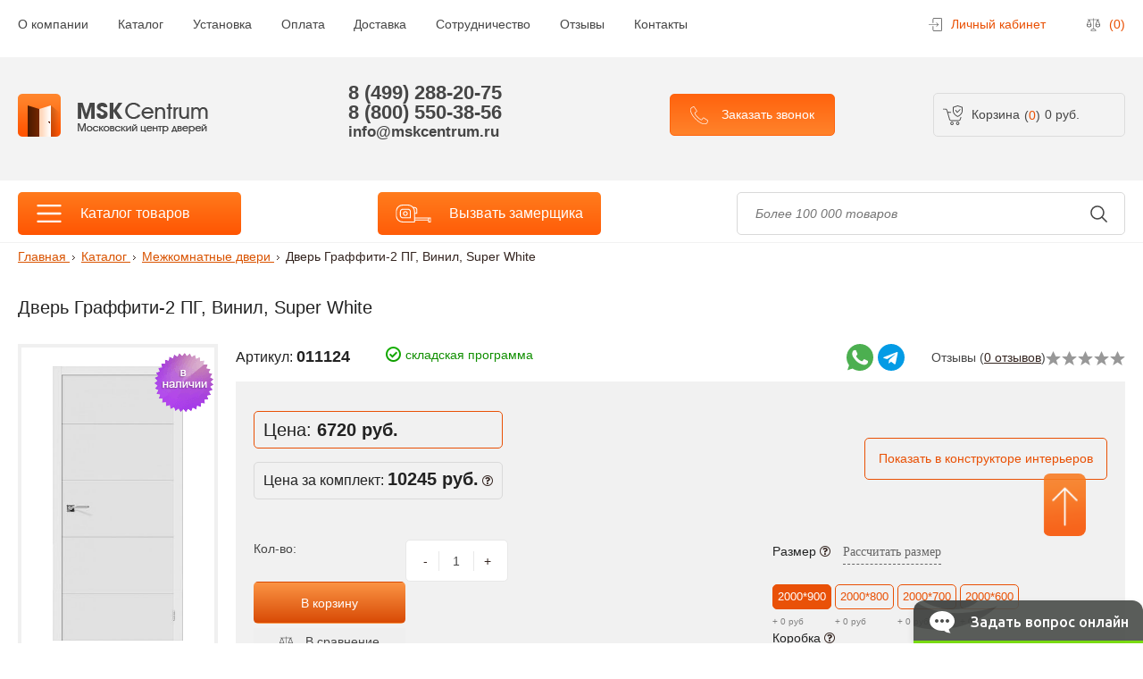

--- FILE ---
content_type: text/html; charset=utf-8
request_url: https://mskcentrum.ru/katalog/mezhkomnatnye-dveri/dver-graffiti-2-pg-pvkh-belyj
body_size: 44062
content:
<!DOCTYPE html>
<!--[if IE]><![endif]-->
<!--[if IE 8 ]><html dir="ltr" lang="ru" class="ie8"><![endif]-->
<!--[if IE 9 ]><html dir="ltr" lang="ru" class="ie9"><![endif]-->
<!--[if (gt IE 9)|!(IE)]><!-->
<html dir="ltr" lang="ru" itemscope itemtype="http://schema.org/WebPage">
<!--<![endif]-->
<head>
  <!--<script type="text/javascript" src="https://deadviser.ru/loader/?conf=2195w75591&hard=true" async></script>-->
<meta charset="UTF-8" />
<meta name="viewport" content="width=device-width, initial-scale=1">
<meta http-equiv="X-UA-Compatible" content="IE=edge">
  <meta http-equiv="Last-Modified" content="Sun, 11 Sep 2001 17:31:28 GMT">
<title>Купить дверь Граффити-2 ПГ, ПВХ, белый за 6272.00 руб. в интернет-магазине Msk Centrum</title>
<base href="https://mskcentrum.ru/" /><meta name="description" content="Дверь Граффити-2 ПГ, ПВХ, белый по цене 6272.00 руб. в интернет-магазине Msk Centrum недорого. Осуществляем качественную установку конструкций и доставляем по России. Для заказа воспользуйтесь специальной формой на сайте или позвоните консультантам по бесплатному" /><meta name="keywords" content="двери браво, двери браво купить, двери браво москва, двери браво официальный, купить межкомнатные двери браво, межкомнатные двери браво, межкомнатные двери браво москва, двери экошпон, двери экошпон цена, купить двери экошпон," /><script src="catalog/view/javascript/jquery/jquery-2.1.1.min.js" type="text/javascript"></script>

<link href="/image/data/favicon.svg" rel="shortcut icon">

<link rel="apple-touch-icon" sizes="180x180" href="/image/data/favicons/apple-touch-icon.png">
<link rel="icon" type="image/png" sizes="32x32" href="/image/data/favicons/favicon-32x32.png">
<link rel="icon" type="image/png" sizes="16x16" href="/image/data/favicons/favicon-16x16.png">
<link rel="manifest" href="/image/data/favicons/site.webmanifest">
<link rel="mask-icon" href="/image/data/favicons/safari-pinned-tab.svg" color="#5bbad5">
<meta name="msapplication-TileColor" content="#da532c">
<meta name="theme-color" content="#ffffff">

<style>
  .preloader {
    /*фиксированное позиционирование*/
    position: fixed;
    /* координаты положения */
    left: 0;
    top: 0;
    right: 0;
    bottom: 0;
    /* фоновый цвет элемента */
    background: #fcfcfc;
    /* размещаем блок над всеми элементами на странице (это значение должно быть больше, чем у любого другого позиционированного элемента на странице) */
    z-index: 1001;
  }

  .preloader__row {
    position: relative;
    top: 50%;
    left: 50%;
    width: 70px;
    height: 70px;
    margin-top: -35px;
    margin-left: -35px;
    text-align: center;
    animation: preloader-rotate 2s infinite linear;
  }

  .preloader__item {
    position: absolute;
    display: inline-block;
    top: 0;
    background-color: #FF6C13;
    border-radius: 100%;
    width: 35px;
    height: 35px;
    animation: preloader-bounce 2s infinite ease-in-out;
  }

  .preloader__item:last-child {
    top: auto;
    bottom: 0;
    animation-delay: -1s;
  }

  @keyframes preloader-rotate {
    100% {
      transform: rotate(360deg);
    }
  }

  @keyframes preloader-bounce {

    0%,
    100% {
      transform: scale(0);
    }

    50% {
      transform: scale(1);
    }
  }

  .loaded_hiding .preloader {
    transition: 0.3s opacity;
    opacity: 0;
  }

  .loaded .preloader {
    display: none;
  }
</style>  <script src="catalog/view/javascript/jquery/magnific/jquery.magnific-popup.min.js" type="text/javascript"></script>  <script src="catalog/view/javascript/jquery/datetimepicker/moment/moment.min.js" type="text/javascript"></script>  <script src="catalog/view/javascript/jquery/datetimepicker/moment/moment-with-locales.min.js" type="text/javascript"></script>  <script src="catalog/view/javascript/jquery/datetimepicker/bootstrap-datetimepicker.min.js" type="text/javascript"></script>  <script src="catalog/view/javascript/ocfilter/nouislider.min.js" type="text/javascript"></script>  <script src="catalog/view/javascript/ocfilter/ocfilter.js" type="text/javascript"></script><link href="catalog/view/javascript/jquery/magnific/magnific-popup.css" type="text/css" rel="stylesheet" media="screen" /><link href="catalog/view/javascript/jquery/datetimepicker/bootstrap-datetimepicker.min.css" type="text/css" rel="stylesheet" media="screen" /><link href="catalog/view/javascript/jquery/swiper/css/swiper.min.css" type="text/css" rel="stylesheet" media="screen" /><link href="catalog/view/javascript/jquery/swiper/css/opencart.css" type="text/css" rel="stylesheet" media="screen" /><link href="catalog/view/javascript/ocfilter/nouislider.min.css?2" type="text/css" rel="stylesheet" media="screen" /><link href="catalog/view/theme/default/stylesheet/ocfilter/ocfilter.css?1" type="text/css" rel="stylesheet" media="screen" />
<!--test
--><meta name="google-site-verification" content="YWoOQUZuP26jxvLDietLY7rg5dJD4QvkWekXzZswYxA" />
<meta name="google-site-verification" content="e8BzEEIjcVLMtO9uptVzx-YM4qa2i3i5UJPJkq5mQWM" />  <link rel="amphtml" href="https://mskcentrum.ru/amp/dver-graffiti-2-pg-pvkh-belyj" />			
</head>
<script>
    (function(w, d, u, i, o, s, p) {
        if (d.getElementById(i)) { return; } w['MangoObject'] = o;
        w[o] = w[o] || function() { (w[o].q = w[o].q || []).push(arguments) }; w[o].u = u; w[o].t = 1 * new Date();
        s = d.createElement('script'); s.async = 1; s.id = i; s.src = u;
        p = d.getElementsByTagName('script')[0]; p.parentNode.insertBefore(s, p);
    }(window, document, '//widgets.mango-office.ru/widgets/mango.js', 'mango-js', 'mgo'));
    mgo({calltracking: {id: 28006, elements: [{"numberText":"74992882075"}], domain: 'mskcentrum.ru'}});
</script>
<body><div class="preloader">
  <div class="preloader__row">
    <div class="preloader__item"></div>
    <div class="preloader__item"></div>
  </div>
</div>

<div id="glavniy_block">
  <div class="lev_blok"></div>
  <div class="prav_block"></div>

<header class="header">
  <div class="top-line">
    <div class="konteyner">
      <div class="top-line__inner flex_sbc">
        <div class="top-menu">
        <div class="mobile">
          <div class="menu-toggler">
            <span class="icon icon_hamb-mobile"></span>
            <span>Меню</span>
          </div>
        </div>
          <ul itemscope itemtype="http://www.schema.org/SiteNavigationElement" class="top-menu-list flex_sbc">            <li itemprop="name" class="dropdown" >                  <a itemprop="url" href="/o-kompanii.html">
                    <span>О компании</span>
                  </a>              <ul class="dropdown-content">              	 <li>
	              	<a href="/pravila-obmena-i-vozvrata-tovara.html">
	                    <span>Обмен и возврат</span>
	                  </a>
	              </li>              </ul>            </li>            <li itemprop="name" class="" >                  <a itemprop="url" href="/katalog">
                    <span>Каталог</span>
                  </a>            </li>            <li itemprop="name" class="dropdown" >                  <a itemprop="url" href="/servis.html">
                    <span>Установка</span>
                  </a>              <ul class="dropdown-content">              	 <li>
	              	<a href="/zamer-dverej.html">
	                    <span>Замер дверей</span>
	                  </a>
	              </li>              </ul>            </li>            <li itemprop="name" class="dropdown" >                  <a itemprop="url" href="/oplata.html">
                    <span>Оплата</span>
                  </a>              <ul class="dropdown-content">              	 <li>
	              	<a href="/onlain-oplata.html">
	                    <span>Оплатить онлайн</span>
	                  </a>
	              </li>              	 <li>
	              	<a href="/rassrochka.html">
	                    <span>Рассрочка</span>
	                  </a>
	              </li>              </ul>            </li>            <li itemprop="name" class="dropdown" >                  <a itemprop="url" href="/dostavka.html">
                    <span>Доставка</span>
                  </a>              <ul class="dropdown-content">              	 <li>
	              	<a href="/samovyvoz.html">
	                    <span>Самовывоз</span>
	                  </a>
	              </li>              </ul>            </li>            <li itemprop="name" class="" >                  <a itemprop="url" href="/sotrudnichestvo.html">
                    <span>Сотрудничество</span>
                  </a>            </li>            <li itemprop="name" class="dropdown" >                  <a itemprop="url" href="/otzyvy/">
                    <span>Отзывы</span>
                  </a>              <ul class="dropdown-content">              	 <li>
	              	<a href="/photogallery">
	                    <span>Наши работы</span>
	                  </a>
	              </li>              </ul>            </li>            <li itemprop="name" class="" >                  <a itemprop="url" href="/kontakty/">
                    <span>Контакты</span>
                  </a>            </li>            <li itemprop="name" class="only_mobile_show" >                  <a itemprop="url" href="/garantii.html">
                    <span>Гарантии</span>
                  </a>            </li>          </ul>
        </div>
        <div class="user-area flex_sbc">
          <div class="cabinet">
          <a href="https://mskcentrum.ru/my-account/">
            <span class="icon icon_cabinet"></span>
            <span>Личный кабинет</span>
          </a></div>
          <div class="compare">
            <a href="https://mskcentrum.ru/compare-products/">
              <span class="icon icon_compare"></span>
              <span id="compare-count">(0)</span>
            </a>
          </div>
        </div>
      </div>
    </div>
  </div>
  <div class="header-body">
    <div class="konteyner">
      <div class="h-row flex_sbc">
        <div class="h-col h-col_logo test-class">          <a href="/" data-test="true">
            <img src="https://mskcentrum.ru/image//01.03.2019/logotip.png" title="Mskcentrum.ru - Московский центр Кухни•Двери•Мебель" alt="Mskcentrum.ru - Московский центр Кухни•Двери•Мебель" />
          </a>
           <div class="header-address">
           </div>
           <div class="header-col_soc">
             <div class="f-col f-col_soc">
             </div>
           </div>        </div>
        <div class="h-col h-col_phones">
          <div class="phone-item">
            <a href="tel:+74992882075">8 (499) 288-20-75</a><br>
            <a href="tel:88005503856">8 (800) 550-38-56</a><br>
            <a href="mailto:info@mskcentrum.ru" style="font-size: 17px;">info@mskcentrum.ru</a>
          </div>
        </div>
        <div class="h-col h-col_callback">
          <a href="javascript:void(0);" class="callback_button ubtn ubtn_grey">
            <span class="icon icon_call"></span>
            <span>Заказать звонок</span>
          </a>
        </div>
        <div class="h-col h-col_cart">
          <div class="cart-area">  <div class="cart-inner">
    <a href="https://mskcentrum.ru/index.php?route=checkout/cart">
      <span class="icon icon_cart"></span>
      <span class="cart-inner__text">Корзина</span>
      <div class="cart-inner_count">
        <span>&#40;</span><span class="cart-count">0</span><span>&#41;</span>
      </div>
      <span class="cart-inner_total">          0 руб.      </span>
    </a>
  </div></div>
        </div>
      </div>
    </div>
  </div>
  <div class="main-nav">
    <div class="konteyner">
      <div class="h-row flex_sbc">
        <div class="h-col h-col_catalog">
        <div class="catalog-btn">
          <span class="icon icon_hamb"></span>
          <span>Каталог товаров</span>
        </div>
        <div class="catalog-body"><ul itemscope itemtype="http://www.schema.org/SiteNavigationElement" class="catalog-list" id="left-new-menu">        <li>
            <a itemprop="url" href="/katalog/mezhkomnatnye-dveri" title="Межкомнатные двери" class="da"><span itemprop="name">Межкомнатные двери</span></a>
            <span class="btn_close"></span>
				 <div class="sub_menus">                        <ul class="sub_menu" data-category-id=60>
                            <li><span>Торговая марка</span>
                                <ul class="submenu">                                    <li><a href="/katalog/mezhkomnatnye-dveri/torgovaja-marka/3doors/">3doors</a>                 <li><a href="/katalog/mezhkomnatnye-dveri/torgovaja-marka/zdi/">ЗДИ</a>                   <li><a href="/katalog/mezhkomnatnye-dveri/torgovaja-marka/albero-10354/">Albero</a>                                    <li><a href="/katalog/mezhkomnatnye-dveri/torgovaja-marka/aquadoor/">Aquadoor</a>                                    <li><a href="/katalog/mezhkomnatnye-dveri/torgovaja-marka/belwooddoors-10202/">Belwooddoors</a>                                    <li><a href="/katalog/mezhkomnatnye-dveri/torgovaja-marka/casaporte-10318/">Casaporte</a>                                    <li><a href="/katalog/mezhkomnatnye-dveri/torgovaja-marka/dio-doors-10138/">Dio Doors</a>                                    <li><a href="/katalog/mezhkomnatnye-dveri/torgovaja-marka/dvk-doors/">DVK doors</a>                                    <li><a href="/katalog/mezhkomnatnye-dveri/torgovaja-marka/el-porta/">el PORTA</a>                                    <li><a href="/katalog/mezhkomnatnye-dveri/torgovaja-marka/eldorf-10319/">Eldorf</a>                                    <li><a href="/katalog/mezhkomnatnye-dveri/torgovaja-marka/kf-doors/">KF Doors</a>                                    <li><a href="/katalog/mezhkomnatnye-dveri/torgovaja-marka/la-porte/">La Porte</a>                                    <li><a href="/katalog/mezhkomnatnye-dveri/torgovaja-marka/line-doors/">Line Doors</a>                                    <li><a href="/katalog/mezhkomnatnye-dveri/torgovaja-marka/maybah-glass-10646/">Maybah Glass</a>                                    <li><a href="/katalog/mezhkomnatnye-dveri/torgovaja-marka/mr-wood/">MR. WOOD</a>                                    <li><a href="/katalog/mezhkomnatnye-dveri/torgovaja-marka/ofram-10644/">Ofram</a>                                    <li><a href="/katalog/mezhkomnatnye-dveri/torgovaja-marka/porte-vista-10316/">Porte Vista</a>                                    <li><a href="/katalog/mezhkomnatnye-dveri/torgovaja-marka/profiloporte/">ProfiloPorte</a>                                    <li><a href="/katalog/mezhkomnatnye-dveri/torgovaja-marka/profix-doors-10347/">Profix Doors</a>                                    <li><a href="/katalog/mezhkomnatnye-dveri/torgovaja-marka/rdoors/">RDoors</a>                                    <li><a href="/katalog/mezhkomnatnye-dveri/torgovaja-marka/sd-wood/">SD Wood</a>                                    <li><a href="/katalog/mezhkomnatnye-dveri/torgovaja-marka/uberture/">Uberture</a>                                    <li><a href="/katalog/mezhkomnatnye-dveri/torgovaja-marka/velldoris-10306/">Velldoris</a>                                    <li><a href="/katalog/mezhkomnatnye-dveri/torgovaja-marka/vi-lario/">Vi Lario</a>                                    <li><a href="/katalog/mezhkomnatnye-dveri/torgovaja-marka/vist/">Vist</a>                                    <li><a href="/katalog/mezhkomnatnye-dveri/torgovaja-marka/wm-doors/">WM Doors</a>                                    <li><a href="/katalog/mezhkomnatnye-dveri/torgovaja-marka/zadoor/">Zadoor</a>                                    <li><a href="/katalog/mezhkomnatnye-dveri/torgovaja-marka/ajron/">Айрон</a>                                    <li><a href="/katalog/mezhkomnatnye-dveri/torgovaja-marka/akma/">Акма</a>                                    <li><a href="/katalog/mezhkomnatnye-dveri/torgovaja-marka/arsenal/">Арсенал</a>                                    <li><a href="/katalog/mezhkomnatnye-dveri/torgovaja-marka/art-deko-10006/">Арт деко</a>                                    <li><a href="/katalog/mezhkomnatnye-dveri/torgovaja-marka/barnaulskie-dveri/">Барнаульские двери</a>                                    <li><a href="/katalog/mezhkomnatnye-dveri/torgovaja-marka/belorusskie-dveri/">Белорусские двери</a>                                    <li><a href="/katalog/mezhkomnatnye-dveri/torgovaja-marka/bravo-10141/">Браво</a>                                    <li><a href="/katalog/mezhkomnatnye-dveri/torgovaja-marka/verda-10293/">Верда</a>                                    <li><a href="/katalog/mezhkomnatnye-dveri/torgovaja-marka/vist-10596/">Вист</a>                                    <li><a href="/katalog/mezhkomnatnye-dveri/torgovaja-marka/vladimirskie-10292/">Владимирские</a>                                    <li><a href="/katalog/mezhkomnatnye-dveri/torgovaja-marka/vfd/">ВФД</a>                                    <li><a href="/katalog/mezhkomnatnye-dveri/torgovaja-marka/geona-10163/">Геона</a>                                    <li><a href="/katalog/mezhkomnatnye-dveri/torgovaja-marka/dariano/">Дариано</a>                                    <li><a href="/katalog/mezhkomnatnye-dveri/torgovaja-marka/dveri-belorussii-10343/">Двери Белоруссии</a>                                    <li><a href="/katalog/mezhkomnatnye-dveri/torgovaja-marka/dvoretskij/">Дворецкий</a>                                    <li><a href="/katalog/mezhkomnatnye-dveri/torgovaja-marka/demfa-10320/">Дэмфа</a>                                    <li><a href="/katalog/mezhkomnatnye-dveri/torgovaja-marka/evrodveri-10125/">Евродвери</a>                                    <li><a href="/katalog/mezhkomnatnye-dveri/torgovaja-marka/italjanskaja-legenda/">Итальянская легенда</a>                                    <li><a href="/katalog/mezhkomnatnye-dveri/torgovaja-marka/kazanskie/">Казанские</a>                                    <li><a href="/katalog/mezhkomnatnye-dveri/torgovaja-marka/kapel-10126/">Капель</a>                                    <li><a href="/katalog/mezhkomnatnye-dveri/torgovaja-marka/karelskie/">Карельские</a>                                    <li><a href="/katalog/mezhkomnatnye-dveri/torgovaja-marka/kompozit-10643/">Композит</a>                                    <li><a href="/katalog/mezhkomnatnye-dveri/torgovaja-marka/krasnoderevschik/">Краснодеревщик</a>                                    <li><a href="/katalog/mezhkomnatnye-dveri/torgovaja-marka/krona/">Крона</a>                                    <li><a href="/katalog/mezhkomnatnye-dveri/torgovaja-marka/lajndor/">Лайндор</a>                                    <li><a href="/katalog/mezhkomnatnye-dveri/torgovaja-marka/legenda/">Легенда</a>                                    <li><a href="/katalog/mezhkomnatnye-dveri/torgovaja-marka/liga/">Лига</a>                                    <li><a href="/katalog/mezhkomnatnye-dveri/torgovaja-marka/ljuksor-10344/">Люксор</a>                                    <li><a href="/katalog/mezhkomnatnye-dveri/torgovaja-marka/mariam-10206/">Мариам</a>                                    <li><a href="/katalog/mezhkomnatnye-dveri/torgovaja-marka/miljana/">Мильяна</a>                                    <li><a href="/katalog/mezhkomnatnye-dveri/torgovaja-marka/novosibirskie/">Новосибирские</a>                                    <li><a href="/katalog/mezhkomnatnye-dveri/torgovaja-marka/odintsovskie/">Одинцовские</a>                                    <li><a href="/katalog/mezhkomnatnye-dveri/torgovaja-marka/oka-10294/">Ока</a>                                    <li><a href="/katalog/mezhkomnatnye-dveri/torgovaja-marka/okean-10009/">Океан</a>                                    <li><a href="/katalog/mezhkomnatnye-dveri/torgovaja-marka/olovi-10360/">Олови</a>                                    <li><a href="/katalog/mezhkomnatnye-dveri/torgovaja-marka/oniks-10146/">Оникс</a>                                    <li><a href="/katalog/mezhkomnatnye-dveri/torgovaja-marka/pmts/">ПМЦ</a>                                    <li><a href="/katalog/mezhkomnatnye-dveri/torgovaja-marka/pokrov-10124/">Покров</a>                                    <li><a href="/katalog/mezhkomnatnye-dveri/torgovaja-marka/ramenskie/">Раменские</a>                                    <li><a href="/katalog/mezhkomnatnye-dveri/torgovaja-marka/rostra-10224/">Ростра</a>                                    <li><a href="/katalog/mezhkomnatnye-dveri/torgovaja-marka/rjazanskie-dveri/">Рязанские двери</a>                                    <li><a href="/katalog/mezhkomnatnye-dveri/torgovaja-marka/sitidors/">Ситидорс</a>                                    <li><a href="/katalog/mezhkomnatnye-dveri/torgovaja-marka/status-10154/">Статус</a>                                    <li><a href="/katalog/mezhkomnatnye-dveri/torgovaja-marka/tverskie-10411/">Тверские</a>                                    <li><a href="/katalog/mezhkomnatnye-dveri/torgovaja-marka/tekona-10290/">Текона</a>                                    <li><a href="/katalog/mezhkomnatnye-dveri/torgovaja-marka/uljanovskie-dveri/">Ульяновские двери</a>                                    <li><a href="/katalog/mezhkomnatnye-dveri/torgovaja-marka/finskie-10356/">Финские</a>                                    <li><a href="/katalog/mezhkomnatnye-dveri/torgovaja-marka/shejl-dors-10393/">Шейл Дорс</a>                                    <li><a href="/katalog/mezhkomnatnye-dveri/torgovaja-marka/jurkas/">Юркас</a>                                </ul>
                            </li>
                        </ul>                        <ul class="sub_menu" data-category-id=60>
                            <li><span>Покрытие</span>
                                <ul class="submenu">                                    <li><a href="/katalog/mezhkomnatnye-dveri/pokrytie/cpl-10021/">CPL</a>                                    <li><a href="/katalog/mezhkomnatnye-dveri/pokrytie/vlagostojkie-10442/">Влагостойкие</a>                                    <li><a href="/katalog/mezhkomnatnye-dveri/pokrytie/gljantsevye/">Глянцевые</a>                                    <li><a href="/katalog/mezhkomnatnye-dveri/pokrytie/laminirovannye-10020/">Ламинированные</a>                                    <li><a href="/katalog/mezhkomnatnye-dveri/pokrytie/massiv-10016/">Массив</a>                                    <li><a href="/katalog/mezhkomnatnye-dveri/pokrytie/massiv-buka-10353/">Массив бука</a>                                    <li><a href="/katalog/mezhkomnatnye-dveri/pokrytie/massiv-duba/">Массив дуба</a>                                    <li><a href="/katalog/mezhkomnatnye-dveri/pokrytie/massiv-olhi/">Массив ольхи</a>                                    <li><a href="/katalog/mezhkomnatnye-dveri/pokrytie/massiv-sosny-10135/">Массив сосны</a>                                    <li><a href="/katalog/mezhkomnatnye-dveri/pokrytie/mdf-10440/">МДФ</a>                                    <li><a href="/katalog/mezhkomnatnye-dveri/pokrytie/ognestojkie-derevjannye/">Огнестойкие деревянные</a>                                    <li><a href="/katalog/mezhkomnatnye-dveri/pokrytie/pvh/">ПВХ</a>                                    <li><a href="/katalog/mezhkomnatnye-dveri/pokrytie/plastikovye-10022/">Пластиковые</a>                                    <li><a href="/katalog/mezhkomnatnye-dveri/pokrytie/pod-pokrasku-10441/">Под покраску</a>                                    <li><a href="/katalog/mezhkomnatnye-dveri/pokrytie/finish-plenka/">Финиш пленка</a>                                    <li><a href="/katalog/mezhkomnatnye-dveri/pokrytie/shponirovannye-10017/">Шпонированные</a>                                    <li><a href="/katalog/mezhkomnatnye-dveri/pokrytie/ekoshpon-10019/">Экошпон</a>                                    <li><a href="/katalog/mezhkomnatnye-dveri/pokrytie/emalit/">Эмалит</a>                                    <li><a href="/katalog/mezhkomnatnye-dveri/pokrytie/emal-10018/">Эмаль</a>                                </ul>
                            </li>
                        </ul>                        <ul class="sub_menu" data-category-id=60>
                            <li><span>Коллекция</span>
                                <ul class="submenu">                                    <li><a href="/katalog/mezhkomnatnye-dveri/kollektsija/ps-ekoshpon/">PS Экошпон</a>                                    <li><a href="/katalog/mezhkomnatnye-dveri/kollektsija/psb-baguette/">PSB Baguette</a>                                    <li><a href="/katalog/mezhkomnatnye-dveri/kollektsija/art-deko-britania/">Арт Деко Britania</a>                                    <li><a href="/katalog/mezhkomnatnye-dveri/kollektsija/art-deko-classic/">Арт Деко Classic</a>                                    <li><a href="/katalog/mezhkomnatnye-dveri/kollektsija/art-deko-europe-design/">Арт деко Europe Design</a>                                    <li><a href="/katalog/mezhkomnatnye-dveri/kollektsija/art-deko-kvadro/">Арт Деко Kvadro</a>                                    <li><a href="/katalog/mezhkomnatnye-dveri/kollektsija/art-deko-neo-classic/">Арт деко Neo Classic</a>                                    <li><a href="/katalog/mezhkomnatnye-dveri/kollektsija/art-deko-ostium-avanti-baguette/">Арт деко Ostium Avanti baguette</a>                                    <li><a href="/katalog/mezhkomnatnye-dveri/kollektsija/art-deko-ostium-avanti-classic/">Арт деко Ostium Avanti classic</a>                                    <li><a href="/katalog/mezhkomnatnye-dveri/kollektsija/art-deko-ostium-estetica/">Арт деко Ostium Estetica</a>                                    <li><a href="/katalog/mezhkomnatnye-dveri/kollektsija/art-deko-ostium-supporto/">Арт деко Ostium Supporto</a>                                    <li><a href="/katalog/mezhkomnatnye-dveri/kollektsija/art-deko-prime/">Арт Деко Prime</a>                                    <li><a href="/katalog/mezhkomnatnye-dveri/kollektsija/art-deko-ricamo/">Арт Деко Ricamo</a>                                    <li><a href="/katalog/mezhkomnatnye-dveri/kollektsija/geona-interio/">Геона Interio</a>                                    <li><a href="/katalog/mezhkomnatnye-dveri/kollektsija/geona-light/">Геона Light</a>                                    <li><a href="/katalog/mezhkomnatnye-dveri/kollektsija/geona-klassik/">Геона Классик</a>                                    <li><a href="/katalog/mezhkomnatnye-dveri/kollektsija/geona-modern/">Геона Модерн</a>                                    <li><a href="/katalog/mezhkomnatnye-dveri/kollektsija/geona-premium/">Геона Премиум</a>                                    <li><a href="/katalog/mezhkomnatnye-dveri/kollektsija/oniks-alum/">Оникс Alum</a>                                    <li><a href="/katalog/mezhkomnatnye-dveri/kollektsija/oniks-klassik/">Оникс Классик</a>                                    <li><a href="/katalog/mezhkomnatnye-dveri/kollektsija/oniks-klassik-premium/">Оникс Классик Премиум</a>                                    <li><a href="/katalog/mezhkomnatnye-dveri/kollektsija/oniks-lajt/">Оникс Лайт</a>                                    <li><a href="/katalog/mezhkomnatnye-dveri/kollektsija/oniks-neo-klassik/">Оникс Нео Классик</a>                                    <li><a href="/katalog/mezhkomnatnye-dveri/kollektsija/oniks-standart/">Оникс Стандарт</a>                                    <li><a href="/katalog/mezhkomnatnye-dveri/kollektsija/oniks-haj-tek/">Оникс Хай-тек</a>                                    <li><a href="/katalog/mezhkomnatnye-dveri/kollektsija/eko-shpon-porta-x/">Эко шпон Porta X</a>                                </ul>
                            </li>
                        </ul>                        <ul class="sub_menu" data-category-id=60>
                            <li><span>Цвет</span>
                                <ul class="submenu">                                    <li><a href="/katalog/mezhkomnatnye-dveri/tsvet/amerikanskij-oreh/">Американский орех</a>                                    <li><a href="/katalog/mezhkomnatnye-dveri/tsvet/anegri-10004/">Анегри</a>                                    <li><a href="/katalog/mezhkomnatnye-dveri/tsvet/bezhevyj/">Бежевый</a>                                    <li><a href="/katalog/mezhkomnatnye-dveri/tsvet/belenyj-dub-10033/">Беленый дуб</a>                                    <li><a href="/katalog/mezhkomnatnye-dveri/tsvet/belyj/">Белый</a>                                    <li><a href="/katalog/mezhkomnatnye-dveri/tsvet/venge-10001/">Венге</a>                                    <li><a href="/katalog/mezhkomnatnye-dveri/tsvet/dub-/">Дуб </a>                                    <li><a href="/katalog/mezhkomnatnye-dveri/tsvet/italjanskij-oreh/">Итальянский орех</a>                                    <li><a href="/katalog/mezhkomnatnye-dveri/tsvet/kapuchino/">Капучино</a>                                    <li><a href="/katalog/mezhkomnatnye-dveri/tsvet/konjak/">Коньяк</a>                                    <li><a href="/katalog/mezhkomnatnye-dveri/tsvet/korichnevye-10510/">Коричневые</a>                                    <li><a href="/katalog/mezhkomnatnye-dveri/tsvet/krasnoe-derevo-10036/">Красное дерево</a>                                    <li><a href="/katalog/mezhkomnatnye-dveri/tsvet/krashenye/">Крашеные</a>                                    <li><a href="/katalog/mezhkomnatnye-dveri/tsvet/matovye-10512/">Матовые</a>                                    <li><a href="/katalog/mezhkomnatnye-dveri/tsvet/milanskij-oreh/">Миланский орех</a>                                    <li><a href="/katalog/mezhkomnatnye-dveri/tsvet/oreh/">Орех</a>                                    <li><a href="/katalog/mezhkomnatnye-dveri/tsvet/palisandr/">Палисандр</a>                                    <li><a href="/katalog/mezhkomnatnye-dveri/tsvet/patina-10514/">Патина</a>                                    <li><a href="/katalog/mezhkomnatnye-dveri/tsvet/prozrachnye-10515/">Прозрачные</a>                                    <li><a href="/katalog/mezhkomnatnye-dveri/tsvet/svetlyj/">Светлый</a>                                    <li><a href="/katalog/mezhkomnatnye-dveri/tsvet/seryj/">Серый</a>                                    <li><a href="/katalog/mezhkomnatnye-dveri/tsvet/slonovaja-kost/">Слоновая кость</a>                                    <li><a href="/katalog/mezhkomnatnye-dveri/tsvet/temnyj/">Темный</a>                                    <li><a href="/katalog/mezhkomnatnye-dveri/tsvet/chernyj/">Черный</a>                                    <li><a href="/katalog/mezhkomnatnye-dveri/tsvet/shokolad/">Шоколад</a>                                    <li><a href="/katalog/mezhkomnatnye-dveri/tsvet/ekzoticheskoe-derevo/">Экзотическое дерево</a>                                </ul>
                            </li>
                        </ul>                        <ul class="sub_menu" data-category-id=60>
                            <li><span>Фурнитура</span>
                                <ul class="submenu">                                    <li><a href="/katalog/mezhkomnatnye-dveri/furnitura/bez-furnitury/">Без фурнитуры</a>                                    <li><a href="/katalog/mezhkomnatnye-dveri/furnitura/s-furnituroj/">С фурнитурой</a>                                </ul>
                            </li>
                        </ul>                        <ul class="sub_menu" data-category-id=60>
                            <li><span>Класс</span>
                                <ul class="submenu">                                    <li><a href="/katalog/mezhkomnatnye-dveri/klass/biznes-10517/">Бизнес</a>                                    <li><a href="/katalog/mezhkomnatnye-dveri/klass/bjudzhetnye/">Бюджетные</a>                                    <li><a href="/katalog/mezhkomnatnye-dveri/klass/v-rassrochku/">В рассрочку</a>                                    <li><a href="/katalog/mezhkomnatnye-dveri/klass/gost-30247-0-94/">ГОСТ 30247.0-94</a>                                    <li><a href="/katalog/mezhkomnatnye-dveri/klass/moskovskie-10522/">Московские</a>                                    <li><a href="/katalog/mezhkomnatnye-dveri/klass/nedorogie/">Недорогие</a>                                    <li><a href="/katalog/mezhkomnatnye-dveri/klass/nestandartnye/">Нестандартные</a>                                    <li><a href="/katalog/mezhkomnatnye-dveri/klass/novye/">Новые</a>                                    <li><a href="/katalog/mezhkomnatnye-dveri/klass/obschestvennye-stalnye/">Общественные стальные</a>                                    <li><a href="/katalog/mezhkomnatnye-dveri/klass/obychnye/">Обычные</a>                                    <li><a href="/katalog/mezhkomnatnye-dveri/klass/tsargovye/">Царговые</a>                                    <li><a href="/katalog/mezhkomnatnye-dveri/klass/elitnye-stalnye/">Элитные стальные</a>                                </ul>
                            </li>
                        </ul>                        <ul class="sub_menu" data-category-id=60>
                            <li><span>Помещения</span>
                                <ul class="submenu">                                    <li><a href="/katalog/mezhkomnatnye-dveri/pomeschenija/v-vannuju/">В Ванную</a>                                    <li><a href="/katalog/mezhkomnatnye-dveri/pomeschenija/v-gostinuju/">В гостиную</a>                                    <li><a href="/katalog/mezhkomnatnye-dveri/pomeschenija/v-dom-mezhkomnatnye/">В дом межкомнатные</a>                                    <li><a href="/katalog/mezhkomnatnye-dveri/pomeschenija/v-kuhnju/">В кухню</a>                                    <li><a href="/katalog/mezhkomnatnye-dveri/pomeschenija/v-spalnju/">В спальню</a>                                    <li><a href="/katalog/mezhkomnatnye-dveri/pomeschenija/v-tualet/">В туалет</a>                                    <li><a href="/katalog/mezhkomnatnye-dveri/pomeschenija/dlja-dachi/">Для дачи</a>                                    <li><a href="/katalog/mezhkomnatnye-dveri/pomeschenija/ofisnye-10065/">Офисные</a>                                </ul>
                            </li>
                        </ul>                        <ul class="sub_menu" data-category-id=60>
                            <li><span>Назначение</span>
                                <ul class="submenu">                                    <li><a href="/katalog/mezhkomnatnye-dveri/naznachenie/v-gostinitsu/">В гостиницу</a>                                    <li><a href="/katalog/mezhkomnatnye-dveri/naznachenie/v-zal/">В зал</a>                                    <li><a href="/katalog/mezhkomnatnye-dveri/naznachenie/v-kvartiru/">В квартиру</a>                                    <li><a href="/katalog/mezhkomnatnye-dveri/naznachenie/v-komnatu-mezhkomnatnye/">В комнату межкомнатные</a>                                    <li><a href="/katalog/mezhkomnatnye-dveri/naznachenie/v-saunu/">В сауну</a>                                    <li><a href="/katalog/mezhkomnatnye-dveri/naznachenie/gotovye/">Готовые</a>                                    <li><a href="/katalog/mezhkomnatnye-dveri/naznachenie/dlja-zhilyh-domov/">Для жилых домов</a>                                    <li><a href="/katalog/mezhkomnatnye-dveri/naznachenie/dlja-restoranov/">Для ресторанов</a>                                    <li><a href="/katalog/mezhkomnatnye-dveri/naznachenie/dlja-sklada/">Для склада</a>                                    <li><a href="/katalog/mezhkomnatnye-dveri/naznachenie/dlja-uchrezhdenij/">Для учреждений</a>                                    <li><a href="/katalog/mezhkomnatnye-dveri/naznachenie/dlja-shkol/">Для школ</a>                                    <li><a href="/katalog/mezhkomnatnye-dveri/naznachenie/meditsinskie/">Медицинские</a>                                    <li><a href="/katalog/mezhkomnatnye-dveri/naznachenie/ekonom-mezhkomnatnye/">Эконом межкомнатные</a>                                </ul>
                            </li>
                        </ul>                        <ul class="sub_menu" data-category-id=60>
                            <li><span>Статус товара на складе</span>
                                <ul class="submenu">                                    <li><a href="/katalog/mezhkomnatnye-dveri/status-tovara-na-sklade/v-nalichii/">В наличии</a>                                    <li><a href="/katalog/mezhkomnatnye-dveri/status-tovara-na-sklade/v-shou-rume/">В шоу-руме</a>                                    <li><a href="/katalog/mezhkomnatnye-dveri/status-tovara-na-sklade/pod-zakaz/">Под заказ</a>                                </ul>
                            </li>
                        </ul>                        <ul class="sub_menu" data-category-id=60>
                            <li><span>Вид</span>
                                <ul class="submenu">                                    <li><a href="/katalog/mezhkomnatnye-dveri/vid/v-sbore-10494/">В сборе</a>                                    <li><a href="/katalog/mezhkomnatnye-dveri/vid/vysokie-10495/">Высокие</a>                                    <li><a href="/katalog/mezhkomnatnye-dveri/vid/dveri-knizhki/">Двери Книжки</a>                                    <li><a href="/katalog/mezhkomnatnye-dveri/vid/kachestvennye/">Качественные</a>                                    <li><a href="/katalog/mezhkomnatnye-dveri/vid/krasivye/">Красивые</a>                                    <li><a href="/katalog/mezhkomnatnye-dveri/vid/razdvizhnye/">Раздвижные</a>                                    <li><a href="/katalog/mezhkomnatnye-dveri/vid/skrytye-petli/">Скрытые петли</a>                                    <li><a href="/katalog/mezhkomnatnye-dveri/vid/horoshie/">Хорошие</a>                                    <li><a href="/katalog/mezhkomnatnye-dveri/vid/shirokie/">Широкие</a>                                </ul>
                            </li>
                        </ul>                        <ul class="sub_menu" data-category-id=60>
                            <li><span>Тип</span>
                                <ul class="submenu">                                    <li><a href="/katalog/mezhkomnatnye-dveri/tip/vnutrennie-dveri-10461/">Внутренние двери</a>                                    <li><a href="/katalog/mezhkomnatnye-dveri/tip/gladkie/">Гладкие</a>                                    <li><a href="/katalog/mezhkomnatnye-dveri/tip/gluhaja/">Глухая</a>                                    <li><a href="/katalog/mezhkomnatnye-dveri/tip/gost/">Гост</a>                                    <li><a href="/katalog/mezhkomnatnye-dveri/tip/dveri-v-pritvor/">Двери в притвор</a>                                    <li><a href="/katalog/mezhkomnatnye-dveri/tip/dveri-na-relsah-i-rolikah/">Двери на рельсах и роликах</a>                                    <li><a href="/katalog/mezhkomnatnye-dveri/tip/dveri-s-korobkoj/">Двери с коробкой</a>                                    <li><a href="/katalog/mezhkomnatnye-dveri/tip/dvernye-bloki/">Дверные блоки</a>                                    <li><a href="/katalog/mezhkomnatnye-dveri/tip/dvernye-kassety/">Дверные кассеты</a>                                    <li><a href="/katalog/mezhkomnatnye-dveri/tip/dver-penal/">Дверь пенал</a>                                    <li><a href="/katalog/mezhkomnatnye-dveri/tip/dvojnye/">Двойные</a>                                    <li><a href="/katalog/mezhkomnatnye-dveri/tip/dvustvorchatye/">Двустворчатые</a>                                    <li><a href="/katalog/mezhkomnatnye-dveri/tip/derevjannye/">Деревянные</a>                                    <li><a href="/katalog/mezhkomnatnye-dveri/tip/zvukoizoljatsionnye/">Звукоизоляционные</a>                                    <li><a href="/katalog/mezhkomnatnye-dveri/tip/kupe/">Купе</a>                                    <li><a href="/katalog/mezhkomnatnye-dveri/tip/legkie-dveri-10451/">Легкие двери</a>                                    <li><a href="/katalog/mezhkomnatnye-dveri/tip/majatnikovye/">Маятниковые</a>                                    <li><a href="/katalog/mezhkomnatnye-dveri/tip/nizkie/">Низкие</a>                                    <li><a href="/katalog/mezhkomnatnye-dveri/tip/ognestojkie/">Огнестойкие</a>                                    <li><a href="/katalog/mezhkomnatnye-dveri/tip/osteklennaja/">Остекленная</a>                                    <li><a href="/katalog/mezhkomnatnye-dveri/tip/pod-kljuch/">Под ключ</a>                                    <li><a href="/katalog/mezhkomnatnye-dveri/tip/razdvizhnye/">Раздвижные</a>                                    <li><a href="/katalog/mezhkomnatnye-dveri/tip/raspashnye/">Распашные</a>                                    <li><a href="/katalog/mezhkomnatnye-dveri/tip/standartnye/">Стандартные</a>                                    <li><a href="/katalog/mezhkomnatnye-dveri/tip/stroitelnye/">Строительные</a>                                    <li><a href="/katalog/mezhkomnatnye-dveri/tip/teleskopicheskie-dveri/">Телескопические двери</a>                                    <li><a href="/katalog/mezhkomnatnye-dveri/tip/filenchatye/">Филенчатые</a>                                    <li><a href="/katalog/mezhkomnatnye-dveri/tip/fotopechat/">Фотопечать</a>                                    <li><a href="/katalog/mezhkomnatnye-dveri/tip/tselnostekljanye/">Цельностекляные</a>                                </ul>
                            </li>
                        </ul>                        <ul class="sub_menu" data-category-id=60>
                            <li><span>Город / страна</span>
                                <ul class="submenu">                                    <li><a href="/katalog/mezhkomnatnye-dveri/gorod-strana/volzhskie-10509/">Волжские</a>                                    <li><a href="/katalog/mezhkomnatnye-dveri/gorod-strana/dveri-belarusi/">Двери Беларуси</a>                                    <li><a href="/katalog/mezhkomnatnye-dveri/gorod-strana/dveri-mordovii/">Двери Мордовии</a>                                    <li><a href="/katalog/mezhkomnatnye-dveri/gorod-strana/dveri-sankt-peterburga/">Двери Санкт-Петербурга</a>                                    <li><a href="/katalog/mezhkomnatnye-dveri/gorod-strana/italjanskie/">Итальянские</a>                                    <li><a href="/katalog/mezhkomnatnye-dveri/gorod-strana/kovrovskie-10504/">Ковровские</a>                                    <li><a href="/katalog/mezhkomnatnye-dveri/gorod-strana/krasnodarskie/">Краснодарские</a>                                    <li><a href="/katalog/mezhkomnatnye-dveri/gorod-strana/majkopskie/">Майкопские</a>                                    <li><a href="/katalog/mezhkomnatnye-dveri/gorod-strana/novgorodskie-10506/">Новгородские</a>                                    <li><a href="/katalog/mezhkomnatnye-dveri/gorod-strana/odintsovskie/">Одинцовские</a>                                    <li><a href="/katalog/mezhkomnatnye-dveri/gorod-strana/podolskie/">Подольские</a>                                    <li><a href="/katalog/mezhkomnatnye-dveri/gorod-strana/rossijskie/">Российские</a>                                    <li><a href="/katalog/mezhkomnatnye-dveri/gorod-strana/uljanovskie-dveri/">Ульяновские двери</a>                                    <li><a href="/katalog/mezhkomnatnye-dveri/gorod-strana/cheboksarskie/">Чебоксарские</a>                                    <li><a href="/katalog/mezhkomnatnye-dveri/gorod-strana/cheljabinskie/">Челябинские</a>                                    <li><a href="/katalog/mezhkomnatnye-dveri/gorod-strana/jaroslavskie/">Ярославские</a>                                </ul>
                            </li>
                        </ul>                        <ul class="sub_menu" data-category-id=60>
                            <li><span>Стиль</span>
                                <ul class="submenu">                                    <li><a href="/katalog/mezhkomnatnye-dveri/stil/dizajnerskie/">Дизайнерские</a>                                    <li><a href="/katalog/mezhkomnatnye-dveri/stil/interernye/">Интерьерные</a>                                    <li><a href="/katalog/mezhkomnatnye-dveri/stil/klassicheskie-10591/">Классические</a>                                    <li><a href="/katalog/mezhkomnatnye-dveri/stil/modern-10013/">Модерн</a>                                    <li><a href="/katalog/mezhkomnatnye-dveri/stil/naturalnye/">Натуральные</a>                                    <li><a href="/katalog/mezhkomnatnye-dveri/stil/nevidimki/">Невидимки</a>                                    <li><a href="/katalog/mezhkomnatnye-dveri/stil/sovremennye-10500/">Современные</a>                                    <li><a href="/katalog/mezhkomnatnye-dveri/stil/stilnye/">Стильные</a>                                    <li><a href="/katalog/mezhkomnatnye-dveri/stil/haj-tek/">Хай-тек</a>                                    <li><a href="/katalog/mezhkomnatnye-dveri/stil/ekskljuzivnye-10498/">Эксклюзивные</a>                                </ul>
                            </li>
                        </ul>                        <ul class="sub_menu" data-category-id=60>
                            <li><span>Производитель</span>
                                <ul class="submenu">                                    <li><a href="/katalog/mezhkomnatnye-dveri/proizvoditel/rossija/">Россия</a>                                </ul>
                            </li>
                        </ul>				</div>        </li>        <li>
            <a itemprop="url" href="/katalog/vhodnye-dveri" title="Входные двери" class="da"><span itemprop="name">Входные двери</span></a>
            <span class="btn_close"></span>
				 <div class="sub_menus">                        <ul class="sub_menu" data-category-id=78>
                            <li><span>Назначение</span>
                                <ul class="submenu">                                    <li><a href="/katalog/vhodnye-dveri/naznachenie/-v-kottedzh-vhodnye/"> В коттедж входные</a>                                    <li><a href="/katalog/vhodnye-dveri/naznachenie/antivandalnye-stalnye/">Антивандальные стальные</a>                                    <li><a href="/katalog/vhodnye-dveri/naznachenie/v-kvartiru/">В квартиру</a>                                    <li><a href="/katalog/vhodnye-dveri/naznachenie/v-holl-stalnye/">В холл стальные</a>                                    <li><a href="/katalog/vhodnye-dveri/naznachenie/metallicheskie/">Металлические</a>                                    <li><a href="/katalog/vhodnye-dveri/naznachenie/nadezhnye-vhodnye/">Надежные входные</a>                                    <li><a href="/katalog/vhodnye-dveri/naznachenie/naruzhnye-vhodnye/">Наружные входные</a>                                    <li><a href="/katalog/vhodnye-dveri/naznachenie/ulichnye-vhodnye/">Уличные входные</a>                                    <li><a href="/katalog/vhodnye-dveri/naznachenie/uteplennye-vhodnye/">Утепленные входные</a>                                    <li><a href="/katalog/vhodnye-dveri/naznachenie/ekonom-mezhkomnatnye/">Эконом межкомнатные</a>                                </ul>
                            </li>
                        </ul>                        <ul class="sub_menu" data-category-id=78>
                            <li><span>Торговая марка</span>
                                <ul class="submenu">                                    <li><a href="/katalog/vhodnye-dveri/torgovaja-marka/finland/">Finland</a>                                    <li><a href="/katalog/vhodnye-dveri/torgovaja-marka/sd-wood/">SD Wood</a>                                    <li><a href="/katalog/vhodnye-dveri/torgovaja-marka/shelter-10535/">Shelter</a>                                    <li><a href="/katalog/vhodnye-dveri/torgovaja-marka/argus/">Аргус</a>                                    <li><a href="/katalog/vhodnye-dveri/torgovaja-marka/kondor-10394/">Кондор</a>                                    <li><a href="/katalog/vhodnye-dveri/torgovaja-marka/leks-10103/">Лекс</a>                                    <li><a href="/katalog/vhodnye-dveri/torgovaja-marka/rajtver/">Райтвер</a>                                    <li><a href="/katalog/vhodnye-dveri/torgovaja-marka/titan-msk-10101/">Титан Мск</a>                                </ul>
                            </li>
                        </ul>                        <ul class="sub_menu" data-category-id=78>
                            <li><span>Цвет</span>
                                <ul class="submenu">                                    <li><a href="/katalog/vhodnye-dveri/tsvet/anegri-10004/">Анегри</a>                                    <li><a href="/katalog/vhodnye-dveri/tsvet/bezhevyj/">Бежевый</a>                                    <li><a href="/katalog/vhodnye-dveri/tsvet/belenyj-dub-10033/">Беленый дуб</a>                                    <li><a href="/katalog/vhodnye-dveri/tsvet/belyj/">Белый</a>                                    <li><a href="/katalog/vhodnye-dveri/tsvet/venge-10001/">Венге</a>                                    <li><a href="/katalog/vhodnye-dveri/tsvet/dub-/">Дуб </a>                                    <li><a href="/katalog/vhodnye-dveri/tsvet/italjanskij-oreh/">Итальянский орех</a>                                    <li><a href="/katalog/vhodnye-dveri/tsvet/kapuchino/">Капучино</a>                                    <li><a href="/katalog/vhodnye-dveri/tsvet/konjak/">Коньяк</a>                                    <li><a href="/katalog/vhodnye-dveri/tsvet/korichnevye-10510/">Коричневые</a>                                    <li><a href="/katalog/vhodnye-dveri/tsvet/krasnoe-derevo-10036/">Красное дерево</a>                                    <li><a href="/katalog/vhodnye-dveri/tsvet/milanskij-oreh/">Миланский орех</a>                                    <li><a href="/katalog/vhodnye-dveri/tsvet/oreh/">Орех</a>                                    <li><a href="/katalog/vhodnye-dveri/tsvet/svetlyj/">Светлый</a>                                    <li><a href="/katalog/vhodnye-dveri/tsvet/seryj/">Серый</a>                                    <li><a href="/katalog/vhodnye-dveri/tsvet/slonovaja-kost/">Слоновая кость</a>                                    <li><a href="/katalog/vhodnye-dveri/tsvet/temnyj/">Темный</a>                                    <li><a href="/katalog/vhodnye-dveri/tsvet/chernyj/">Черный</a>                                </ul>
                            </li>
                        </ul>                        <ul class="sub_menu" data-category-id=78>
                            <li><span>Статус товара на складе</span>
                                <ul class="submenu">                                    <li><a href="/katalog/vhodnye-dveri/status-tovara-na-sklade/v-nalichii/">В наличии</a>                                    <li><a href="/katalog/vhodnye-dveri/status-tovara-na-sklade/v-shou-rume/">В шоу-руме</a>                                    <li><a href="/katalog/vhodnye-dveri/status-tovara-na-sklade/pod-zakaz/">Под заказ</a>                                </ul>
                            </li>
                        </ul>                        <ul class="sub_menu" data-category-id=78>
                            <li><span>Тип</span>
                                <ul class="submenu">                                    <li><a href="/katalog/vhodnye-dveri/tip/vzlomostojkie-vhodnye/">Взломостойкие входные</a>                                    <li><a href="/katalog/vhodnye-dveri/tip/zheleznye/">Железные</a>                                    <li><a href="/katalog/vhodnye-dveri/tip/zvukoizoljatsionnye/">Звукоизоляционные</a>                                    <li><a href="/katalog/vhodnye-dveri/tip/ognestojkie/">Огнестойкие</a>                                    <li><a href="/katalog/vhodnye-dveri/tip/pod-kljuch/">Под ключ</a>                                    <li><a href="/katalog/vhodnye-dveri/tip/protivopozharnye-stalnye-dveri/">Противопожарные стальные двери</a>                                    <li><a href="/katalog/vhodnye-dveri/tip/s-termorazryvom-vhodnye/">С терморазрывом входные</a>                                    <li><a href="/katalog/vhodnye-dveri/tip/s-ustanovkoj-vhodnye/">С установкой входные</a>                                    <li><a href="/katalog/vhodnye-dveri/tip/s-shumoizoljatsiej-vhodnye/">С шумоизоляцией входные</a>                                </ul>
                            </li>
                        </ul>                        <ul class="sub_menu" data-category-id=78>
                            <li><span>Город / страна</span>
                                <ul class="submenu">                                    <li><a href="/katalog/vhodnye-dveri/gorod-strana/joshkar-ola-10551/">Йошкар Ола</a>                                </ul>
                            </li>
                        </ul>                        <ul class="sub_menu" data-category-id=78>
                            <li><span>Отделка лицевая</span>
                                <ul class="submenu">                                    <li><a href="/katalog/vhodnye-dveri/otdelka-litsevaja/krokodil/">Крокодил</a>                                    <li><a href="/katalog/vhodnye-dveri/otdelka-litsevaja/mdf-10098/">МДФ</a>                                    <li><a href="/katalog/vhodnye-dveri/otdelka-litsevaja/poroshkovym-napyleniem/">Порошковым напылением</a>                                </ul>
                            </li>
                        </ul>                        <ul class="sub_menu" data-category-id=78>
                            <li><span>Отделка внутренняя</span>
                                <ul class="submenu">                                    <li><a href="/katalog/vhodnye-dveri/otdelka-vnutrennjaja/mdf-10089/">МДФ</a>                                    <li><a href="/katalog/vhodnye-dveri/otdelka-vnutrennjaja/poroshkovym-napyleniem/">Порошковым напылением</a>                                </ul>
                            </li>
                        </ul>                        <ul class="sub_menu" data-category-id=78>
                            <li><span>Стиль</span>
                                <ul class="submenu">                                    <li><a href="/katalog/vhodnye-dveri/stil/modern-10013/">Модерн</a>                                    <li><a href="/katalog/vhodnye-dveri/stil/haj-tek/">Хай-тек</a>                                </ul>
                            </li>
                        </ul>                        <ul class="sub_menu" data-category-id=78>
                            <li><span>Класс</span>
                                <ul class="submenu">                                    <li><a href="/katalog/vhodnye-dveri/klass/nedorogie/">Недорогие</a>                                    <li><a href="/katalog/vhodnye-dveri/klass/nestandartnye/">Нестандартные</a>                                    <li><a href="/katalog/vhodnye-dveri/klass/novye/">Новые</a>                                    <li><a href="/katalog/vhodnye-dveri/klass/obschestvennye-stalnye/">Общественные стальные</a>                                    <li><a href="/katalog/vhodnye-dveri/klass/paradnye/">Парадные</a>                                    <li><a href="/katalog/vhodnye-dveri/klass/stalnye/">Стальные</a>                                    <li><a href="/katalog/vhodnye-dveri/klass/elitnye-stalnye/">Элитные стальные</a>                                </ul>
                            </li>
                        </ul>                        <ul class="sub_menu" data-category-id=78>
                            <li><span>Покрытие</span>
                                <ul class="submenu">                                    <li><a href="/katalog/vhodnye-dveri/pokrytie/ognestojkie-derevjannye/">Огнестойкие деревянные</a>                                    <li><a href="/katalog/vhodnye-dveri/pokrytie/pvh/">ПВХ</a>                                    <li><a href="/katalog/vhodnye-dveri/pokrytie/shponirovannye-10017/">Шпонированные</a>                                    <li><a href="/katalog/vhodnye-dveri/pokrytie/ekoshpon-10019/">Экошпон</a>                                    <li><a href="/katalog/vhodnye-dveri/pokrytie/emal-10018/">Эмаль</a>                                </ul>
                            </li>
                        </ul>				</div>        </li>            <li>
                <a href="/katalog/mezhkomnatnye-dveri/tip/stroitelnye/" title=""><span>Строительные</span></a>
                <div class="sub_menus full_width">
                    <ul class="sub_menu">
                        <li><a href="/katalog/mezhkomnatnye-dveri/kapel/">Капель</a></li>
                        <li><a href="/katalog/mezhkomnatnye-dveri/finskie/">Финские</a></li>
                        <li><a href="/katalog/mezhkomnatnye-dveri/orgalitovye-dveri/">Оргалитовые</a></li>
                        <li><a href="/katalog/mezhkomnatnye-dveri/pod-pokrasku/">Под покраску</a></li>
                        <li><a href="/katalog/vhodnye-dveri/tip/ognestojkie/protivopozharnye-stalnye-dveri/">Стальные противопожарные</a></li>
                        <li><a href="/katalog/mezhkomnatnye-dveri/pokrytie/ognestojkie-derevjannye/">Огнестойкие двери</a></li>
                        <li><a href="/katalog/mezhkomnatnye-dveri/tip/gost/">Гост</a></li>
                        <li><a href="/katalog/mezhkomnatnye-dveri/tip/dvernye-bloki/">Дверные блоки</a></li>
                        <li><a href="/katalog/mezhkomnatnye-dveri/zvukoizolyacionnye/">Звукоизоляционные</a></li>
                        <li><a href="/katalog/mezhkomnatnye-dveri/specialnye-dveri/">Специальные</a></li>
                        <li><a href="/katalog/mezhkomnatnye-dveri/dveri-gost-6629-88/">Двери ГОСТ 6629-88</a></li>
                        <li><a href="/katalog/mezhkomnatnye-dveri/dveri-gost-r-53307-2009/">Двери ГОСТ Р 53307-2009</a></li>
                        <li><a href="/katalog/mezhkomnatnye-dveri/dveri-gost-302470-94/">Двери ГОСТ 30247.0-94</a></li>
                        <li><a href="/katalog/mezhkomnatnye-dveri/usilennye-dveri-gost-6629-88/">Усиленные двери ГОСТ 6629–88</a></li>
                        <li><a href="/katalog/mezhkomnatnye-dveri/d-craft/">D craft</a></li>
                        <li><a href="/katalog/mezhkomnatnye-dveri/obshhestvennye-dveri/">Общественные</a></li>
                    </ul>
                </div>
            </li>        <li>
            <a itemprop="url" href="/katalog/mezhkomnatnye-peregorodki" title="Межкомнатные перегородки" class="da"><span itemprop="name">Межкомнатные перегородки</span></a>
            <span class="btn_close"></span>        </li>        <li>
            <a itemprop="url" href="/katalog/napolnye-pokrytiya" title="Напольные покрытия" class="da"><span itemprop="name">Напольные покрытия</span></a>
            <span class="btn_close"></span>				 <div class="sub_menus">                        <ul class="sub_menu" data-category-id=180>                                    <li>
                                        <a class="child-url" href="/katalog/laminat">Ламинат</a>
                                    </li>                        </ul>                        <ul class="sub_menu" data-category-id=181>                                    <li>
                                        <a class="child-url" href="/katalog/parketnaya-doska">Паркетная доска</a>
                                    </li>                        </ul>                        <ul class="sub_menu" data-category-id=345>                                    <li>
                                        <a class="child-url" href="/katalog/linoleum">Линолеум</a>
                                    </li>                        </ul>                        <ul class="sub_menu" data-category-id=337>                                    <li>
                                        <a class="child-url" href="/katalog/plintus">Плинтус</a>
                                    </li>                        </ul>					</div>        </li>        <li>
            <a itemprop="url" href="/katalog/furnitur" title="Фурнитура" class="da"><span itemprop="name">Фурнитура</span></a>
            <span class="btn_close"></span>				 <div class="sub_menus">                        <ul class="sub_menu" data-category-id=89>                                    <li>
                                        <a class="child-url" href="/katalog/archie">Межкомнатные ручки</a>
                                    </li>                        </ul>                        <ul class="sub_menu" data-category-id=174>                                    <li>
                                        <a class="child-url" href="/katalog/petli-dlya-dverej">Петли для дверей</a>
                                    </li>                        </ul>                        <ul class="sub_menu" data-category-id=175>                                    <li>
                                        <a class="child-url" href="/katalog/zamki-dlya-mezhkomnatnykh-dverej">Замки для межкомнатных дверей</a>
                                    </li>                        </ul>                        <ul class="sub_menu" data-category-id=176>                                    <li>
                                        <a class="child-url" href="/katalog/zashhelki-mezhkomnatnye">Защелки</a>
                                    </li>                        </ul>                        <ul class="sub_menu" data-category-id=177>                                    <li>
                                        <a class="child-url" href="/katalog/fiksatory">Фиксаторы</a>
                                    </li>                        </ul>                        <ul class="sub_menu" data-category-id=420>                                    <li>
                                        <a class="child-url" href="/katalog/furnitura-dlya-steklyannykh-dverej">Фурнитура для стеклянных дверей</a>
                                    </li>                        </ul>                        <ul class="sub_menu" data-category-id=502>                                    <li>
                                        <a class="child-url" href="/katalog/ruchki-zashhelki">Ручки-защелки</a>
                                    </li>                        </ul>                        <ul class="sub_menu" data-category-id=178>                                    <li>
                                        <a class="child-url" href="/katalog/nakladki-na-cilindr">Накладки на цилиндр</a>
                                    </li>                        </ul>                        <ul class="sub_menu" data-category-id=179>                                    <li>
                                        <a class="child-url" href="/katalog/cilindrovyj-mekhanizm">Цилиндровый механизм</a>
                                    </li>                        </ul>                        <ul class="sub_menu" data-category-id=220>                                    <li>
                                        <a class="child-url" href="/katalog/dlya-razdvizhnykh-dverej">Фурнитура для раздвижных дверей</a>
                                    </li>                        </ul>                        <ul class="sub_menu" data-category-id=226>                                    <li>
                                        <a class="child-url" href="/katalog/komplektujushhie-dlya-stroitelnykh-dverej">Комплектующие для строительных дверей</a>
                                    </li>                        </ul>                        <ul class="sub_menu" data-category-id=243>                                    <li>
                                        <a class="child-url" href="/katalog/roto-mekhanizm-dlya-dverej">Прочая фурнитура для дверей</a>
                                    </li>                        </ul>                        <ul class="sub_menu" data-category-id=405>                                    <li>
                                        <a class="child-url" href="/katalog/dovodchiki">Доводчики</a>
                                    </li>                        </ul>                        <ul class="sub_menu" data-category-id=421>                                    <li>
                                        <a class="child-url" href="/katalog/abloy">Abloy</a>
                                    </li>                        </ul>					</div>        </li>        <li>
		    <a itemprop="url" href="/katalog/mebel" title="Мебель" class="da"><span itemprop="name">Мебель</span></a>
			    <div class="sub_menus full_width">
                    <ul class="sub_menu">
                        <li><a href="/katalog/mebel/kuhni/">Кухни</a></li>
                        <li><a href="/katalog/mebel/prihozhie/">Прихожие</a></li>
						<li><a href="/katalog/mebel/gostinn/">Гостиные</a></li>
						<li><a href="/katalog/mebel/garderobnye/">Гардеробные</a></li>
						<li><a href="/katalog/mebel/spalni/">Спальни</a></li>
						<li><a href="/katalog/mebel/detskie/">Детские</a></li>
						<li><a href="/katalog/mebel/shkafy/">Шкафы</a></li>
						<li><a href="/katalog/mebel/santehnicheskie-komnaty/">Сантехнические комнаты</a></li>
						<li><a href="/katalog/mebel/divany/">Диваны</a></li>
                    </ul>
                </div>
            </li>        <li>
            <span class="btn_close"></span>        </li>        <li>
            <a itemprop="url" href="/katalog/rasprodazha" title="Распродажа" class="da"><span itemprop="name">Распродажа</span></a>
            <span class="btn_close"></span>        </li>        <li>
            <a itemprop="url" href="/katalog/novinki" title="Новинки" class="da"><span itemprop="name">Новинки</span></a>
            <span class="btn_close"></span>        </li>        <li>
            <a itemprop="url" href="/katalog/akcii" title="Акции" class="da"><span itemprop="name">Акции</span></a>
            <span class="btn_close"></span>        </li>    <li>
        <a style="border-radius: 2px;display: block;" href="/mezhkomnatnye-dveri-pod-kljuch.html" class="da"><span>Установка под ключ</span></a>
    </li>
</ul>        </div>
        </div>
        <div class="h-col h-col_gager">
          <div class="gager-btn" onclick="vizov_zamer123();">
              <span class="icon icon_gager"></span>
              <span>Вызвать замерщика</span>
          </div>
        </div>
		<div class="h-col h-col_callback mobile_only">
          <a href="javascript:void(0);" class="callback_button ubtn ubtn_grey">
            <span class="icon icon_call"></span>
            <span>Заказать звонок</span>
          </a>
        </div>
		<div class="h-col h-col_cart">
          <div class="cart-area">  <div class="cart-inner">
    <a href="https://mskcentrum.ru/index.php?route=checkout/cart">
      <span class="icon icon_cart"></span>
      <span class="cart-inner__text">Корзина</span>
      <div class="cart-inner_count">
        <span>&#40;</span><span class="cart-count">0</span><span>&#41;</span>
      </div>
      <span class="cart-inner_total">          0 руб.      </span>
    </a>
  </div></div>
        </div>
        <div class="h-col h-col_search"><div class="mobile">
  <div class="search-toggle">
    <span class="icon icon_search"></span>
  </div>
</div>
<div id="search">
    <input class="search__field" type="text" name="search" placeholder="Более 100 000 товаров" value="" />
    <button type="submit" class="search__btn">
      <span class="icon icon_search"></span>
    </button>
    <div class="search-close">
      <span class="icon icon_close"></span>
    </div>
</div></div>
      </div>
    </div>
  </div>
</header>


<div id="notification"></div>

<section class="konteyner" id="">
    <article id="centalnaya_kolonka" class="product-wrap">
        <div class="">
            <div class="hlebnie_kroshki" itemscope itemtype="http://schema.org/BreadcrumbList">                        <span itemscope="" itemprop="itemListElement" itemtype="http://schema.org/ListItem">
                            <a  itemprop="item"
                                    href="https://mskcentrum.ru/">
                                <span itemprop="name">Главная</span>
                                <meta itemprop="position" content="0"></a>
                        </span>
                            <img alt="" src="/catalog/view/theme/msk/kartinki/strelka_hlebnih_kroshek.png">                        <span itemscope="" itemprop="itemListElement" itemtype="http://schema.org/ListItem">
                            <a  itemprop="item"
                                    href="https://mskcentrum.ru/katalog/">
                                <span itemprop="name">Каталог</span>
                                <meta itemprop="position" content="1"></a>
                        </span>
                            <img alt="" src="/catalog/view/theme/msk/kartinki/strelka_hlebnih_kroshek.png">                        <span itemscope="" itemprop="itemListElement" itemtype="http://schema.org/ListItem">
                            <a  itemprop="item"
                                    href="https://mskcentrum.ru/katalog/mezhkomnatnye-dveri/">
                                <span itemprop="name">Межкомнатные двери</span>
                                <meta itemprop="position" content="2"></a>
                        </span>
                            <img alt="" src="/catalog/view/theme/msk/kartinki/strelka_hlebnih_kroshek.png">                        <span itemscope="" itemprop="itemListElement" itemtype="http://schema.org/ListItem">
                            <a class="breadcrumb-last-element" itemprop="item"
                                href="https://mskcentrum.ru/katalog/mezhkomnatnye-dveri/dver-graffiti-2-pg-pvkh-belyj">
                                <span itemprop="name">Дверь Граффити-2 ПГ, Винил, Super White</span>
                                <meta itemprop="position" content="3"></a>
                        </span>            </div>                                <h1 class="zagolovok1 marb-20" itemprop="name">Дверь Граффити-2 ПГ, Винил, Super White</h1>                            <!--test--><div class="upopup upopup_regular" id="fast_order" style="display: none;">
  <div class="upopup-header">
    <div class="upopup-title">Купить в один клик</div>
  </div>
  <div class="upopup-body">
  <div class="upopup-product"></div>
    <div class="upopup-rows">
      <div class="form-row">
        <div class="field-group input">
          <input type="text" id="fast_name" name="fast_name">
          <div class="float-label">Имя</div>
        </div>
      </div>
      <div class="form-row">
        <div class="field-group input">
            <input type="tel" class="required" id="fast_phone" name="fast_phone">
          <div class="float-label">Телефон*</div>
        </div>
      </div>
      <div class="upopup-tip">Менеджер уточнит все детали заказа по телефону.</div>
      <div class="upopup-btns">
        <button type="button" id="fast-order-submit" class="ubtn orange-btn">Отправить<img style="display: none; " loading="lazy" src="[data-uri]" data-src="catalog/view/theme/msk/kartinki/loading.gif" class="loading_img" alt="loading"></button>
      </div>
    </div>
  </div>
  <div class="upopup-success">
    <div class="success-msg"></div>
    <div class="upopup-btns">
      <button type="button" class="refresh-upopup ubtn orange-btn">Обновить</button>
    </div>
  </div>
</div>

<div hidden>
<div  class="jqTransform">            <input type="hidden" id="buynow_shipping" name="buynow_shipping" value="" class="input_field">        <input type="hidden" id="buynow_payment" name="buynow_payment" value="" class="input_field"></div>
<p>
    <label class="laybeli" for="fast_address">Адрес доставки:</label>
    <textarea class="pole_soobsheniya mal" id="fast_address" name="fast_address" placeholder="Ваш адрес"></textarea>
</p>
<p class="sprava kontrol_knopki">
    
    <input type="button" name="button" value="Оформить" class="knopka_otpravit_sprite button">
</p>
<p class="ob_zap_pol"><span class="treb">*</span>- обязательные к заполнению поля
</p>
</div>






<script type="text/javascript">
    //Купить в 1 клик`

    $(document).ready(function () {
        window.targetProductRaw = null;
        window.productType = null;
        window.productName = null;

        $('.kupit_vklik').on('click', function(event){

            if(event.currentTarget.closest('#product-popup') != null) {
                window.productType = 3; //быстрый просмотр
                window.productName = $('#product-popup h1.zagolovok1-fast').text();
                window.targetProductRaw = event.currentTarget.closest('#product-popup');
                targetProduct = window.targetProductRaw.querySelector('input[name="product_id"]').value;
            }
            else if(event.currentTarget.closest('.tovar') === null) {
                window.productType = 1; //карточка товара
                window.productName = $('h1.zagolovok1').text();
            } else {
                window.productType = 2; //список товаров
                window.targetProductRaw = event.currentTarget.closest('.tovar');
                targetProduct = targetProductRaw.querySelector('input[name="product_id"]').value;
                window.productName = targetProductRaw.querySelector('.nazvanie_tovara > a').innerText;
            }

            $.fancybox({
                content : $('#fast_order'),
                padding: 0,
                helpers : {
                    overlay : {
                        locked : true
                    }
                }
            });
            $('#fast_order').find('.upopup-product').text(window.productName);
            return false;
        });
    });

</script>
<script type="text/javascript"><!--
    $('#fast_order #fast-order-submit').on('click', function(){
        var that = $(this);
        var parent = $(this).parents('#fast_order');
        var errors = [];
        parent.find('.required').each(function(){
          if(!$(this).val().length) {
            $(this).addClass('error');
            $(this).siblings('.error-tip').remove();
            $(this).after('<span class="error-tip">Заполните поле</span>');
            errors.push($(this).attr('id'));
          }else {
            $(this).removeClass('error');
            $(this).siblings('.error-tip').remove();
          }
        });

        if(!errors.length) {
          var name = $.trim($('#fast_order #fast_name').val());
          var phone = $.trim($('#fast_order #fast_phone').val());
          var mail = $.trim($('#fast_order #fast_mail').val());

          var counter = 0;

          /*if(name.length < 1 || name.length > 32){
              $('#error_name').html('Имя должно быть от 1 до 32 символов!');
              $.colorbox.resize();
              counter++;
          }else{
              $('#error_name').html('');
          } */



          /*if(!mail.match(/^[-._a-z0-9]+@(?:[a-z0-9][-a-z0-9]+\.)+[a-z]{2,6}$/gi)){
              $('#error_mail').html('Е-mail адрес введён неверно!');
              counter++;
          }else{
              $('#error_mail').html('');
          }*/

          var prepareData = '';

          if(window.productType == 1) {
            prepareData = $('.element-offer-body input[type=\'text\'], .element-offer-body input[type=\'hidden\'], .element-offer-body input[type=\'radio\']:checked, .element-offer-body input[type=\'checkbox\']:checked, .element-offer-body select, .element-offer-body textarea, #fast_order #fast_name, #fast_order #fast_phone, #fast_order #fast_mail, #fast_order #fast_address, #fast_order #buynow_shipping, #fast_order #buynow_payment');
          }else {
            prepareData =  {fast_name: name, fast_phone: phone, product_id: targetProduct };
          }

          if(counter == 0){
              $.ajax({
                  url: 'index.php?route=extension/module/buynow/buynow',
                  type: 'post',
                  data: prepareData,
                  dataType: 'json',
                  beforeSend: function(){
                      that.attr('disabled', true);
                      $('#fast_order .loading_img').fadeIn();
                  },
                  success: function(json) {

                    console.log(json);

                      $('.success, .warning, .attention, information, .error').remove();
                      $('#error_options').html('');

                      if (json['error']) {
                          if (json['error']['option']) {
                              var index = 1;
                              for (i in json['error']['option']) {
                                  $('#option-' + i).after('<span class="error">' + json['error']['option'][i] + '</span>');
                                  $('#error_options').append(index++ + '. ' + json['error']['option'][i] + '<br>');
                              }
                          }
                      }
                      if(json['success']){
                          $('#fast_order .success-msg').html(json['success']);
                          $('#fast_order .upopup-body').slideUp(function(){
                            $('#fast_order .upopup-success').slideDown();
                          });
                          $.fancybox.update();
                      }
                  }
              });
          }

        }

    });
    //--></script>





            <!--OstalnieTovari-->
            <div class="svedenie_tovara product-info">
                <!--portyanka-->
                <script>
                    jQuery(document).ready(function(){

                        jQuery('.hiddenimg a:first-child').removeAttr('rel');
                        jQuery('.ikonki_tovara img').click(function(){
                            setTimeout(function(){
                                jQuery('.hiddenimg a').attr('rel','group1');
                                var url = jQuery('.ikonki_tovara img.current').attr('data-tmb-large');

                                jQuery(".hiddenimg a[href='"+url+"']").removeAttr('rel');
                            },300)
                        });

                    });

                </script>
                <span class="hiddenimg" style="display:none;">                </span>
                <!--portyanka-->
                <div itemscope itemtype="http://schema.org/Product">

                    <div class="sleva">                            <div class="izobrajenie">
                                <a href="/image/products/11124-mskcentrum.jpg" rel="group1" title="Дверь Граффити-2 ПГ, Винил, Super White" class="fancybox">
                                    <img style="cursor: url(image/old-zoom-original_2074.png), pointer;" src="/image/products/11124-mskcentrum.jpg" itemprop="image" title="Дверь Граффити-2 ПГ, Винил, Super White" alt="Дверь Граффити-2 ПГ, Винил, Super White" id="image" /><span class="bonusi hit_prodaj"></span>                                    <span class="rassrochka"></span>
                                </a>
                            </div>
                        <script type="text/javascript">
                            $(document).ready(function(){
                                $('.can_made_select').click(function(){
                                    console.log('can made click!');
                                    $('.can_made_select').attr('checked', false);
                                    $(this).attr('checked', true);
                                    $('#v_ispoln').val($(this).val());
                                });

                                $('#can_made_form_form').submit(function(e){
                                    e.preventDefault();
                                    var form = $(this);
                                    var m_method='post';
                                    var m_action="/mailm.php";
                                    var m_data=$(this).serialize();
                                    $.ajax({
                                        type: m_method,
                                        url: m_action,
                                        data: m_data,
                                        success: function(result)
                                        {
                                            $.fancybox.close();
                                            form.trigger('reset');
                                            $.fancybox(result);
                                        }
                                    });
                                });
                                $('#sendvopros').submit(function(e){
                                    e.preventDefault();
                                    var form = $(this);
                                    var m_method='post';
                                    var m_action="/mailmvopr.php";
                                    var m_data = $(this).serialize();
                                    $.ajax({
                                        type: m_method,
                                        url: m_action,
                                        data: m_data,
                                        success: function(result)
                                        {
                                            $('.sendvopros form').html(result);
                                            // form.trigger('reset');
                                        }
                                    });
                                });
                                //$('.can_made_b_a.fancybox').fancybox();
                            });
                        </script>
                        <div style="display: none;">
                            <div id="can_made_form">
                                <form id="can_made_form_form" class="forma_vsplivashki">
                                    <div class="zagolovok1">Сделать расчет</div>
                                    <!--noindex-->
                                    <!-- <p class="uslovie">Оставьте свои данные, мы вам перезвоним</p> -->
                                    <p>
                                        <label class="laybeli" for="can_made_name">Ваше имя:</label>
                                        <span class="obertka_dlya_oshibok">
                           <input id="can_made_name" placeholder="Как к Вам обращаться?" class="pole_texta sred" name="Имя" value="" type="text">
                           </span>
                                    </p>
                                    <p>
                                        <label class="laybeli" for="can_made_phone">Ваш телефон<span class="treb">*</span>:</label>
                                        <span class="obertka_dlya_oshibok">
                           <input id="can_made_phone" placeholder="8 ХХХ ХХХ ХХ ХХ" class="pole_texta sred" name="Телефон" value="" type="text"><span class="valid"></span>
                           </span>
                                    </p>
                                    <p>
                                        <label class="laybeli" for="can_made_phone">Ваш e-mail<span class="treb">*</span>:</label>
                                        <span class="obertka_dlya_oshibok">
                           <input id="can_made_phone" required="required"  placeholder="Адрес Вашей эл.почты" class="pole_texta sred" name="E-Mail" value="" type="text"> <span class="valid"></span>
                           </span>
                                    </p><!--
                        <p>
                           <label class="laybeli" for="can_made_convenient_time">Удобное время:</label>
                           <span class="obertka_dlya_oshibok">
                           <input id="can_made_convenient_time" placeholder="Например, «с 9:00 до 12:00 в среду, 14 апреля»" class="pole_texta sred" name="Удобное время" value="" type="text">
                           </span>
                        </p> -->
                                    <div class="sprava kontrol_knopki">
                                        <div class="feedback_label"></div>
                                        <input id="can_made_button" class="knopka_otpravit_sprite" name="can_made_button" value="Отправить" type="submit">
                                    </div>
                                    <p class="ob_zap_pol"> <span class="treb">*</span>- обязательные к заполнению поля <br>
                                        <span class="treb">Наш оператор свяжется с Вами в течение 15 минут/в указанное время.</span></p>
                                    <input type="hidden" name="Название двери" value="Дверь Граффити-2 ПГ, Винил, Super White" />
                                    <input type="hidden" name="Вариант исполнения" id="v_ispoln" value="Дверь-пенал" />
                                    <!--/noindex-->
                                </form>
                            </div>
                        </div>
                        <div style="display:block;text-align:justify;    line-height: 16px;    font-size: 13px; margin-top:30px;">
                            <span style="color:#fc7a47;">Внимание!</span>
                            <span class="alert hide_mobile">Изображения товаров, цветовая гамма могут отличаться от реальных в зависимости от цветопередачи и разрешения монитора.</span>
                            <span class="hide_mobile_show">Подробнее <span>^</span></span>
                        </div>                            <div class="can_made">
                            <div class="can_made_haedar">Эту дверь можно сделать:</div>
                            <div class="can_made_items">
                                <div class="can_made_item">
                                    <div class="can_made_door_name">
                                        <span class="d-name">1) Дверь-пенал</span><span class="question"></span>
                                        <div class="can_made_text"><span class="can_made_text_close">x</span>
                                            <ul class="list-images">
                                                <li><img loading="lazy" src="[data-uri]" data-src="/image/24a86ad4e06cb157f24bc8631f5b3577.gif"></li>
                                                <li><img loading="lazy" src="[data-uri]" data-src="/image/ae9a58826c5f8fba5b8c066addcb89b9.gif"></li>
                                            </ul>
                                        </div>


                                    </div>
                                    <div class="door_name_select_wrapper">
                                        <label class="can_made_cb checked">
                                            <input type="checkbox" checked="checked" name="can_made_cb" class="can_made_select" value="Дверь-пенал" />
                                        </label>
                                    </div>
                                </div>
                                <div class="can_made_item">
                                    <div class="can_made_door_name">
                                        <span class="d-name">2) Рото-дверь</span><span class="question"></span>
                                        <div class="can_made_text"><span class="can_made_text_close">x</span>
                                            <ul class="list-images">
                                                <li><img loading="lazy" src="[data-uri]" data-src="/image/96f1ad175dd89a7d6b4f087e4644f3b2.gif"></li>
                                                <li><img loading="lazy" src="[data-uri]" data-src="/image/91701efb182a9fb7d7ce52e4ac8ffd11.gif"></li>
                                            </ul>
                                            <ul class="list-images">
                                                <li><img loading="lazy" src="[data-uri]" data-src="/image/bc5fb483092421860554d64c1da6d27a.gif"></li>
                                                <li><img loading="lazy" src="[data-uri]" data-src="/image/0420868cd9fae3961b4cd074bd410592.gif"></li>
                                            </ul>
                                        </div>

                                    </div>
                                    <div class="door_name_select_wrapper">
                                        <label class="can_made_cb">
                                            <input type="checkbox" name="can_made_cb"   class="can_made_select" value="Рото-дверь" />
                                        </label>
                                    </div>
                                </div>
                                <div class="can_made_item hide_mobile">
                                    <div class="can_made_door_name">
                                        <span class="d-name">3) Дверь-Книжка</span><span class="question"></span>
                                        <div class="can_made_text"><span class="can_made_text_close">x</span>
                                            <ul class="list-images">
                                                <li><img loading="lazy" src="[data-uri]" data-src="/image/043c89ac385a7e9752cab14a76c68841.gif"></li>
                                                <li><img loading="lazy" src="[data-uri]" data-src="/image/dde087997f510d5a2577a642ddaec6a4.gif"></li>
                                            </ul>
                                        </div>


                                    </div>
                                    <div class="door_name_select_wrapper">
                                        <label class="can_made_cb">
                                            <input type="checkbox" name="can_made_cb" class="can_made_select" value="Дверь-Книжка "/>
                                        </label>
                                    </div>
                                </div>
                                <div class="can_made_item hide_mobile">
                                    <div class="can_made_door_name">
                                        <span class="d-name">4) Раздвижная дверь</span><span class="question"></span>
                                        <div class="can_made_text"><span class="can_made_text_close">x</span>
                                            <p>Фронтальный вид:</p>
                                            <ul class="list-images">
                                                <li><img loading="lazy" src="[data-uri]" data-src="/image/1a7c960c7bab2c1e683dd6f6bdb7ecaa.gif"></li>
                                                <li><img loading="lazy" src="[data-uri]" data-src="/image/db7f4af95b5a0e08648334f0ca918a8f.gif"></li>
                                            </ul>
                                            <p>Вид сверху:</p>
                                            <ul class="list-images">
                                                <li><img loading="lazy" src="[data-uri]" data-src="/image/a48395efd17c8f65d0cc9743b2e085a3.gif"></li>
                                                <li><img loading="lazy" src="[data-uri]" data-src="/image/87830326e1df2098f180bbb5a1674f56.gif"></li>
                                            </ul>
                                        </div>


                                    </div>
                                    <div class="door_name_select_wrapper">
                                        <label class="can_made_cb">
                                            <input type="checkbox" name="can_made_cb"   class="can_made_select" value="Раздвижная_дверь" />
                                        </label>
                                    </div>
                                </div>
                                <!--<div class="can_made_item hide_mobile">
                                    <div class="can_made_door_name">
                                        <span class="d-name">5) Скрытая раздвижная система</span><span class="question"></span>
                                        <div class="can_made_text"><span class="can_made_text_close">x</span>
                                            <p>Фронтальный вид:</p>
                                            <ul class="list-images">
                                                <li><img src="/image/7d360da7bd6bc2dfdd1c4c1ab7f5af0a.gif"></li>
                                                <li><img src="/image/f647805d2f7bfd6ded41835a3d334ed0.gif"></li>
                                            </ul>
                                            <p>Вид сверху:</p>
                                            <ul class="list-images">
                                                <li><img src="/image/50fea7bcf19293190d83a836741b7764.gif"></li>
                                                <li><img src="/image/8c51d88f16a4002678bb620c0c32043d.gif"></li>
                                            </ul>
                                        </div>


                                    </div>
                                    <div class="door_name_select_wrapper">
                                        <label class="can_made_cb">
                                            <input type="checkbox"  name="can_made_cb"  class="can_made_select" value="Скрытая_раздвижная_система" />
                                        </label>
                                    </div>
                                </div>
                                <div class="can_made_item hide_mobile">
                                    <div class="can_made_door_name">
                                        <span class="d-name">6) Раздвижные перегородки</span><span class="question"></span>
                                        <div class="can_made_text"><span class="can_made_text_close">x</span>
                                            <ul class="list-images">
                                                <li><img src="/image/b9b088a50708cf5d818ed25e3859837e.gif"></li>
                                                <li><img src="/image/35c758ddb8c0a1a29dd5f364e0145105.gif"></li>
                                            </ul>
                                            <p>Двухкаскадная спарка: </p>
                                            <ul class="list-images">
                                                <li><img src="/image/1584db3d270e3fe29121910de4a302c2.gif"></li>
                                                <li><img src="/image/517f6fad046e1405718a7e112e28d64b.gif"></li>
                                            </ul>
                                            <p class="open_tabs">Трехкаскадная вариант №1:<span></span></p>
                                            <ul class="list-images close">
                                                <li><img src="/image/2127273ca32932eda2cd26f57d1c6d64.gif"></li>
                                                <li><img src="/image/592e0f60fd87b1ad6eed425952f88bf5.gif"></li>
                                            </ul>
                                            <p class="open_tabs">Трехкаскадная - Вариант №2:<span></span></p>
                                            <ul class="list-images close">
                                                <li><img src="/image/b5dcf408fa714b8f326b6a9a1d32082b.gif"></li>
                                                <li><img src="/image/a08dbf86cbf0e59042c76c876bd6c157.gif"></li>
                                            </ul>
                                        </div>


                                    </div>
                                    <div class="door_name_select_wrapper">
                                        <label class="can_made_cb">
                                            <input type="checkbox"  name="can_made_cb"  class="can_made_select" value="Раздвижные_перегородки" />
                                        </label>
                                    </div>
                                </div>
                                <div class="can_made_item hide_mobile">
                                    <div class="can_made_door_name">
                                        <span class="d-name">7) Умный порог</span><span class="question"></span>
                                        <div class="can_made_text"><span class="can_made_text_close">x</span>
                                            <ul class="list-images-three">
                                                <li><img src="/image/4689a262207694571ab97f43bd2df443.jpeg"></li>
                                                <li><img src="/image/d313ed5d7b61d043883ea201dca859cf.gif"></li>
                                                <li><img src="/image/334b74a3c1dc1568515ada82124f5280.gif"></li>
                                            </ul>
                                        </div>


                                    </div>
                                    <div class="door_name_select_wrapper">
                                        <label class="can_made_cb">
                                            <input type="checkbox"  name="can_made_cb"  class="can_made_select" value="Умный_порог" />
                                        </label>
                                    </div>
                                </div>-->
                                <div class="can_made_item hide_mobile">
                                    <div class="can_made_door_name">
                                        <span class="d-name">5) Сдвижные двери Система TWICE</span><span class="question"></span>
                                        <div class="can_made_text"><span class="can_made_text_close">x</span>
                                            <p>Фронтальный вид:</p>
                                            <ul class="list-images">
                                                <li><img loading="lazy" src="[data-uri]" data-src="/image/71c9293784532a63cf8d1ab748f50dd7.gif"></li>
                                                <li><img loading="lazy" src="[data-uri]" data-src="/image/5c186d71b433ba2a6866659d41e693c7.gif"></li>
                                            </ul>
                                            <p>Вид сверху:</p>
                                            <ul class="list-images">
                                                <li><img loading="lazy" src="[data-uri]" data-src="/image/ad84a2b11428b90b4bca4aeb54742b82.gif"></li>
                                                <li><img loading="lazy" src="[data-uri]" data-src="/image/464c226685ab30b77f4f0b1bcbb7368f.gif"></li>
                                            </ul>
                                        </div>


                                    </div>
                                    <div class="door_name_select_wrapper">
                                        <label class="can_made_cb">
                                            <input type="checkbox"  name="can_made_cb"  class="can_made_select" value="Сдвижные_двери_Система_TWICE" />
                                        </label>
                                    </div>
                                </div>
                                <div class="hide_mobile_show">Еще варианты <span>^</span></div>
                            </div>
                            <div class="can_made_button">
                                <a class="can_made_b_a fancybox" href="#can_made_form">Сделать рассчёт</a>
                            </div>
                        </div>                    </div>
                    <div class="sprava">
                        <div>                    <!--Товар в интерьере -->
                    <!--Товар в интерьере -->
                    <div class="prod-interior">                        <div class="prod-interior__bgr">
                            <div class="fix-center-img">
                                <img class="js-gallery-image fit-height" srcset="/image/new/data/md-interior/p-interior-2.jpg 1600w, /image/new/data/md-interior/p-interior-2.jpg 1280w, /image/new/data/md-interior/p-interior-2.jpg 980w" src="/image/new/data/md-interior/p-interior-2.jpg">
                            </div>
                        </div>
                        <div class="prod-interior__img">
                            <img style="cursor: url(image/old-zoom-original_2074.png), pointer; height: 330px;" src="/image/products/11124-mskcentrum.jpg" itemprop="image" title="Дверь Граффити-2 ПГ, Винил, Super White" alt="Дверь Граффити-2 ПГ, Винил, Super White" id="image">
                        </div>
                    </div>
                    <!--/Товар в интерьере -->
                    <!--/Товар в интерьере -->
                    <!--Опции товара в интерьере -->
                    <!--Опции товара в интерьере -->
                    <div class="prod-view-option dialog-wrap dialog-wrap--left">
                        <button type="button" class="round-button dialog-wrap__close js-set-settings">
                            <svg xmlns="http://www.w3.org/2000/svg" viewBox="0 0 24 24">
                                <path style="stroke: #fff;fill:none" d="M7.5 16.5l9-9M16.5 16.5l-9-9"></path>
                            </svg>
                        </button>
                        <div class="prod-interior-option">
                            <div class="prod-interior__settings">
                                <div class="prod-interior__settings-top">
                                    <ul class="no-mark">
                                        <li class="modern"><span>Modern</span></li>
                                        <li class="pop"><span>Pop</span></li>
                                        <li class="loft"><span>Loft</span></li>
                                        <li class="classic"><span>Classic</span></li>
                                    </ul>
                                </div>
                                <div class="prod-interior__settings-bottom">
                                    <div class="interiors-line i--0">
                                        <a class="interior-item" data-id="m-0" data-small="/image/new/data/md-interior/m-interior-1.jpg" data-medium="/image/new/data/md-interior/m-interior-1.jpg" data-large="/image/new/data/md-interior/m-interior-1.jpg"><img src="/image/new/cache/11/11a5303bb3e5625dd7f07100005972282b8dd4e8ddb4fd4a.jpg" alt=""></a>
                                        <a class="interior-item" data-id="p-0" data-small="/image/new/data/md-interior/p-interior-1.jpg" data-medium="/image/new/data/md-interior/p-interior-1.jpg" data-large="/image/new/data/md-interior/p-interior-1.jpg"><img src="/image/new/cache/c3/c32a325c0cc459a55cec779a94f27a4ba4c3961c9ec23cee.jpg" alt=""></a>
                                        <a class="interior-item" data-id="l-0" data-small="/image/new/data/md-interior/l-interior-1.jpg" data-medium="/image/new/data/md-interior/l-interior-1.jpg" data-large="/image/new/data/md-interior/l-interior-1.jpg"><img src="/image/new/cache/bc/bcdf193bdff796ecc565c9727aae7b0cb205d6b3de011e9c.jpg" alt=""></a>
                                        <a class="interior-item" data-id="c-0" data-small="/image/new/data/md-interior/c-interior-1.jpg" data-medium="/image/new/data/md-interior/c-interior-1.jpg" data-large="/image/new/data/md-interior/c-interior-1.jpg"><img src="/image/new/cache/ca/caf2f4e1b28623c33e526d1a14f89f5dfe4b7098773240b1.jpg" alt=""></a>
                                    </div>
                                    <div class="interiors-line i--1">
                                        <a class="interior-item" data-id="m-1" data-small="/image/new/data/md-interior/m-interior-2.jpg" data-medium="/image/new/data/md-interior/m-interior-2.jpg" data-large="/image/new/data/md-interior/m-interior-2.jpg"><img src="/image/new/cache/50/50af03a18e6775d6650b1a2a248d363c68baf2d1f54b1b59.jpg" alt=""></a>
                                        <a class="interior-item" data-id="p-1" data-small="/image/new/data/md-interior/p-interior-2.jpg" data-medium="/image/new/data/md-interior/p-interior-2.jpg" data-large="/image/new/data/md-interior/p-interior-2.jpg"><img src="/image/new/cache/d4/d4532081558507c9931144878ea5cd4ad66584fc82e96baf.jpg" alt=""></a>
                                        <a class="interior-item" data-id="l-1" data-small="/image/new/data/md-interior/l-interior-2.jpg" data-medium="/image/new/data/md-interior/l-interior-2.jpg" data-large="/image/new/data/md-interior/l-interior-2.jpg"><img src="/image/new/cache/5e/5e653f35d913d31558ec45b2b6228c2bc1369b2399c05a6a.jpg" alt=""></a>
                                        <a class="interior-item active" data-id="c-1" data-small="/image/new/data/md-interior/c-interior-2.jpg" data-medium="/image/new/data/md-interior/c-interior-2.jpg" data-large="/image/new/data/md-interior/c-interior-2.jpg"><img src="/image/new/cache/7f/7f5402e0705488566e2123cec6ff9ef0e3ce4ffd4acd4531.jpg" alt=""></a>
                                    </div>
                                    <div class="interiors-line i--2">
                                        <a class="interior-item" data-id="m-2" data-small="/image/new/data/md-interior/m-interior-3.jpg" data-medium="/image/new/data/md-interior/m-interior-3.jpg" data-large="/image/new/data/md-interior/m-interior-3.jpg"><img src="/image/new/cache/62/6207f5b92b97f66222af64f8f6e19df6d826872781849cdb.jpg" alt=""></a>
                                        <a class="interior-item" data-id="p-2" data-small="/image/new/data/md-interior/p-interior-3.jpg" data-medium="/image/new/data/md-interior/p-interior-3.jpg" data-large="/image/new/data/md-interior/p-interior-3.jpg"><img src="/image/new/cache/09/099a693c4cb2a76bbf87ab4042ca698a9ece9e3c94ae7577.jpg" alt=""></a>
                                        <a class="interior-item" data-id="l-2" data-small="/image/new/data/md-interior/l-interior-3.jpg" data-medium="/image/new/data/md-interior/l-interior-3.jpg" data-large="/image/new/data/md-interior/l-interior-3.jpg"><img src="/image/new/cache/22/22e7b98c3e3c78abb51335f8f56f7fb7fac97d767af638c6.jpg" alt=""></a>
                                        <a class="interior-item" data-id="c-2" data-small="/image/new/data/md-interior/c-interior-3.jpg" data-medium="/image/new/data/md-interior/c-interior-3.jpg" data-large="/image/new/data/md-interior/c-interior-3.jpg"><img src="/image/new/cache/64/645ef03b4cf9f6d4472f7a21218dc2c82bbc75297ada653d.jpg" alt=""></a>
                                    </div>
                                </div>
                            </div>
                        </div>
                    </div>
                    <!--/Опции товара в интерьере -->
                    <!--/Опции товара в интерьере -->                    <!--test-->
        <div class="top-line-product">                        <div class="articul">Артикул: <span class="articul_upc">011124</span></div>                                    <div class="status_tovara"><span class="est na_sklade">Складская программа
                                            <span class="na_sklade_text">«Складская программа» - обозначает, что данный продукт поставляется на склад компании регулярно и имеет регламентированный минимальный остаток.
                          Однако процесс торговли непрерывен и хоть и имеет план, но бывает непредсказуемый и может обнулить склад.
                          Поэтому просим вас уточнять актуальные остатки по телефонам или в магазине у наших сотрудников.</span>                                    </div>
                    <div class="rayting_tovara">
                        Отзывы (<a href="#rev-tab" class="">0 отзывов</a>)<img src="/catalog/view/theme/msk/kartinki/zvezda_reytinga_0.png" alt="0 отзывов" />
                    </div>
										<div class="product-soc">
											<a class="icon-soc-whatsapp" href="//api.whatsapp.com/send?phone=+79680292010"></a>
											<a class="icon-soc-telegr" href="//t.me/joinchat/HDVoglFCATj-LMmT"></a>
										</div>
        </div>

              <div class="element-offer-body">                                <meta itemprop="name" content="Дверь Граффити-2 ПГ, Винил, Super White" />
                <div class="element-offer-body__row element-offer_price"  itemprop="offers" itemscope itemtype="http://schema.org/Offer">                      <div class="element-price-block">

<!-- Виджет Почта Банка https://ravio.ru/dev/pochtabank/widget -->
<style>
.ravio,.ravio-b{box-sizing:border-box;display:block;color:#fff;background:#001689;background:linear-gradient(to top right,#001689 35%,#CC003D);margin:20px auto;padding:10px 17px;border:0;border-radius:4px;cursor:pointer;text-align:center;text-decoration:none}
.ravio{float:left}
.ravio:hover,.ravio-b:hover{color:#fff;background:#CC003D;background:linear-gradient(to top right,#CC003D 35%,#001689);border:0;text-decoration:none}
.ravio-b{margin:25px auto;padding:15px 20px}
.ravio-w5 .ravio-b{margin-bottom:0}

.ravio-i{width:100%;text-align:left;padding:0 0 5px 0}
.ravio-s{box-sizing:border-box;width:100%;height:42px;padding:0 4px}
.ravio-in{box-sizing:border-box;width:100%;padding:10px 5px}
.ravio-ind{margin-bottom:15px}

@keyframes ravio-a1{100% {filter:hue-rotate(360deg)}}
@keyframes ravio-a2{100% {transform:rotate(360deg)}}
.ravio-l1,.ravio-l2,.ravio-l3{position:relative;box-sizing:content-box;width:56px;height:56px}
.ravio-l1{margin:150px auto 20px auto;border:4px solid;border-image-slice:1;border-image-source:linear-gradient(to top left,#00cc00,#0066cc);animation:ravio-a1 3s infinite linear}
.ravio-l2{animation:ravio-a2 4s infinite linear}
.ravio-lh{position:absolute;bottom:26px;right:26px;width:4px;height:16px;background:linear-gradient(to top left,#00cc00,#0066cc)}
.ravio-l3{animation:ravio-a2 3s infinite linear}
.ravio-l3 .ravio-lh{height:24px}
#ravio-w,.ravio-c{position:absolute}
#ravio-w{top:0;left:0;width:100%;min-height:100%;z-index:100000}
.ravio-w2{position:fixed;top:0;right:0;width:100%;height:100%;background:#000;opacity:.9}
.ravio-w3{position:fixed;top:0;right:0;display:flex;align-items:center;justify-content:center;flex-direction:column;width:100%;height:100%}
.ravio-w4{position:fixed;top:0;right:0;width:100%;height:100%}
.ravio-w5{position:relative;background:#fff;color:#000;margin:20px;padding:30px 35px 31px 35px;box-sizing:content-box;min-width:220px;max-width:500px;min-height:120px;display:flex;align-items:center;justify-content:center;flex-direction:column;border-radius:4px}
.ravio-c{top:5px;right:5px;width:12px;height:12px;padding:14px;background:#393939;cursor:pointer;border-radius:20px;box-sizing:content-box}
.ravio-c2{position:fixed}
.ravio-c:hover{background:#444}
.ravio-c:after{content:"";display:block;width:12px;height:12px;background:url("data:image/svg+xml,%3Csvg xmlns='http://www.w3.org/2000/svg' fill='%23fff' viewBox='0 0 12 12'%3E%3Cpolygon points='12,11 11,12 6,7 1,12 0,11 5,6 0,1 1,0 6,5 11,0 12,1 7,6 '/%3E%3C/svg%3E") no-repeat 0 0}
#pos-credit-container{position:relative}
#pos-credit-container fieldset{background:#fff}
</style>
<script>
function ravioOnlyN(e){e.value=e.value.replace(/\D/g,'')}
function ravioMail(s, m){let rq=new XMLHttpRequest();rq.open("POST","/pochtabank.php",true);rq.setRequestHeader("Content-Type","application/x-www-form-urlencoded");rq.send("sub="+encodeURIComponent(s)+"&mes="+encodeURIComponent(m));}
var ravioT;
function ravioC(){let b=document.body;let e=document.getElementById("ravio-w");b.removeChild(e);}
function ravioOID(){return "xxxxxxxx-xxxx-4xxx-yxxx-xxxxxxxxxxxx".replace(/[xy]/g, function(c){var r = Math.random() * 16 | 0, v = c == "x" ? r : (r & 0x3 | 0x8);return v.toString(16);});}

function ravioHdr(){let h="Не определено";
if(document.getElementsByTagName("h1")){let e=document.getElementsByTagName("h1");if(e.length > 0){h=e[0].innerHTML;}}
return h;}

function ravio3(crdt, trm){
let mdl=ravioHdr();let ravioID=ravioOID();let nm="mskcentrum.ru";
let frs=crdt * 0.2;frs=parseInt(frs, 10);
let options={operId: ravioID, productCode: "EXP_MP_PP_23,9", ttCode: "1015001007191", toCode: "101500100719", 
ttName: nm, amountCredit: "", termCredit: trm, firstPayment: frs, fullName: "", firstName: "", phone: "", brokerAgentId: "NON_BROKER", 
order: [{category: 255, mark: "", model: mdl, quantity: 1, price: crdt}]};
window.PBSDK.posCreditV2.mount("#pos-credit-container", options);
window.PBSDK.posCreditV2.on("done", function(id) {
let msg="Создана новая заявка на кредит в Почта Банке.<br>Номер заявки: "+id+". Проверить статус: https://onlypb.pochtabank.ru/status/?id="+id+"<br>Заголовок страницы: "+mdl+"<br>URL страницы: "+window.location+"<br>Сумма: "+crdt+"<br>Период кредита: "+trm;
ravioMail("Новая заявка в Почта Банке", msg);});}

function ravio2(){
let prc=document.getElementById("ravioprc").value;
if(prc===""){document.getElementById("ravioerror").innerHTML='<b style="color:red">Введите сумму:</b>';return;}
prc=parseInt(prc, 10);
let trm=6;

document.getElementById("ravio-w").innerHTML='<div class="ravio-w2"></div><div id="pos-credit-container"><div class="ravio-l1"><div class="ravio-l2"><div class="ravio-lh"></div><div class="ravio-l3"><div class="ravio-lh"></div></div></div></div></div><div class="ravio-c" onclick="ravioC();"></div>';

prc = prc * 0.9296;prc=parseInt(prc, 10);

let crdt=prc;
if(crdt > 300000 || crdt < 3000 || crdt==""){document.getElementById("ravio-w").innerHTML='<div class="ravio-w2"></div><div class="ravio-w3"><div class="ravio-w4" onclick="ravioC();"></div><div class="ravio-w5">Сумма кредита '+crdt+' руб., а должна быть не менее 3000 и не более 300000.<button class="ravio-b" onclick="ravioC();">Закрыть</button></div></div><div class="ravio-c ravio-c2" onclick="ravioC();"></div>';return;}

window.scrollBy(0,-30000);
let ldng=document.createElement("script");ldng.src="https://my.pochtabank.ru/sdk/v2/pos-credit.js";document.head.append(ldng);
ldng.onload=function(){ravioT=setTimeout(function(){ravio3(crdt, trm);}, 2000);};ldng.onerror=function(){};}

function ravio(){
let crt=document.createElement("div");crt.id="ravio-w";let lst=document.body.lastChild;document.body.insertBefore(crt,lst.nextSibling);


document.getElementById("ravio-w").innerHTML='<div class="ravio-w2"></div><div class="ravio-w3"><div class="ravio-w4" onclick="ravioC();"></div><div class="ravio-w5">\
<div class="ravio-i" id=ravioerror>Введите сумму рассрочки:</div><input type=text id=ravioprc maxlength=12 class="ravio-in ravio-ind" onblur="ravioOnlyN(this)" onkeyup="ravioOnlyN(this)" value="">\
<button class="ravio-b" onclick="ravio2(\'\');">Отправить заявку</button></div></div><div class="ravio-c ravio-c2" onclick="ravioC();"></div>';}
</script>
<!-- /Виджет Почта Банка https://ravio.ru/dev/pochtabank/widget -->


                              <div class="element-price_current active block_cena">Цена:                                    <span class="element-price_value">6720 руб.</span>
                                    <span itemprop="price" style="display:none">6720</span>
                                    <span itemprop="priceCurrency" style="display:none" content="RUB">RUB</span>
                              </div>                                <div class="element-price-block-set block_cena">Цена за комплект:                                        <span class="element-price_value">10245 руб.</span>
                                        <span itemprop="price" style="display:none">6720</span>
                                        <span itemprop="priceCurrency" style="display:none" content="RUB">RUB</span>
                                    <a id="question-popup" href="#question-popup-block" title=""><i class="fa fa-question-circle-o" aria-hidden="true"></i></a>
                                    <div id="question-popup-block" title="">Комплект состоит из дверного полотна,<br> комплекта коробки  и наличников на две стороны.</div>
                                </div>                      </div>                      <div class="element-interior-toggler js-product-view-switcher">
                        <button type="button" class="ubtn ubtn_orange-border toggle-switch__main js-set-settings" data-view="interior">Показать в конструкторе интерьеров</button>
                      </div>                </div>
                <div class="element-offer-body__row element-offer_options-1">
                  <div class="element-buy-area">
                    <div class="element-param-text">Кол-во:</div>
                    <div class="element-buy__qty">
                      <div class="element-buy__qty-value">
                        <div class="element-qty">
                          <a href="javascript:void(0);" class="knopka_minus">-</a>
                          <input type="text" name="quantity" size="2" value="1" />
                          <a href="javascript:void(0);" class="knopka_plyus">+</a>
                          <input type="hidden" name="product_id" size="2" value="11124" />
                        </div>
                      </div>                    </div>
                    <div class="element-buy__buttons">
                      <button type="button" id="button-cart" class="ubtn orange-btn" onclick="try{ga('send', 'pageview', '/kupit_s_kartochki');} catch(e){e.message}">В корзину</button>
                      <button type="button" class="add2comare-element" onclick="addToCompare('11124');">
                        <span class="icon icon_compare"></span>
                        <span>В сравнение</span>
                      </button>
                      <button onclick="ravio();" class="ubtn orange-btn" style="margin:0 10px 10px 0">Рассрочка на 6 мес.</button><button type="button" class="kupit_vklik ubtn ubtn_orange-border">Купить в 1 клик</button>
                      <a class="btn-whatsapp ubtn orange-btn mobile_show" target="_blank" href="https://wa.me/79680292010?text=*Дверь Граффити-2 ПГ, Винил, Super White*Цена:6720₽ Link:https://mskcentrum.ru/katalog/mezhkomnatnye-dveri/dver-graffiti-2-pg-pvkh-belyj">
                            <img class="icon-whatsapp" src="/img/watsapp.png">
                            WhatsApp заказ
                       </a>
                    </div>                          <div class="element-offer-body__row element-offer_options-2">                                  <div class="available_options_block">
                                      <div class="available_options_block-name">Базовый комплект дверной фурнитуры</div>                                          <div title="Ручка дверная" class="available_options_option">
                                              <button class=""
                                                      data-option-id="11"
                                                      data-product-id="11124"
                                                      data-price="1250"
                                              >                                                      <img src="https://mskcentrum.ru/image/cache//01.03.2019/848A6F8D-1BFE-483C-A82B-6FA379566ECF-45x45.jpeg">                                              </button>
                                              <span class="available_options_block-price"> +1250 руб.                              </span>
                                          </div>                                          <div title="Комплект карточных петель" class="available_options_option">
                                              <button class=""
                                                      data-option-id="12"
                                                      data-product-id="11124"
                                                      data-price="400"
                                              >                                                      <img src="https://mskcentrum.ru/image/cache//01.03.2019/3D9AF640-4EEF-485E-A1A7-4EB115B5D58B-45x45.jpeg">                                              </button>
                                              <span class="available_options_block-price"> +400 руб.                              </span>
                                          </div>                                          <div title="Защелка под фиксатор" class="available_options_option">
                                              <button class=""
                                                      data-option-id="14"
                                                      data-product-id="11124"
                                                      data-price="700"
                                              >                                                      <img src="https://mskcentrum.ru/image/cache//0/2222/image4-45x45.jpg">                                              </button>
                                              <span class="available_options_block-price"> +700 руб.                              </span>
                                          </div>                                          <div title="Защелка под цилиндр" class="available_options_option">
                                              <button class=""
                                                      data-option-id="15"
                                                      data-product-id="11124"
                                                      data-price="700"
                                              >                                                      <img src="https://mskcentrum.ru/image/cache//0/2222/image5-45x45.png">                                              </button>
                                              <span class="available_options_block-price"> +700 руб.                              </span>
                                          </div>                                          <div title="Фиксатор сантехнический" class="available_options_option">
                                              <button class=""
                                                      data-option-id="16"
                                                      data-product-id="11124"
                                                      data-price="650"
                                              >                                                      <img src="https://mskcentrum.ru/image/cache//0/2222/image6-45x45.jpg">                                              </button>
                                              <span class="available_options_block-price"> +650 руб.                              </span>
                                          </div>                                          <div title="Накладка на цилиндр" class="available_options_option">
                                              <button class=""
                                                      data-option-id="17"
                                                      data-product-id="11124"
                                                      data-price="450"
                                              >                                                      <img src="https://mskcentrum.ru/image/cache//01.03.2019/4135FEC2-916D-4019-926E-4C5E4873D96D-45x45.jpeg">                                              </button>
                                              <span class="available_options_block-price"> +450 руб.                              </span>
                                          </div>                                          <div title="Цилиндровый механизм" class="available_options_option">
                                              <button class=""
                                                      data-option-id="18"
                                                      data-product-id="11124"
                                                      data-price="500"
                                              >                                                      <img src="https://mskcentrum.ru/image/cache//01.03.2019/B63B0089-4126-4BF8-8DAB-37DB22A58AA7-45x45.jpeg">                                              </button>
                                              <span class="available_options_block-price"> +500 руб.                              </span>
                                          </div>                                          <div title="Защёлка межкомнатная" class="available_options_option">
                                              <button class=""
                                                      data-option-id="13"
                                                      data-product-id="11124"
                                                      data-price="400"
                                              >                                                      <img src="https://mskcentrum.ru/image/cache//01.03.2019/BB46D853-06EC-4F05-98F3-C326DDD5E496-45x45.jpeg">                                              </button>
                                              <span class="available_options_block-price"> +400 руб.                              </span>
                                          </div>                                  </div>                          </div>                  </div>
                  <div class="element-buy-params params_sizes">                      <div class="available_options_block">                                <div class="available_options_block-name">Размер
                                    <a class="product-popup" href=""><i class="fa fa-question-circle-o" aria-hidden="true"></i></a>
																		<a id="door_calc_link" class="door_calc_link" href="#">Рассчитать размер</a>
                                </div>
                                <div class="available_options_groups" data-product-option-value-id="13">                                        <div class="available_options_option">
                                            <button class=""
                                                    data-product-option-id="107964"
                                                    data-product-id="11124"
                                                    data-price=""
                                            >2000*900</button>
                                            <input
                                                    type="hidden"
                                                    name=""
                                                    value=""
                                                    data-name="option[38523]"
                                                    data-value="107964"
                                                    id="input-option107964"
                                            >                                                <span class="available_options_block-price">+ 0 руб</span>                                        </div>                                        <div class="available_options_option">
                                            <button class=""
                                                    data-product-option-id="107965"
                                                    data-product-id="11124"
                                                    data-price=""
                                            >2000*800</button>
                                            <input
                                                    type="hidden"
                                                    name=""
                                                    value=""
                                                    data-name="option[38523]"
                                                    data-value="107965"
                                                    id="input-option107965"
                                            >                                                <span class="available_options_block-price">+ 0 руб</span>                                        </div>                                        <div class="available_options_option">
                                            <button class=""
                                                    data-product-option-id="107966"
                                                    data-product-id="11124"
                                                    data-price=""
                                            >2000*700</button>
                                            <input
                                                    type="hidden"
                                                    name=""
                                                    value=""
                                                    data-name="option[38523]"
                                                    data-value="107966"
                                                    id="input-option107966"
                                            >                                                <span class="available_options_block-price">+ 0 руб</span>                                        </div>                                        <div class="available_options_option">
                                            <button class=""
                                                    data-product-option-id="107967"
                                                    data-product-id="11124"
                                                    data-price=""
                                            >2000*600</button>
                                            <input
                                                    type="hidden"
                                                    name=""
                                                    value=""
                                                    data-name="option[38523]"
                                                    data-value="107967"
                                                    id="input-option107967"
                                            >                                                <span class="available_options_block-price">+ 0 руб</span>                                        </div>                                </div>                                <div class="available_options_block-name">Коробка
                                    <a class="product-popup" href="/image/hint/options/Korobka_i_nalichnik.jpg"><i class="fa fa-question-circle-o" aria-hidden="true"></i></a>
																		<a id="door_calc_link" class="door_calc_link" href="#">Рассчитать размер</a>
                                </div>
                                <div class="available_options_groups" data-product-option-value-id="14">                                        <div class="available_options_option">
                                            <button class=""
                                                    data-product-option-id="107968"
                                                    data-product-id="11124"
                                                    data-price=""
                                            >Нет</button>
                                            <input
                                                    type="hidden"
                                                    name=""
                                                    value=""
                                                    data-name="option[38524]"
                                                    data-value="107968"
                                                    id="input-option107968"
                                            >                                                <span class="available_options_block-price">+ 0 руб</span>                                        </div>                                        <div class="available_options_option">
                                            <button class=""
                                                    data-product-option-id="107969"
                                                    data-product-id="11124"
                                                    data-price="1575 руб."
                                            >В комплекте 2,5 шт</button>
                                            <input
                                                    type="hidden"
                                                    name=""
                                                    value=""
                                                    data-name="option[38524]"
                                                    data-value="107969"
                                                    id="input-option107969"
                                            >                                                <span class="available_options_block-price">+1575 руб.
                                                </span>                                        </div>                                </div>                                <div class="available_options_block-name">Наличник
                                    <a class="product-popup" href="/image/hint/options/Korobka_i_nalichnik.jpg"><i class="fa fa-question-circle-o" aria-hidden="true"></i></a>
																		<a id="door_calc_link" class="door_calc_link" href="#">Рассчитать размер</a>
                                </div>
                                <div class="available_options_groups" data-product-option-value-id="15">                                        <div class="available_options_option">
                                            <button class=""
                                                    data-product-option-id="107970"
                                                    data-product-id="11124"
                                                    data-price=""
                                            >Нет</button>
                                            <input
                                                    type="hidden"
                                                    name=""
                                                    value=""
                                                    data-name="option[38525]"
                                                    data-value="107970"
                                                    id="input-option107970"
                                            >                                                <span class="available_options_block-price">+ 0 руб</span>                                        </div>                                        <div class="available_options_option">
                                            <button class=""
                                                    data-product-option-id="107971"
                                                    data-product-id="11124"
                                                    data-price="1950 руб."
                                            >В комплекте 5 шт.</button>
                                            <input
                                                    type="hidden"
                                                    name=""
                                                    value=""
                                                    data-name="option[38525]"
                                                    data-value="107971"
                                                    id="input-option107971"
                                            >                                                <span class="available_options_block-price">+1950 руб.
                                                </span>                                        </div>                                </div>                                <div class="available_options_block-name">Доборы
                                    <a class="product-popup" href="/image/hint/options/Dobor7777.jpg"><i class="fa fa-question-circle-o" aria-hidden="true"></i></a>
																		<a id="door_calc_link" class="door_calc_link" href="#">Рассчитать размер</a>
                                </div>
                                <div class="available_options_groups" data-product-option-value-id="22">                                        <div class="available_options_option">
                                            <button class=""
                                                    data-product-option-id="107972"
                                                    data-product-id="11124"
                                                    data-price=""
                                            >Нет</button>
                                            <input
                                                    type="hidden"
                                                    name=""
                                                    value=""
                                                    data-name="option[38526]"
                                                    data-value="107972"
                                                    id="input-option107972"
                                            >                                                <span class="available_options_block-price">+ 0 руб</span>                                        </div>                                        <div class="available_options_option">
                                            <button class=""
                                                    data-product-option-id="107973"
                                                    data-product-id="11124"
                                                    data-price="1575 руб."
                                            >Комплект 100 мм.</button>
                                            <input
                                                    type="hidden"
                                                    name=""
                                                    value=""
                                                    data-name="option[38526]"
                                                    data-value="107973"
                                                    id="input-option107973"
                                            >                                                <span class="available_options_block-price">+1575 руб.
                                                </span>                                        </div>                                </div>                      </div>                      <div class="jqTransform">

                                      <ul class="kolonka_1 jqTransform">                                    </ul>
                                </div>
                  </div>
                </div>
                <div class="element-offer-body__row element-offer_options-2">
                  <div class="element-buy-params params_colors">                  </div>
                </div>              </div>

            <div class="element-offer-tips flex_sbc">
                <div class="best-price-tip">Гарантия низкой цены. Нашли дешевле? <a class="btn-best-price-form js-take-order" >Сделаем лучшее предложение</a></div>
                <div class="how-to-measure-tip"><a target="_blank" href="/kak-sdelat-zamer.html" class="sdelat-zamer" style="display:block;"> <span>Как сделать замер?</span> </a></div>
              </div>



                            <div class="lineyniy_block dop_atr"  >
                                <div class="pos_sl">

                                </div>
                                <div class="pos_spr">                                    <!-- SWITCHER -->
                                    <!-- SWITCHER -->
                                    <style>
                                        .prod-interior {
                                            position: relative;
                                            /*top: 190px;*/
                                            /*left: 0;*/
                                            /*right: 0;*/
                                            height: 0;
                                            opacity: 1;
                                            -webkit-transition: height .7s ease-out .1s;
                                            transition: height .7s ease-out .1s;
                                            transition-delay: 0.1s;
                                            overflow: hidden;
                                            pointer-events: none;
                                        }
                                        .prod-interior.visible {
                                            height: auto;
                                            margin-bottom: 30px;
                                            -webkit-transition-delay: .6s;
                                            transition-delay: .6s;
                                            opacity: 1;
                                        }
                                        .prod-interior .zagolovok1 {
                                            /*position: absolute;*/
                                            /*top: 30px;*/
                                            /*left: 30px;*/
                                            /*right: 30px;*/
                                            /*color: #fff;*/
                                            /*margin-bottom: 30px;*/
                                            height: 52px;
                                        }
                                        .product-info.interior {
                                            position: relative;
                                        }
                                        .product-info.interior .sprava .zagolovok1 {
                                            display: none;
                                        }
                                        .product-info.interior .prod-interior__img {
                                            position: absolute;
                                            top: 106px !important;
                                            left: 0;
                                            right: 0;
                                            padding: 0;
                                            height: 324px;
                                            text-align: center;
                                            border: 0;
                                            -webkit-transition: all .3s ease-out .1s;
                                            transition: all .3s ease-out .1s;
                                            transition-delay: 0.1s;
                                        }
                                        /*.product-info.interior .sleva .izobrajenie .bonusi.hit_prodaj {
                                        display: none;
                                        }*/
                                        .product-info.interior .sleva .izobrajenie.interior,
                                        .product-info.interior .sleva .ikonki_tovara.interior {
                                            display: none;
                                        }
                                    </style>
                                    <style>
                                        .prod-view-option {
                                            position: absolute;
                                            top: 75px;
                                            left: 10px;
                                            width: 240px;
                                            height: 0;
                                            z-index: 300;
                                            pointer-events: none;
                                            opacity: 0;
                                            -webkit-transition: all .2s ease-out;
                                            transition: all .2s ease-out;
                                            box-sizing: border-box;
                                        }
                                        .dialog-wrap.dialog-wrap--left {
                                            background: -webkit-radial-gradient(100% 0 circle,rgba(204,0,0,0) 22px,#fff 0) no-repeat 50% 50%;
                                            background: -webkit-radial-gradient(100% 0,circle,rgba(204,0,0,0) 22px,#fff 0) no-repeat 50% 50%;
                                            background: radial-gradient(circle at 100% 0,rgba(204,0,0,0) 22px,#fff 0) no-repeat 50% 50%;
                                        }
                                        .round-button {
                                            width: 29px;
                                            height: 29px;
                                            display: inline-block;
                                            vertical-align: middle;
                                            border-radius: 50%;
                                            background: #fff;
                                            box-sizing: border-box;
                                            padding: 0;
                                            border: none;
                                        }
                                        .dialog-wrap .dialog-wrap__close {
                                            padding: 0;
                                            width: 30px;
                                            height: 30px;
                                            background: #383d45;
                                            border-radius: 50%;
                                            position: absolute;
                                        }
                                        .dialog-wrap.dialog-wrap--left .dialog-wrap__close {
                                            right: -14px;
                                            top: -14px;
                                        }
                                        .dialog-wrap .dialog-wrap__close::after {
                                            content: "";
                                            position: absolute;
                                            width: 13px;
                                            height: 13px;
                                            top: 9px;
                                            left: 8px;
                                        }
                                        .dialog-wrap .dialog-wrap__close:hover {
                                            background: #f64747;
                                            cursor: pointer;
                                        }
                                        .prod-view-option.visible {
                                            height: auto;
                                            padding: 20px;
                                            opacity: 1;
                                            pointer-events: auto;
                                        }
                                        .prod-interior__settings-top {
                                            position: relative;
                                            z-index: 2;
                                            top: 4px;
                                        }
                                        .prod-interior__settings-top ul {
                                            list-style: none;
                                            padding: 0;
                                            margin: 0;
                                            display: -webkit-box;
                                            display: -webkit-flex;
                                            display: -ms-flexbox;
                                            display: flex;
                                            -webkit-box-pack: justify;
                                            -webkit-justify-content: space-between;
                                            -ms-flex-pack: justify;
                                            justify-content: space-between;
                                        }
                                        .prod-interior__settings-top li {
                                            margin-bottom: 0;
                                            width: 38px;
                                            text-align: center;
                                            position: relative;
                                            font-size: 11px;
                                        }
                                        .prod-interior__settings-top li span {
                                            position: relative;
                                            z-index: 1;
                                        }
                                        .interiors-line {
                                            position: relative;
                                            margin-top: 30px;
                                            font-size: 0;
                                            display: -webkit-box;
                                            display: -webkit-flex;
                                            display: -ms-flexbox;
                                            display: flex;
                                            -webkit-box-pack: justify;
                                            -webkit-justify-content: space-between;
                                            -ms-flex-pack: justify;
                                            justify-content: space-between;
                                        }
                                        .interiors-line.i--0 {
                                            margin-top: 40px;
                                        }
                                        .interiors-line::after {
                                            content: "";
                                            position: absolute;
                                            top: 14px;
                                            bottom: 29px;
                                            left: 10px;
                                            right: 10px;
                                            background: #eee;
                                            height: 10px;
                                        }
                                        .interiors-line.i--1::after {
                                            background: #bcbcbc;
                                        }
                                        .interiors-line.i--2::after {
                                            background: #727272;
                                        }
                                        .interiors-line .interior-item {
                                            display: inline-block;
                                            vertical-align: top;
                                            width: 36px;
                                            position: relative;
                                            z-index: 1;
                                        }
                                        .interiors-line .interior-item:hover {
                                            cursor: pointer;
                                        }
                                        .interiors-line .interior-item::before {
                                            content: "";
                                            position: absolute;
                                            height: 30px;
                                            width: 1px;
                                            background: #e4e4e4;
                                            top: -30px;
                                            left: 50%;
                                        }
                                        .interiors-line .interior-item::after {
                                            content: "";
                                            position: absolute;
                                            z-index: 1;
                                            top: -1px;
                                            right: -1px;
                                            bottom: -1px;
                                            left: -1px;
                                            -webkit-transition: all .2s ease-out;
                                            transition: all .2s ease-out;
                                            box-sizing: border-box;
                                            border-radius: 50%;
                                            border: 2px solid transparent;
                                        }
                                        .interiors-line .interior-item img {
                                            width: 100%;
                                            display: block;
                                            border-radius: 50%;
                                        }
                                        .interiors-line .interior-item:hover::after {
                                            border-color: #cacaca;
                                        }
                                        .interiors-line .interior-item.active::after {
                                            border-color: #161616;
                                        }
                                    </style>
                                    <style>
                                        .product-view-switcher { position: relative; margin: 26px 43px 8px 0; padding: 0; text-align: center; }
                                        .product-view-switcher .toggle-switch { position: relative; z-index: 1; }
                                        .product-view-switcher .toggle-switch .toggle-switch__item { display: inline-block; vertical-align: middle; min-width: 58px; }
                                        .product-view-switcher .toggle-switch .toggle-switch__item:first-of-type { text-align: right; }
                                        .product-view-switcher .toggle-switch .toggle-switch__item  .js-link {
                                            display: inline-block;
                                            vertical-align: top;
                                            text-align: center;
                                            text-decoration: none !important;
                                            border-radius: 4px;
                                            width: auto;
                                            height: 1em;
                                            padding: 0;
                                            cursor: pointer;
                                            line-height: 1em;
                                            border-bottom: 1px dotted;
                                            position: relative;
                                            font-size: 12px;
                                            font-weight: 700;
                                            background: none !important;
                                            border-width: 0 0 1px;
                                            border-bottom-color: #dadada;
                                            color: #dadada !important;
                                        }
                                        .product-view-switcher .toggle-switch .toggle-switch__item .js-link.js-link--active {
                                            border-color: #dadada;
                                            color: #282828 !important;
                                        }
                                        .product-view-switcher .toggle-switch .toggle-switch__main {
                                            display: inline-block;
                                            vertical-align: middle;
                                            width: 80px;
                                            height: 28px;
                                            border-radius: 15px;
                                            border: 1px solid #dadada;
                                            background: #dadada;
                                            position: relative;
                                            margin: 0 19px;
                                            top: -3px;
                                            cursor: pointer;
                                        }
                                        .product-view-switcher .toggle-switch .toggle-switch__circle {
                                            width: 24px;
                                            height: 24px;
                                            border-radius: 50%;
                                            background: #fff;
                                            box-shadow: 1px 1px 3px -1px hsla(0,0%,6%,.4);
                                            left: 4px;
                                            top: 2px;
                                            position: absolute;
                                            -webkit-transition: all .2s ease-in .01s;
                                            transition: all .2s ease-in .01s;
                                        }
                                        .product-view-switcher .toggle-switch.active-right .toggle-switch__main {
                                            border-color: #f64747;
                                            background: #f64747;
                                        }
                                        .product-view-switcher .toggle-switch.active-right .toggle-switch__circle {
                                            left: 52px;
                                        }
                                        .interior-options {
                                            position: absolute;
                                            /*width: 120px;*/
                                            top: -36px;
                                            right: 0;
                                            margin-left: -75px;
                                            z-index: 3;
                                            opacity: 0;
                                            -webkit-transition: all .2s ease-out 0s;
                                            transition: all .2s ease-out 0s;
                                            transition-delay: 0s;
                                        }
                                        .active-right + .interior-options {
                                            opacity: 1;
                                            -webkit-transition-delay: .8s;
                                            transition-delay: .8s;
                                        }
                                        .interior-options .interior-option__item {
                                            background: none;
                                            padding: 0;
                                            width: 40px;
                                            height: 40px;
                                            position: relative;
                                            border-radius: 50%;
                                            text-align: center;
                                            border: none;
                                            cursor: pointer;
                                        }
                                        .interior-options .interior-option__item span {
                                            width: 26px;
                                            height: 26px;
                                            display: inline-block;
                                            vertical-align: middle;
                                        }
                                        .interior-options .interior-option__item span.ico-settings {
                                            background: url(/catalog/view/theme/msk/kartinki/product-options.png) no-repeat center center;
                                        }
                                        .interior-options .interior-option__item.active {
                                            background: #f64747;
                                        }
                                        .interior-options .interior-option__item.active span.ico-settings {
                                            background: url(/catalog/view/theme/msk/kartinki/product-options-white.png) no-repeat center center;
                                        }
                                        .prod-interior__img img#image {
                                            position: absolute;
                                            z-index: 100;
                                            top: 34px;
                                            right: 39%;
                                        }
                                        @media (max-width: 955px) {
                                            /*.product-view-switcher { display: none; }*/
                                        }
                                    </style>

                                    <script>
                                        /*
                                        debounce, throttle паттерны
                                        */
                                        $.extend({
                                            debounce : function(fn, timeout, invokeAsap, ctx) {
                                                if(arguments.length == 3 && typeof invokeAsap != 'boolean') {
                                                    ctx = invokeAsap;
                                                    invokeAsap = false;
                                                }
                                                var timer;
                                                return function() {
                                                    var args = arguments;
                                                    ctx = ctx || this;
                                                    invokeAsap && !timer && fn.apply(ctx, args);
                                                    clearTimeout(timer);
                                                    timer = setTimeout(function() {
                                                        !invokeAsap && fn.apply(ctx, args);
                                                        timer = null;
                                                    }, timeout);
                                                };
                                            },
                                            throttle : function(fn, timeout, ctx) {
                                                var timer, args, needInvoke;
                                                return function() {
                                                    args = arguments;
                                                    needInvoke = true;
                                                    ctx = ctx || this;
                                                    if(!timer) {
                                                        (function() {
                                                            if(needInvoke) {
                                                                fn.apply(ctx, args);
                                                                needInvoke = false;
                                                                timer = setTimeout(arguments.callee, timeout);
                                                            }
                                                            else {
                                                                timer = null;
                                                            }
                                                        })();
                                                    }
                                                };
                                            }
                                        });

                                        $(document).ready(function(){
                                            $('body').on('click', '.toggle-switch__main', $.debounce(function(e) {
                                                $('.toggle-switch__item button:not(.js-link--active)').click();
                                            }, 300));

                                            $('body').on('click', '.toggle-switch button', function() {
                                                var currentView = $(this).data('view');
                                                //alert(currentView);
                                                if ( $(this).hasClass('js-link--active') )
                                                    return;
                                                $(this).parents('.toggle-switch').toggleClass('active-right');
                                                setTimeout(function(){
                                                    $('.toggle-switch button').toggleClass('js-link--active');
                                                    if (currentView == 'interior') {
                                                        $('.svedenie_tovara.product-info').addClass('interior-show');
                                                        $('.prod-interior').addClass('visible');
                                                        //$('.izobrajenie').addClass('interior');
                                                        $('.ikonki_tovara').addClass('interior');
                                                        $('.js-set-settings').addClass('active');
                                                        $('.prod-view-option').addClass('visible');
                                                        $('button.toggle-switch__main').text('Скрыть конструктор интерьеров');
                                                    } else {
                                                        $('.svedenie_tovara.product-info').removeClass('interior');
                                                        $('.prod-interior').removeClass('visible');
                                                        $('.izobrajenie').removeClass('interior');
                                                        $('.ikonki_tovara').removeClass('interior');
                                                        $('.js-set-settings').removeClass('active');
                                                        $('.prod-view-option').removeClass('visible');
                                                        $('button.toggle-switch__main').text('Показать в конструкторе интерьеров');
                                                    }
                                                    /*$('.js-set-settings').removeClass('active');
                                                    $('.prod-view-option').removeClass('visible');*/
                                                }, 300);
                                            });
                                            $('body').on('click', '.js-set-settings', function(e) {
                                                e.preventDefault();
                                                $('.js-set-settings').toggleClass('active');
                                                $('.prod-view-option').toggleClass('visible');
                                                $('.prod-interior').toggleClass('visible');
                                                $('button.toggle-switch__main').text('Показать в конструкторе интерьеров');
                                                $('button.toggle-switch__main.active').text('Скрыть конструктор интерьеров');
                                            });
                                            if ($('[data-view="interior"]').hasClass('js-link--active') && $('.js-set-settings.interior-option__item').hasClass('active')) {
                                                $('.prod-view-option').addClass('visible');
                                            }
                                        });

                                        //переключение фонов
                                        $('body').on('click', '.interior-item', function(e) {
                                            e.preventDefault();

                                            $('.interior-item').not(this).removeClass('active');
                                            $(this).addClass('active');

                                            if ($(this).parents('.interiors-line').hasClass('i--1') || $(this).parents('.interiors-line').hasClass('i--2')) {
                                                $('h1').addClass('c-white');
                                            } else {
                                                $('h1').removeClass('c-white');
                                            }

                                            var picture = $(this).data('large') + ' 1600w, ' + $(this).data('medium') + ' 1280w, ' + $(this).data('small') + ' 980w';
                                            $('.js-gallery-image').prop('srcset', picture);
                                            $('.js-gallery-image').prop('src', $(this).data('medium'));
                                        });

                                    </script>                                </div>
                                <div style="clear: both;"></div>



                                <!-- test price -->
                                <!-- до 10 тысяч - обычная цена, от 10 000 - скидка 3%, от 40 000 - скидка 5%-->                                <!-- test price end -->
                            </div>
                        </div>
                        <div class="lineyniy_block opciya_pervaya">
                            <div class="option-values-container colors-container kolonka_1">


                                <!-- test calc start -->                                <!-- test calc end -->


                                <div style="clear:both;"></div>
                                <style>
                                    .qu-ust-show {
                                        display: none;
                                    }
                                    .qu-ust {
                                        display: inline-block;
                                        margin-left: 15px;
                                        color: #FF6B20;
                                        cursor: pointer;
                                        position: relative;
                                    }
                                    .qu-ust-wrap{
                                        display: inline;
                                        position: relative;
                                    }
                                    .qu-ust:hover + .qu-ust-show {
                                        display: block;
                                        position: absolute;
                                        background: #fff;
                                        border: 2px solid #ff7528;
                                        padding: 20px;
                                        left: 38px;
                                        max-width: 240px;
                                        width: 350px;
                                        z-index: 500;
                                        top: -20px;
                                        min-width: 174px;
                                        /*transform: translate(0%,-50%);*/
                                    }
                                    .qu-ust:hover + .qu-ust-show:before {
                                        content: '';
                                        position: absolute;
                                        border: 12px solid transparent;
                                        border-right: 12px solid #ff6514;
                                        left: -24px;
                                        top: 17px;
                                    }
                                    .opt-42 {
                                        position: relative;
                                    }
                                </style>

                            </div>
                            <div class="lineyniy_block">
                                <ul class="product_tabs">                                        <li><span class="harkteristiki">Характеристики</span></li>                                        <li><span class="sostav">Составляющие</span></li>
                                    <li><span class="dostavka">Доставка и оплата</span></li>
                                    <li><span class="vopros">Задать вопрос</span></li>                                        <li><span class="ustanova">Установка</span></li>                                    <!--<li><span class="otzivi">Отзывы</span></li>-->
                                    <li><span class="rev-tab">Отзывы</span></li>
                                </ul>                                    <div class="harkteristika_tovara product_tabs_item" itemprop="description" id="harkteristiki">
                                        <table>                                                <tr>
                                                    <td>
                                                        Артикул:
                                                    </td>
                                                    <td>011124
                                                    </td>
                                                </tr>                                                    <tr>
                                                        <td>Погонаж:</td>                                                            <td>Телескопические погонажные изделия для качественного регулируемого монтажа. Дверная коробка с TPE-уплотнителем для мягкого закрывания. Благодаря особой форме уплотнителя отсутствует закусывание со стороны петель.</td>                                                    </tr>                                                    <tr>
                                                        <td>Цвет:</td>                                                            <td>Super White</td>                                                    </tr>                                                    <tr>
                                                        <td>Тип:</td>                                                            <td>Глухая</td>                                                    </tr>                                                    <tr>
                                                        <td>Покрытие:</td>                                                            <td>Винил — структурный материал с защитным слоем Overlay и мелкозернистой поверхностью. Южная Корея.</td>                                                    </tr>                                                    <tr>
                                                        <td>Материал:</td>                                                            <td>Щитовые двери изготовлены из МДФ (англ. medium-density fibreboard, MDF), внутри жесткая и прочная сотовая панель Blocks honeycomb с ячейкой 15 мм. Торцы защищены износостойкой кромкой из ПВХ. Отделка погонажных изделий осуществляется с использованием PUR-клея необратимой полимеризации.</td>                                                    </tr>                                                    <tr>
                                                        <td>Толщина:</td>                                                            <td>36 мм.</td>                                                    </tr>                                                    <tr>
                                                        <td>Маркировка:</td>                                                            <td>VII</td>                                                    </tr>                                        </table>
                                    </div>                                    <div class="product_tabs_item" id="sostav">
                                        <a href="/image/mezhkomnatnye-dveri-sostav.png" class="fancybox"><img src="/image/mezhkomnatnye-dveri-sostav.png"></a>
                                    </div>
                                <noindex>
                                    <div class="product_tabs_item" id="dostavka">
                                        <p style="font-weight:bold;">Доставка</p>
                                        <p>Доставка дверей, напольных покрытий и других товаров в пределах МКАДа – <span>всего 2000 рублей</span>.</p>
                                        <p>Доставка за пределами МКАДа зависит от километража, минимальная стоимость <span>2000 рублей + по 50 рублей за каждый километр</span>.</p>
                                        <p>Доставка осуществляется до подъезда, подъем до квартиры оговаривается отдельно (за более подробной информацией обращайтесь к консультанту интернет-магазина).</p>
                                        <a href="/dostavka.html" target="_blank">Подробнее</a>
                                        <p style="font-weight:bold;">Оплата</p>
                                        <p>Принимаем к оплате:</p>
                                        <ul class="list">
                                            <li>наличный расчет;</li>
                                            <li>безналичный расчет;</li>
                                            <li>банковские карты;</li>
                                            <li>оплата с помощью электронных платежных систем;</li>
                                        </ul>
                                        <div class="payment_site">
                                            <img src="/catalog/view/theme/msk/kartinki/logo_27.03.2019/4.png" />
                                            <img src="/catalog/view/theme/msk/kartinki/logo_27.03.2019/5.png" />
                                            <img src="/catalog/view/theme/msk/kartinki/logo_27.03.2019/6.png" />
                                            <img src="/catalog/view/theme/msk/kartinki/logo_27.03.2019/7.png" />
                                            <img src="/catalog/view/theme/msk/kartinki/logo_27.03.2019/8.png" />
                                            <img src="/catalog/view/theme/msk/kartinki/logo_27.03.2019/1.png" />
                                        </div>
                                        <a href="/oplata.html" target="_blank">Подробнее</a>
                                    </div>
                                </noindex>
                                <div class="product_tabs_item" id="vopros">
                                    <!--noindex-->
                                    <!--<div class="sendvopros">
                      <div class="zagolovok1">У Вас остались вопросы?</div>
                      <form method="POST" name="form" id="sendvopros">
                         <p><label for="mail_name">Ваше имя:</label> <input class="pole_texta" placeholder="Как к Вам обращаться?" type="text" id="mail_name" name="имя" value="<?php echo (isset($mail_name))? $mail_name : ''; ?>"></p>
                         <p><label for="mail_email">Ваш e-mail<span class="treb">*</span>:</label>  <input required="required" class="pole_texta" placeholder="Адрес Вашей эл. почты" type="email" id="mail_email" name="E-Mail" value="<?php echo (isset($mail_email))? $mail_email : ''; ?>"><span class="valid"></span></p>
                         <p><label for="mail_message"">Вопрос<span class="treb">*</span>:</label> <textarea required="required" placeholder="Напишите Ваш вопрос" class="pole_soobsheniya" id="mail_message" name="Вопрос"><?php echo (isset($mail_message))? $mail_message : ''; ?></textarea></p>
                         <p class="button_set">
                         <span class="sprava kontrol_knopki"><input class="knopka_otpravit_sprite button" type="submit" name="send" value="Отправить"></span>
                         </p>
                      </form>
                   </div>-->

                                    <div class="form_faq"></div>
                                    <!--/noindex-->
                                </div>                                    <div class="product_tabs_item" id="ustanova">                                        <div class="harkteristika_tovara" ><table> <tbody> <tr> <td rowspan="2">Наименование работ</td> <td rowspan="2">Кол-во</td> <td>Цена</td> </tr> <tr> <td>руб.</td> </tr>

                                        <tr>
                                            <td>Установка стандартной межкомнатной двери* </td>
                                            <td>1</td>
                                            <td>2 500 руб. </td>
                                            </tr>
                                            <tr>
                                            <td>Установка стандартной межкомнатной двери* Эмаль; Глянец, Крашенная; Глянец лак </td>
                                            <td>1</td>
                                            <td>3 500 руб. </td>
                                            </tr>
                                            <tr>
                                            <td>Установка стандартной межкомнатной двери* Массив твердых пород дерева: Дуб, Бук, Лиственница, орех, Красное дерево и т.д. </td>
                                            <td>1</td>
                                            <td>3 500 руб. </td>
                                            </tr>
                                            <tr>
                                            <td>Врезка межкомнатной скрытых петель (потайные) </td>
                                            <td>2</td>
                                            <td>2 000 руб. </td>
                                            </tr>
                                            <tr>
                                            <td>Установка двустворчатой двери, ригель, притворная планка </td>
                                            <td>1</td>
                                            <td>5 000 руб. </td>
                                            </tr>
                                            <tr>
                                            <td>Установка двустворчатой двери из твердых пород дерева </td>
                                            <td>1</td>
                                            <td>6 000 руб. </td>
                                            </tr>
                                            <tr>
                                            <td>Установка двустворчатой двери эмаль, глянец, крашенная, глянец лак </td>
                                            <td>1</td>
                                            <td>6 000 руб. </td>
                                            </tr>
                                            <tr>
                                            <td>Установка раздвижной двери (без добора и наличника) </td>
                                            <td>1</td>
                                            <td>3 500 руб. </td>
                                            </tr>
                                            <tr>
                                            <td>Установка двойной раздвижной двери (без добора и наличника) </td>
                                            <td>1</td>
                                            <td>6 500 руб. </td>
                                            </tr>
                                            <tr>
                                            <td>Установка синхронной двойной раздвижной двери (без добора и наличника) </td>
                                            <td>1</td>
                                            <td>7 500 руб. </td>
                                            </tr>
                                            <tr>
                                            <td>Изготовление искусственного притвора, для запирания раздвижной двери на замок </td>
                                            <td>1</td>
                                            <td>1 500 руб. </td>
                                            </tr>
                                            <tr>
                                            <td>Установка дверь-книжки (без добора и наличника) </td>
                                            <td>1</td>
                                            <td>4 000 руб. </td>
                                            </tr>
                                            <tr>
                                            <td>Установка стандартной арки (2200мм*1000мм) </td>
                                            <td>1</td>
                                            <td>7 000 руб. </td>
                                            </tr>
                                            <tr>
                                            <td>Установка роторной двери с обрамлением проема </td>
                                            <td>1</td>
                                            <td>8 500 руб. </td>
                                            </tr>
                                            <tr>
                                            <td>Установка дверь-книжки Compact (проем под ключ) </td>
                                            <td>1</td>
                                            <td>7 500 руб. </td>
                                            </tr>
                                            <tr>
                                            <td>Выезд на установку одной двери, одного проема </td>
                                            <td>1</td>
                                            <td>1 000 руб. </td>
                                            </tr>
                                            <tr>
                                            <td>Установка двери с алюминиевым коробом </td>
                                            <td>1</td>
                                            <td>4 000 руб. </td>
                                            </tr>
                                            <tr>
                                            <td>Установка добора, с распилом (до 300мм цельного) за проем </td>
                                            <td>1</td>
                                            <td>950 руб. </td>
                                            </tr>
                                            <tr>
                                            <td>Каждая последующая стыковка добора, за проем </td>
                                            <td>1</td>
                                            <td>950 руб. </td>
                                            </tr>
                                            <tr>
                                            <td>Установка добора , с распилом на распашную дверь, до 200мм </td>
                                            <td>1</td>
                                            <td>1 250 руб. </td>
                                            </tr>
                                            <tr>
                                            <td>Отделка портала добором и наличником (арка П-образ), до 200мм толщина/до 1200мм ширина </td>
                                            <td>1</td>
                                            <td>2 500 руб. </td>
                                            </tr>
                                            <tr>
                                            <td>Установка фрамуги ,под стекло, прямоугольной </td>
                                            <td>1</td>
                                            <td>3 500 руб. </td>
                                            </tr>
                                            <tr>
                                            <td>Коррекция полотна по высоте(1 сторона) </td>
                                            <td>1</td>
                                            <td>1000 руб.</td>
                                            </tr>
                                            <tr>
                                            <td>Врезка фурнитуры, сборка коробки, без установки </td>
                                            <td>1</td>
                                            <td>1 500 руб. </td>
                                            </tr>
                                            <tr>
                                            <td>Демонтаж дверного межкомнатного блока </td>
                                            <td>1</td>
                                            <td>250 руб. </td>
                                            </tr>
                                            <tr>
                                            <td>Демонтаж дверного межкомнатного блока - сложный ("в хрущевках") </td>
                                            <td>1</td>
                                            <td>450 руб. </td>
                                            </tr>
                                            <tr>
                                            <td colspan="3">Выезд за пределы МКАД 25 р/км </td>
                                            </tr>
                                            <tr>
                                            <td colspan="3">Подъём двери обсуждается на месте</td>
                                            </tr>
                                            <tr>
                                            <th colspan="3">Отдельные виды работ </th>
                                            </tr>
                                            <tr>
                                            <td>Установка наличника на одну сторону </td>
                                            <td>1</td>
                                            <td>250 руб. </td>
                                            </tr>
                                            <tr>
                                            <td>Клейка наличника на одну сторону </td>
                                            <td>1</td>
                                            <td>300 руб. </td>
                                            </tr>
                                            <tr>
                                            <td>Расширение проема-кирпич 120мм (перфоратором и болгаркой) </td>
                                            <td>1</td>
                                            <td>500 р. п/м </td>
                                            </tr>
                                            <tr>
                                            <td>Расширение проема-кирпич от 12-20см (перфоратор и болгарка) </td>
                                            <td>1</td>
                                            <td>700 р. п/м </td>
                                            </tr>
                                            <tr>
                                            <td>Расширение проема-бетон до 10см </td>
                                            <td>1</td>
                                            <td>700 р. п/м </td>
                                            </tr>
                                            <tr>
                                            <td>Расширение проема-бетон от 11-20см </td>
                                            <td>1</td>
                                            <td>1500 р. п/м </td>
                                            </tr>
                                            <tr>
                                            <td>Расширение проема-кирпич от 21-45см (перфоратор и болгарка) </td>
                                            <td>1</td>
                                            <td>1200 р. п/м </td>
                                            </tr>
                                            <tr>
                                            <td>Сужение проема кладкой (кирпич,пена-блок) </td>
                                            <td>1</td>
                                            <td>700 р. п/м </td>
                                            </tr>
                                            <tr>
                                            <td>Сужение и усиление проема брусом </td>
                                            <td>1</td>
                                            <td>600 р. сторона </td>
                                            </tr>
                                            <tr>
                                            <td>Распил продольный наличника </td>
                                            <td>1</td>
                                            <td>150 р. п/м </td>
                                            </tr>
                                            <tr>
                                            <td>Распил продольный коробки в любой плоскости </td>
                                            <td>1</td>
                                            <td>250 р. п/м </td>
                                            </tr>
                                            <tr>
                                            <td>Фрезеровка коробки под добор, добора (изготовление паза-гребня) </td>
                                            <td>1</td>
                                            <td>300 р. п/м </td>
                                            </tr>
                                            <tr>
                                            <td>Установка капители на одну сторону </td>
                                            <td>1</td>
                                            <td>450 руб. </td>
                                            </tr>
                                            <tr>
                                            <td>Установка пилястры на одну и декоров на одну сторону </td>
                                            <td>1</td>
                                            <td>400 руб. </td>
                                            </tr>
                                            <tr>
                                            <td>Обрамление входной двери добором и наличником, до 200мм </td>
                                            <td>1</td>
                                            <td>2 500 руб. </td>
                                            </tr>
                                            <tr>
                                            <td>Врезка санузлового механизма, цилиндрового механизма </td>
                                            <td>1</td>
                                            <td>500 руб. </td>
                                            </tr>
                                            <tr>
                                            <td>Врезка дополнительной петли (третей и т.д.) </td>
                                            <td>1</td>
                                            <td>300 руб. </td>
                                            </tr>
                                            <tr>
                                            <td>Установка добора с встроенным выключателем, розеткой… </td>
                                            <td>1</td>
                                            <td>2 200 руб. </td>
                                            </tr>
                                            <tr>
                                            <td>Повторный выезд на объект (не хватка материала или др. причины связанные с ситуацией заказчика) </td>
                                            <td>1</td>
                                            <td>1 500 руб. </td>
                                            </tr>
                                            <tr>
                                            <td>Подпил (фрезеровка полотна) по высоте </td>
                                            <td>1</td>
                                            <td>800 руб. </td>
                                            </tr>
                                            <tr>
                                            <td colspan="3">Все расходные материалы: пена, крепеж, заглушки,замазки…    входят в стоимость работ
                                            Доставка и подъем изделий, вынос строительного мусора обговаривается индивидуально</td>
                                            </tr>

                                        </tbody> <tbody> </tbody> </table></div>                                    </div>
                                <!-- podelitsa -->
                                <script type="text/javascript" src="//yastatic.net/es5-shims/0.0.2/es5-shims.min.js" charset="utf-8"></script>
                                <script type="text/javascript" src="//yastatic.net/share2/share.js" charset="utf-8"></script>
                                <div class="ya-share2" data-services="vkontakte,facebook,odnoklassniki,gplus,twitter,lj" style="text-align:center;float:left;margin-top:10px;margin-bottom:2px;"></div>
                                <div class="clearfix"></div>
                                <!-- <div style="clear:both;"></div> -->
                            </div>
                            <!--<ul class="dopolnenie_k_zakazu">
                                <li class="vremya_podverjdenie"><span>Подтвердим заказ<br> в течение часа</span></li>
                                <li class="garantiya_kachestva"><span>Гарантия качества</span></li>
                                <li class="vremya_ustanovki"><span>Установка от 1 часа</span></li>
                            </ul>-->
                        </div>
                    </div>


                </div>
            </div>

            <!--Konec-->
            <div class="coolDescription"><p>Дверь Граффити-2 ПГ, ПВХ, белый – надежное полотно, для создания которого используются передовые технологии и отборное сырье. Каждая стадия производства строго контролируется, что позволяет гарантировать высокую прочность и безупречный внешний вид готовой продукции стоимостью от 6272.00 руб. Данная конструкция демонстрирует прекрасные эксплуатационные характеристики (устойчивость к износу, температурным колебаниям) и обладает длительным сроком службы.</p>

                <div style="clear: both;">
                    <p><span style="font-weight:bold;">Потребительская информация</span><br/>Данные о ценах и наличии товаров находятся в режиме тестирования. Пожалуйста, уточняйте точную стоимость и наличие товаров в магазинах. Они могут отличаться от опубликованных на сайте.</p>
                    <p><span style="font-weight:bold;">Внимание! </span>Действительный цвет и текстура товаров могут отличаться от их изображений, представленных на сайте.</p>
                </div>
            </div>
            <!-- Это модуль "похожие товары" -->            <div class="productsRelatedinAdminka" style="margin-top:10px;">
                <span class="zagolovok2"><span>Смотрите также</span></span>
                <ul class="listProductRelatedinAdminka element-products-slider">                        <li>
                              <div class="tovar">
                              <input type="hidden" name="product_id" value="3363">
                                <a href="https://mskcentrum.ru/katalog/furnitur/fiksator-santekhnicheskij-bussare-wc-10-antichnaya-bronza"><div class="see_more">Подробнее</div></a>
                                                <div class="dopolnitelno">
                                                    <a
                                                              onclick="addToCompare('3363');"
                                                              title="Добавить в сравнение"
                                                              class="href_compare btn-compare-cat icon_compare">
                                                    </a>
                                                    <a
                                                            onclick="addToWishList('3363');"
                                                            title="Добавить в избранное"
                                                            class="href_compare btn-wishlist-cat icon_wishlist"
                                                    >
                                                    </a>
                                                        <div class="kartinka_tovara">                                                              <a href="https://mskcentrum.ru/katalog/furnitur/fiksator-santekhnicheskij-bussare-wc-10-antichnaya-bronza" title="Фиксатор сантехнический BUSSARE WC--10 античная бронза">
                                                                <img src="https://mskcentrum.ru/image/cache/products/3363-mskcentrum-200x200.jpg" title="Фиксатор сантехнический BUSSARE WC--10 античная бронза" alt="Фиксатор сантехнический BUSSARE WC--10 античная бронза" /><span class="bonusi hit_prodaj"></span>                                                              </a>
                                                        </div>
                                                    <div class="nazvanie_tovara">
                                                        <a href="https://mskcentrum.ru/katalog/furnitur/fiksator-santekhnicheskij-bussare-wc-10-antichnaya-bronza">Фиксатор сантехнический BUSSARE WC--10 античная бронза</a>
                                                    </div>                                                            <div class="cena_tovara">675 руб.                                                            </div>                                             <a rel="3363" class="fast_view button"><span>Быстрый просмотр</span></a>
                                             <a href="javascript:void(0); " onclick="addToCart('3363');" class="orange-btn ubtn">В корзину
                                              </a>

                                                        <a href="javascript:void(0)" class="kupit_vklik">Купить в 1 клик</a>
                                                    </div>
                                </div>
                        </li>                        <li>
                              <div class="tovar">
                              <input type="hidden" name="product_id" value="3704">
                                <a href="https://mskcentrum.ru/katalog/furnitur/ruchka-bussare-classico-a-01-10-schrome-khrom"><div class="see_more">Подробнее</div></a>
                                                <div class="dopolnitelno">
                                                    <a
                                                              onclick="addToCompare('3704');"
                                                              title="Добавить в сравнение"
                                                              class="href_compare btn-compare-cat icon_compare">
                                                    </a>
                                                    <a
                                                            onclick="addToWishList('3704');"
                                                            title="Добавить в избранное"
                                                            class="href_compare btn-wishlist-cat icon_wishlist"
                                                    >
                                                    </a>
                                                        <div class="kartinka_tovara">                                                              <a href="https://mskcentrum.ru/katalog/furnitur/ruchka-bussare-classico-a-01-10-schrome-khrom" title="Ручка BUSSARE CLASSICO A 01 10 матовый хром">
                                                                <img src="https://mskcentrum.ru/image/cache/products/3704-mskcentrum-200x200.jpg" title="Ручка BUSSARE CLASSICO A 01 10 матовый хром" alt="Ручка BUSSARE CLASSICO A 01 10 матовый хром" /><span class="bonusi hit_prodaj"></span>                                                              </a>
                                                        </div>
                                                    <div class="nazvanie_tovara">
                                                        <a href="https://mskcentrum.ru/katalog/furnitur/ruchka-bussare-classico-a-01-10-schrome-khrom">Ручка BUSSARE CLASSICO A 01 10 матовый хром</a>
                                                    </div>                                                            <div class="cena_tovara">1400 руб.                                                            </div>                                             <a rel="3704" class="fast_view button"><span>Быстрый просмотр</span></a>
                                             <a href="javascript:void(0); " onclick="addToCart('3704');" class="orange-btn ubtn">В корзину
                                              </a>

                                                        <a href="javascript:void(0)" class="kupit_vklik">Купить в 1 клик</a>
                                                    </div>
                                </div>
                        </li>                </ul>
            </div>            <!-- Конец блока -->            <div class="komplektaciya_k_dveryam sbrosfix">
                <span class="zagolovok2" style="clear:both;"><span>Похожие товары</span></span>
                <ul class="element-products-slider">                        <li>
                          <div class="tovar">
                          <input type="hidden" name="product_id" value="3363">
                            <a href="https://mskcentrum.ru/katalog/furnitur/fiksator-santekhnicheskij-bussare-wc-10-antichnaya-bronza"><div class="see_more">Подробнее</div></a>
                                            <div class="dopolnitelno">
                                            <a
                                                      onclick="addToCompare('3363');"
                                                      title="Добавить в сравнение"
                                                      class="href_compare btn-compare-cat icon_compare">
                                            </a>
                                                <a
                                                        onclick="addToWishList('3363');"
                                                        title="Добавить в избранное"
                                                        class="href_compare btn-wishlist-cat icon_wishlist"
                                                >
                                                </a>
                                                <div class="kartinka_tovara">                                                      <a href="https://mskcentrum.ru/katalog/furnitur/fiksator-santekhnicheskij-bussare-wc-10-antichnaya-bronza" title="Фиксатор сантехнический BUSSARE WC--10 античная бронза">
                                                        <img src="https://mskcentrum.ru/image/cache/products/3363-mskcentrum-200x200.jpg" title="Фиксатор сантехнический BUSSARE WC--10 античная бронза" alt="Фиксатор сантехнический BUSSARE WC--10 античная бронза" />                                                      </a>
                                                </div>
                                            <div class="nazvanie_tovara">
                                                <a href="https://mskcentrum.ru/katalog/furnitur/fiksator-santekhnicheskij-bussare-wc-10-antichnaya-bronza">Фиксатор сантехнический BUSSARE WC--10 античная бронза</a>
                                            </div>                                                    <div class="cena_tovara">675 руб.                                                    </div>                                     <a rel="3363" class="fast_view button"><span>Быстрый просмотр</span></a>
                                     <a href="javascript:void(0); " onclick="addToCart('3363');" class="orange-btn ubtn">В корзину
                                      </a>

                                                <a href="javascript:void(0)" class="kupit_vklik">Купить в 1 клик</a>
                                            </div>
                        </div>
                        </li>                        <li>
                          <div class="tovar">
                          <input type="hidden" name="product_id" value="3704">
                            <a href="https://mskcentrum.ru/katalog/furnitur/ruchka-bussare-classico-a-01-10-schrome-khrom"><div class="see_more">Подробнее</div></a>
                                            <div class="dopolnitelno">
                                            <a
                                                      onclick="addToCompare('3704');"
                                                      title="Добавить в сравнение"
                                                      class="href_compare btn-compare-cat icon_compare">
                                            </a>
                                                <a
                                                        onclick="addToWishList('3704');"
                                                        title="Добавить в избранное"
                                                        class="href_compare btn-wishlist-cat icon_wishlist"
                                                >
                                                </a>
                                                <div class="kartinka_tovara">                                                      <a href="https://mskcentrum.ru/katalog/furnitur/ruchka-bussare-classico-a-01-10-schrome-khrom" title="Ручка BUSSARE CLASSICO A 01 10 матовый хром">
                                                        <img src="https://mskcentrum.ru/image/cache/products/3704-mskcentrum-200x200.jpg" title="Ручка BUSSARE CLASSICO A 01 10 матовый хром" alt="Ручка BUSSARE CLASSICO A 01 10 матовый хром" />                                                      </a>
                                                </div>
                                            <div class="nazvanie_tovara">
                                                <a href="https://mskcentrum.ru/katalog/furnitur/ruchka-bussare-classico-a-01-10-schrome-khrom">Ручка BUSSARE CLASSICO A 01 10 матовый хром</a>
                                            </div>                                                    <div class="cena_tovara">1400 руб.                                                    </div>                                     <a rel="3704" class="fast_view button"><span>Быстрый просмотр</span></a>
                                     <a href="javascript:void(0); " onclick="addToCart('3704');" class="orange-btn ubtn">В корзину
                                      </a>

                                                <a href="javascript:void(0)" class="kupit_vklik">Купить в 1 клик</a>
                                            </div>
                        </div>
                        </li>                </ul>
            </div>            <!--Недавно просмотренные товары-->            <span class="zagolovok2" style="margin-top:20px;"><span>Недавно просмотренные товары</span></span>
            <div class="box_products_viewed">

                    <ul class="element-products-slider">                        <li>





          <div class="tovar">
          <input type="hidden" name="product_id" value="11124">
            <a href="https://mskcentrum.ru/katalog/mezhkomnatnye-dveri/dver-graffiti-2-pg-pvkh-belyj"><div class="see_more">Подробнее</div></a>
                            <div class="dopolnitelno">
                            <a
                                      onclick="addToCompare('11124');"
                                      title="Добавить в сравнение"
                                      class="href_compare btn-compare-cat icon_compare">
                            </a>
                                <a
                                        onclick="addToWishList('11124');"
                                        title="Добавить в избранное"
                                        class="href_compare btn-wishlist-cat icon_wishlist"
                                >
                                </a>
                                <div class="kartinka_tovara">                                      <a href="https://mskcentrum.ru/katalog/mezhkomnatnye-dveri/dver-graffiti-2-pg-pvkh-belyj" title="Дверь Граффити-2 ПГ, Винил, Super White">
                                        <img src="https://mskcentrum.ru/image/cache/products/11124-mskcentrum-200x200.jpg" title="Дверь Граффити-2 ПГ, Винил, Super White" alt="Дверь Граффити-2 ПГ, Винил, Super White" />                                      </a>
                                </div>
                            <div class="nazvanie_tovara">
                                <a href="https://mskcentrum.ru/katalog/mezhkomnatnye-dveri/dver-graffiti-2-pg-pvkh-belyj">Дверь Граффити-2 ПГ, Винил, Super White</a>
                            </div>                                    <div class="cena_tovara">6720 руб.                                    </div>                     <a rel="11124" class="fast_view button"><span>Быстрый просмотр</span></a>
                     <a href="javascript:void(0); " onclick="addToCart('11124');" class="orange-btn ubtn">В корзину
                      </a>

                                <a href="javascript:void(0)" class="kupit_vklik">Купить в 1 клик</a>
                            </div>
        </div>
                        </li>                    </ul>

            </div>            <!--Недавно просмотренные товары-->
        </div>
         <div style="display:none;">
            <noindex>
                <div style="height:auto;" id="dostavka_block_fancy">
                    <h2 style="color: #333333;font-weight: bold;">Способы Оплаты</h2>
                    <p>Все продукция представленная в магазине может быть оплачена двумя способами - с помощью наличного и безналичного расчета.Также Вы можете оплачивать услуги компании Msk Centrum» с помощью карт Visa и MasterCard. Этот способ оплаты доступен для физических лиц, являющихся держателями карт российских банков.</p>
                    <div style="color: #333333;font-weight: bold;font-size: 17px;">Доставка</div>
                    <p>Наша компания предоставляет услугу по доставке продукции товара на дом. Мы располагаем отдельным автопарком со специализированными транспортными средствами, для перевозки крупногабаритных изделий.
                        Калькулятор расчета стоимости доставки в ваш город транспортной компанией "Деловые линии".
                    </p>
                    <p><a onclick="jQuery('#dostavka').toggle('slow');">Калькулятор расчета стоимости доставки в ваш город транспортной компанией "Деловые линии"</a></p>
                    <p style="display: none;" id="dostavka"><iframe width="332" height="397" frameborder="0" src="https://widgets.dellin.ru/calculator/?group5=disabled&amp;group11=disabled&amp;derival_point=7700000000000000000000000&amp;derival_to_door=on&amp;arrival_to_door=on&amp;disabled_calculation=off&amp;insurance_checkbox=off&amp;package=3" scrolling="no" rel="nofollow"></iframe></p>
                    <p>У нас <span style="font-style:italic;">приемлемые расценки</span>:</p>
                    <ul>
                        <li>Доставка дверей, напольных покрытий и других товаров в пределах МКАДа &ndash; всего 1500 рублей.</li>
                        <li>Доставка за пределами МКАДа зависит от километража, минимальная стоимость - 1500 рублей + по 50 рублей за каждый километр.</li>
                        <li>Доставка осуществляется до подъезда, подъем до квартиры оговаривается отдельно (за более подробной информацией обращайтесь к консультанту интернет-магазина).</li>
                    </ul>
                    <p><span style="font-style:italic;">Услуга подъём дверей:</span></p>
                    <p>Подъем до квартиры на грузовом лифте&nbsp;100 руб./ за 1 комплект дверей.<br>
                        Подъем&nbsp;без лифта &nbsp;-&nbsp;&nbsp;100 руб./этаж &nbsp;за 1 комплект дверей.
                    </p>                    <p>&nbsp;</p>
                    <p>Также забрать продукцию, можно самовывозом, с центрального склада компании.</p>
                    <p>Доставка продукции в регионы России осуществляется компаниями-грузоперевозчиками "Деловые линии" и "Байкал-Сервис". Если данных транспортных компаний у вас нет в регионе, по вашему желанию мы можем осуществить доставку, через удобную для вас компанию, для этого предворительно уведомите нашего менеджера при оформление заказа. Срок отгрузки заказа от 1 до 5 дней, от поступление оплаты.</p>
                    <p><span style="font-style:italic;">По всем интересующим вопросам вы можете обратиться по контактному номеру: 8 (499) 288-20-75</span></p>
                </div>
            </noindex>
        </div>
    </article></section>
    <div class="konteyner"><div class="section section_portfolio">
<div class="konteyner">
  <div class="portfolio-slider-wrapper">
    <div class="section-title">Наши работы</div>
    <div class="portfolio-slider uslider_nav_2">	
      <div class="portfolio-slider__item"><a class="fancybox" href="https://mskcentrum.ru/image/cache//portfolio/4-800x500.jpg"><img loading="lazy" src="[data-uri]" data-src="https://mskcentrum.ru/image/cache//portfolio/4-800x500.jpg" alt="Двери установленные mskcentrum1 smith5"></a></div>	
      <div class="portfolio-slider__item"><a class="fancybox" href="https://mskcentrum.ru/image/cache//portfolio/3-800x500.jpg"><img loading="lazy" src="[data-uri]" data-src="https://mskcentrum.ru/image/cache//portfolio/3-800x500.jpg" alt="Двери установленные mskcentrum2 smith5"></a></div>	
      <div class="portfolio-slider__item"><a class="fancybox" href="https://mskcentrum.ru/image/cache//portfolio/5-800x500.jpg"><img loading="lazy" src="[data-uri]" data-src="https://mskcentrum.ru/image/cache//portfolio/5-800x500.jpg" alt="Двери установленные mskcentrum3 smith5"></a></div>	
      <div class="portfolio-slider__item"><a class="fancybox" href="https://mskcentrum.ru/image/cache//portfolio/6-800x500.jpg"><img loading="lazy" src="[data-uri]" data-src="https://mskcentrum.ru/image/cache//portfolio/6-800x500.jpg" alt="Двери установленные mskcentrum4 smith5"></a></div>	
      <div class="portfolio-slider__item"><a class="fancybox" href="https://mskcentrum.ru/image/cache//portfolio/7-800x500.jpg"><img loading="lazy" src="[data-uri]" data-src="https://mskcentrum.ru/image/cache//portfolio/7-800x500.jpg" alt="Двери установленные mskcentrum5 smith5"></a></div>	
      <div class="portfolio-slider__item"><a class="fancybox" href="https://mskcentrum.ru/image/cache//portfolio/8-800x500.jpg"><img loading="lazy" src="[data-uri]" data-src="https://mskcentrum.ru/image/cache//portfolio/8-800x500.jpg" alt="Двери установленные mskcentrum6 smith5"></a></div> 	  
    </div>
  </div>
  </div>
</div><div class="konteyner">            <div class="partneri" id="verkhneye_menyu1">
			<div class="section-title">Наши клиенты</div>	
                <ul class="sbrosfix">
                    <li><img src="/image/data/kartinki_partnerov/kartinka_partnera_01.png" alt="designjunction"></li>
                    <li><img src="/image/data/kartinki_partnerov/kartinka_partnera_02.png" alt="innovative building"></li>
                    <li><img src="/image/data/kartinki_partnerov/kartinka_partnera_03.png" alt="100% design"></li>
                    <li><img src="/image/data/kartinki_partnerov/kartinka_partnera_04.png" alt="bureaux expo"></li>
                    <li><img src="/image/data/kartinki_partnerov/kartinka_partnera_05.png" alt="happy business to you"></li>
                    <li><img src="/image/data/kartinki_partnerov/kartinka_partnera_06.png" alt="clerkenwell design"></li>
                    <li><img src="/image/data/kartinki_partnerov/kartinka_partnera_07.png" alt="dwell on design"></li>
                    <li><img src="/image/data/kartinki_partnerov/kartinka_partnera_08.png" alt="Iidex Canada"></li>
                    <li><img src="/image/data/kartinki_partnerov/kartinka_partnera_09.png" alt="yap maxxi"></li>
                    <li><img src="/image/data/kartinki_partnerov/kartinka_partnera_10.jpg" alt="design"></li>
                    <li><img src="/image/data/kartinki_partnerov/kartinka_partnera_11.png" alt="design shanghari"></li>
                </ul>
            </div></div>
<noindex><div class="section section_short block_0">
  <div class="section-title">Новости</div>
  <div class="section-body">
    <ul class="block-list">        <li>
          <div class="block-list__item-postdate">31.01.2024</div>
          <div class="block-list__item-title">
            <a href="https://mskcentrum.ru/novosti/novaya-kollekciya-geona">Новая коллекция дверей МИКС от фабрики Геона</a>
          </div>
          <div class="block-list__item-preview">Фабрика межкомнатных дверей "Геона" рада объявить о запуске своей новейшей коллекции под названием "</div>
          <div class="block-list__item-more">
            <a href="https://mskcentrum.ru/novosti/novaya-kollekciya-geona">Далее &#187;</a>
          </div>
        </li>        <li>
          <div class="block-list__item-postdate">06.09.2022</div>
          <div class="block-list__item-title">
            <a href="https://mskcentrum.ru/novosti/rostra-news">Новинки от фабрики «Ростра»</a>
          </div>
          <div class="block-list__item-preview">Ассортимент компании «МСК Центрум» пополнился новыми моделями производства фабрики «Ростра».</div>
          <div class="block-list__item-more">
            <a href="https://mskcentrum.ru/novosti/rostra-news">Далее &#187;</a>
          </div>
        </li>    </ul>
    <div class="block-view-all">
      <a href="https://mskcentrum.ru/novosti/" class="ubtn ubtn_transparent">Все&#32;новости&#32;&#62;</a>
    </div>
  </div>
</div></noindex><noindex><div class="section section_short block_1">
  <div class="section-title">Статьи</div>
  <div class="section-body">
    <ul class="block-list">        <li>
          <div class="block-list__item-postdate">20.01.2024</div>
          <div class="block-list__item-title">
            <a href="https://mskcentrum.ru/stati/chto-takoe-skrytye-dveri-i-vidy-skrytyh-dverej">Что такое скрытые двери и виды скрытых дверей!</a>
          </div>
          <div class="block-list__item-preview">Скрытые двери: Определение и ВидыСкрытые двери - это конструкции, спроектированные таким образом, чт..</div>
          <div class="block-list__item-more">
            <a href="https://mskcentrum.ru/stati/chto-takoe-skrytye-dveri-i-vidy-skrytyh-dverej">Далее &#187;</a>
          </div>
        </li>        <li>
          <div class="block-list__item-postdate">06.09.2022</div>
          <div class="block-list__item-title">
            <a href="https://mskcentrum.ru/stati/dveri-s-fotopechatyu-v-interere">Двери с фотопечатью в интерьере</a>
          </div>
          <div class="block-list__item-preview">Дверное полотно с фотопечатью является полноценным элементом декора. Оно не только добавляет оригина</div>
          <div class="block-list__item-more">
            <a href="https://mskcentrum.ru/stati/dveri-s-fotopechatyu-v-interere">Далее &#187;</a>
          </div>
        </li>    </ul>
    <div class="block-view-all">
      <a href="https://mskcentrum.ru/stati/" class="ubtn ubtn_transparent">Все&#32;статьи&#32;&#62;</a>
    </div>
  </div>
</div></noindex>  <section class="wrap-reviews-main">
    <div class="konteyner">
        <div class="h2 rev-title">Отзывы</div>
        <div class="come_block">
          <div class="konteyner_otzivov reviews-main">              <div class="blok_otzivov">
                <div class="sleva">
                  <div class="imya_avtora">Валентин Евдокимом<img style="vertical-align: middle" src="/catalog/view/theme/msk/kartinki/zvezda_reytinga_5.png" alt=""></div>

                  <div class="data_otziva">18.09.2020</div>
                  <div class="text_otziva">Все знают, что белорусские товары наиболее качественные, а значит двери у них тоже будут неплохими. Поэтому мы решили их заказать. Купили двери в светлых тонах. Полностью соответствуют всем нашим смелым ожиданиям. Красивые, качественные, в идеальном состоянии. Доставка была через два дня после покупки на сайте. Не задерживались. Привезли и попросили проверить. Двери идеально нам подошли. И гарантийный талон тоже подписали, всё было в порядке. Товарная накладная есть, кассовый чек тоже прилагается.</div>
                </div>

              </div>              <div class="blok_otzivov">
                <div class="sleva">
                  <div class="imya_avtora">Руслан Жаров<img style="vertical-align: middle" src="/catalog/view/theme/msk/kartinki/zvezda_reytinga_5.png" alt=""></div>

                  <div class="data_otziva">24.11.2017</div>
                  <div class="text_otziva">Наверное хороший магазин, раз мы возвращаемся сюда уже в третий раз. По финансам не получается сделать покупку полностью одним разом, приходится покупать частями, но мы знаем, где нас не обманут и вовремя привезут покупку, мало того, еще и сами могут сделать установку. Один раз покупали межкомнатную перегородку, два раза заказывали межкомнатные двери. Планируем в этом же магазине купить еще и входную металлическую дверь.</div>
                </div>

              </div>            <a class="all" href="/otzyvy/">Все отзывы</a>
          </div>
        </div>
    </div>
  </section><section class="section section_cta">
  <div class="wide-cta">
    <div class="wide-cta__title">Наши менеджеры помогут составить индивидуальный заказ на основе ваших пожеланий</div>
    <div class="wide-cta__subtitle">Звоните нам по номеру <a href="tel:+74992882075">8 (499) 288-20-75</a> или оставьте заявку на сайте и мы сами свяжемся с вами.</div>
    <div class="wide-cta__form">
      <div id="widectaform"></div>
    </div>
  </div>
</section>
</div>
<script type="text/javascript"><!--
    $(document).ready(function() {
        /*$('.colorbox').colorbox({
            overlayClose: true,
            opacity: 0.5,
            rel: "colorbox"
        });*/

    });
    //-->
</script>
<script type="text/javascript">
    $('select[name="profile_id"], input[name="quantity"]').change(function(){
        $.ajax({
            url: 'index.php?route=product/product/getRecurringDescription',
            type: 'post',
            data: $('input[name="product_id"], input[name="quantity"], select[name="profile_id"]'),
            dataType: 'json',
            beforeSend: function() {
                $('#profile-description').html('');
            },
            success: function(json) {
                $('.success, .warning, .attention, .information, .error').remove();

                if (json['success']) {
                    $('#profile-description').html(json['success']);
                }
            }
        });
    });

    //~ $('.fancybox').jqzoom({
    //~ zoomType: 'standard',
    //~ lens:true,
    //~ preloadImages: false,
    //~ alwaysOn:false
    //~ });

    $('#button-cart').bind('click', function() {

        $.ajax({
            url: '/index.php?route=checkout/cart/add',
            type: 'post',
            data: $('.product-info input[type=\'text\'], .product-info input[type=\'hidden\'], .product-info input[type=\'radio\']:checked, .product-info input[type=\'checkbox\']:checked, .product-info select, .product-info textarea, .available_options_block input[type=\'hidden\']'),
            dataType: 'json',
            success: function(json) {
                $('.success, .warning, .attention, .information, .error').remove();

                if (json['error']) {
                    console.log("prod error");
                    if (json['error']['option']) {
                        for (i in json['error']['option']) {
                            $('#option-'+ i).parent().after('<span class="error oshibka">' + json['error']['option'][i] + '</span>');
                        }
                    }

                    if (json['error']['profile']) {
                        $('select[name="profile_id"]').after('<span class="error">' + json['error']['profile'] + '</span>');
                    }
                }

                if (json['success']) {
                    //edit @success
                    $.fancybox({
                        content: '<div class="upopup upopup_add2cart" ><div class="upopup-header"><div class="upopup-title">Товар успешно добавлен в корзину!</div></div><div class="added2cart-content"><div class="added2cart-image"><img src="/image/products/11124-mskcentrum.jpg"></div><div class="added2cart-data"><a href="' + json['success']['productLink'] + '" class="added2cart-title">' + json['success']['productName'] + '</a><div class="added2cart-btns"><a href="/index.php?route=checkout/cart" class="ubtn orange-btn">Оформить заказ</a><a href="javascript:;" onclick="$.fancybox.close();" class="ubtn">Продолжить покупки</a></div></div></div></div>',
                        padding: 29,
                        openEffect: 'none',
                        closeEffect: 'none'
                    });

                    $('.success').fadeIn('slow');

                    $('.korzina .znachok_korzini').html(json['amount']);
                    $('.cart-area').html(json['success']['headerCart']);
                    $('.korzina .summa').html(json['total']);
                    //edit//
                }
            }
        });
    });
</script>    <script type="text/javascript" src="/catalog/view/javascript/jquery/ajaxupload.js"></script>
<script type="text/javascript"><!--
    $('#review .pagination a').on('click', function() {
        $('#review').fadeOut('slow');
        $('#review').load(this.href);
        $('#review').fadeIn('slow');
        return false;
    });

    $('#review').load('index.php?route=product/product/review&product_id=11124');

    $('#button-review').bind('click', function() {

        $('div.review_error').remove();

        $.ajax({
            url: 'index.php?route=product/product/write&product_id=' + $('input[name=\'product_id\']').val(),
            type: 'post',
            dataType: 'json',
            //~ data: 'name=' + encodeURIComponent($('input[name=\'name\']').val()) + '&text=' + encodeURIComponent($('textarea[name=\'text\']').val()) + '&rating=' + encodeURIComponent($('input[name=\'rating\']:checked').val() ? $('input[name=\'rating\']:checked').val() : '') + '&captcha=' + encodeURIComponent($('input[name=\'captcha\']').val()) + '&customer_email=' + encodeURIComponent($('input[name=\'customer_email\']').val()),
            data: 'name=' + encodeURIComponent($('#dobavit_otziv input[name=\'name\']').val()) + '&text=' + encodeURIComponent($('#dobavit_otziv textarea[name=\'text\']').val()) + '&rating=' + encodeURIComponent($('#dobavit_otziv input[name=\'rating\']:checked').val() ? $('#dobavit_otziv input[name=\'rating\']:checked').val() : '') +  '&customer_email=' + encodeURIComponent($('#dobavit_otziv input[name=\'customer_email\']').val()),

            beforeSend: function() {
                $('.oshibka').remove();
                $('#button-review').attr('disabled', true);
                $('#dobavit_otziv .kontrol_knopki').prepend('<span class="attention"><img src="/catalog/view/theme/default/image/loading.gif" alt="" /></span>');
            },
            complete: function() {
                $('#button-review').attr('disabled', false);
                $('.attention').remove();
            },
            success: function(data) {

                if (data['error'] && data['error']['name']) {
                    $('input[name=name]').after('<span class="oshibka">' + data['error']['name'] + '</span>');
                }

                if (data['error'] && data['error']['email']) {
                    $('input[name=customer_email]').after('<span class="oshibka">' + data['error']['email'] + '</span>');
                }

                if (data['error'] && data['error']['rating']) {
                    $('.forma_raytinga .obertka_dlya_oshibok').append('<span class="oshibka">' + data['error']['rating'] + '</span>');
                }

                //~ if (data['error'] && data['error']['captcha']) {
                //~ $('input[name=captcha]').after('<span class="oshibka">' + data['error']['captcha'] + '</span>');
                //~ }

                if (data['error'] && data['error']['text']) {
                    $('textarea[name=text]').after('<span class="oshibka">' + data['error']['text'] + '</span>');
                }

                if (data['success']) {
                    $('.dobavit_otziv form').prepend('<div class="review-success">' + data['success'] + '</div>');

                    $('input[name=\'name\']').val('');
                    $('textarea[name=\'text\']').val('');
                    $('input[name=\'rating\']:checked').attr('checked', '');
                    //~ $('input[name=\'captcha\']').val('');
                    $('input[name=\'customer_email\']').val('');
                }
                //  d = new Date();
                //   $('#captcha').attr("src", "index.php?route=product/product/captcha&"+d.getTime());
            }
        });
    });



    $(document).ready(function() {




     if($('.komplektaciya_k_dveryam ul li').length>4){

     }
        $('.lev_blok').hide();
        $('.prav_block').hide();
        $('#glavniy_block').css('background','none');
    });
    //-->
</script>
<script type="text/javascript">
    setTimeout(function(){
        $('ul.product_tabs').on('click', 'li:not(.active)', function() {
            $(this).addClass('active').siblings().removeClass('active').closest('.lineyniy_block').find('.product_tabs_item').fadeOut(100).eq($(this).index()).fadeIn(500);
        });
        $('.product_tabs li:first-child').click();
    },1000)
    $(document).ready(function() {
        $('.open_tabs').click(function () {
            $(this).next('.list-images').toggleClass('close');
        });
    });

</script>

<script src="/static/lib/tippy/popper.min.js"></script>
<script src="/static/lib/tippy/tippy-bundle.umd.min.js"></script>
<script>
    $(document).ready(function() {
        tippy('.element-buy-area .available_options_option', {
            content(reference) {
                const title = reference.getAttribute('title');
                reference.removeAttribute('title');
                return title;
            },
        });
    });
</script>
</div>

<footer class="footer">
<div class="footer-line">
  <div class="container">
    <div class="mobile">
      <div class="menu-toggler">
        <span class="icon icon_hamb-mobile"></span>
        <span>Меню</span>
      </div>
    </div>
    <ul itemscope itemtype="http://www.schema.org/SiteNavigationElement" class="footer-menu flex_sbc">

                    <li itemprop="name">
                        <a itemprop="url" href="/o-kompanii.html">О компании</a>
                    </li>
                    <li itemprop="name">
                        <a itemprop="url" href="/servis.html">Установка</a>
                    </li>                    <li itemprop="name">
                        <a itemprop="url" href="/oplata.html">Оплата</a>
                    </li>                    <li itemprop="name">
                        <a itemprop="url" href="/dostavka.html">Доставка</a>
                    </li>
					<li itemprop="name">
                        <a itemprop="url" href="/sotrudnichestvo.html">Сотрудничество</a>
                    </li>
					<li itemprop="name">
                        <a itemprop="url" href="/novosti/">Новости</a>
                    </li>
					<li itemprop="name">
                        <a itemprop="url" href="/stati/">Статьи</a>
                    </li>
                    <li itemprop="name">
                        <a itemprop="url" href="/vacancies/">Вакансии</a>
                    </li>
					<li itemprop="name">
                        <a itemprop="url" href="/katalog/">Каталог</a>
                    </li>

                    <li itemprop="name">
                        <a itemprop="url" href="/voprosi-i-otveti.html">Вопросы и ответы</a>
                    </li>
                   <li itemprop="name">
                        <a itemprop="url" href="/otzyvy/">Отзывы</a>
                    </li>
                    <li itemprop="name">
                        <a itemprop="url" href="/kontakty/">Контакты</a>
                    </li>
                    <li itemprop="name">
                        <!--noindex--> <a itemprop="url" href="/index.php?route=account/account">ЛК</a><!--/noindex-->
                    </li>    </ul>
    <div class="to-top-btn"><span></span></div>
  </div>
</div>
<div class="footer-body">
  <div class="container">
    <div class="f-row f-row_top flex_sbc top" itemscope itemtype="http://schema.org/Organization">
      <div class="f-col f-col_contacts">
        Свяжитесь с нами
        <div class="f-tel">
            <p><strong><a href="tel:+74992882075" style="text-decoration:none;" itemprop="telephone">8 (499) 288-20-75</a></strong> </p>
            <p><strong><a href="tel:88005503856" style="text-decoration:none;" itemprop="telephone">8 (800) 550-38-56</a></strong></p>
        </div>
        <div class="f-email">
            <strong>Email: </strong><a href="mailto:info@mskcentrum.ru" itemprop="email">info@mskcentrum.ru</a>
        </div>
          <div class="contacts-all">
              <a href="/kontakty/">Все контакты</a>
          </div>
          <div class="f-col f-col_soc">
              <a class="icon-soc-whatsapp" href="http://wa.me/+79680292010"></a>
              <a class="icon-soc-telegr" href="//t.me/+R3HBnpbwD0vv_41W"></a>
          </div>
      </div>
        <div class="f-col f-col_address vcard">
            <ul>
                <li><a href="/">Главная</a></li>
                <li><a href="/onlain-oplata.html">Оплата онлайн</a></li>
                <li><a href="/rassrochka.html">Рассрочка</a></li>
                <li><a href="/sotrudnichestvo.html">Сотрудничество</a></li>
                <li><a href="/photogallery/">Наши работы</a></li>
                <li><a href="/index.php?route=information/sitemap">Карта сайта</a></li>
            </ul>
        </div>
      <div class="f-col f-col_address vcard" itemprop="address" itemscope itemtype="http://schema.org/PostalAddress">
          <div class="adress adr">
              <strong>Наш адрес: </strong><span class="locality">г. Москва</span>,
              <span class="street-address">Старо Нагорная д.20, ТЦ «Видное Парк»</span>
              <p>
                  <a href="https://market.yandex.ru/shop/227743/reviews/add"><img style="width: 170px;" loading="lazy" src="[data-uri]" data-src="https://mskcentrum.ru/catalog/view/theme/msk/image/informer2.png" alt="Оцените качество магазина на Яндекс.Маркете." /></a>
              </p>
          </div>
              <meta itemprop="addressLocality" content="Москва">
              <meta itemprop="postalCode" content="Старо Нагорная д.20, ТЦ «Видное Парк»">
              <div class="tel" style="display: none">8 (499) 288-20-75</div>
              <a class="url" href="https://mskcentrum.ru" style="display: none">https://mskcentrum.ru</a>
      </div>    </div>
    <div class="f-row f-row_bottom flex_sbc">
      <div class="f-col f-col_copy">
        <div>© 2008—2026  Mskcentrum – кухни,двери и мебель по выгодным ценам<br/>Cайт не является публичной офертой и носит информационный характер.</div>
      </div>
      <div class="f-col f-col_social">
      </div>    </div>
  </div>
</div>
<div class="footer-payment">
  <div class="container">
    <div class="payment-title">Вы можете воспользоваться удобным способом оплаты</div>
    <div class="payment-list flex_sbc">
			<div class="payment-item"><img src="/catalog/view/theme/msk/kartinki/logo_27.03.2019/1.png" alt="яндекс кошелек"/></div>
			<div class="payment-item"><img src="/catalog/view/theme/msk/kartinki/logo_27.03.2019/2.png" alt="qiwi" /></div>
			<div class="payment-item"><img src="/catalog/view/theme/msk/kartinki/logo_27.03.2019/3.png" alt="webmoney" /></div>
			<div class="payment-item"><img src="/catalog/view/theme/msk/kartinki/logo_27.03.2019/4.png" alt="visa" /></div>
			<div class="payment-item"><img src="/catalog/view/theme/msk/kartinki/logo_27.03.2019/5.png" alt="visa electron" /></div>
			<div class="payment-item"><img src="/catalog/view/theme/msk/kartinki/logo_27.03.2019/6.png" alt="mastercard" /></div>
			<div class="payment-item"><img src="/catalog/view/theme/msk/kartinki/logo_27.03.2019/7.png" alt="master card" /></div>			<div class="payment-item"><img src="/catalog/view/theme/msk/kartinki/logo_27.03.2019/9.png" alt="евросеть" /></div>
			<div class="payment-item"><img src="/catalog/view/theme/msk/kartinki/logo_27.03.2019/10.png" alt="связной" /></div>
			<div class="payment-item"><img src="/image/0/paykeeper/pay3.jpg" alt="paykeeper" /></div>
    </div>
  </div>
</div>
    <div class="modal fade" id="regsmsModal" tabindex="-1" role="dialog" aria-labelledby="regsmsModalLabel" aria-hidden="true"></div>
    <div class="modal fade" id="regsmsOfferModal" tabindex="-1" role="dialog" aria-labelledby="regsmsOfferModalLabel" aria-hidden="true"></div>
</footer>    <script type="text/javascript" src="/catalog/view/theme/msk/js/flipclock/flipclock.min.js?222111"></script>
<link href="catalog/view/javascript/bootstrap/css/bootstrap.min.css" rel="stylesheet" media="screen" />
<link rel="stylesheet" href="/catalog/view/theme/msk/js/flipclock/flipclock.css">
<link href="/catalog/view/theme/msk/js/ui/jquery-ui.css" rel="stylesheet" type="text/css">
<link href="catalog/view/javascript/font-awesome/css/font-awesome.min.css" rel="stylesheet" type="text/css" />
<link rel="stylesheet" href="/static/lib/owl/dist/assets/owl.carousel.min.css">
<link href="catalog/view/theme/msk/stylesheet/stylesheet.css?123" rel="stylesheet" type="text/css">
<link rel="stylesheet" type="text/css" href="/catalog/view/theme/msk/stylesheet/ux.css?9999" />
<link href="catalog/view/theme/msk/stylesheet/java_script.js?123" rel="stylesheet" type="text/css">
<link href="catalog/view/theme/msk/stylesheet/al_in_one.css?123" rel="stylesheet" type="text/css">
<link rel="stylesheet" type="text/css" href="/static/css/inter_style.css?1222" />
<link href="catalog/view/theme/msk/stylesheet/style.css?3312" rel="stylesheet">
<link rel="stylesheet" type="text/css" href="/catalog/view/theme/msk/stylesheet/media.css?322222" />


<div id="toTop" style="display: block;"></div>



<script async type="text/javascript" src="/static/lib/slick/slick.min.js"></script>
<script async src="/catalog/view/theme/msk/java_script/mod_okno/jquery.fancybox.pack.js" type="text/javascript"></script>
<script async src="/catalog/view/theme/msk/java_script/java_script.js?1232" type="text/javascript"></script>
<script async src="/catalog/view/javascript/jquery/itilect_price.js?1232" type="text/javascript"></script>
<script async src="/catalog/view/javascript/bootstrap/js/bootstrap.min.js" type="text/javascript"></script>
<script async src="/catalog/view/theme/msk/js/jquery-migrate-1.2.1.min.js" type="text/javascript"></script>
<script async type="text/javascript" src="/catalog/view/theme/msk/js/obshiy_script.js?1222232"></script>
<script async src="/catalog/view/theme/msk/java_script/jquery.maskedinput.min.js?123" type="text/javascript"></script>
<script async type="text/javascript" src="/catalog/view/theme/msk/js/mobile.js?123"></script>
<script async src="/catalog/view/javascript/common.js?123222" type="text/javascript"></script>
<script async type="text/javascript" src="/static/js/script.js?22"></script>
<script async type="text/javascript" src="/ds-comf/ds-form/js/dsforms.js?1223232"></script>
<!-- Cleversite chat button -->
    <script src="//widget.cleversite.ru/widget/59800/78061/"></script>
<!-- / End of Cleversite chat button -->

<!--Clever-->

<div id="zatvor"></div>
<div id="popup"></div>

<!--
OpenCart is open source software and you are free to remove the powered by OpenCart if you want, but its generally accepted practise to make a small donation.
Please donate via PayPal to donate@opencart.com
//-->
<script type="text/javascript">

    function vizov_zamer123(){
        $.ajax({
            url: 'index.php?route=common/gager_call',
            type: 'post',
            dataType: 'html',
            success: function(html){
                $.fancybox({
                    content : html,
                    padding:30,
                    helpers : {
                        overlay : {
                            locked : true
                        }
                    }
                });
            }
        });}


</script>

<div class="mango-callback" data-settings='{"type":"", "id": "MTAwMDkyMTY=","autoDial" : "0", "lang" : "ru-ru", "host":"widgets.mango-office.ru/", "errorMessage": "В данный момент наблюдаются технические проблемы и совершение звонка невозможно"}'> </div>
<script>
/*var fired = false;

window.addEventListener('scroll', () => {
    if (fired === false) {
        fired = true;

        setTimeout(() => {
						!function(t){function e(){i=document.querySelectorAll(".button-widget-open");for(var e=0;e<i.length;e++)"true"!=i[e].getAttribute("init")&&(options=JSON.parse(i[e].closest('.'+t).getAttribute("data-settings")),i[e].setAttribute("onclick","alert('"+options.errorMessage+"(0000)'); return false;"))}function o(t,e,o,n,i,r){var s=document.createElement(t);for(var a in e)s.setAttribute(a,e[a]);s.readyState?s.onreadystatechange=o:(s.onload=n,s.onerror=i),r(s)}function n(){for(var t=0;t<i.length;t++){var e=i[t];if("true"!=e.getAttribute("init")){options=JSON.parse(e.getAttribute("data-settings"));var o=new MangoWidget({host:window.location.protocol+'//'+options.host,id:options.id,elem:e,message:options.errorMessage});o.initWidget(),e.setAttribute("init","true"),i[t].setAttribute("onclick","")}}}host=window.location.protocol+"//widgets.mango-office.ru/";var i=document.getElementsByClassName(t);o("link",{rel:"stylesheet",type:"text/css",href:host+"css/widget-button.css"},function(){},function(){},e,function(t){document.documentElement.insertBefore(t,document.documentElement.firstChild)}),o("script",{type:"text/javascript",src:host+"widgets/mango-callback.js"},function(){("complete"==this.readyState||"loaded"==this.readyState)&&n()},n,e,function(t){document.documentElement.appendChild(t)})}("mango-callback");

    (function() {
        var s = document['createElement']('script');
        s.type = 'text/javascript';
        s.async = true;
        s.charset = 'utf-8';
        s.src = '//cleversite.ru/cleversite/widget_new.php?supercode=1&referer_main='+encodeURIComponent(document.referrer)+'&clid=59800hkGQA&siteNew=78061';
        var ss = document['getElementsByTagName']('script')[0];
        if(ss) {
            ss.parentNode.insertBefore(s, ss);
        } else {
            document.documentElement.firstChild.appendChild(s);
        };
    })();
        }, 5000)
    }
});*/
</script>

<script type="text/javascript">
  function checkCookies(){
    let cookieDate = localStorage.getItem('cookieDated41d8cd98f00b204e9800998ecf8427e');
    let cookieNotification = document.getElementById('cookie_notification');
	if(!cookieNotification) return false;
    let cookieBtn = cookieNotification.querySelector('.cookie_accept');

    // Если записи про кукисы нет или она просрочена на 1 год, то показываем информацию про кукисы
    if( !cookieDate || (+cookieDate + 31536000000) < Date.now() ){
        cookieNotification.classList.add('show');
    }

    // При клике на кнопку, в локальное хранилище записывается текущая дата в системе UNIX
    cookieBtn.addEventListener('click', function(){
        localStorage.setItem( 'cookieDated41d8cd98f00b204e9800998ecf8427e', Date.now() );
        cookieNotification.classList.remove('show');
    })
}
checkCookies();
</script>



<script>
window.addEventListener('load', lazyLoadImg , false);

function lazyLoadImg(){
    var allimages= document.getElementsByTagName('img');
    for (var i=0; i<allimages.length; i++) {
        if (allimages[i].getAttribute('data-src') && !allimages[i].classList.contains('lazy') ) {
            allimages[i].setAttribute('src', allimages[i].getAttribute('data-src'));
			allimages[i].classList.add('lazy');
        }
    }
}

window.onload = function () {
    document.body.classList.add('loaded');
}

</script>

<!-- Yandex.Metrika counter -->
<script type="text/javascript">
    (function(m,e,t,r,i,k,a){
        m[i]=m[i]||function(){(m[i].a=m[i].a||[]).push(arguments)};
        m[i].l=1*new Date();
        k=e.createElement(t),a=e.getElementsByTagName(t)[0],k.async=1,k.src=r,a.parentNode.insertBefore(k,a)
    })(window, document,'script','//mc.yandex.ru/metrika/tag.js', 'ym');

    ym(24761549, 'init', {accurateTrackBounce:true, trackLinks:true, webvisor:true, clickmap:true, params: {__ym: {isFromApi: 'yesIsFromApi'}}});
</script>
<noscript><div><img src="https://mc.yandex.ru/watch/24761549" style="position:absolute; left:-9999px;" alt="" /></div></noscript>
<!-- /Yandex.Metrika counter -->

<!-- Google Tag Manager --><!-- End Google Tag Manager -->
        <!-- SNOW DEV-OPENCART.COM -->		<!-- SNOW DEV-OPENCART.COM -->
        
</body></html>



--- FILE ---
content_type: text/html; charset=UTF-8
request_url: https://mskcentrum.ru/ds-comf/ds-form/main.php
body_size: 539
content:
{"error":0,"error_text":"\n<form id=\"dsfaq-form\" method=\"POST\" enctype=\"multipart\/form-data\" novalidate>\n<div class=\"upopup\"><div class=\"upopup-title\">\u0417\u0430\u0434\u0430\u0442\u044c \u0432\u043e\u043f\u0440\u043e\u0441<\/div><div class=\"upopup-body\"><div class=\"form-row\">\n<div class=\"field-1 field-group input\">\n<input id=\"youname\"  name=\"name\"  type=\"text\"  placeholder=\"\u0418\u043c\u044f\"  value=\"\" >\n<\/div>\n<\/div><div class=\"form-row\">\n<div class=\"field-3 field-group input\">\n<input id=\"youemail\"  name=\"email\"  type=\"text\"  placeholder=\"E-mail*\"  required pattern=\"^([a-z,._,.\\-,0-9])+@([a-z,._,.\\-,0-9])+(\\.([a-z])+)+$\" >\n<\/div>\n<\/div><div class=\"form-row\">\n<div class=\"field-5 field-group textarea\">\n<textarea name=\"message\"  type=\"text\"  rows=\"8\"  cols=\"46\"  placeholder=\"\u0421\u043e\u043e\u0431\u0449\u0435\u043d\u0438\u0435\" ><\/textarea>\n<\/div>\n<\/div>\n<div class=\"field-7\">\n<input id=\"page_url\"  name=\"page_url\"  type=\"hidden\"  value=\"https:\/\/mskcentrum.ru{{ server.REQUEST_URI }}\" >\n<\/div>\n<div class=\"form-row\">\n<div class=\"field-9\">\n<input type=\"submit\"  value=\"\u041e\u0442\u043f\u0440\u0430\u0432\u0438\u0442\u044c\"  class=\"orange-btn ubtn\" >\n<\/div>\n<\/div><\/div><\/div>\n<div class=\"error_form\"><\/div>\n<\/form>"}

--- FILE ---
content_type: text/html; charset=UTF-8
request_url: https://mskcentrum.ru/ds-comf/ds-form/main.php
body_size: 451
content:
{"error":0,"error_text":"\n<form id=\"widecta-form\" method=\"POST\" enctype=\"multipart\/form-data\" novalidate>\n<div class=\"form-row\"><div class=\"form-col\">\n<div class=\"field-1 field-group input\">\n<input id=\"youname\"  name=\"name\"  type=\"text\"  placeholder=\"\u0418\u043c\u044f\"  value=\"\" >\n<\/div>\n<div class=\"field-2 field-group input\">\n<input id=\"youemail\"  name=\"email\"  type=\"text\"  placeholder=\"E-mail*\"  required pattern=\"^([a-z,._,.\\-,0-9])+@([a-z,._,.\\-,0-9])+(\\.([a-z])+)+$\" >\n<\/div>\n<\/div><div class=\"form-col form-col_wide\">\n<div class=\"field-4 field-group textarea\">\n<textarea name=\"message\"  type=\"text\"  rows=\"8\"  cols=\"46\"  placeholder=\"\u0412\u0430\u0448\u0435 \u0441\u043e\u043e\u0431\u0449\u0435\u043d\u0438\u0435\" ><\/textarea>\n<\/div>\n<\/div><\/div><div class=\"form-row form-row_buttons\">\n<div class=\"field-6 buttonform\">\n<input type=\"submit\"  class=\"ubtn orange-btn\"  value=\"\u041e\u0442\u043f\u0440\u0430\u0432\u0438\u0442\u044c\" >\n<\/div>\n<\/div>\n<\/form>"}

--- FILE ---
content_type: text/css
request_url: https://mskcentrum.ru/catalog/view/theme/msk/stylesheet/ux.css?9999
body_size: 40667
content:
/* UX STYLES */

body {
    min-width: 320px;
    font-family: "Segoe UI", Tahoma, Geneva, Verdana, sans-serif !important;
    color: #464646 !important;
}

.container {
    width: 100%;
    max-width: 1030px;
    margin: 0 auto;
    padding: 0 15px;
    position: relative;
}

.flex_sbc {
    display: flex;
    flex-flow: row wrap;
    justify-content: space-between;
    align-items: center;
	flex-direction: row;
}

.ubtn {
    display: flex;
    justify-content: center;
    align-items: center;
    width: 100%;
    height: 47px;
    line-height: 1;
    font-size: 14px;
    text-decoration: none;
    border: 1px solid transparent;
    border-radius: 5px;
    padding: 0 15px;
    box-sizing: border-box;
    cursor: pointer;
}

.ubtn:focus,
.ubtn:hover {
    text-decoration: none;
    outline: none;
    border-color: transparent;
}

.ubtn_grey {
    color: #fff;
    background: linear-gradient(to bottom, #ff630e, #ff832b);
    border-color: #ff630d;
}

.ubtn_grey:hover {
    color: #fff;
    background: linear-gradient(to bottom, #ff630d, #ff832a);
    border-color: #9f9f9f;
}

.ubtn_blue {
    color: #fff;
    background: linear-gradient(to right, #1787bd, #1796c7);
    border-color: #1787bd;
}

.ubtn_blue:hover {
    color: #fff;
    background: linear-gradient(to bottom, #2bafdf, #015e98);
    border-color: #2bafdf;
}

.ubtn_blue-gradient {
    color: #fff;
    background: linear-gradient(to bottom, #006db3, #008dcb);
}

.ubtn_blue-gradient:hover {
    color: #fff;
    background: linear-gradient(to bottom, #008aca, #0066ae);
}

.ubtn_transparent {
    color: #FD754C;
    background-color: transparent;
}

.ubtn_transparent:hover {
    text-decoration: underline;
    color: #FD754C;
    border-color: transparent;
}

.ubtn_grey-border {
    background-color: transparent;
    border-color: #e5e5e5;
    color: #464646;
}

.ubtn_grey-border:hover {
    background-color: #e3e3e3;
    border-color: #e3e3e3;
}

.ubtn_blue-border {
    background-color: transparent;
    border-color: #0078bb;
    color: #0078bb;
}

.ubtn_blue-border:hover {
    background-color: #0078bb;
    color: #fff;
}
.ubtn_orange-border,.ubtn_orange-border:focus  {
    background-color: transparent;
    border-color: #e95004;
    color: #e95004;
}

.ubtn_orange-border:hover{
    background-color: #e95004;
    color: #fff;
}
.kupit_vklik.ubtn{text-transform:none;font-size: 14px;}

.icon {
    display: inline-block;
    vertical-align: middle;
    background-repeat: no-repeat;
    background-size: contain;
    background-position: center;
}

.icon_cabinet {
    width: 15px;
    height: 15px;
    margin-right: 10px;
    background-image: url("data:image/svg+xml,%3Csvg xmlns='http://www.w3.org/2000/svg' id='Capa_1' data-name='Capa 1' viewBox='0 0 490.67 490.67'%3E%3Cdefs%3E%3Cstyle%3E.cls-1%7Bfill:%23464646;%7D%3C/style%3E%3C/defs%3E%3Cpath class='cls-1' d='M437.33,0H202.67a53.41,53.41,0,0,0-53.34,53.33v128a10.67,10.67,0,1,0,21.34,0v-128a32,32,0,0,1,32-32H437.34a32,32,0,0,1,32,32v384a32,32,0,0,1-32,32H202.67a32,32,0,0,1-32-32v-128a10.67,10.67,0,0,0-21.34,0v128a53.42,53.42,0,0,0,53.34,53.34H437.33a53.42,53.42,0,0,0,53.34-53.34v-384A53.41,53.41,0,0,0,437.33,0Z'/%3E%3Cpath class='cls-1' d='M352,234.67H10.67a10.67,10.67,0,1,0,0,21.33H352a10.67,10.67,0,1,0,0-21.33Z'/%3E%3Cpath class='cls-1' d='M359.53,237.82l-64-64a10.67,10.67,0,0,0-15.08,15.09l56.45,56.45L280.45,301.8a10.67,10.67,0,0,0,15.08,15.11l64-64A10.68,10.68,0,0,0,359.53,237.82Z'/%3E%3C/svg%3E");
}

.icon_compare {
    width: 15px;
    height: 15px;
    margin-right: 10px;
    background-image: url("data:image/svg+xml,%3Csvg xmlns='http://www.w3.org/2000/svg' id='Capa_1' data-name='Capa 1' viewBox='0 0 376.4 376.4'%3E%3Cdefs%3E%3Cstyle%3E.cls-1%7Bfill:%23464646;%7D%3C/style%3E%3C/defs%3E%3Cpath class='cls-1' d='M375.76,191.32l-.32.16-54-134.4h24.64a8,8,0,0,0,0-16H195.52V18a8,8,0,0,0-16,0V41H29a8,8,0,1,0,0,16H54.72L.64,191.32a8,8,0,0,0-.64,3,66.52,66.52,0,1,0,133,0,8,8,0,0,0-.64-3l-54-134.4H179.52V304.28c-38.16,2.88-68,26.08-68,54.16a8,8,0,0,0,8,8h136a8,8,0,0,0,8-8c0-28.08-29.84-51.28-68-54.16V56.92H297.68L244,191.32a8,8,0,0,0-.64,3,66.52,66.52,0,1,0,133,0A8,8,0,0,0,375.76,191.32ZM66.48,244.92a50.55,50.55,0,0,1-49.84-42.48H116A50.56,50.56,0,0,1,66.48,244.92Zm46.64-58.48H20L66.64,70.36Zm133,164H128.88C134.8,333.24,159.2,320,187.44,320S240.16,333.24,246.08,350.44Zm63.44-280,46.48,116H262.88Zm0,174.48V245A50.56,50.56,0,0,1,260,202.44h99.36A50.55,50.55,0,0,1,309.52,244.92Z'/%3E%3C/svg%3E");
}

.icon_compare:hover {
    background-image: url("data:image/svg+xml,%3Csvg xmlns='http://www.w3.org/2000/svg' id='Capa_1' data-name='Capa 1' viewBox='0 0 376.4 376.4'%3E%3Cdefs%3E%3Cstyle%3E.cls-1%7Bfill:%23e95004;%7D%3C/style%3E%3C/defs%3E%3Cpath class='cls-1' d='M375.76,191.32l-.32.16-54-134.4h24.64a8,8,0,0,0,0-16H195.52V18a8,8,0,0,0-16,0V41H29a8,8,0,1,0,0,16H54.72L.64,191.32a8,8,0,0,0-.64,3,66.52,66.52,0,1,0,133,0,8,8,0,0,0-.64-3l-54-134.4H179.52V304.28c-38.16,2.88-68,26.08-68,54.16a8,8,0,0,0,8,8h136a8,8,0,0,0,8-8c0-28.08-29.84-51.28-68-54.16V56.92H297.68L244,191.32a8,8,0,0,0-.64,3,66.52,66.52,0,1,0,133,0A8,8,0,0,0,375.76,191.32ZM66.48,244.92a50.55,50.55,0,0,1-49.84-42.48H116A50.56,50.56,0,0,1,66.48,244.92Zm46.64-58.48H20L66.64,70.36Zm133,164H128.88C134.8,333.24,159.2,320,187.44,320S240.16,333.24,246.08,350.44Zm63.44-280,46.48,116H262.88Zm0,174.48V245A50.56,50.56,0,0,1,260,202.44h99.36A50.55,50.55,0,0,1,309.52,244.92Z'/%3E%3C/svg%3E");
}

.icon_wishlist {
    width: 23px;
    height: 23px;
    margin-right: 10px;
    background-image: url("data:image/svg+xml,%3C%3Fxml version='1.0' encoding='iso-8859-1'%3F%3E%3C!-- Generator: Adobe Illustrator 19.1.0, SVG Export Plug-In . SVG Version: 6.00 Build 0) --%3E%3Csvg version='1.1' id='Capa_1' xmlns='http://www.w3.org/2000/svg' xmlns:xlink='http://www.w3.org/1999/xlink' x='0px' y='0px' viewBox='0 0 471.701 471.701' style='enable-background:new 0 0 471.701 471.701;' xml:space='preserve'%3E%3Cg%3E%3Cdefs%3E%3Cstyle%3E%23Capa_1%7Bfill:%23464646;%7D%3C/style%3E%3C/defs%3E%3Cpath d='M433.601,67.001c-24.7-24.7-57.4-38.2-92.3-38.2s-67.7,13.6-92.4,38.3l-12.9,12.9l-13.1-13.1 c-24.7-24.7-57.6-38.4-92.5-38.4c-34.8,0-67.6,13.6-92.2,38.2c-24.7,24.7-38.3,57.5-38.2,92.4c0,34.9,13.7,67.6,38.4,92.3 l187.8,187.8c2.6,2.6,6.1,4,9.5,4c3.4,0,6.9-1.3,9.5-3.9l188.2-187.5c24.7-24.7,38.3-57.5,38.3-92.4 C471.801,124.501,458.301,91.701,433.601,67.001z M414.401,232.701l-178.7,178l-178.3-178.3c-19.6-19.6-30.4-45.6-30.4-73.3 s10.7-53.7,30.3-73.2c19.5-19.5,45.5-30.3,73.1-30.3c27.7,0,53.8,10.8,73.4,30.4l22.6,22.6c5.3,5.3,13.8,5.3,19.1,0l22.4-22.4 c19.6-19.6,45.7-30.4,73.3-30.4c27.6,0,53.6,10.8,73.2,30.3c19.6,19.6,30.3,45.6,30.3,73.3 C444.801,187.101,434.001,213.101,414.401,232.701z'/%3E%3C/g%3E%3Cg%3E%3C/g%3E%3Cg%3E%3C/g%3E%3Cg%3E%3C/g%3E%3Cg%3E%3C/g%3E%3Cg%3E%3C/g%3E%3Cg%3E%3C/g%3E%3Cg%3E%3C/g%3E%3Cg%3E%3C/g%3E%3Cg%3E%3C/g%3E%3Cg%3E%3C/g%3E%3Cg%3E%3C/g%3E%3Cg%3E%3C/g%3E%3Cg%3E%3C/g%3E%3Cg%3E%3C/g%3E%3Cg%3E%3C/g%3E%3C/svg%3E%0A");
}

.icon_wishlist:hover {
    background-image: url("data:image/svg+xml,%3C%3Fxml version='1.0' encoding='iso-8859-1'%3F%3E%3C!-- Generator: Adobe Illustrator 19.1.0, SVG Export Plug-In . SVG Version: 6.00 Build 0) --%3E%3Csvg version='1.1' id='Capa_1' xmlns='http://www.w3.org/2000/svg' xmlns:xlink='http://www.w3.org/1999/xlink' x='0px' y='0px' viewBox='0 0 471.701 471.701' style='enable-background:new 0 0 471.701 471.701;' xml:space='preserve'%3E%3Cg%3E%3Cdefs%3E%3Cstyle%3E%23Capa_1%7Bfill:%23e95004;%7D%3C/style%3E%3C/defs%3E%3Cpath d='M433.601,67.001c-24.7-24.7-57.4-38.2-92.3-38.2s-67.7,13.6-92.4,38.3l-12.9,12.9l-13.1-13.1 c-24.7-24.7-57.6-38.4-92.5-38.4c-34.8,0-67.6,13.6-92.2,38.2c-24.7,24.7-38.3,57.5-38.2,92.4c0,34.9,13.7,67.6,38.4,92.3 l187.8,187.8c2.6,2.6,6.1,4,9.5,4c3.4,0,6.9-1.3,9.5-3.9l188.2-187.5c24.7-24.7,38.3-57.5,38.3-92.4 C471.801,124.501,458.301,91.701,433.601,67.001z M414.401,232.701l-178.7,178l-178.3-178.3c-19.6-19.6-30.4-45.6-30.4-73.3 s10.7-53.7,30.3-73.2c19.5-19.5,45.5-30.3,73.1-30.3c27.7,0,53.8,10.8,73.4,30.4l22.6,22.6c5.3,5.3,13.8,5.3,19.1,0l22.4-22.4 c19.6-19.6,45.7-30.4,73.3-30.4c27.6,0,53.6,10.8,73.2,30.3c19.6,19.6,30.3,45.6,30.3,73.3 C444.801,187.101,434.001,213.101,414.401,232.701z'/%3E%3C/g%3E%3Cg%3E%3C/g%3E%3Cg%3E%3C/g%3E%3Cg%3E%3C/g%3E%3Cg%3E%3C/g%3E%3Cg%3E%3C/g%3E%3Cg%3E%3C/g%3E%3Cg%3E%3C/g%3E%3Cg%3E%3C/g%3E%3Cg%3E%3C/g%3E%3Cg%3E%3C/g%3E%3Cg%3E%3C/g%3E%3Cg%3E%3C/g%3E%3Cg%3E%3C/g%3E%3Cg%3E%3C/g%3E%3Cg%3E%3C/g%3E%3C/svg%3E%0A");
}

.icon_call {
    width: 20px;
    height: 20px;
    margin-right: 15px;
    background-image: url("data:image/svg+xml,%3Csvg xmlns='http://www.w3.org/2000/svg' id='Capa_1' data-name='Capa 1' viewBox='0 0 512.08 512.08'%3E%3Cdefs%3E%3Cstyle%3E.cls-1%7Bfill:%23ffffff;%7D%3C/style%3E%3C/defs%3E%3Cpath class='cls-1' d='M501.64,397,398,327.92a30.24,30.24,0,0,0-40.5,6.58l-30.2,38.82a12.9,12.9,0,0,1-16.54,3.48L305,373.63c-19-10.37-42.73-23.29-90.46-71s-60.67-71.45-71.05-90.45l-3.15-5.74a12.92,12.92,0,0,1,3.42-16.61l38.79-30.18a30.27,30.27,0,0,0,6.59-40.51L120,15.45A30.11,30.11,0,0,0,79.46,6.32l-43.34,26A61.11,61.11,0,0,0,8.24,68.54c-15.6,56.86-3.86,155,140.71,299.6,115,115,200.62,145.92,259.46,145.92a151.68,151.68,0,0,0,40.11-5.24,61.11,61.11,0,0,0,36.18-27.88l26.06-43.32A30.1,30.1,0,0,0,501.64,397Zm-5.58,31.83-26,43.34a44.1,44.1,0,0,1-26,20.17c-52.5,14.42-144.21,2.48-283-136.32S10.29,125.56,24.7,73.05A44.24,44.24,0,0,1,44.9,47L88.24,21a13.07,13.07,0,0,1,17.61,4l37.54,56.37,31.52,47.27a13.15,13.15,0,0,1-2.85,17.58l-38.8,30.18a29.86,29.86,0,0,0-7.91,38.33l3.08,5.6c10.9,20,24.46,44.88,74,94.38s74.38,63,94.37,74l5.61,3.09a29.89,29.89,0,0,0,38.33-7.91L370.88,345a13.14,13.14,0,0,1,17.58-2.85L492.1,411.26A13.06,13.06,0,0,1,496.06,428.87Z'/%3E%3C/svg%3E");
}

.icon_cart {
    width: 22px;
    height: 22px;
    margin-right: 10px;
    background-image: url("data:image/svg+xml,%3C%3Fxml version='1.0' encoding='UTF-8' standalone='no'%3F%3E%3Csvg xmlns:dc='http://purl.org/dc/elements/1.1/' xmlns:cc='http://creativecommons.org/ns%23' xmlns:rdf='http://www.w3.org/1999/02/22-rdf-syntax-ns%23' xmlns:svg='http://www.w3.org/2000/svg' xmlns='http://www.w3.org/2000/svg' xmlns:sodipodi='http://sodipodi.sourceforge.net/DTD/sodipodi-0.dtd' xmlns:inkscape='http://www.inkscape.org/namespaces/inkscape' version='1.1' id='svg2' xml:space='preserve' width='682.66669' height='682.67334' viewBox='0 0 682.66669 682.67334' sodipodi:docname='Векторный смарт-объект.ai'%3E%3Cmetadata id='metadata8'%3E%3Crdf:RDF%3E%3Ccc:Work rdf:about=''%3E%3Cdc:format%3Eimage/svg+xml%3C/dc:format%3E%3Cdc:type rdf:resource='http://purl.org/dc/dcmitype/StillImage' /%3E%3C/cc:Work%3E%3C/rdf:RDF%3E%3C/metadata%3E%3Cdefs id='defs6'%3E%3CclipPath clipPathUnits='userSpaceOnUse' id='clipPath18'%3E%3Cpath d='M 0,512.005 H 512 V 0 H 0 Z' id='path16' /%3E%3C/clipPath%3E%3C/defs%3E%3Csodipodi:namedview pagecolor='%23ffffff' bordercolor='%23666666' borderopacity='1' objecttolerance='10' gridtolerance='10' guidetolerance='10' inkscape:pageopacity='0' inkscape:pageshadow='2' inkscape:window-width='640' inkscape:window-height='480' id='namedview4' /%3E%3Cg id='g10' inkscape:groupmode='layer' inkscape:label='Векторный смарт-объект' transform='matrix(1.3333333,0,0,-1.3333333,0,682.67333)'%3E%3Cg id='g12'%3E%3Cg id='g14' clip-path='url(%23clipPath18)'%3E%3Cg id='g20' transform='translate(234.6665,64)'%3E%3Cpath d='m 0,0 c -11.776,0 -21.333,-9.579 -21.333,-21.333 0,-11.755 9.557,-21.334 21.333,-21.334 11.776,0 21.333,9.579 21.333,21.334 C 21.333,-9.579 11.776,0 0,0 m 0,-64 c -23.53,0 -42.667,19.136 -42.667,42.667 0,23.53 19.137,42.666 42.667,42.666 23.531,0 42.667,-19.136 42.667,-42.666 C 42.667,-44.864 23.531,-64 0,-64' style='fill:%23464646;fill-opacity:1;fill-rule:nonzero;stroke:none' id='path22' /%3E%3C/g%3E%3Cg id='g24' transform='translate(384,64)'%3E%3Cpath d='m 0,0 c -11.776,0 -21.333,-9.579 -21.333,-21.333 0,-11.755 9.557,-21.334 21.333,-21.334 11.776,0 21.333,9.579 21.333,21.334 C 21.333,-9.579 11.776,0 0,0 m 0,-64 c -23.53,0 -42.667,19.136 -42.667,42.667 0,23.53 19.137,42.666 42.667,42.666 23.53,0 42.667,-19.136 42.667,-42.666 C 42.667,-44.864 23.53,-64 0,-64' style='fill:%23464646;fill-opacity:1;fill-rule:nonzero;stroke:none' id='path26' /%3E%3C/g%3E%3Cg id='g28' transform='translate(202.6665,320)'%3E%3Cpath d='m 0,0 h -80 c -5.888,0 -10.667,4.779 -10.667,10.667 0,5.888 4.779,10.666 10.667,10.666 H 0 c 5.888,0 10.667,-4.778 10.667,-10.666 C 10.667,4.779 5.888,0 0,0' style='fill:%23464646;fill-opacity:1;fill-rule:nonzero;stroke:none' id='path30' /%3E%3C/g%3E%3Cg id='g32' transform='translate(407.4668,106.667)'%3E%3Cpath d='m 0,0 h -193.92 c -23.787,0 -44.864,15.936 -51.222,38.741 l -67.818,236.715 c -3.84,13.696 -16.448,23.211 -30.72,23.211 h -53.12 c -5.888,0 -10.667,4.778 -10.667,10.666 0,5.888 4.779,10.667 10.667,10.667 h 53.12 c 23.786,0 44.864,-15.937 51.221,-38.742 L -224.64,44.544 c 3.84,-13.696 16.448,-23.211 30.72,-23.211 H 0 c 13.354,0 25.45,8.512 30.102,21.163 l 19.391,53.099 c 2.027,5.525 8.15,8.362 13.696,6.357 5.526,-2.027 8.384,-8.149 6.358,-13.675 L 50.154,35.157 C 42.41,14.122 22.271,0 0,0' style='fill:%23464646;fill-opacity:1;fill-rule:nonzero;stroke:none' id='path34' /%3E%3C/g%3E%3Cg id='g36' transform='translate(277.333,454.0586)'%3E%3Cpath d='m 0,0 v -81.493 c 0,-80.747 86.507,-127.105 106.667,-136.832 20.139,9.749 106.667,56.277 106.667,136.832 V 0 L 106.667,36.011 Z m 106.667,-240.726 c -1.408,0 -2.816,0.278 -4.139,0.854 -5.077,2.112 -123.861,53.461 -123.861,158.379 V 7.659 c 0,4.565 2.923,8.64 7.253,10.112 l 117.334,39.616 c 2.219,0.746 4.629,0.746 6.826,0 L 227.414,17.771 c 4.33,-1.472 7.253,-5.547 7.253,-10.112 v -89.152 c 0,-104.918 -118.784,-156.267 -123.861,-158.401 -1.323,-0.554 -2.731,-0.832 -4.139,-0.832' style='fill:%23464646;fill-opacity:1;fill-rule:nonzero;stroke:none' id='path38' /%3E%3C/g%3E%3Cg id='g40' transform='translate(373.333,320)'%3E%3Cpath d='m 0,0 c -0.191,0 -0.405,0 -0.575,0.021 -3.051,0.171 -5.846,1.622 -7.744,3.99 l -42.667,53.333 c -3.669,4.608 -2.945,11.307 1.664,14.997 4.65,3.67 11.328,2.923 14.997,-1.664 l 35.2,-44.031 66.24,66.239 c 4.16,4.16 10.923,4.16 15.082,0 4.16,-4.16 4.16,-10.922 0,-15.082 L 7.531,3.136 C 5.547,1.109 2.816,0 0,0' style='fill:%23464646;fill-opacity:1;fill-rule:nonzero;stroke:none' id='path42' /%3E%3C/g%3E%3C/g%3E%3C/g%3E%3C/g%3E%3C/svg%3E%0A");
}

.icon_hamb {
    width: 30px;
    height: 20px;
    background-image: url("data:image/svg+xml,%3Csvg xmlns:dc='http://purl.org/dc/elements/1.1/' xmlns:cc='http://creativecommons.org/ns%23' xmlns:rdf='http://www.w3.org/1999/02/22-rdf-syntax-ns%23' xmlns:svg='http://www.w3.org/2000/svg' xmlns='http://www.w3.org/2000/svg' xmlns:sodipodi='http://sodipodi.sourceforge.net/DTD/sodipodi-0.dtd' xmlns:inkscape='http://www.inkscape.org/namespaces/inkscape' version='1.1' id='svg2' xml:space='preserve' width='512' height='369.776' viewBox='0 0 512 369.776' sodipodi:docname='hamb.ai'%3E%3Cmetadata id='metadata8'%3E%3Crdf:RDF%3E%3Ccc:Work rdf:about=''%3E%3Cdc:format%3Eimage/svg+xml%3C/dc:format%3E%3Cdc:type rdf:resource='http://purl.org/dc/dcmitype/StillImage'/%3E%3C/cc:Work%3E%3C/rdf:RDF%3E%3C/metadata%3E%3Cdefs id='defs6'%3E%3CclipPath clipPathUnits='userSpaceOnUse' id='clipPath18'%3E%3Cpath d='M 0,277.332 H 384 V 0 H 0 Z' id='path16'/%3E%3C/clipPath%3E%3C/defs%3E%3Csodipodi:namedview pagecolor='%23ffffff' bordercolor='%23666666' borderopacity='1' objecttolerance='10' gridtolerance='10' guidetolerance='10' inkscape:pageopacity='0' inkscape:pageshadow='2' inkscape:window-width='640' inkscape:window-height='480' id='namedview4'/%3E%3Cg id='g10' inkscape:groupmode='layer' inkscape:label='hamb' transform='matrix(1.3333333,0,0,-1.3333333,0,369.776)'%3E%3Cg id='g12'%3E%3Cg id='g14' clip-path='url(%23clipPath18)'%3E%3Cg id='g20' transform='translate(368,122.6641)'%3E%3Cpath d='m 0,0 h -352 c -8.832,0 -16,7.168 -16,16 0,8.832 7.168,16 16,16 H 0 C 8.832,32 16,24.832 16,16 16,7.168 8.832,0 0,0' style='fill:%23fff;fill-opacity:1;fill-rule:nonzero;stroke:none' id='path22'/%3E%3C/g%3E%3Cg id='g24' transform='translate(368,245.332)'%3E%3Cpath d='m 0,0 h -352 c -8.832,0 -16,7.168 -16,16 0,8.832 7.168,16 16,16 H 0 C 8.832,32 16,24.832 16,16 16,7.168 8.832,0 0,0' style='fill:%23fff;fill-opacity:1;fill-rule:nonzero;stroke:none' id='path26'/%3E%3C/g%3E%3Cg id='g28' transform='translate(368)'%3E%3Cpath d='m 0,0 h -352 c -8.832,0 -16,7.168 -16,16 0,8.832 7.168,16 16,16 H 0 C 8.832,32 16,24.832 16,16 16,7.168 8.832,0 0,0' style='fill:%23fff;fill-opacity:1;fill-rule:nonzero;stroke:none' id='path30'/%3E%3C/g%3E%3C/g%3E%3C/g%3E%3C/g%3E%3C/svg%3E");
}

.icon_hamb-mobile {
    width: 20px;
    height: 20px;
    background-image: url("data:image/svg+xml,%3Csvg xmlns='http://www.w3.org/2000/svg' class='icon icon-tabler icon-tabler-menu-2' width='24' height='24' viewBox='0 0 24 24' stroke-width='2' stroke='currentColor' fill='none' stroke-linecap='round' stroke-linejoin='round'%3E%3Cpath stroke='none' d='M0 0h24v24H0z' fill='none'%3E%3C/path%3E%3Cline x1='4' y1='6' x2='20' y2='6'%3E%3C/line%3E%3Cline x1='4' y1='12' x2='20' y2='12'%3E%3C/line%3E%3Cline x1='4' y1='18' x2='20' y2='18'%3E%3C/line%3E%3C/svg%3E");
}

.icon_gager {
    width: 40px;
    height: 20px;
    background-image: url("data:image/svg+xml,%3Csvg xmlns:dc='http://purl.org/dc/elements/1.1/' xmlns:cc='http://creativecommons.org/ns%23' xmlns:rdf='http://www.w3.org/1999/02/22-rdf-syntax-ns%23' xmlns:svg='http://www.w3.org/2000/svg' xmlns='http://www.w3.org/2000/svg' xmlns:sodipodi='http://sodipodi.sourceforge.net/DTD/sodipodi-0.dtd' xmlns:inkscape='http://www.inkscape.org/namespaces/inkscape' version='1.1' id='svg2' xml:space='preserve' width='682.66669' height='344.66666' viewBox='0 0 682.66669 344.66666' sodipodi:docname='gager.ai'%3E%3Cmetadata id='metadata8'%3E%3Crdf:RDF%3E%3Ccc:Work rdf:about=''%3E%3Cdc:format%3Eimage/svg+xml%3C/dc:format%3E%3Cdc:type rdf:resource='http://purl.org/dc/dcmitype/StillImage'/%3E%3C/cc:Work%3E%3C/rdf:RDF%3E%3C/metadata%3E%3Cdefs id='defs6'%3E%3CclipPath clipPathUnits='userSpaceOnUse' id='clipPath18'%3E%3Cpath d='M 0,258.5 H 512 V 0 H 0 Z' id='path16'/%3E%3C/clipPath%3E%3C/defs%3E%3Csodipodi:namedview pagecolor='%23ffffff' bordercolor='%23666666' borderopacity='1' objecttolerance='10' gridtolerance='10' guidetolerance='10' inkscape:pageopacity='0' inkscape:pageshadow='2' inkscape:window-width='640' inkscape:window-height='480' id='namedview4'/%3E%3Cg id='g10' inkscape:groupmode='layer' inkscape:label='gager' transform='matrix(1.3333333,0,0,-1.3333333,0,344.66667)'%3E%3Cg id='g12'%3E%3Cg id='g14' clip-path='url(%23clipPath18)'%3E%3Cg id='g20' transform='translate(204.748,74)'%3E%3Cpath d='m 0,0 h -101.748 c -16.009,0.018 -28.982,12.991 -29,29 v 52.5 c 0.018,16.009 12.991,28.982 29,29 H -29 c 16.009,-0.018 28.982,-12.991 29,-29 z m -29,124.5 h -72.748 c -23.737,-0.026 -42.974,-19.263 -43,-43 V 29 c 0.026,-23.737 19.263,-42.974 43,-43 H 7 c 3.866,0 7,3.134 7,7 v 88.5 c -0.026,23.737 -19.263,42.974 -43,43' style='fill:%23fff;fill-opacity:1;fill-rule:nonzero;stroke:none' id='path22'/%3E%3C/g%3E%3Cpath d='M 498,14 H 483.492 V 57.708 H 498 Z M 278.748,41.512 V 57.708 H 469.492 V 41.512 Z M 264.748,14 H 103 C 53.87,14.055 14.055,53.87 14,103 v 52.5 c 0.055,49.131 39.87,88.945 89,89 h 72.748 c 49.13,-0.055 88.945,-39.869 89,-89 z m 7.492,195 c 14.219,-0.009 25.745,-11.529 25.76,-25.748 V 139 h -19.252 v 16.5 c 0.024,18.877 -5.173,37.393 -15.016,53.5 z M 505,71.708 H 278.748 V 125 h 26.244 c 3.868,-0.002 7.006,3.132 7.008,7 v 0 51.252 c -0.024,21.944 -17.808,39.726 -39.752,39.748 h -18.8 c -19.52,22.55 -47.875,35.505 -77.7,35.5 H 103 C 46.141,258.436 0.064,212.359 0,155.5 V 103 C 0.064,46.141 46.141,0.064 103,0 h 168.748 c 3.866,0 7,3.134 7,7 V 27.512 H 469.492 V 7 c 0.002,-3.865 3.135,-6.998 7,-7 H 505 c 3.865,0.002 6.998,3.135 7,7 v 57.708 c 0,3.866 -3.134,7 -7,7' style='fill:%23fff;fill-opacity:1;fill-rule:nonzero;stroke:none' id='path24'/%3E%3Cg id='g26' transform='translate(139.376,108.376)'%3E%3Cpath d='m 0,0 c -11.529,-0.002 -20.878,9.342 -20.88,20.872 -0.002,11.529 9.342,20.878 20.872,20.88 C 11.521,41.754 20.87,32.41 20.872,20.88 V 20.876 C 20.859,9.354 11.522,0.015 0,0 Z M 0,55.752 C -19.261,55.754 -34.878,40.141 -34.88,20.88 -34.882,1.618 -19.269,-13.998 -0.008,-14 19.253,-14.002 34.87,1.611 34.872,20.872 v 0.004 C 34.852,40.128 19.252,55.73 0,55.752' style='fill:%23fff;fill-opacity:1;fill-rule:nonzero;stroke:none' id='path28'/%3E%3C/g%3E%3C/g%3E%3C/g%3E%3C/g%3E%3C/svg%3E");
}

.icon_search {
    width: 25px;
    height: 25px;
    background-image: url("data:image/svg+xml,%3Csvg xmlns='http://www.w3.org/2000/svg' width='32' height='32'%3E%3Cg%3E%3Ctitle%3Ebackground%3C/title%3E%3Crect fill='none' id='canvas_background' height='402' width='582' y='-1' x='-1'/%3E%3C/g%3E%3Cg%3E%3Ctitle stroke='%23464646'%3ELayer 1%3C/title%3E%3Ccircle stroke-width='2' stroke-miterlimit='10' stroke-linejoin='round' stroke-linecap='round' stroke='%23464646' r='9' id='XMLID_42_' fill='none' cy='14' cx='14'/%3E%3Cline y2='20.366' y1='27' x2='20.366' x1='27' stroke-width='2' stroke-miterlimit='10' stroke-linejoin='round' stroke-linecap='round' stroke='%23464646' id='XMLID_44_' fill='none'/%3E%3C/g%3E%3C/svg%3E");
}

.icon_list {
    width: 50px;
    height: 40px;
    background-image: url("data:image/svg+xml,%3Csvg xmlns:dc='http://purl.org/dc/elements/1.1/' xmlns:cc='http://creativecommons.org/ns%23' xmlns:rdf='http://www.w3.org/1999/02/22-rdf-syntax-ns%23' xmlns:svg='http://www.w3.org/2000/svg' xmlns='http://www.w3.org/2000/svg' xmlns:sodipodi='http://sodipodi.sourceforge.net/DTD/sodipodi-0.dtd' xmlns:inkscape='http://www.inkscape.org/namespaces/inkscape' version='1.1' id='svg2' xml:space='preserve' width='658.66669' height='594.66669' viewBox='0 0 658.66669 594.66669' sodipodi:docname='4.ai'%3E%3Cmetadata id='metadata8'%3E%3Crdf:RDF%3E%3Ccc:Work rdf:about=''%3E%3Cdc:format%3Eimage/svg+xml%3C/dc:format%3E%3Cdc:type rdf:resource='http://purl.org/dc/dcmitype/StillImage'/%3E%3C/cc:Work%3E%3C/rdf:RDF%3E%3C/metadata%3E%3Cdefs id='defs6'%3E%3CclipPath clipPathUnits='userSpaceOnUse' id='clipPath18'%3E%3Cpath d='M 0,446 H 494 V 0 H 0 Z' id='path16'/%3E%3C/clipPath%3E%3C/defs%3E%3Csodipodi:namedview pagecolor='%23ffffff' bordercolor='%23666666' borderopacity='1' objecttolerance='10' gridtolerance='10' guidetolerance='10' inkscape:pageopacity='0' inkscape:pageshadow='2' inkscape:window-width='640' inkscape:window-height='480' id='namedview4'/%3E%3Cg id='g10' inkscape:groupmode='layer' inkscape:label='4' transform='matrix(1.3333333,0,0,-1.3333333,0,594.66667)'%3E%3Cg id='g12'%3E%3Cg id='g14' clip-path='url(%23clipPath18)'%3E%3Cg id='g20' transform='translate(478,393.3008)'%3E%3Cpath d='m 0,0 v -63.301 h -73 v 63.242 c 0,20.024 16.656,36.758 36.672,36.758 h 0.223 C -16.039,36.5 0.094,20.129 0,0.059 Z m -89,-325.32 c 0,-28.461 -22.766,-51.981 -51.234,-51.981 h -0.164 c -28.61,0.207 -51.668,23.492 -51.602,52.102 v 38.574 c 0.023,4.48 -3.52,8.168 -8,8.324 h -191.867 l 2.058,281.227 c 0,18.605 15.375,33.773 34.278,33.773 H -73.863 C -82.98,26.699 -89,14.047 -89,-0.074 Z m -321.5,-51.981 h -0.055 c -28.457,0 -51.445,23.52 -51.445,51.973 v 31.027 h 254 v -30.894 c -0.062,-18.008 7.051,-35.297 19.766,-48.047 1.351,-1.36 2.765,-2.059 4.211,-4.059 z m 374.406,430 h -319.437 c -27.723,0 -50.278,-22.344 -50.278,-49.719 l -2.058,-281.281 h -62.34 c -4.418,0 -7.793,-3.906 -7.793,-8.324 v -38.711 c 0,-36.238 29,-65.875 64,-67.5 v -0.465 h 269 v 0.524 c 2,-0.082 3.211,-0.524 4.586,-0.524 h 0.191 c 37.328,0.219 67.418,30.645 67.223,67.973 V -79.301 H 8.207 c 4.418,0 7.793,4 7.793,8.414 V 0.141 c 0.051,28.867 -23.227,52.351 -52.094,52.558' style='fill:%23d44e07;fill-opacity:1;fill-rule:nonzero;stroke:none' id='path22'/%3E%3C/g%3E%3Cg id='g24' transform='translate(179,348.625)'%3E%3Cpath d='M 0,0 54.5,26.891 109,-0.074 v -52.074 c 0,-12.051 -7.898,-27.379 -17.863,-34.172 L 54.406,-111.441 17.82,-86.324 C 7.855,-79.523 0,-64.199 0,-52.148 Z m 8.855,-99.539 41.247,-28.199 c 2.691,-1.856 6.25,-1.856 8.941,0 l 41.121,28.191 C 114.449,-89.801 125,-69.426 125,-52.148 V 4.906 c 0.086,3.016 -1.578,5.813 -4.266,7.184 l -62.8,30.89 c -2.204,1.094 -4.789,1.094 -6.993,0 L -11.742,12.176 C -14.43,10.805 -16.09,8.008 -16,4.992 v -57.14 c 0,-17.278 10.574,-37.653 24.855,-47.391' style='fill:%23d44e07;fill-opacity:1;fill-rule:nonzero;stroke:none' id='path26'/%3E%3C/g%3E%3Cg id='g28' transform='translate(219.9687,284.3984)'%3E%3Cpath d='m 0,0 c 1.492,-1.523 3.531,-2.387 5.664,-2.398 h 0.02 c 2.125,0.007 4.16,0.859 5.656,2.367 l 31.824,31.836 c 3.129,3.125 3.129,8.195 0.004,11.32 -3.121,3.129 -8.191,3.129 -11.316,0.004 L 5.711,16.992 -4.738,27.543 c -3.114,3.141 -8.18,3.164 -11.321,0.051 -3.14,-3.114 -3.16,-8.18 -0.05,-11.321 z' style='fill:%23d44e07;fill-opacity:1;fill-rule:nonzero;stroke:none' id='path30'/%3E%3C/g%3E%3Cg id='g32' transform='translate(333,198)'%3E%3Cpath d='m 0,0 h -192 c -4.418,0 -8,-3.582 -8,-8 0,-4.418 3.582,-8 8,-8 H 0 c 4.418,0 8,3.582 8,8 0,4.418 -3.582,8 -8,8' style='fill:%23d44e07;fill-opacity:1;fill-rule:nonzero;stroke:none' id='path34'/%3E%3C/g%3E%3Cg id='g36' transform='translate(333,161)'%3E%3Cpath d='m 0,0 h -192 c -4.418,0 -8,-3.582 -8,-8 0,-4.418 3.582,-8 8,-8 H 0 c 4.418,0 8,3.582 8,8 0,4.418 -3.582,8 -8,8' style='fill:%23d44e07;fill-opacity:1;fill-rule:nonzero;stroke:none' id='path38'/%3E%3C/g%3E%3C/g%3E%3C/g%3E%3C/g%3E%3C/svg%3E");
}

.icon_tools {
    width: 50px;
    height: 40px;
    background-image: url("data:image/svg+xml,%3Csvg xmlns:dc='http://purl.org/dc/elements/1.1/' xmlns:cc='http://creativecommons.org/ns%23' xmlns:rdf='http://www.w3.org/1999/02/22-rdf-syntax-ns%23' xmlns:svg='http://www.w3.org/2000/svg' xmlns='http://www.w3.org/2000/svg' xmlns:sodipodi='http://sodipodi.sourceforge.net/DTD/sodipodi-0.dtd' xmlns:inkscape='http://www.inkscape.org/namespaces/inkscape' version='1.1' id='svg2' xml:space='preserve' width='759.23999' height='759.26532' viewBox='0 0 759.23999 759.26532' sodipodi:docname='3.ai'%3E%3Cmetadata id='metadata8'%3E%3Crdf:RDF%3E%3Ccc:Work rdf:about=''%3E%3Cdc:format%3Eimage/svg+xml%3C/dc:format%3E%3Cdc:type rdf:resource='http://purl.org/dc/dcmitype/StillImage'/%3E%3C/cc:Work%3E%3C/rdf:RDF%3E%3C/metadata%3E%3Cdefs id='defs6'%3E%3CclipPath clipPathUnits='userSpaceOnUse' id='clipPath18'%3E%3Cpath d='M 0,569.449 H 569.43 V 0 H 0 Z' id='path16'/%3E%3C/clipPath%3E%3C/defs%3E%3Csodipodi:namedview pagecolor='%23ffffff' bordercolor='%23666666' borderopacity='1' objecttolerance='10' gridtolerance='10' guidetolerance='10' inkscape:pageopacity='0' inkscape:pageshadow='2' inkscape:window-width='640' inkscape:window-height='480' id='namedview4'/%3E%3Cg id='g10' inkscape:groupmode='layer' inkscape:label='3' transform='matrix(1.3333333,0,0,-1.3333333,0,759.26533)'%3E%3Cg id='g12'%3E%3Cg id='g14' clip-path='url(%23clipPath18)'%3E%3Cg id='g20' transform='translate(1.2527,517.2536)'%3E%3Cpath d='m 0,0 37.948,-66.405 c 1.28,-2.244 3.422,-3.867 5.928,-4.495 l 35.403,-8.851 121.426,-121.426 13.417,13.413 -123.327,123.322 c -1.213,1.218 -2.735,2.08 -4.402,2.498 l -34.018,8.535 -32.308,56.57 27.699,27.7 56.594,-32.34 8.539,-34.018 c 0.414,-1.67 1.28,-3.196 2.494,-4.41 l 123.326,-123.326 13.413,13.417 -121.426,121.425 -8.851,35.384 c -0.628,2.51 -2.252,4.656 -4.496,5.94 L 50.951,50.877 C 47.247,52.984 42.588,52.36 39.567,49.351 L 1.623,11.403 C -1.428,8.402 -2.092,3.735 0,0' style='fill:%23d44e07;fill-opacity:1;fill-rule:nonzero;stroke:none' id='path22'/%3E%3C/g%3E%3Cg id='g24' transform='translate(395.6573,382.4852)'%3E%3Cpath d='m 0,0 -208.701,-208.705 -13.417,13.417 208.705,208.701 z' style='fill:%23d44e07;fill-opacity:1;fill-rule:nonzero;stroke:none' id='path26'/%3E%3C/g%3E%3Cg id='g28' transform='translate(136.9304,76.1363)'%3E%3Cpath d='m 0,0 h -46.182 l -22.767,37.944 22.767,37.948 H 0 L 22.767,37.944 Z m 13.499,90.261 c -1.717,2.856 -4.8,4.601 -8.133,4.601 h -56.918 c -3.329,0 -6.415,-1.745 -8.129,-4.601 L -88.141,42.83 c -1.807,-3.005 -1.807,-6.763 0,-9.772 l 28.46,-47.431 c 1.714,-2.853 4.8,-4.601 8.129,-4.601 H 5.366 c 3.333,0 6.416,1.748 8.133,4.601 l 28.457,47.431 c 1.806,3.009 1.806,6.767 0,9.772 z' style='fill:%23d44e07;fill-opacity:1;fill-rule:nonzero;stroke:none' id='path30'/%3E%3C/g%3E%3Cg id='g32' transform='translate(423.4586,361.1815)'%3E%3Cpath d='m 0,0 -215.202,-215.16 c -2.361,-2.357 -3.31,-5.779 -2.506,-9.014 13.015,-51.111 -17.869,-103.096 -68.984,-116.107 -51.111,-13.015 -103.096,17.869 -116.111,68.984 -13.011,51.111 17.874,103.096 68.988,116.111 15.462,3.934 31.661,3.934 47.123,0 3.235,-0.792 6.65,0.156 9.015,2.501 L -62.526,62.479 c 2.358,2.357 3.306,5.779 2.494,9.011 -12.925,50.513 17.546,101.94 68.059,114.869 9.546,2.439 19.419,3.376 29.253,2.763 l -50.041,-50.061 c -2.541,-2.536 -3.43,-6.295 -2.295,-9.701 L 3.914,72.438 C 4.862,69.609 7.087,67.384 9.92,66.444 L 66.842,47.47 c 3.403,-1.136 7.161,-0.25 9.701,2.287 l 50.042,50.041 c 0.113,-1.811 0.172,-3.602 0.172,-5.385 C 127.022,42.287 84.984,-0.183 32.859,-0.453 24.8,-0.492 16.769,0.5 8.964,2.498 5.729,3.305 2.306,2.361 -0.051,0.004 H 0 Z m -38.307,-95.412 c -10.505,-12.531 -8.858,-31.208 3.672,-41.71 11.013,-9.229 27.064,-9.221 38.065,0.028 l 106.46,-106.554 c 1.155,-1.159 2.236,-2.38 3.282,-3.621 l -81.109,-81.109 c -1.245,1.042 -2.467,2.123 -3.626,3.282 l -106.541,106.549 c 10.505,12.531 8.858,31.208 -3.673,41.71 -11.012,9.233 -27.067,9.221 -38.068,-0.024 l -15.177,15.177 81.535,81.414 z M 69.164,-341.967 c -6.892,0.012 -13.725,1.257 -20.176,3.68 l 74.089,74.093 c 11.18,-29.741 -3.864,-62.912 -33.605,-74.093 -6.49,-2.439 -13.37,-3.688 -20.308,-3.68 m -37.273,322.54 c 62.654,-0.21 113.621,50.413 113.832,113.067 0.031,9.538 -1.14,19.036 -3.485,28.281 -1.265,5.085 -6.412,8.18 -11.497,6.916 -1.67,-0.418 -3.192,-1.28 -4.41,-2.494 L 67.279,67.33 20.426,82.943 4.8,129.785 63.852,188.849 c 3.704,3.707 3.7,9.713 -0.007,13.417 -1.222,1.221 -2.759,2.088 -4.441,2.501 -60.762,15.388 -122.488,-21.393 -137.875,-82.151 -2.338,-9.218 -3.505,-18.693 -3.473,-28.203 0.023,-7.47 0.792,-14.915 2.306,-22.229 l -207.757,-207.752 c -7.313,1.51 -14.759,2.279 -22.224,2.306 -62.873,0 -113.84,-50.966 -113.84,-113.839 0,-62.869 50.967,-113.836 113.84,-113.836 62.869,0 113.835,50.967 113.835,113.836 -0.023,7.469 -0.796,14.915 -2.306,22.228 l 49.737,49.737 21.753,-21.752 c 3.707,-3.704 9.709,-3.704 13.416,0 l 4.742,4.745 c 4.16,4.133 10.884,4.133 15.044,0 4.156,-4.144 4.164,-10.872 0.019,-15.028 -0.004,-0.004 -0.011,-0.012 -0.019,-0.02 l -4.742,-4.741 c -3.703,-3.704 -3.703,-9.71 0,-13.413 L 15.025,-338.509 c 29.764,-30.038 78.241,-30.256 108.278,-0.492 30.033,29.764 30.252,78.245 0.488,108.278 -0.16,0.164 -0.324,0.328 -0.488,0.492 l -113.164,113.16 c -3.704,3.704 -9.71,3.704 -13.413,0 l -4.742,-4.741 c -4.164,-4.137 -10.884,-4.137 -15.048,0 -4.152,4.144 -4.164,10.872 -0.019,15.024 0.008,0.008 0.015,0.012 0.019,0.02 l 4.746,4.745 c 3.703,3.704 3.703,9.71 0,13.413 l -21.753,21.753 49.737,49.737 c 7.314,-1.51 14.76,-2.283 22.225,-2.307' style='fill:%23d44e07;fill-opacity:1;fill-rule:nonzero;stroke:none' id='path34'/%3E%3C/g%3E%3Cg id='g36' transform='translate(490.5266,92.3316)'%3E%3Cpath d='m 0,0 -13.417,-13.417 -94.861,94.862 13.413,13.417 z' style='fill:%23d44e07;fill-opacity:1;fill-rule:nonzero;stroke:none' id='path38'/%3E%3C/g%3E%3C/g%3E%3C/g%3E%3C/g%3E%3C/svg%3E");
}

.icon_truck {
    width: 60px;
    height: 40px;
    background-image: url("data:image/svg+xml,%3Csvg xmlns:dc='http://purl.org/dc/elements/1.1/' xmlns:cc='http://creativecommons.org/ns%23' xmlns:rdf='http://www.w3.org/1999/02/22-rdf-syntax-ns%23' xmlns:svg='http://www.w3.org/2000/svg' xmlns='http://www.w3.org/2000/svg' xmlns:sodipodi='http://sodipodi.sourceforge.net/DTD/sodipodi-0.dtd' xmlns:inkscape='http://www.inkscape.org/namespaces/inkscape' version='1.1' id='svg2' xml:space='preserve' width='682.66534' height='489.24533' viewBox='0 0 682.66534 489.24533' sodipodi:docname='2.ai'%3E%3Cmetadata id='metadata8'%3E%3Crdf:RDF%3E%3Ccc:Work rdf:about=''%3E%3Cdc:format%3Eimage/svg+xml%3C/dc:format%3E%3Cdc:type rdf:resource='http://purl.org/dc/dcmitype/StillImage'/%3E%3C/cc:Work%3E%3C/rdf:RDF%3E%3C/metadata%3E%3Cdefs id='defs6'%3E%3CclipPath clipPathUnits='userSpaceOnUse' id='clipPath18'%3E%3Cpath d='M 0,366.934 H 511.999 V 0 H 0 Z' id='path16'/%3E%3C/clipPath%3E%3C/defs%3E%3Csodipodi:namedview pagecolor='%23ffffff' bordercolor='%23666666' borderopacity='1' objecttolerance='10' gridtolerance='10' guidetolerance='10' inkscape:pageopacity='0' inkscape:pageshadow='2' inkscape:window-width='640' inkscape:window-height='480' id='namedview4'/%3E%3Cg id='g10' inkscape:groupmode='layer' inkscape:label='2' transform='matrix(1.3333333,0,0,-1.3333333,0,489.24533)'%3E%3Cg id='g12'%3E%3Cg id='g14' clip-path='url(%23clipPath18)'%3E%3Cg id='g20' transform='translate(119.467,17.067)'%3E%3Cpath d='m 0,0 c -18.825,0 -34.133,15.309 -34.133,34.133 0,18.825 15.309,34.133 34.133,34.133 18.824,0 34.133,-15.309 34.133,-34.133 C 34.133,15.309 18.824,0 0,0 m 0,85.333 c -28.237,0 -51.2,-22.963 -51.2,-51.2 0,-28.237 22.963,-51.2 51.2,-51.2 28.237,0 51.2,22.963 51.2,51.2 0,28.237 -22.964,51.2 -51.2,51.2' style='fill:%23d44e07;fill-opacity:1;fill-rule:nonzero;stroke:none' id='path22'/%3E%3C/g%3E%3Cg id='g24' transform='translate(409.6,17.067)'%3E%3Cpath d='m 0,0 c -18.825,0 -34.133,15.309 -34.133,34.133 0,18.825 15.309,34.133 34.133,34.133 18.825,0 34.133,-15.309 34.133,-34.133 C 34.133,15.309 18.825,0 0,0 m 0,85.333 c -28.237,0 -51.2,-22.963 -51.2,-51.2 0,-28.237 22.963,-51.2 51.2,-51.2 28.237,0 51.2,22.963 51.2,51.2 0,28.237 -22.963,51.2 -51.2,51.2' style='fill:%23d44e07;fill-opacity:1;fill-rule:nonzero;stroke:none' id='path26'/%3E%3C/g%3E%3Cg id='g28' transform='translate(510.643,149.683)'%3E%3Cpath d='m 0,0 -76.8,119.467 c -1.57,2.441 -4.275,3.917 -7.177,3.917 h -93.866 c -4.719,0 -8.533,-3.823 -8.533,-8.533 V -98.482 c 0,-4.719 3.814,-8.533 8.533,-8.533 h 34.133 v 17.067 h -25.6 v 196.265 h 80.674 L -15.71,-7.125 V -89.95 h -42.667 v -17.066 h 51.2 c 4.719,0 8.533,3.814 8.533,8.533 V -4.616 C 1.357,-2.986 0.888,-1.373 0,0' style='fill:%23d44e07;fill-opacity:1;fill-rule:nonzero;stroke:none' id='path30'/%3E%3C/g%3E%3Cg id='g32' transform='translate(375.467,162.134)'%3E%3Cpath d='M 0,0 V 59.733 H 68.267 V 76.8 h -76.8 c -4.719,0 -8.533,-3.823 -8.533,-8.533 v -76.8 c 0,-4.719 3.814,-8.533 8.533,-8.533 h 128 V 10e-4 L 0,0.001 Z' style='fill:%23d44e07;fill-opacity:1;fill-rule:nonzero;stroke:none' id='path34'/%3E%3C/g%3E%3Cg id='g36' transform='translate(332.8,332.8)'%3E%3Cpath d='m 0,0 h -324.267 c -4.71,0 -8.533,-3.823 -8.533,-8.533 V -281.6 c 0,-4.719 3.823,-8.533 8.533,-8.533 H -256 v 17.067 h -59.733 v 256 h 307.2 v -256 h -162.134 v -17.067 H 0 c 4.719,0 8.533,3.814 8.533,8.533 V -8.533 C 8.533,-3.823 4.719,0 0,0' style='fill:%23d44e07;fill-opacity:1;fill-rule:nonzero;stroke:none' id='path38'/%3E%3C/g%3E%3Cpath d='m 8.533,93.867 h 51.2 V 76.8 h -51.2 z' style='fill:%23d44e07;fill-opacity:1;fill-rule:nonzero;stroke:none' id='path40'/%3E%3Cpath d='M 179.2,93.867 H 324.267 V 76.8 H 179.2 Z' style='fill:%23d44e07;fill-opacity:1;fill-rule:nonzero;stroke:none' id='path42'/%3E%3Cpath d='m 469.333,93.867 h 34.133 V 76.8 h -34.133 z' style='fill:%23d44e07;fill-opacity:1;fill-rule:nonzero;stroke:none' id='path44'/%3E%3Cpath d='M 34.133,298.667 H 332.8 V 281.6 H 34.133 Z' style='fill:%23d44e07;fill-opacity:1;fill-rule:nonzero;stroke:none' id='path46'/%3E%3Cpath d='M 110.933,59.734 H 128 V 42.667 h -17.067 z' style='fill:%23d44e07;fill-opacity:1;fill-rule:nonzero;stroke:none' id='path48'/%3E%3Cpath d='m 401.067,59.734 h 17.067 V 42.667 h -17.067 z' style='fill:%23d44e07;fill-opacity:1;fill-rule:nonzero;stroke:none' id='path50'/%3E%3Cpath d='M 34.133,366.934 H 153.6 V 349.867 H 34.133 Z' style='fill:%23d44e07;fill-opacity:1;fill-rule:nonzero;stroke:none' id='path52'/%3E%3Cpath d='M 0,366.934 H 17.067 V 349.867 H 0 Z' style='fill:%23d44e07;fill-opacity:1;fill-rule:nonzero;stroke:none' id='path54'/%3E%3C/g%3E%3C/g%3E%3C/g%3E%3C/svg%3E");
}

.icon_money {
    width: 50px;
    height: 40px;
    background-image: url("data:image/svg+xml,%3Csvg xmlns:dc='http://purl.org/dc/elements/1.1/' xmlns:cc='http://creativecommons.org/ns%23' xmlns:rdf='http://www.w3.org/1999/02/22-rdf-syntax-ns%23' xmlns:svg='http://www.w3.org/2000/svg' xmlns='http://www.w3.org/2000/svg' xmlns:sodipodi='http://sodipodi.sourceforge.net/DTD/sodipodi-0.dtd' xmlns:inkscape='http://www.inkscape.org/namespaces/inkscape' version='1.1' id='svg2' xml:space='preserve' width='70.666664' height='78.666664' viewBox='0 0 70.666664 78.666664' sodipodi:docname='1.ai'%3E%3Cmetadata id='metadata8'%3E%3Crdf:RDF%3E%3Ccc:Work rdf:about=''%3E%3Cdc:format%3Eimage/svg+xml%3C/dc:format%3E%3Cdc:type rdf:resource='http://purl.org/dc/dcmitype/StillImage'/%3E%3C/cc:Work%3E%3C/rdf:RDF%3E%3C/metadata%3E%3Cdefs id='defs6'%3E%3CclipPath clipPathUnits='userSpaceOnUse' id='clipPath18'%3E%3Cpath d='M 0,59 H 53 V 0 H 0 Z' id='path16'/%3E%3C/clipPath%3E%3C/defs%3E%3Csodipodi:namedview pagecolor='%23ffffff' bordercolor='%23666666' borderopacity='1' objecttolerance='10' gridtolerance='10' guidetolerance='10' inkscape:pageopacity='0' inkscape:pageshadow='2' inkscape:window-width='640' inkscape:window-height='480' id='namedview4'/%3E%3Cg id='g10' inkscape:groupmode='layer' inkscape:label='1' transform='matrix(1.3333333,0,0,-1.3333333,0,78.666667)'%3E%3Cg id='g12'%3E%3Cg id='g14' clip-path='url(%23clipPath18)'%3E%3Cg id='g20' transform='translate(27.5,54)'%3E%3Cpath d='M 0,0 C 0.827,0 1.5,-0.673 1.5,-1.5 1.5,-2.327 0.827,-3 0,-3 c -0.827,0 -1.5,0.673 -1.5,1.5 0,0.827 0.673,1.5 1.5,1.5 m 0,-5 c 1.93,0 3.5,1.57 3.5,3.5 C 3.5,0.43 1.93,2 0,2 -1.93,2 -3.5,0.43 -3.5,-1.5 -3.5,-3.43 -1.93,-5 0,-5' style='fill:%23d44e07;fill-opacity:1;fill-rule:nonzero;stroke:none' id='path22'/%3E%3C/g%3E%3Cg id='g24' transform='translate(6.5,54)'%3E%3Cpath d='M 0,0 C 0.827,0 1.5,-0.673 1.5,-1.5 1.5,-2.327 0.827,-3 0,-3 c -0.827,0 -1.5,0.673 -1.5,1.5 0,0.827 0.673,1.5 1.5,1.5 m 0,-5 c 1.93,0 3.5,1.57 3.5,3.5 C 3.5,0.43 1.93,2 0,2 -1.93,2 -3.5,0.43 -3.5,-1.5 -3.5,-3.43 -1.93,-5 0,-5' style='fill:%23d44e07;fill-opacity:1;fill-rule:nonzero;stroke:none' id='path26'/%3E%3C/g%3E%3Cg id='g28' transform='translate(6.5,6)'%3E%3Cpath d='M 0,0 C -0.827,0 -1.5,0.673 -1.5,1.5 -1.5,2.327 -0.827,3 0,3 0.827,3 1.5,2.327 1.5,1.5 1.5,0.673 0.827,0 0,0 M 0,5 C -1.93,5 -3.5,3.43 -3.5,1.5 -3.5,-0.43 -1.93,-2 0,-2 1.93,-2 3.5,-0.43 3.5,1.5 3.5,3.43 1.93,5 0,5' style='fill:%23d44e07;fill-opacity:1;fill-rule:nonzero;stroke:none' id='path30'/%3E%3C/g%3E%3Cg id='g32' transform='translate(42.5,2)'%3E%3Cpath d='m 0,0 c -1.63,0 -3.198,0.281 -4.556,0.803 0.522,0.47 0.961,0.985 1.293,1.539 C -3.245,2.338 -3.227,2.337 -3.209,2.333 -2.747,2.235 -2.276,2.162 -1.8,2.108 -1.695,2.096 -1.59,2.087 -1.485,2.077 -0.995,2.031 -0.501,2 0,2 0.409,2 0.81,2.018 1.206,2.047 1.334,2.056 1.457,2.072 1.584,2.084 1.851,2.11 2.115,2.14 2.374,2.178 c 0.142,0.021 0.281,0.046 0.42,0.07 0.24,0.043 0.476,0.09 0.708,0.144 0.136,0.031 0.27,0.062 0.403,0.097 0.24,0.062 0.472,0.132 0.703,0.206 0.112,0.036 0.226,0.068 0.335,0.106 0.32,0.112 0.632,0.232 0.93,0.364 C 5.885,3.17 5.897,3.174 5.909,3.179 6.218,3.317 6.512,3.468 6.796,3.627 6.887,3.678 6.971,3.733 7.059,3.786 7.248,3.9 7.433,4.016 7.609,4.138 7.703,4.204 7.793,4.272 7.884,4.34 8.045,4.461 8.198,4.586 8.346,4.714 8.394,4.756 8.449,4.793 8.495,4.835 8.343,2.198 4.515,0 0,0 m -18.125,1.048 c -0.1,0.045 -0.198,0.092 -0.294,0.139 -0.137,0.068 -0.273,0.137 -0.403,0.21 -0.087,0.049 -0.168,0.1 -0.251,0.151 -0.234,0.142 -0.453,0.292 -0.657,0.449 -0.069,0.053 -0.144,0.104 -0.209,0.159 -0.092,0.077 -0.174,0.157 -0.259,0.237 -0.08,0.075 -0.16,0.151 -0.233,0.228 -0.071,0.075 -0.137,0.152 -0.202,0.229 -0.076,0.091 -0.147,0.183 -0.213,0.277 -0.049,0.069 -0.099,0.139 -0.143,0.209 -0.076,0.123 -0.142,0.248 -0.201,0.374 -0.022,0.046 -0.049,0.09 -0.068,0.137 -0.073,0.175 -0.13,0.353 -0.17,0.533 -0.01,0.046 -0.012,0.094 -0.02,0.14 -0.017,0.101 -0.026,0.204 -0.032,0.306 0.042,-0.038 0.092,-0.072 0.135,-0.11 0.148,-0.129 0.302,-0.254 0.463,-0.375 0.09,-0.068 0.18,-0.136 0.274,-0.201 0.176,-0.123 0.361,-0.239 0.551,-0.353 0.088,-0.053 0.172,-0.108 0.263,-0.159 0.284,-0.159 0.578,-0.31 0.887,-0.448 0.011,-0.005 0.022,-0.008 0.033,-0.013 0.3,-0.133 0.612,-0.254 0.933,-0.365 0.109,-0.038 0.223,-0.07 0.335,-0.106 0.23,-0.073 0.463,-0.143 0.703,-0.206 0.133,-0.034 0.267,-0.065 0.403,-0.096 0.232,-0.053 0.468,-0.101 0.708,-0.144 0.139,-0.025 0.278,-0.049 0.42,-0.07 0.259,-0.039 0.523,-0.068 0.79,-0.094 0.126,-0.012 0.25,-0.028 0.377,-0.037 C -13.81,2.018 -13.409,2 -13,2 c 0.409,0 0.81,0.018 1.206,0.047 0.128,0.009 0.251,0.025 0.378,0.037 0.267,0.026 0.531,0.056 0.79,0.094 0.142,0.021 0.281,0.046 0.42,0.07 0.24,0.043 0.476,0.09 0.708,0.144 0.136,0.031 0.27,0.062 0.403,0.097 0.24,0.062 0.472,0.132 0.703,0.206 0.112,0.036 0.226,0.068 0.335,0.106 0.32,0.112 0.632,0.232 0.93,0.364 0.012,0.005 0.024,0.009 0.036,0.014 0.309,0.138 0.603,0.289 0.887,0.448 0.091,0.051 0.175,0.106 0.263,0.159 0.189,0.114 0.374,0.23 0.55,0.352 0.094,0.066 0.184,0.134 0.275,0.202 0.161,0.121 0.314,0.246 0.462,0.374 0.043,0.038 0.093,0.071 0.135,0.11 C -4.526,4.721 -4.533,4.617 -4.552,4.512 -4.556,4.486 -4.558,4.46 -4.563,4.435 -4.602,4.256 -4.658,4.074 -4.734,3.886 L -4.736,3.881 C -5.006,3.216 -5.511,2.59 -6.212,2.038 L -6.272,1.993 C -6.483,1.831 -6.712,1.676 -6.957,1.528 -7.006,1.498 -7.051,1.466 -7.102,1.438 L -7.123,1.426 C -8.663,0.548 -10.746,0 -13,0 c -1.907,0 -3.688,0.396 -5.125,1.048 M -40.5,1 v 54 h 30 V 33 29 27.8 h -0.003 c -0.328,0.052 -0.661,0.092 -1.001,0.124 10e-4,0.026 0.004,0.05 0.004,0.076 0,2.624 -0.739,5.073 -2,7.174 v 10.947 l -1.092,-0.1 C -14.727,46.009 -14.862,46 -15,46 c -2.481,0 -4.5,2.019 -4.5,4.5 0,0.139 0.01,0.276 0.021,0.412 L -19.382,52 h -12.236 l 0.097,-1.088 c 0.011,-0.136 0.021,-0.273 0.021,-0.412 0,-2.481 -2.019,-4.5 -4.5,-4.5 -0.138,0 -0.273,0.009 -0.408,0.021 l -1.092,0.1 V 35.174 c -0.013,-0.022 -0.027,-0.045 -0.041,-0.067 -0.133,-0.224 -0.263,-0.449 -0.384,-0.681 -0.155,-0.296 -0.302,-0.595 -0.434,-0.9 -0.049,-0.112 -0.089,-0.228 -0.135,-0.342 -0.117,-0.29 -0.226,-0.582 -0.322,-0.879 -0.04,-0.125 -0.076,-0.251 -0.113,-0.377 -0.086,-0.294 -0.163,-0.59 -0.229,-0.89 -0.03,-0.133 -0.059,-0.266 -0.084,-0.4 -0.059,-0.31 -0.105,-0.622 -0.143,-0.937 C -39.4,29.575 -39.42,29.452 -39.432,29.325 -39.474,28.887 -39.5,28.446 -39.5,28 c 0,-0.446 0.026,-0.887 0.067,-1.325 0.012,-0.127 0.032,-0.25 0.047,-0.376 0.038,-0.315 0.084,-0.627 0.143,-0.937 0.026,-0.134 0.055,-0.267 0.084,-0.4 0.066,-0.3 0.143,-0.596 0.229,-0.89 0.037,-0.126 0.073,-0.252 0.113,-0.377 0.096,-0.297 0.206,-0.589 0.322,-0.879 0.046,-0.114 0.086,-0.23 0.135,-0.342 0.132,-0.305 0.28,-0.604 0.434,-0.9 0.12,-0.232 0.251,-0.457 0.384,-0.681 0.015,-0.023 0.029,-0.045 0.042,-0.067 V 9.879 l 1.092,0.1 C -36.273,9.991 -36.138,10 -36,10 c 2.481,0 4.5,-2.019 4.5,-4.5 0,-0.139 -0.01,-0.276 -0.021,-0.412 L -31.618,4 h 8.226 c 0.018,-0.084 0.04,-0.167 0.062,-0.25 0.026,-0.101 0.053,-0.201 0.086,-0.3 0.027,-0.081 0.059,-0.16 0.09,-0.24 0.308,-0.805 0.812,-1.551 1.491,-2.21 z m 33,54 V 37.941 c -0.365,-0.246 -0.694,-0.514 -1,-0.795 V 55 Z m 3,0 V 39.339 c -0.345,-0.107 -0.678,-0.225 -1,-0.355 V 55 Z m 3,0 V 39.924 C -1.839,39.893 -2.173,39.852 -2.5,39.8 V 55 Z m -34,-36.787 c 0.013,-0.014 0.029,-0.025 0.042,-0.038 0.35,-0.354 0.716,-0.691 1.102,-1.007 0.136,-0.112 0.281,-0.209 0.421,-0.315 0.255,-0.193 0.511,-0.384 0.779,-0.56 0.186,-0.122 0.377,-0.233 0.569,-0.346 0.24,-0.142 0.483,-0.279 0.733,-0.406 0.202,-0.103 0.405,-0.202 0.612,-0.295 0.258,-0.117 0.521,-0.222 0.787,-0.323 0.205,-0.078 0.409,-0.158 0.618,-0.226 0.295,-0.097 0.598,-0.175 0.902,-0.252 0.188,-0.048 0.372,-0.105 0.562,-0.145 0.48,-0.1 0.967,-0.178 1.463,-0.228 0.164,-0.016 0.331,-0.015 0.496,-0.025 0.303,-0.02 0.605,-0.047 0.914,-0.047 0.048,0 0.098,0.008 0.147,0.009 0.277,0.003 0.556,0.031 0.835,0.051 0.26,0.019 0.519,0.032 0.782,0.067 0.079,0.01 0.158,0.009 0.237,0.02 V 13 9 6 h -6.019 c -0.244,3.187 -2.795,5.737 -5.981,5.981 v 6.232 z m 21.192,9.73 c -0.185,-0.015 -0.367,-0.034 -0.548,-0.054 -0.162,-0.019 -0.324,-0.038 -0.484,-0.061 -0.178,-0.026 -0.353,-0.056 -0.527,-0.088 -0.156,-0.029 -0.312,-0.057 -0.465,-0.091 -0.171,-0.037 -0.338,-0.078 -0.504,-0.121 -0.149,-0.038 -0.298,-0.076 -0.443,-0.118 -0.163,-0.047 -0.322,-0.099 -0.48,-0.152 -0.017,-0.006 -0.035,-0.011 -0.053,-0.017 0.678,3.266 -0.726,6.071 -0.8,6.216 l -0.196,0.382 -0.412,0.121 c -0.859,0.251 -2.836,-0.118 -4.011,-0.934 -0.968,0.633 -2.1,0.974 -3.269,0.974 -1.573,0 -2.514,-1.108 -3.018,-1.704 -0.082,-0.096 -0.151,-0.185 -0.218,-0.252 -0.105,-0.027 -0.218,-0.042 -0.333,-0.043 -0.429,0.015 -0.838,0.211 -1.189,0.597 l -3.122,3.426 c 0.19,0.211 0.376,0.426 0.579,0.621 0.089,0.086 0.183,0.167 0.275,0.25 0.241,0.219 0.492,0.426 0.749,0.624 0.129,0.099 0.257,0.198 0.39,0.292 0.264,0.186 0.537,0.357 0.815,0.521 0.114,0.067 0.223,0.143 0.339,0.206 0.378,0.206 0.768,0.389 1.167,0.554 0.147,0.061 0.3,0.11 0.451,0.165 0.282,0.103 0.567,0.199 0.857,0.281 0.164,0.046 0.329,0.088 0.495,0.128 0.305,0.072 0.613,0.13 0.925,0.178 0.147,0.023 0.292,0.05 0.44,0.067 0.46,0.054 0.926,0.089 1.398,0.089 0.472,0 0.938,-0.035 1.399,-0.089 0.148,-0.017 0.294,-0.045 0.44,-0.067 0.312,-0.048 0.62,-0.106 0.925,-0.178 0.166,-0.039 0.331,-0.081 0.495,-0.128 0.29,-0.082 0.575,-0.178 0.857,-0.281 0.15,-0.055 0.303,-0.104 0.451,-0.165 0.399,-0.164 0.789,-0.347 1.167,-0.554 0.116,-0.064 0.225,-0.139 0.339,-0.206 0.277,-0.164 0.551,-0.335 0.815,-0.521 0.133,-0.094 0.261,-0.193 0.39,-0.292 0.257,-0.198 0.507,-0.405 0.749,-0.624 0.092,-0.083 0.186,-0.164 0.275,-0.25 0.685,-0.662 1.302,-1.409 1.828,-2.238 1.177,-1.856 1.87,-4.05 1.87,-6.407 v -0.007 c -0.104,-0.003 -0.204,-0.014 -0.308,-0.019 -0.168,-0.008 -0.334,-0.018 -0.5,-0.031 m -6.575,-11.602 c 0.09,-0.068 0.18,-0.136 0.274,-0.201 0.176,-0.123 0.361,-0.239 0.551,-0.353 0.088,-0.053 0.172,-0.108 0.263,-0.159 0.284,-0.159 0.578,-0.31 0.887,-0.448 0.011,-0.005 0.022,-0.008 0.033,-0.013 0.3,-0.133 0.612,-0.254 0.933,-0.365 0.109,-0.038 0.223,-0.07 0.335,-0.106 0.23,-0.073 0.463,-0.143 0.703,-0.206 0.133,-0.034 0.267,-0.065 0.403,-0.096 0.232,-0.053 0.468,-0.101 0.708,-0.144 0.139,-0.025 0.278,-0.049 0.42,-0.07 0.259,-0.039 0.523,-0.068 0.79,-0.094 0.126,-0.012 0.25,-0.028 0.377,-0.037 C -13.81,14.018 -13.409,14 -13,14 c 0.409,0 0.81,0.018 1.206,0.047 0.128,0.009 0.251,0.025 0.378,0.037 0.267,0.026 0.531,0.056 0.79,0.094 0.142,0.021 0.281,0.046 0.42,0.07 0.24,0.043 0.476,0.09 0.708,0.144 0.136,0.031 0.27,0.062 0.403,0.097 0.24,0.062 0.472,0.132 0.703,0.206 0.112,0.036 0.226,0.068 0.335,0.106 0.32,0.112 0.632,0.232 0.93,0.364 0.012,0.005 0.024,0.009 0.036,0.014 0.309,0.138 0.603,0.289 0.887,0.448 0.091,0.051 0.175,0.106 0.263,0.159 0.189,0.114 0.374,0.23 0.55,0.352 0.094,0.066 0.184,0.134 0.275,0.202 0.161,0.121 0.314,0.246 0.462,0.374 0.044,0.039 0.096,0.073 0.139,0.112 -0.003,-0.055 -0.008,-0.111 -0.015,-0.166 -0.01,-0.08 -0.018,-0.161 -0.035,-0.24 -0.017,-0.084 -0.042,-0.167 -0.067,-0.251 -0.023,-0.078 -0.045,-0.156 -0.074,-0.232 -0.032,-0.082 -0.071,-0.163 -0.11,-0.244 -0.036,-0.075 -0.07,-0.15 -0.112,-0.224 -0.045,-0.079 -0.097,-0.157 -0.149,-0.234 -0.048,-0.072 -0.094,-0.145 -0.148,-0.215 -0.058,-0.077 -0.123,-0.151 -0.188,-0.225 -0.059,-0.068 -0.115,-0.137 -0.179,-0.203 -0.071,-0.074 -0.149,-0.145 -0.226,-0.216 -0.068,-0.064 -0.134,-0.128 -0.207,-0.19 -0.082,-0.07 -0.172,-0.136 -0.26,-0.203 -0.078,-0.059 -0.153,-0.119 -0.235,-0.177 -0.093,-0.065 -0.193,-0.126 -0.292,-0.188 -0.086,-0.055 -0.17,-0.11 -0.26,-0.163 -0.103,-0.06 -0.212,-0.115 -0.32,-0.172 -0.095,-0.05 -0.187,-0.101 -0.285,-0.148 -0.113,-0.054 -0.232,-0.104 -0.35,-0.155 -0.1,-0.044 -0.198,-0.089 -0.302,-0.13 -0.124,-0.049 -0.255,-0.093 -0.384,-0.139 -0.104,-0.037 -0.205,-0.076 -0.312,-0.11 -0.133,-0.043 -0.273,-0.08 -0.41,-0.118 -0.109,-0.031 -0.215,-0.064 -0.326,-0.092 -0.143,-0.036 -0.291,-0.065 -0.437,-0.096 -0.111,-0.024 -0.219,-0.051 -0.332,-0.071 -0.159,-0.029 -0.322,-0.051 -0.484,-0.075 -0.105,-0.016 -0.209,-0.035 -0.316,-0.048 -0.181,-0.022 -0.366,-0.036 -0.55,-0.051 -0.092,-0.008 -0.182,-0.019 -0.275,-0.025 C -12.433,12.009 -12.715,12 -13,12 c -0.285,0 -0.567,0.009 -0.846,0.026 -0.093,0.006 -0.183,0.017 -0.275,0.025 -0.185,0.015 -0.37,0.029 -0.55,0.051 -0.107,0.013 -0.21,0.032 -0.316,0.048 -0.162,0.024 -0.325,0.046 -0.484,0.075 -0.112,0.021 -0.22,0.048 -0.331,0.071 -0.147,0.031 -0.295,0.061 -0.439,0.097 -0.111,0.028 -0.216,0.061 -0.324,0.091 -0.138,0.039 -0.278,0.076 -0.412,0.119 -0.107,0.034 -0.208,0.073 -0.312,0.11 -0.129,0.046 -0.259,0.089 -0.384,0.139 -0.104,0.041 -0.201,0.087 -0.302,0.13 -0.117,0.051 -0.237,0.101 -0.35,0.155 -0.098,0.047 -0.19,0.099 -0.285,0.148 -0.108,0.057 -0.217,0.112 -0.32,0.172 -0.09,0.052 -0.174,0.108 -0.26,0.163 -0.098,0.062 -0.199,0.123 -0.292,0.188 -0.082,0.057 -0.157,0.117 -0.235,0.177 -0.088,0.067 -0.178,0.133 -0.26,0.203 -0.073,0.062 -0.139,0.126 -0.207,0.19 -0.077,0.071 -0.155,0.142 -0.226,0.216 -0.063,0.066 -0.12,0.135 -0.178,0.202 -0.064,0.075 -0.13,0.149 -0.188,0.226 -0.053,0.07 -0.099,0.142 -0.147,0.214 -0.052,0.078 -0.105,0.156 -0.15,0.235 -0.042,0.073 -0.076,0.149 -0.112,0.224 -0.039,0.081 -0.078,0.162 -0.11,0.244 -0.029,0.076 -0.051,0.154 -0.074,0.232 -0.025,0.083 -0.05,0.166 -0.067,0.251 -0.016,0.079 -0.025,0.16 -0.035,0.24 -0.007,0.055 -0.011,0.11 -0.015,0.166 0.043,-0.039 0.094,-0.074 0.138,-0.112 0.15,-0.129 0.304,-0.254 0.465,-0.375 M -37.444,29.1 c 0.008,0.092 0.019,0.183 0.029,0.274 0.036,0.316 0.083,0.628 0.143,0.936 0.009,0.047 0.015,0.094 0.025,0.14 0.074,0.354 0.165,0.703 0.269,1.045 0.022,0.072 0.048,0.143 0.071,0.215 0.087,0.266 0.183,0.527 0.288,0.785 0.039,0.096 0.077,0.192 0.118,0.286 0.119,0.272 0.248,0.538 0.385,0.799 0.072,0.135 0.149,0.267 0.226,0.4 0.084,0.145 0.171,0.287 0.261,0.428 0.002,0.003 0.005,0.007 0.007,0.01 l 2.885,-3.166 c 0.738,-0.811 1.719,-1.245 2.7,-1.25 0.363,0.006 0.719,0.067 1.057,0.184 0.415,0.144 0.693,0.472 0.987,0.819 0.496,0.581 0.892,0.995 1.493,0.995 0.993,0 1.948,-0.371 2.689,-1.045 l 1.07,-1.101 0.502,1.42 c 0.24,0.298 1.368,0.692 2.058,0.77 0.389,-1.047 1.076,-3.568 -0.146,-5.992 -0.069,-0.045 -0.139,-0.089 -0.206,-0.135 -0.123,-0.084 -0.237,-0.172 -0.354,-0.26 -0.102,-0.077 -0.206,-0.152 -0.303,-0.232 -0.111,-0.092 -0.213,-0.189 -0.317,-0.284 -0.09,-0.083 -0.183,-0.163 -0.267,-0.249 -0.099,-0.1 -0.187,-0.205 -0.278,-0.309 -0.077,-0.087 -0.158,-0.173 -0.229,-0.263 -0.086,-0.108 -0.16,-0.221 -0.237,-0.333 -0.063,-0.091 -0.131,-0.18 -0.188,-0.273 -0.073,-0.119 -0.133,-0.242 -0.196,-0.363 -0.004,-0.008 -0.008,-0.015 -0.012,-0.023 -0.995,-0.652 -1.863,-0.938 -2.389,-0.783 -0.121,0.035 -0.486,0.14 -0.804,0.889 l -0.229,0.538 -0.402,0.045 c -0.211,0.158 -0.624,0.539 -0.885,0.779 -0.697,0.641 -0.993,0.906 -1.325,1.018 -0.172,0.058 -0.346,0.102 -0.521,0.132 -1.181,0.208 -2.415,-0.252 -3.301,-1.227 l -2.852,-3.135 c -0.002,0.003 -0.005,0.006 -0.007,0.009 -0.083,0.131 -0.164,0.264 -0.243,0.399 -0.088,0.15 -0.174,0.3 -0.255,0.452 -0.133,0.253 -0.258,0.509 -0.372,0.772 -0.043,0.097 -0.081,0.196 -0.121,0.294 -0.103,0.255 -0.199,0.514 -0.285,0.777 -0.024,0.073 -0.05,0.146 -0.073,0.22 -0.104,0.342 -0.195,0.689 -0.269,1.043 -0.01,0.047 -0.016,0.095 -0.025,0.142 -0.06,0.307 -0.107,0.62 -0.143,0.935 -0.01,0.091 -0.021,0.182 -0.029,0.274 -0.033,0.362 -0.056,0.728 -0.056,1.099 0,0.371 0.023,0.737 0.056,1.1 M -24.306,16.071 C -24.705,16.03 -25.104,16 -25.5,16 c -0.472,0 -0.938,0.035 -1.399,0.089 -0.148,0.017 -0.294,0.045 -0.44,0.067 -0.312,0.048 -0.62,0.106 -0.925,0.178 -0.166,0.039 -0.331,0.081 -0.495,0.128 -0.29,0.082 -0.575,0.178 -0.857,0.281 -0.15,0.055 -0.303,0.104 -0.451,0.165 -0.399,0.164 -0.789,0.347 -1.167,0.554 -0.116,0.064 -0.225,0.139 -0.339,0.206 -0.277,0.164 -0.551,0.335 -0.815,0.521 -0.133,0.094 -0.261,0.193 -0.39,0.292 -0.257,0.198 -0.507,0.405 -0.749,0.624 -0.092,0.083 -0.186,0.164 -0.275,0.25 -0.203,0.196 -0.39,0.411 -0.58,0.622 l 3.09,3.396 c 0.418,0.458 0.989,0.691 1.478,0.603 0.046,-0.008 0.092,-0.018 0.138,-0.03 0.151,-0.118 0.476,-0.416 0.698,-0.621 0.545,-0.503 0.901,-0.821 1.189,-1.015 0.565,-1.088 1.348,-1.52 1.929,-1.688 0.704,-0.204 1.495,-0.141 2.359,0.171 V 17 16.192 c -0.108,-0.018 -0.215,-0.042 -0.323,-0.057 -0.16,-0.024 -0.322,-0.047 -0.482,-0.064 M -4.565,12.422 C -4.582,12.338 -4.607,12.255 -4.632,12.171 -4.655,12.093 -4.677,12.015 -4.706,11.939 -4.738,11.857 -4.777,11.776 -4.816,11.695 -4.852,11.62 -4.886,11.545 -4.928,11.471 -4.973,11.392 -5.025,11.314 -5.077,11.237 -5.125,11.165 -5.171,11.092 -5.225,11.022 -5.283,10.945 -5.348,10.871 -5.413,10.797 -5.472,10.729 -5.528,10.66 -5.592,10.594 -5.663,10.52 -5.741,10.449 -5.818,10.378 -5.886,10.314 -5.952,10.25 -6.025,10.188 -6.107,10.118 -6.197,10.052 -6.285,9.985 -6.363,9.926 -6.438,9.866 -6.52,9.808 -6.613,9.743 -6.713,9.682 -6.812,9.62 -6.898,9.565 -6.982,9.51 -7.072,9.457 -7.175,9.397 -7.284,9.342 -7.392,9.285 -7.487,9.235 -7.579,9.184 -7.677,9.137 -7.79,9.083 -7.909,9.033 -8.027,8.982 -8.127,8.938 -8.225,8.893 -8.329,8.852 -8.453,8.803 -8.584,8.759 -8.713,8.713 -8.817,8.676 -8.918,8.637 -9.025,8.603 -9.158,8.56 -9.298,8.523 -9.435,8.485 -9.544,8.454 -9.65,8.421 -9.761,8.393 -9.904,8.357 -10.052,8.328 -10.198,8.297 -10.309,8.273 -10.417,8.246 -10.53,8.226 -10.689,8.197 -10.852,8.175 -11.014,8.151 -11.119,8.135 -11.223,8.116 -11.33,8.103 -11.511,8.081 -11.696,8.067 -11.88,8.052 -11.972,8.044 -12.062,8.033 -12.155,8.027 -12.433,8.009 -12.715,8 -13,8 c -0.285,0 -0.567,0.009 -0.846,0.026 -0.093,0.006 -0.183,0.017 -0.275,0.025 -0.185,0.015 -0.37,0.029 -0.55,0.051 -0.107,0.013 -0.21,0.032 -0.316,0.048 -0.162,0.024 -0.325,0.046 -0.484,0.075 -0.112,0.021 -0.22,0.048 -0.331,0.071 -0.147,0.031 -0.295,0.061 -0.439,0.097 -0.111,0.028 -0.216,0.061 -0.324,0.091 -0.138,0.039 -0.278,0.076 -0.412,0.119 -0.107,0.034 -0.208,0.073 -0.312,0.11 -0.129,0.046 -0.259,0.089 -0.384,0.139 -0.104,0.041 -0.201,0.087 -0.302,0.13 -0.117,0.051 -0.237,0.101 -0.35,0.155 -0.098,0.047 -0.19,0.099 -0.285,0.148 -0.108,0.057 -0.217,0.112 -0.32,0.172 -0.09,0.052 -0.174,0.108 -0.26,0.163 -0.098,0.062 -0.199,0.123 -0.292,0.188 -0.082,0.057 -0.157,0.117 -0.235,0.177 -0.088,0.067 -0.178,0.133 -0.26,0.203 -0.073,0.062 -0.139,0.126 -0.207,0.19 -0.077,0.071 -0.155,0.142 -0.226,0.216 -0.063,0.066 -0.12,0.135 -0.178,0.202 -0.064,0.075 -0.13,0.149 -0.188,0.226 -0.053,0.07 -0.099,0.142 -0.147,0.214 -0.052,0.078 -0.105,0.156 -0.15,0.235 -0.042,0.073 -0.076,0.149 -0.112,0.224 -0.039,0.081 -0.078,0.162 -0.11,0.244 -0.029,0.076 -0.051,0.154 -0.074,0.232 -0.025,0.083 -0.05,0.166 -0.067,0.251 -0.016,0.079 -0.025,0.16 -0.035,0.24 -0.007,0.055 -0.011,0.11 -0.015,0.166 0.043,-0.039 0.094,-0.074 0.138,-0.112 0.148,-0.129 0.302,-0.254 0.463,-0.375 0.09,-0.068 0.18,-0.136 0.274,-0.201 0.176,-0.123 0.361,-0.239 0.551,-0.353 0.088,-0.053 0.172,-0.108 0.263,-0.159 0.284,-0.159 0.578,-0.31 0.887,-0.448 0.011,-0.005 0.022,-0.008 0.033,-0.013 0.3,-0.133 0.612,-0.254 0.933,-0.365 0.109,-0.038 0.223,-0.07 0.335,-0.106 0.23,-0.073 0.463,-0.143 0.703,-0.206 0.133,-0.034 0.267,-0.065 0.403,-0.096 0.232,-0.053 0.468,-0.101 0.708,-0.144 0.139,-0.025 0.278,-0.049 0.42,-0.07 0.259,-0.039 0.523,-0.068 0.79,-0.094 0.126,-0.012 0.25,-0.028 0.377,-0.037 C -13.81,10.018 -13.409,10 -13,10 c 0.409,0 0.81,0.018 1.206,0.047 0.128,0.009 0.251,0.025 0.378,0.037 0.267,0.026 0.531,0.056 0.79,0.094 0.142,0.021 0.281,0.046 0.42,0.07 0.24,0.043 0.476,0.09 0.708,0.144 0.136,0.031 0.27,0.062 0.403,0.097 0.24,0.062 0.472,0.132 0.703,0.206 0.112,0.036 0.226,0.068 0.335,0.106 0.32,0.112 0.632,0.232 0.93,0.364 0.012,0.005 0.024,0.009 0.036,0.014 0.309,0.138 0.603,0.289 0.887,0.448 0.091,0.051 0.175,0.106 0.263,0.159 0.189,0.114 0.374,0.23 0.55,0.352 0.094,0.066 0.184,0.134 0.275,0.202 0.161,0.121 0.314,0.246 0.462,0.374 0.044,0.039 0.096,0.073 0.139,0.112 C -4.518,12.771 -4.523,12.715 -4.53,12.66 -4.54,12.582 -4.549,12.502 -4.565,12.422 M 7.609,12.139 c 0.094,0.066 0.184,0.134 0.275,0.202 0.161,0.121 0.314,0.246 0.462,0.374 0.044,0.039 0.096,0.073 0.139,0.112 C 8.482,12.772 8.477,12.716 8.47,12.661 8.46,12.581 8.452,12.5 8.435,12.421 8.418,12.337 8.393,12.254 8.368,12.17 8.345,12.092 8.323,12.014 8.294,11.938 8.262,11.856 8.223,11.775 8.184,11.694 8.148,11.619 8.114,11.544 8.072,11.47 8.027,11.391 7.975,11.313 7.923,11.236 7.875,11.164 7.829,11.091 7.775,11.021 7.717,10.944 7.652,10.87 7.587,10.796 7.528,10.728 7.472,10.659 7.408,10.593 7.337,10.519 7.259,10.448 7.182,10.377 7.114,10.313 7.048,10.249 6.975,10.187 6.893,10.117 6.803,10.051 6.715,9.984 6.637,9.925 6.562,9.865 6.48,9.807 6.387,9.742 6.287,9.681 6.188,9.619 6.102,9.564 6.018,9.509 5.928,9.456 5.825,9.396 5.716,9.341 5.608,9.284 5.513,9.234 5.421,9.183 5.323,9.136 5.21,9.082 5.091,9.032 4.973,8.981 4.873,8.937 4.775,8.892 4.671,8.851 4.547,8.802 4.416,8.758 4.287,8.712 4.183,8.675 4.082,8.636 3.975,8.602 3.842,8.559 3.702,8.522 3.565,8.484 3.456,8.453 3.35,8.42 3.239,8.392 3.096,8.356 2.948,8.327 2.802,8.296 2.691,8.272 2.583,8.245 2.47,8.225 2.311,8.196 2.148,8.174 1.986,8.15 1.881,8.134 1.777,8.115 1.67,8.102 1.489,8.08 1.304,8.066 1.12,8.051 1.028,8.043 0.938,8.032 0.845,8.026 0.567,8.009 0.285,8 0,8 -0.503,8 -1.001,8.036 -1.494,8.09 -1.641,8.106 -1.787,8.13 -1.933,8.151 -2.124,8.178 -2.311,8.22 -2.5,8.256 V 9 10.2 c 0.07,-0.011 0.141,-0.015 0.211,-0.025 0.27,-0.04 0.542,-0.073 0.815,-0.098 0.113,-0.011 0.225,-0.023 0.338,-0.031 C -0.759,10.018 -0.381,10 0,10 c 0.409,0 0.81,0.018 1.206,0.047 0.128,0.009 0.251,0.025 0.378,0.037 0.267,0.026 0.531,0.056 0.79,0.094 0.142,0.021 0.281,0.046 0.42,0.07 0.24,0.043 0.476,0.09 0.708,0.144 0.136,0.031 0.27,0.062 0.403,0.097 0.24,0.062 0.472,0.132 0.703,0.206 0.112,0.036 0.226,0.068 0.335,0.106 0.32,0.112 0.632,0.232 0.93,0.364 0.012,0.005 0.024,0.009 0.036,0.014 0.309,0.138 0.603,0.289 0.887,0.448 0.091,0.051 0.175,0.106 0.263,0.159 0.189,0.114 0.374,0.231 0.55,0.353 m 0,4 c 0.094,0.066 0.184,0.134 0.275,0.202 0.161,0.121 0.314,0.246 0.462,0.374 0.044,0.039 0.096,0.073 0.139,0.112 C 8.482,16.772 8.477,16.716 8.47,16.661 8.46,16.581 8.452,16.5 8.435,16.421 8.418,16.337 8.393,16.254 8.368,16.17 8.345,16.092 8.323,16.014 8.294,15.938 8.262,15.856 8.223,15.775 8.184,15.694 8.148,15.619 8.114,15.544 8.072,15.47 8.027,15.391 7.975,15.313 7.923,15.236 7.875,15.164 7.829,15.091 7.775,15.021 7.717,14.944 7.652,14.87 7.587,14.796 7.528,14.728 7.472,14.659 7.408,14.593 7.337,14.519 7.259,14.448 7.182,14.377 7.114,14.313 7.048,14.249 6.975,14.187 6.893,14.117 6.803,14.051 6.715,13.984 6.637,13.925 6.562,13.865 6.48,13.807 6.387,13.742 6.287,13.681 6.188,13.619 6.102,13.564 6.018,13.509 5.928,13.456 5.825,13.396 5.716,13.341 5.608,13.284 5.513,13.234 5.421,13.183 5.323,13.136 5.21,13.082 5.091,13.032 4.973,12.981 4.873,12.937 4.775,12.892 4.671,12.851 4.547,12.802 4.416,12.758 4.287,12.712 4.183,12.675 4.082,12.636 3.975,12.602 3.842,12.559 3.702,12.522 3.565,12.484 3.456,12.453 3.35,12.42 3.239,12.392 3.096,12.356 2.948,12.327 2.802,12.296 2.691,12.272 2.583,12.245 2.47,12.225 2.311,12.196 2.148,12.174 1.986,12.15 1.881,12.134 1.777,12.115 1.67,12.102 1.489,12.08 1.304,12.066 1.12,12.051 1.028,12.043 0.938,12.032 0.845,12.026 0.567,12.009 0.285,12 0,12 c -0.503,0 -1.001,0.036 -1.494,0.09 -0.147,0.016 -0.293,0.04 -0.439,0.061 -0.191,0.027 -0.378,0.069 -0.567,0.105 V 13 14.2 c 0.07,-0.011 0.141,-0.015 0.211,-0.025 0.27,-0.04 0.542,-0.073 0.815,-0.098 0.113,-0.011 0.225,-0.023 0.338,-0.031 C -0.759,14.018 -0.381,14 0,14 c 0.409,0 0.81,0.018 1.206,0.047 0.128,0.009 0.251,0.025 0.378,0.037 0.267,0.026 0.531,0.056 0.79,0.094 0.142,0.021 0.281,0.046 0.42,0.07 0.24,0.043 0.476,0.09 0.708,0.144 0.136,0.031 0.27,0.062 0.403,0.097 0.24,0.062 0.472,0.132 0.703,0.206 0.112,0.036 0.226,0.068 0.335,0.106 0.32,0.112 0.632,0.232 0.93,0.364 0.012,0.005 0.024,0.009 0.036,0.014 0.309,0.138 0.603,0.289 0.887,0.448 0.091,0.051 0.175,0.106 0.263,0.159 0.189,0.114 0.374,0.231 0.55,0.353 m 0,4 c 0.094,0.066 0.184,0.134 0.275,0.202 0.161,0.121 0.314,0.246 0.462,0.374 0.044,0.039 0.096,0.073 0.139,0.112 C 8.482,20.772 8.477,20.716 8.47,20.661 8.46,20.581 8.452,20.5 8.435,20.421 8.418,20.337 8.393,20.254 8.368,20.17 8.345,20.092 8.323,20.014 8.294,19.938 8.262,19.856 8.223,19.775 8.184,19.694 8.148,19.619 8.114,19.544 8.072,19.47 8.027,19.391 7.975,19.313 7.923,19.236 7.875,19.164 7.829,19.091 7.775,19.021 7.717,18.944 7.652,18.87 7.587,18.796 7.528,18.728 7.472,18.659 7.408,18.593 7.337,18.519 7.259,18.448 7.182,18.377 7.114,18.313 7.048,18.249 6.975,18.187 6.893,18.117 6.803,18.051 6.715,17.984 6.637,17.925 6.562,17.865 6.48,17.807 6.387,17.742 6.287,17.681 6.188,17.619 6.102,17.564 6.018,17.509 5.928,17.456 5.825,17.396 5.716,17.341 5.608,17.284 5.513,17.234 5.421,17.183 5.323,17.136 5.21,17.082 5.091,17.032 4.973,16.981 4.873,16.937 4.775,16.892 4.671,16.851 4.547,16.802 4.416,16.758 4.287,16.712 4.183,16.675 4.082,16.636 3.975,16.602 3.842,16.559 3.702,16.522 3.565,16.484 3.456,16.453 3.35,16.42 3.239,16.392 3.096,16.356 2.948,16.327 2.802,16.296 2.691,16.272 2.583,16.245 2.47,16.225 2.311,16.196 2.148,16.174 1.986,16.15 1.881,16.134 1.777,16.115 1.67,16.102 1.489,16.08 1.304,16.066 1.12,16.051 1.028,16.043 0.938,16.032 0.845,16.026 0.567,16.009 0.285,16 0,16 c -0.503,0 -1.001,0.036 -1.494,0.09 -0.147,0.016 -0.293,0.04 -0.439,0.061 -0.191,0.027 -0.378,0.069 -0.567,0.105 V 17 18.2 c 0.07,-0.011 0.141,-0.015 0.211,-0.025 0.27,-0.04 0.542,-0.073 0.815,-0.098 0.113,-0.011 0.225,-0.023 0.338,-0.031 C -0.759,18.018 -0.381,18 0,18 c 0.409,0 0.81,0.018 1.206,0.047 0.128,0.009 0.251,0.025 0.378,0.037 0.267,0.026 0.531,0.056 0.79,0.094 0.142,0.021 0.281,0.046 0.42,0.07 0.24,0.043 0.476,0.09 0.708,0.144 0.136,0.031 0.27,0.062 0.403,0.097 0.24,0.062 0.472,0.132 0.703,0.206 0.112,0.036 0.226,0.068 0.335,0.106 0.32,0.112 0.632,0.232 0.93,0.364 0.012,0.005 0.024,0.009 0.036,0.014 0.309,0.138 0.603,0.289 0.887,0.448 0.091,0.051 0.175,0.106 0.263,0.159 0.189,0.114 0.374,0.231 0.55,0.353 m 0,4 c 0.094,0.066 0.184,0.134 0.275,0.202 0.161,0.121 0.314,0.246 0.462,0.374 0.044,0.039 0.096,0.073 0.139,0.112 C 8.482,24.772 8.477,24.716 8.47,24.661 8.46,24.581 8.452,24.5 8.435,24.421 8.418,24.337 8.393,24.254 8.368,24.17 8.345,24.092 8.323,24.014 8.294,23.938 8.262,23.856 8.223,23.775 8.184,23.694 8.148,23.619 8.114,23.544 8.072,23.47 8.027,23.391 7.975,23.313 7.923,23.236 7.875,23.164 7.829,23.091 7.775,23.021 7.717,22.944 7.652,22.87 7.587,22.796 7.528,22.728 7.472,22.659 7.408,22.593 7.337,22.519 7.259,22.448 7.182,22.377 7.114,22.313 7.048,22.249 6.975,22.187 6.893,22.117 6.803,22.051 6.715,21.984 6.637,21.925 6.562,21.865 6.48,21.807 6.387,21.742 6.287,21.681 6.188,21.619 6.102,21.564 6.018,21.509 5.928,21.456 5.825,21.396 5.716,21.341 5.608,21.284 5.513,21.234 5.421,21.183 5.323,21.136 5.21,21.082 5.091,21.032 4.973,20.981 4.873,20.937 4.775,20.892 4.671,20.851 4.547,20.802 4.416,20.758 4.287,20.712 4.183,20.675 4.082,20.636 3.975,20.602 3.842,20.559 3.702,20.522 3.565,20.484 3.456,20.453 3.35,20.42 3.239,20.392 3.096,20.356 2.948,20.327 2.802,20.296 2.691,20.272 2.583,20.245 2.47,20.225 2.311,20.196 2.148,20.174 1.986,20.15 1.881,20.134 1.777,20.115 1.67,20.102 1.489,20.08 1.304,20.066 1.12,20.051 1.028,20.043 0.938,20.032 0.845,20.026 0.567,20.009 0.285,20 0,20 c -0.503,0 -1.001,0.036 -1.494,0.09 -0.147,0.016 -0.293,0.04 -0.439,0.061 -0.191,0.027 -0.378,0.069 -0.567,0.105 V 21 c 0,0.219 -0.018,0.438 -0.048,0.656 -0.018,0.137 -0.05,0.27 -0.08,0.405 -0.012,0.055 -0.018,0.11 -0.032,0.164 0.023,-0.004 0.046,-0.005 0.069,-0.009 0.283,-0.047 0.572,-0.078 0.86,-0.11 0.142,-0.016 0.281,-0.039 0.424,-0.051 C -0.874,22.019 -0.438,22 0,22 c 0.409,0 0.81,0.018 1.206,0.047 0.128,0.009 0.251,0.025 0.378,0.037 0.267,0.026 0.531,0.056 0.79,0.094 0.142,0.021 0.281,0.046 0.42,0.07 0.24,0.043 0.476,0.09 0.708,0.144 0.136,0.031 0.27,0.062 0.403,0.097 0.24,0.062 0.472,0.132 0.703,0.206 0.112,0.036 0.226,0.068 0.335,0.106 0.32,0.112 0.632,0.232 0.93,0.364 0.012,0.005 0.024,0.009 0.036,0.014 0.309,0.138 0.603,0.289 0.887,0.448 0.091,0.051 0.175,0.106 0.263,0.159 0.189,0.114 0.374,0.231 0.55,0.353 m -15.492,4.202 c 0.09,-0.068 0.18,-0.136 0.274,-0.201 0.176,-0.123 0.361,-0.239 0.551,-0.353 0.088,-0.053 0.172,-0.108 0.263,-0.159 0.284,-0.159 0.578,-0.31 0.887,-0.448 0.011,-0.005 0.022,-0.008 0.033,-0.013 0.3,-0.133 0.612,-0.254 0.933,-0.365 0.109,-0.038 0.223,-0.07 0.335,-0.106 0.23,-0.073 0.463,-0.143 0.703,-0.206 0.133,-0.034 0.267,-0.065 0.403,-0.096 0.232,-0.053 0.468,-0.101 0.708,-0.144 0.139,-0.025 0.278,-0.049 0.42,-0.07 0.259,-0.039 0.523,-0.068 0.79,-0.094 0.126,-0.012 0.25,-0.028 0.377,-0.037 C -0.81,26.018 -0.409,26 0,26 c 0.409,0 0.81,0.018 1.206,0.047 0.128,0.009 0.251,0.025 0.378,0.037 0.267,0.026 0.531,0.056 0.79,0.094 0.142,0.021 0.281,0.046 0.42,0.07 0.24,0.043 0.476,0.09 0.708,0.144 0.136,0.031 0.27,0.062 0.403,0.097 0.24,0.062 0.472,0.132 0.703,0.206 0.112,0.036 0.226,0.068 0.335,0.106 0.32,0.112 0.632,0.232 0.93,0.364 0.012,0.005 0.024,0.009 0.036,0.014 0.309,0.138 0.603,0.289 0.887,0.448 0.091,0.051 0.175,0.106 0.263,0.159 0.189,0.114 0.374,0.23 0.55,0.352 0.094,0.066 0.184,0.134 0.275,0.202 0.161,0.121 0.314,0.246 0.462,0.374 0.044,0.039 0.096,0.073 0.139,0.112 C 8.482,28.771 8.477,28.715 8.47,28.66 8.46,28.58 8.452,28.499 8.435,28.42 8.418,28.336 8.393,28.253 8.368,28.169 8.345,28.091 8.323,28.013 8.294,27.937 8.262,27.855 8.223,27.774 8.184,27.693 8.148,27.618 8.114,27.543 8.072,27.469 8.027,27.39 7.975,27.312 7.923,27.235 7.875,27.163 7.829,27.09 7.775,27.02 7.717,26.943 7.652,26.869 7.587,26.795 7.528,26.727 7.472,26.658 7.408,26.592 7.337,26.518 7.259,26.447 7.182,26.376 7.114,26.312 7.048,26.248 6.975,26.186 6.893,26.116 6.803,26.05 6.715,25.983 6.637,25.924 6.562,25.864 6.48,25.806 6.387,25.741 6.287,25.68 6.188,25.618 6.102,25.563 6.018,25.508 5.928,25.455 5.825,25.395 5.716,25.34 5.608,25.283 5.513,25.233 5.421,25.182 5.323,25.135 5.21,25.081 5.091,25.031 4.973,24.98 4.873,24.936 4.775,24.891 4.671,24.85 4.547,24.801 4.416,24.757 4.287,24.711 4.183,24.674 4.082,24.635 3.975,24.601 3.842,24.558 3.702,24.521 3.565,24.483 3.456,24.452 3.35,24.419 3.239,24.391 3.096,24.355 2.948,24.326 2.802,24.295 2.691,24.271 2.583,24.244 2.47,24.224 2.311,24.195 2.148,24.173 1.986,24.149 1.881,24.133 1.777,24.114 1.67,24.101 1.489,24.079 1.304,24.065 1.12,24.05 1.028,24.042 0.938,24.031 0.845,24.025 0.567,24.009 0.285,24 0,24 c -0.359,0 -0.716,0.015 -1.07,0.042 -0.113,0.009 -0.223,0.026 -0.335,0.037 -0.24,0.024 -0.479,0.049 -0.714,0.085 -0.131,0.02 -0.258,0.049 -0.388,0.073 -0.211,0.039 -0.423,0.078 -0.629,0.128 -0.132,0.032 -0.26,0.071 -0.389,0.106 -0.149,0.041 -0.296,0.084 -0.44,0.13 -0.934,1.056 -2.267,1.926 -3.88,2.521 -0.397,0.554 -0.616,1.129 -0.65,1.714 0.046,-0.042 0.101,-0.079 0.149,-0.121 0.148,-0.128 0.302,-0.253 0.463,-0.374 m -3.496,-2.438 c 0.015,-0.002 0.03,-0.002 0.045,-0.004 0.528,-0.065 1.047,-0.161 1.556,-0.287 0.438,-0.109 0.854,-0.242 1.253,-0.392 0.195,-0.073 0.385,-0.151 0.57,-0.233 0.102,-0.045 0.208,-0.088 0.306,-0.136 0.276,-0.135 0.537,-0.281 0.784,-0.436 0.056,-0.034 0.109,-0.07 0.163,-0.105 0.541,-0.358 1.005,-0.759 1.36,-1.191 0.01,-0.012 0.021,-0.025 0.031,-0.037 0.121,-0.15 0.227,-0.302 0.32,-0.455 0.011,-0.018 0.023,-0.035 0.033,-0.052 0.086,-0.145 0.155,-0.292 0.217,-0.439 0.012,-0.029 0.027,-0.056 0.038,-0.085 0.053,-0.138 0.09,-0.277 0.122,-0.417 0.008,-0.036 0.022,-0.072 0.029,-0.108 C -4.518,21.35 -4.5,21.176 -4.5,21 c 0,-2.71 -3.893,-5 -8.5,-5 -4.607,0 -8.5,2.29 -8.5,5 0,0.435 0.11,0.857 0.298,1.263 0.274,0.594 0.741,1.156 1.367,1.658 0.04,0.032 0.081,0.064 0.123,0.096 0.175,0.134 0.363,0.263 0.561,0.387 1.562,0.974 3.757,1.596 6.151,1.596 0.546,0 1.087,-0.034 1.621,-0.097 M -35.5,37.787 v 6.232 c 3.187,0.244 5.737,2.794 5.981,5.981 h 8.037 c 0.244,-3.187 2.795,-5.737 5.981,-5.981 v -6.232 c -0.015,0.015 -0.031,0.028 -0.046,0.043 -0.168,0.17 -0.348,0.327 -0.525,0.488 -0.171,0.157 -0.337,0.32 -0.514,0.468 -0.065,0.054 -0.135,0.1 -0.201,0.152 -2.051,1.644 -4.529,2.686 -7.189,2.975 -0.033,0.004 -0.064,0.011 -0.097,0.015 -0.47,0.047 -0.946,0.072 -1.427,0.072 -0.481,0 -0.957,-0.025 -1.428,-0.072 -0.033,-0.003 -0.064,-0.011 -0.097,-0.015 -2.66,-0.288 -5.138,-1.331 -7.189,-2.975 -0.066,-0.052 -0.136,-0.099 -0.201,-0.152 -0.178,-0.148 -0.344,-0.311 -0.514,-0.468 -0.176,-0.161 -0.357,-0.318 -0.525,-0.488 -0.015,-0.015 -0.031,-0.028 -0.046,-0.043 M -4.565,8.422 C -4.582,8.338 -4.607,8.255 -4.632,8.171 -4.655,8.093 -4.677,8.015 -4.706,7.939 -4.738,7.857 -4.777,7.776 -4.816,7.695 -4.852,7.62 -4.886,7.545 -4.928,7.471 -4.973,7.392 -5.025,7.314 -5.077,7.237 -5.125,7.165 -5.171,7.092 -5.225,7.022 -5.283,6.945 -5.348,6.871 -5.413,6.797 -5.472,6.729 -5.528,6.66 -5.592,6.594 -5.663,6.52 -5.741,6.449 -5.818,6.378 -5.886,6.314 -5.952,6.25 -6.025,6.188 -6.107,6.118 -6.197,6.052 -6.285,5.985 -6.363,5.926 -6.438,5.866 -6.52,5.808 -6.613,5.743 -6.713,5.682 -6.812,5.62 -6.898,5.565 -6.982,5.51 -7.072,5.457 -7.175,5.397 -7.284,5.342 -7.392,5.285 -7.487,5.235 -7.579,5.184 -7.677,5.137 -7.79,5.083 -7.909,5.033 -8.027,4.982 -8.127,4.938 -8.225,4.893 -8.329,4.852 -8.453,4.803 -8.584,4.759 -8.713,4.713 -8.817,4.676 -8.918,4.637 -9.025,4.603 -9.158,4.56 -9.298,4.523 -9.435,4.485 -9.544,4.454 -9.65,4.421 -9.761,4.393 -9.904,4.357 -10.052,4.328 -10.198,4.297 -10.309,4.273 -10.417,4.246 -10.53,4.226 -10.689,4.197 -10.852,4.175 -11.014,4.151 -11.119,4.135 -11.223,4.116 -11.33,4.103 -11.511,4.081 -11.696,4.067 -11.88,4.052 -11.972,4.044 -12.062,4.033 -12.155,4.027 -12.433,4.009 -12.715,4 -13,4 c -0.285,0 -0.567,0.009 -0.846,0.026 -0.093,0.006 -0.183,0.017 -0.275,0.025 -0.185,0.015 -0.37,0.029 -0.55,0.051 -0.107,0.013 -0.21,0.032 -0.316,0.048 -0.162,0.024 -0.325,0.046 -0.484,0.075 -0.112,0.021 -0.22,0.048 -0.331,0.071 -0.147,0.031 -0.295,0.061 -0.439,0.097 -0.111,0.028 -0.216,0.061 -0.324,0.091 -0.138,0.039 -0.278,0.076 -0.412,0.119 -0.107,0.034 -0.208,0.073 -0.312,0.11 -0.129,0.046 -0.259,0.089 -0.384,0.139 -0.104,0.041 -0.201,0.087 -0.302,0.13 -0.117,0.051 -0.237,0.101 -0.35,0.155 -0.098,0.047 -0.19,0.099 -0.285,0.148 -0.108,0.057 -0.217,0.112 -0.32,0.172 -0.09,0.052 -0.174,0.108 -0.26,0.163 -0.098,0.062 -0.199,0.123 -0.292,0.188 -0.082,0.057 -0.157,0.117 -0.235,0.177 -0.088,0.067 -0.178,0.133 -0.26,0.203 -0.073,0.062 -0.139,0.126 -0.207,0.19 -0.077,0.071 -0.155,0.142 -0.226,0.216 -0.063,0.066 -0.12,0.135 -0.178,0.202 -0.064,0.075 -0.13,0.149 -0.188,0.226 -0.053,0.07 -0.099,0.142 -0.147,0.214 -0.052,0.078 -0.105,0.156 -0.15,0.235 -0.042,0.073 -0.076,0.149 -0.112,0.224 -0.039,0.081 -0.078,0.162 -0.11,0.244 -0.029,0.076 -0.051,0.154 -0.074,0.232 -0.025,0.083 -0.05,0.166 -0.067,0.251 -0.016,0.079 -0.025,0.16 -0.035,0.24 -0.007,0.055 -0.011,0.11 -0.015,0.166 0.043,-0.039 0.094,-0.074 0.138,-0.112 0.148,-0.129 0.302,-0.254 0.463,-0.375 0.09,-0.068 0.18,-0.136 0.274,-0.201 0.176,-0.123 0.361,-0.239 0.551,-0.353 0.088,-0.053 0.172,-0.108 0.263,-0.159 0.284,-0.159 0.578,-0.31 0.887,-0.448 0.011,-0.005 0.022,-0.008 0.033,-0.013 0.3,-0.133 0.612,-0.254 0.933,-0.365 0.109,-0.038 0.223,-0.07 0.335,-0.106 0.23,-0.073 0.463,-0.143 0.703,-0.206 0.133,-0.034 0.267,-0.065 0.403,-0.096 0.232,-0.053 0.468,-0.101 0.708,-0.144 0.139,-0.025 0.278,-0.049 0.42,-0.07 0.259,-0.039 0.523,-0.068 0.79,-0.094 0.126,-0.012 0.25,-0.028 0.377,-0.037 C -13.81,6.018 -13.409,6 -13,6 c 0.409,0 0.81,0.018 1.206,0.047 0.128,0.009 0.251,0.025 0.378,0.037 0.267,0.026 0.531,0.056 0.79,0.094 0.142,0.021 0.281,0.046 0.42,0.07 0.24,0.043 0.476,0.09 0.708,0.144 0.136,0.031 0.27,0.062 0.403,0.097 0.24,0.062 0.472,0.132 0.703,0.206 0.112,0.036 0.226,0.068 0.335,0.106 0.32,0.112 0.632,0.232 0.93,0.364 0.012,0.005 0.024,0.009 0.036,0.014 0.309,0.138 0.603,0.289 0.887,0.448 0.091,0.051 0.175,0.106 0.263,0.159 0.189,0.114 0.374,0.23 0.55,0.352 0.094,0.066 0.184,0.134 0.275,0.202 0.161,0.121 0.314,0.246 0.462,0.374 0.044,0.039 0.096,0.073 0.139,0.112 C -4.518,8.771 -4.523,8.715 -4.53,8.66 -4.54,8.582 -4.549,8.502 -4.565,8.422 m 13,0 C 8.418,8.338 8.393,8.255 8.368,8.171 8.345,8.093 8.323,8.015 8.294,7.939 8.262,7.857 8.223,7.776 8.184,7.695 8.148,7.62 8.114,7.545 8.072,7.471 8.027,7.392 7.975,7.314 7.923,7.237 7.875,7.165 7.829,7.092 7.775,7.022 7.717,6.945 7.652,6.871 7.587,6.797 7.528,6.729 7.472,6.66 7.408,6.594 7.337,6.52 7.259,6.449 7.182,6.378 7.114,6.314 7.048,6.25 6.975,6.188 6.893,6.118 6.803,6.052 6.715,5.985 6.637,5.926 6.562,5.866 6.48,5.808 6.387,5.743 6.287,5.682 6.188,5.62 6.102,5.565 6.018,5.51 5.928,5.457 5.825,5.397 5.716,5.342 5.608,5.285 5.513,5.235 5.421,5.184 5.323,5.137 5.21,5.083 5.091,5.033 4.973,4.982 4.873,4.938 4.775,4.893 4.671,4.852 4.547,4.803 4.416,4.759 4.287,4.713 4.183,4.676 4.082,4.637 3.975,4.603 3.842,4.56 3.702,4.523 3.565,4.485 3.456,4.454 3.35,4.421 3.239,4.393 3.096,4.357 2.948,4.328 2.802,4.297 2.691,4.273 2.583,4.246 2.47,4.226 2.311,4.197 2.148,4.175 1.986,4.151 1.881,4.135 1.777,4.116 1.67,4.103 1.489,4.081 1.304,4.067 1.12,4.052 1.028,4.044 0.938,4.033 0.845,4.027 0.567,4.009 0.285,4 0,4 -0.391,4 -0.776,4.022 -1.158,4.054 -1.262,4.063 -1.365,4.073 -1.468,4.084 -1.789,4.118 -2.107,4.163 -2.421,4.22 -2.467,4.228 -2.514,4.234 -2.561,4.243 -2.522,4.492 -2.5,4.744 -2.5,5 V 6.2 C -2.43,6.189 -2.359,6.185 -2.289,6.175 -2.019,6.135 -1.747,6.102 -1.474,6.077 -1.361,6.066 -1.249,6.054 -1.136,6.046 -0.759,6.018 -0.381,6 0,6 0.409,6 0.81,6.018 1.206,6.047 1.334,6.056 1.457,6.072 1.584,6.084 1.851,6.11 2.115,6.14 2.374,6.178 c 0.142,0.021 0.281,0.046 0.42,0.07 0.24,0.043 0.476,0.09 0.708,0.144 0.136,0.031 0.27,0.062 0.403,0.097 0.24,0.062 0.472,0.132 0.703,0.206 0.112,0.036 0.226,0.068 0.335,0.106 0.32,0.112 0.632,0.232 0.93,0.364 C 5.885,7.17 5.897,7.174 5.909,7.179 6.218,7.317 6.512,7.468 6.796,7.627 6.887,7.678 6.971,7.733 7.059,7.786 7.248,7.9 7.433,8.016 7.609,8.138 7.703,8.204 7.793,8.272 7.884,8.34 8.045,8.461 8.198,8.586 8.346,8.714 8.39,8.753 8.442,8.787 8.485,8.826 8.482,8.771 8.477,8.715 8.47,8.66 8.46,8.582 8.451,8.502 8.435,8.422 M 8.5,33 c 0,-2.71 -3.893,-5 -8.5,-5 -4.607,0 -8.5,2.29 -8.5,5 0,0.167 0.015,0.332 0.044,0.495 0.008,0.047 0.025,0.093 0.036,0.139 0.026,0.116 0.053,0.233 0.093,0.347 0.018,0.051 0.045,0.101 0.066,0.152 0.044,0.107 0.087,0.215 0.144,0.32 0.031,0.058 0.071,0.113 0.106,0.17 0.057,0.095 0.113,0.19 0.18,0.282 0.054,0.074 0.118,0.146 0.179,0.219 0.058,0.071 0.112,0.142 0.176,0.211 0.098,0.106 0.208,0.209 0.32,0.311 0.035,0.032 0.066,0.066 0.102,0.097 0.309,0.27 0.665,0.526 1.067,0.764 0.389,0.231 0.809,0.435 1.254,0.615 0.026,0.011 0.054,0.02 0.081,0.031 0.44,0.174 0.902,0.325 1.39,0.447 0.017,0.004 0.035,0.007 0.052,0.012 0.414,0.102 0.842,0.184 1.28,0.245 0.018,0.003 0.035,0.006 0.053,0.008 0.461,0.062 0.932,0.102 1.412,0.118 L 0.005,38 C 4.61,37.998 8.5,35.71 8.5,33 m -8,6.984 V 57 h -3 -2 -1 -2 -1 -2 -32 V -1 h 24.039 c 1.584,-0.632 3.444,-1 5.461,-1 2.488,0 4.742,0.554 6.523,1.484 C -4.635,-1.473 -2.364,-2 0,-2 5.888,-2 10.5,1.075 10.5,5 v 4 4 4 4 4 4 4 c 0,3.813 -4.355,6.814 -10,6.984' style='fill:%23d44e07;fill-opacity:1;fill-rule:nonzero;stroke:none' id='path34'/%3E%3C/g%3E%3C/g%3E%3C/g%3E%3C/g%3E%3C/svg%3E");
}

.icon_close {
    width: 25px;
    height: 25px;
    background-image: url("data:image/svg+xml,%3Csvg xmlns='http://www.w3.org/2000/svg' class='icon icon-tabler icon-tabler-x' width='24' height='24' viewBox='0 0 24 24' stroke-width='2' stroke='currentColor' fill='none' stroke-linecap='round' stroke-linejoin='round'%3E%3Cpath stroke='none' d='M0 0h24v24H0z' fill='none'%3E%3C/path%3E%3Cline stroke='%23474747' x1='18' y1='6' x2='6' y2='18'%3E%3C/line%3E%3Cline stroke='%23474747' x1='6' y1='6' x2='18' y2='18'%3E%3C/line%3E%3C/svg%3E");
}

.icon_arrow {
    width: 20px;
    height: 20px;
    background-image: url("data:image/svg+xml,%3Csvg xmlns='http://www.w3.org/2000/svg' class='icon icon-tabler icon-tabler-chevron-right' width='24' height='24' viewBox='0 0 24 24' stroke-width='1' stroke='currentColor' fill='none' stroke-linecap='round' stroke-linejoin='round'%3E%3Cpath stroke='none' d='M0 0h24v24H0z' fill='none'%3E%3C/path%3E%3Cpolyline stroke='%23fff' points='9 6 15 12 9 18'%3E%3C/polyline%3E%3C/svg%3E");
}
.btn-compare-cat.icon_compare{
	width: 23px;
    height: 23px;
	top: 10px;
    left: 10px;
}
.icon-soc-telegr{width:30px;height:30px;display:inline-block;background:url(/image/telegram.svg) center; background-size: cover;}
/*.icon-soc-telegr:hover{background:url(/image/telegram.svg) center; background-size: cover;}*/
.icon-soc-whatsapp{width:30px;height:30px;display:inline-block;margin-right:5px;background:url(/image/whatsapp.svg) center; background-size: cover}
/*.icon-soc-whatsapp:hover{background:url(/image/whatsapp.svg) center; background-size: cover}*/
.product-soc{display:flex;order:1;margin-right:30px;}

.f-col_soc{max-width:100px;    padding-top: 10px;}
.marb-20{margin-bottom:20px;}
.mart-30{margin-top:30px;}
.mart-50{margin-top:50px;}
.header-body .h-col_catalog {
    display:none;
}
div#toTop {
	position: fixed;
    bottom: 120px;
    right: 15%;
    width: 48px;
    height: 70px;
    text-align: center;
    cursor: pointer;
    border: none;
    border-radius: 8px;
    opacity: .9;
    background: url(/img/to-top.png);
    background-size: 100%;
}
div#toTop:hover {
    background-image: url(/img/top_hover.png);
}

.timer-action .wrap-action-btn{
	display:flex;
	flex-wrap:wrap;
	flex-direction:row;
}
.timer-action .wrap-action-btn .flip-clock-wrapper{
	margin-right:30px;
}
.bottom-main-slide-text{margin-top:30px;}
.timer-action .catalog-btn{
	width:250px;
	height:65px;
	margin-top: 5px;
}
#top-slider .slick-next:before {
    width: 40px;
    height: 40px;
    font-family: FontAwesome;
    content: "\f054";
    color: rgba(0,0,0,0.8);
    font-size: 40px;
}
#top-slider .slick-prev:before {
    width: 40px;
    height: 40px;
    font-family: FontAwesome;
    content: "\f053";
    color: rgba(0,0,0,0.8);
    font-size: 40px;
}
#top-slider:hover .slick-next {
    right: 40px;
}
#top-slider:hover .slick-prev {
    left: 40px;
		z-index: 100;
}

div.socialnie_seti {
    float: right;
    padding-top: 0;
    margin-right: 0;
	margin-top:0;
	position: relative;
    width: auto;
}
div.socialnie_seti a img {
    width: 35px;
    margin-top: 0px;
}

.section {
    margin: 35px 0;
}
.btn.knopka_podvtverdit_zakaz_sprite{
	display: flex;
    justify-content: center;
    align-items: center;
    width: 100%;
    height: 47px;
    line-height: 1;
    font-size: 14px;
    text-decoration: none;
	text-transform:none;
    border-radius: 5px;
    padding: 0 15px;
    box-sizing: border-box;
    cursor: pointer;
	background: linear-gradient(to bottom, #fb9444, #d84a05);
    transition: background 0.5s;
    color: #fff;
    font-weight: 500;
    height: 50px;
    font-size: 14px;
    width: 245px;
}
.btn.knopka_podvtverdit_zakaz_sprite:hover{
	background: linear-gradient(to bottom, #d84a05, #fb9444);
}
.width-200{width:200px;}

.featured_block {z-index:1;}
.catalog-list>li.has_child>a {
    position: relative
}

.catalog-list>li.has_child>a:after {
    content: "^";
    color: #fff;
    transform: rotate3d(0,0,1,90deg) scaleX(1.2);
    display: block;
    position: absolute;
    right: 15px;
    top: calc(50% - 10px)
}

.catalog-body {
    background: 0 0;
    z-index: 200
}

#levaya_kolonka .katalog {
    background: #ff7a1c;
	margin-top:20px;

}
#levaya_kolonka .catalog-list>li {
    width: 100%;
}
#levaya_kolonka .katalog ul ul a,#levaya_kolonka .katalog ul ul span {
    color: #ff7a1c;
}
#levaya_kolonka .katalog ul ul span:hover{
    text-decoration:underline;
}
#levaya_kolonka .katalog > ul > li {
    border-top: none;
}
#levaya_kolonka .katalog > ul > li > a, #levaya_kolonka .katalog > ul > li > span.active {
    border-top: none;
}

.li_open .btn_close {
    font-size: 20px;
    display: block;
    width: auto
}

#left-new-menu>li.hovered ul.sub_menus,.catalog-list>li.hovered>.sub_menus {
    display: flex
}

.sub_menus {
    flex: 0 0 100%;
    flex-direction: row;
    flex-basis: unset;
    width: 750px;
    display: none;
    position: absolute;
    left: 100%;
    padding: 15px 0;
    top: 0;
    background: #f3f3f3;
    z-index: 20000000000
}

.catalog-list>li>a {
    flex: 0 0 100%;
    background: #ff7a1c
}

.catalog-list>li.li_open ul.sub_menu,ul>.li_open>.sub_menu>span {
    display: block
}

.sub_menus,.sub_menus ul.submenu {
    flex-wrap: wrap;
    justify-content: end
}

.catalog-list {
    z-index: 1000;
    padding: 0
}

li .sub_menus span {
    padding: 3px 20px
}

.catalog-list .sub_menus a {
    padding: 3px 20px
}
.h-col_catalog .sub_menus a,.h-col_catalog .sub_menus span {
    color: #ff4a21
}

.catalog-list a:hover,.h-col_catalog .sub_menus a:hover,.h-col_catalog .sub_menus span:hover {
    text-decoration: underline
}

.catalog-list a:hover {
    background: 0 0
}

.catalog-list>li {
    width: 25%
}

li.hovered>.sub_menus>.sub_menu>li:not(.li_open)>span,li.li_open>.sub_menus>.sub_menu>li:not(.li_open)>span {
    display: flex;
    flex: 0 0 25%;
    cursor: pointer
}

#left-new-menu .sub_menus.hide_another>.sub_menu,#left-new-menu li.hovered>.sub_menus.hide_another>.sub_menu>li.li_open>span,.option_opened>li>span,.sub_menus .sub_menu,.sub_menus .submenu {
    display: none
}

#left-new-menu .sub_menus.hide_another>.sub_menu.option_opened,#left-new-menu li.hovered .sub_menus>.option_opened>li>ul.submenu,#left-new-menu li.hovered>.sub_menus>.option_opened ul.submenu,li.li_open,ul.sub_menu.option_opened>li>.sub_menus {
    display: flex
}

#left-new-menu li.hovered>.sub_menus .option_opened>li li,.sub_menus .sub_menu,ul.submenu>li {
    flex: 0 0 25%
}

#left-new-menu li.hovered .hide_another>ul.option_opened {

    flex: 0 0 100%
}

.catalog-body {
    padding: 0
}

.catalog-list>li:last-child>a {
    padding-bottom: 15px
}

#left-new-menu li.hovered>.sub_menus.hide_another>.sub_menu.option_opened {
    flex: 0 0 100%;
    display: flex;
}

body .h-col_catalog {
    position: static
}

#left-new-menu>li .sub_menus:not(.hide_another) ul.sub_menu {
    display: flex;
    align-items: center
}

html body #left-new-menu li.hovered .sub_menus.hide_another .option_opened>li>ul.submenu {
    display: flex;
    flex: 0 0 100%
}

#left-new-menu li.hovered>.sub_menus .option_opened>li .sub_menus:not(.option_opened)>ul>li {
    flex: 0 0 100%
}

#left-new-menu li.hovered>.sub_menus .sub_menus:not(.hide_another)>ul>li>.submenu {
    display: none
}
.section_short {
    display: inline-flex;
    flex-wrap: wrap;
    width: calc(50% - 17.5px);
    padding: 15px 15px 5px;
		min-width: 250px;
}
div#notification {
    margin-bottom: 0px;
}
div#notification .success{
	padding:7px;
}
div#notification a {
    color:#fff;
}
#centalnaya_kolonka .swiper-viewport{
	border:none;
	overflow: hidden;
}
#centalnaya_kolonka.home-wrap,#centalnaya_kolonka.product-wrap,#centalnaya_kolonka.cart-wrap {
    width: 100%;
    float: none;
	margin:0;
}
div#glavniy_block {

    padding-left: 0px;
}
.timer-action .title{
	color:#e95004;
	font-size:46px;
	margin-bottom:10px;
	line-height:36px;
	font-weight:600;
	text-transform:uppercase;
}
.timer-action .sub-title{
	color:#e95004;
    font-size: 21px;
    margin-bottom: 44px;
    line-height: 22px;
}
.timer-action .small-text-action{
	color:#342520;
	font-size: 16px;
    margin-bottom: 8px;
}
.timer-action{
	padding:35px 0;
}
.timer-action .flip-clock-wrapper .flip{
	box-shadow:none;
	width:40px;
	height:64px;
	font-size:40px;
	background:transparent;
}
.timer-action .flip-clock-divider .flip-clock-label {
    bottom: -40px;
    right: -56px;
    color: #342520;
}
.timer-action .flip-clock-divider.hours .flip-clock-label {
    right: -61px;
}
.timer-action .flip-clock-divider.minutes .flip-clock-label {
    right: -62px;
}
.timer-action .flip-clock-divider.seconds .flip-clock-label {
    right: -64px;
}
.timer-action .flip-clock-dot.top {
    top: 30px;
	background: #000;
    width: 3px;
    height: 3px;
}
.timer-action .flip-clock-dot.bottom {
    bottom: 3px;
	background: #000;
    width: 3px;
    height: 3px;
}
.timer-action .flip-clock-wrapper ul li a div div.inn {
    background-color: #fff;
    border-radius: 6px;
}

div#glavniy_block {
    background: none;
	padding-top: 0px;
}

.featured .block_tovarov{
    margin-left: -20px;
    padding-top: 20px;
}
.featured  .tovar {
    margin: 0px 0 20px 19px;
}
div.block_tovarov .allseeitem,div.wrap-actions-block .allseeitem {
    background: linear-gradient(to bottom, #e5e5e5, #c9c9c9);
    border-radius: 4px;
    color: #222;
	font-size:15px;
    letter-spacing: normal;
    line-height: normal;
    padding: 16px;
    text-align: center;
    margin: 0px auto;
    width: 180px;
    text-decoration: none;
}
div.block_tovarov .allseeitem:hover,div.wrap-actions-block .allseeitem:hover {
    background: linear-gradient(to bottom, #c9c9c9, #e5e5e5);
}

.wrap-actions-block{display:flex; margin-top:50px;   flex-direction: column;    justify-content: space-between;}
.wrap-actions{
	display:flex;
	flex-wrap:wrap;
	flex-direction:row;
	justify-content:space-between;
}
.wrap-actions-block .item-action{
display: flex;
    min-width: 300px;
    width: calc(100% / 2 - 13px);
	margin-bottom:25px;
    border-radius: 10px;
	border:1px solid rgba(255,255,255,0.8);
	text-decoration:none;
}
.wrap-actions-block .item-action:hover{
	border:1px solid #d84a05;
	color: #342520;
	text-decoration:none;
	cursor:pointer;
}
.wrap-actions-block .title-action {
    font-size: 26px;
    font-weight: 700;
    margin-bottom: 10px;
}
.wrap-actions-block .text-action {
    margin-bottom: 10px;
}
.wrap-actions-block .sub-action {
    font-size: 12px;
    line-height: 14px;
}
.wrap-actions-block .white-bg-action{
	background: rgba(255,255,255,0.8);
    padding: 30px 20px 20px 20px;
	max-width:50%;
	position:relative;
	border-radius: 8px 0 0 8px;
}
.wrap-actions-block .white-bg-action:after{
	right: -35px;
    content: "";
    display: block;
    position: absolute;
    top: 0;
    border: 30px solid transparent;
    border-left: 5px solid rgba(255,255,255,0.8);
    border-top: 151px solid rgba(255,255,255,0.8);
}

.item-action.bg-act-1{
	/*background: url(/img/bg-action-1.webp) center;*/
	background-size:cover;
}
.item-action.bg-act-2{
	/*background: url(/img/bg-action-2.webp) center;*/
	background-size:cover;
}
.item-action.bg-act-3{
	/*background: url(/img/bg-action-3.webp) center;*/
	background-size:cover;
}
.item-action.bg-act-4{
	/*background: url(/img/bg-action-4.webp) center;*/
	background-size:cover;
}

.lazy-background1 {
  background-image: url("[data-uri]"); /* Placeholder image */
}

.lazy-background1.visible {
  background-image: url("/img/bg-action-1.webp"); /* The final image */
}

.lazy-background2 {
  background-image: url("[data-uri]"); /* Placeholder image */
}

.lazy-background2.visible {
  background-image: url("/img/bg-action-2.webp"); /* The final image */
}

.lazy-background3 {
  background-image: url("[data-uri]"); /* Placeholder image */
}

.lazy-background3.visible {
  background-image: url("/img/bg-action-3.webp"); /* The final image */
}

.lazy-background4 {
  background-image: url("[data-uri]"); /* Placeholder image */
}

.lazy-background4.visible {
  background-image: url("/img/bg-action-4.webp"); /* The final image */
}


.bannerimg_1 {
  background-image: url("[data-uri]");
}
.bannerimg_1 {
  background-image: url("https://mskcentrum.ru/image/cache/catalog/image/cache//01.03.2019/banner4-1920x300.webp");
}

.bannerimg_2 {
  background-image: url("[data-uri]");
}
.bannerimg_2 {
  background-image: url("https://mskcentrum.ru/image/cache/catalog/image/cache//01.03.2019/banner3-1920x300.webp");
}

.bannerimg_3 {
  background-image: url("[data-uri]");
}
.bannerimg_3 {
  background-image: url("https://mskcentrum.ru/image/cache/catalog/image/cache//01.03.2019/banner2-1920x300.webp");
}

.bannerimg_4 {
  background-image: url("[data-uri]");
}
.bannerimg_4 {
  background-image: url("https://mskcentrum.ru/image/cache/catalog/image/cache//catalog/bg-action-1920x300.webp");
}


#levaya_kolonka .wrap-actions-block .white-bg-action{
	max-width:100%;
	width:100%;
}
#levaya_kolonka .wrap-actions-block {
	margin-top:20px;
}
#levaya_kolonka .wrap-actions-block .white-bg-action:after{
    content: none;
}
#levaya_kolonka .wrap-actions{
	flex-direction:column;
}
#levaya_kolonka .wrap-actions-block .item-action{
    width: 100%;
}
#levaya_kolonka .konteyner{
		max-width:100%;
}
#levaya_kolonka .wrap-actions-block .item-action {
    min-width: 240px;
}
.slayder0 .list_slider li img{
	    border: solid 2px #f0f0f0;
}

.tovar .dopolnitelno {
    border: solid 2px #f0f0f0;
	max-height:none;
	padding: 30px 0 10px;
    position: relative;
}
.tovar .dopolnitelno .options {
    display: none;
    position: absolute;
    top:0;
    width: 100%;
    height: 100%;
    background: #fff;
    z-index: 1000;
}
.wrapper-options-block .options-close {
    position: absolute;
    width: 15px !important;
    height: 15px !important;
    opacity: 0.8 !important;
    top: 15px !important;
    right: 15px !important;
    background: url("data:image/svg+xml,%3Csvg xmlns='http://www.w3.org/2000/svg' xmlns:xlink='http://www.w3.org/1999/xlink' version='1.1' id='Capa_1' x='0px' y='0px' viewBox='0 0 47.971 47.971' style='enable-background:new 0 0 47.971 47.971;' xml:space='preserve' fill='%23292929'%3E%3Cg%3E%3Cpath d='M28.228,23.986L47.092,5.122c1.172-1.171,1.172-3.071,0-4.242c-1.172-1.172-3.07-1.172-4.242,0L23.986,19.744L5.121,0.88 c-1.172-1.172-3.07-1.172-4.242,0c-1.172,1.171-1.172,3.071,0,4.242l18.865,18.864L0.879,42.85c-1.172,1.171-1.172,3.071,0,4.242 C1.465,47.677,2.233,47.97,3,47.97s1.535-0.293,2.121-0.879l18.865-18.864L42.85,47.091c0.586,0.586,1.354,0.879,2.121,0.879 s1.535-0.293,2.121-0.879c1.172-1.171,1.172-3.071,0-4.242L28.228,23.986z'/%3E%3C/g%3E%3Cg%3E%3C/g%3E%3Cg%3E%3C/g%3E%3Cg%3E%3C/g%3E%3Cg%3E%3C/g%3E%3Cg%3E%3C/g%3E%3Cg%3E%3C/g%3E%3Cg%3E%3C/g%3E%3Cg%3E%3C/g%3E%3Cg%3E%3C/g%3E%3Cg%3E%3C/g%3E%3Cg%3E%3C/g%3E%3Cg%3E%3C/g%3E%3Cg%3E%3C/g%3E%3Cg%3E%3C/g%3E%3Cg%3E%3C/g%3E%3C/svg%3E") !important;
}
.wrapper-options-block > .options-title {
    display: block;
    margin: 30px 0 20px 0;
    font-weight: bold;
}
.wrapper-options-block .kolonka_1 li {
    width: 80%;
    margin: 0 auto;
}
.wrapper-options-block .jqTransform .kolonka_1 li select {
    height: 40px;
    padding: 5px;
    margin: 2px 0;
}
.wrapper-options-block .options-block-add-to-cart {
    margin-top: 20px;
}
.tovar .nazvanie_tovara {
    overflow: unset;
    margin: 10px;
    border-bottom: 1px solid #f0f0f0;
    padding-bottom: 10px;
	height: unset;
}
.tovar .nazvanie_tovara a{
    font-size: 14px;
    line-height: 21px;
    text-decoration: none;
    overflow: hidden;
    height: 38px;
	display: block;
}
.tovar .cena_tovara{
	color:#fe4c22;
	font-size:20px;
	font-weight:600;
}
.tovar .dopolnitelno .kupit_vklik {
    margin: 5px auto;
    width: 100%;
    max-width: 180px;
    font-size: 14px;
    border: none;
    background: transparent;
    color: #ff4a21;
    box-shadow: none;
   display: block;
   text-transform:none;
}
.tovar .dopolnitelno .kupit_vklik:hover{
   text-transform:underline;
}
.novaya_cena apan{text-decoration:line-through;}

.tovar div.see_more, .tovar_kataloga div.see_more, .tovar_kategorii div.see_more {
    background: rgba(218,218,218,0.8);
    color: #342520;
    width:  calc(100% - 4px);
    height: 36px;
    text-align: center;
    top: 25%;
    left: 2px;
	margin-left: 0;
}
.tovar .orange-btn.ubtn{
	width:180px;
	margin:0 auto 10px;
}
.tovar .kartinka_tovara img{
	max-height:200px;
	margin:auto;
}
.tovar .fast_view {
    background: rgba(218,218,218,0.8);
    color: #342520;
    width: 100%;
    height: 36px;
    text-align: center;
    top: 35%;
    left: 0;
}
.productsRelatedinAdminka ul.element-products-slider li {
    width: 247px;
}
.komplektaciya_k_dveryam ul.element-products-slider li {
    width: 255px;
}

.orange-btn.ubtn{
	background: linear-gradient(to bottom, #fb9444, #d84a05);
	transition:background 0.5s;
	color:#fff;
}
.orange-btn.ubtn:hover {
    background: linear-gradient(to bottom, #d84a05, #fb9444);
	color:#fff;
}

.konteyner_otzivov.reviews-main{
	display: flex;
    flex-flow: row wrap;
    justify-content: space-between;
    flex-wrap: wrap;
	padding: 10px 0 40px;
}
.konteyner_otzivov.reviews-main .blok_otzivov{
	display: flex;
    min-width: 290px;
    width: calc(100% / 2 - 25px);
	margin:unset;
	margin-bottom:30px;
}
.konteyner_otzivov .imya_avtora{
	display: flex;
    justify-content: space-between;
}
.konteyner_otzivov.reviews-main .all{
    background: linear-gradient(to bottom, #e5e5e5, #c9c9c9);
    border-radius: 4px;
    color: #222;
    letter-spacing: normal;
    line-height: normal;
    padding: 16px;
	font-size:15px;
    text-align: center;
    margin: 0px 0px 0px auto;
    width: 180px;
    text-decoration: none;
}
.konteyner_otzivov.reviews-main .all:hover{
    background: linear-gradient(to bottom, #c9c9c9, #e5e5e5);
}

.wrap-reviews-main .h2.rev-title{
	text-align:left;
	text-transform:none;
	padding-bottom: 10px;
	background:none;
	font-size: 24px;
    font-weight: 400;
    color: #464646;
}

.top-menu {
    width: 100%;
    max-width: 750px;
}

.user-area {
    width: 100%;
    max-width: 220px;
}

.h-row {
    position: relative;
}

.top-menu-list>li>a,
.top-menu-list>li>span,
.user-area a {
    display: flex;
    align-items: center;
    font-size: 14px;
    color: #464646;
    text-decoration: none;
    line-height: 1;
    padding: 14px 0;
}
.user-area a {
    color: #e95004;
}
.top-menu-list>li>a:hover,
.user-area a:hover {
    color: #e95004;
}

.footer-menu span.active,
.top-menu-list>li>span.active {
    text-decoration: underline;
}

.cabinet:hover .icon_cabinet {
    background-image: url("data:image/svg+xml,%3Csvg xmlns='http://www.w3.org/2000/svg' id='Capa_1' data-name='Capa 1' viewBox='0 0 490.67 490.67'%3E%3Cdefs%3E%3Cstyle%3E.cls-1%7Bfill:%23e95004;%7D%3C/style%3E%3C/defs%3E%3Cpath class='cls-1' d='M437.33,0H202.67a53.41,53.41,0,0,0-53.34,53.33v128a10.67,10.67,0,1,0,21.34,0v-128a32,32,0,0,1,32-32H437.34a32,32,0,0,1,32,32v384a32,32,0,0,1-32,32H202.67a32,32,0,0,1-32-32v-128a10.67,10.67,0,0,0-21.34,0v128a53.42,53.42,0,0,0,53.34,53.34H437.33a53.42,53.42,0,0,0,53.34-53.34v-384A53.41,53.41,0,0,0,437.33,0Z'/%3E%3Cpath class='cls-1' d='M352,234.67H10.67a10.67,10.67,0,1,0,0,21.33H352a10.67,10.67,0,1,0,0-21.33Z'/%3E%3Cpath class='cls-1' d='M359.53,237.82l-64-64a10.67,10.67,0,0,0-15.08,15.09l56.45,56.45L280.45,301.8a10.67,10.67,0,0,0,15.08,15.11l64-64A10.68,10.68,0,0,0,359.53,237.82Z'/%3E%3C/svg%3E");
}

.compare:hover .icon_compare {
    background-image: url("data:image/svg+xml,%3Csvg xmlns='http://www.w3.org/2000/svg' id='Capa_1' data-name='Capa 1' viewBox='0 0 376.4 376.4'%3E%3Cdefs%3E%3Cstyle%3E.cls-1%7Bfill:%23e95004;%7D%3C/style%3E%3C/defs%3E%3Cpath class='cls-1' d='M375.76,191.32l-.32.16-54-134.4h24.64a8,8,0,0,0,0-16H195.52V18a8,8,0,0,0-16,0V41H29a8,8,0,1,0,0,16H54.72L.64,191.32a8,8,0,0,0-.64,3,66.52,66.52,0,1,0,133,0,8,8,0,0,0-.64-3l-54-134.4H179.52V304.28c-38.16,2.88-68,26.08-68,54.16a8,8,0,0,0,8,8h136a8,8,0,0,0,8-8c0-28.08-29.84-51.28-68-54.16V56.92H297.68L244,191.32a8,8,0,0,0-.64,3,66.52,66.52,0,1,0,133,0A8,8,0,0,0,375.76,191.32ZM66.48,244.92a50.55,50.55,0,0,1-49.84-42.48H116A50.56,50.56,0,0,1,66.48,244.92Zm46.64-58.48H20L66.64,70.36Zm133,164H128.88C134.8,333.24,159.2,320,187.44,320S240.16,333.24,246.08,350.44Zm63.44-280,46.48,116H262.88Zm0,174.48V245A50.56,50.56,0,0,1,260,202.44h99.36A50.55,50.55,0,0,1,309.52,244.92Z'/%3E%3C/svg%3E");
}

.callback_button:hover .icon_call {
    background-image: url("data:image/svg+xml,%3Csvg xmlns='http://www.w3.org/2000/svg' id='Capa_1' data-name='Capa 1' viewBox='0 0 512.08 512.08'%3E%3Cdefs%3E%3Cstyle%3E.cls-1%7Bfill:%23fff;%7D%3C/style%3E%3C/defs%3E%3Cpath class='cls-1' d='M501.64,397,398,327.92a30.24,30.24,0,0,0-40.5,6.58l-30.2,38.82a12.9,12.9,0,0,1-16.54,3.48L305,373.63c-19-10.37-42.73-23.29-90.46-71s-60.67-71.45-71.05-90.45l-3.15-5.74a12.92,12.92,0,0,1,3.42-16.61l38.79-30.18a30.27,30.27,0,0,0,6.59-40.51L120,15.45A30.11,30.11,0,0,0,79.46,6.32l-43.34,26A61.11,61.11,0,0,0,8.24,68.54c-15.6,56.86-3.86,155,140.71,299.6,115,115,200.62,145.92,259.46,145.92a151.68,151.68,0,0,0,40.11-5.24,61.11,61.11,0,0,0,36.18-27.88l26.06-43.32A30.1,30.1,0,0,0,501.64,397Zm-5.58,31.83-26,43.34a44.1,44.1,0,0,1-26,20.17c-52.5,14.42-144.21,2.48-283-136.32S10.29,125.56,24.7,73.05A44.24,44.24,0,0,1,44.9,47L88.24,21a13.07,13.07,0,0,1,17.61,4l37.54,56.37,31.52,47.27a13.15,13.15,0,0,1-2.85,17.58l-38.8,30.18a29.86,29.86,0,0,0-7.91,38.33l3.08,5.6c10.9,20,24.46,44.88,74,94.38s74.38,63,94.37,74l5.61,3.09a29.89,29.89,0,0,0,38.33-7.91L370.88,345a13.14,13.14,0,0,1,17.58-2.85L492.1,411.26A13.06,13.06,0,0,1,496.06,428.87Z'/%3E%3C/svg%3E");
}

header.header{position:relative;z-index:200;}
section.konteyner{z-index:1;}
.header-body {
    padding: 25px 0;
    background-color: #f3f3f3;
}

.header-body.fixed {
    position: fixed;
    top: 0;
    left: 0;
    width: 100%;
    z-index: 20;
    padding: 10px 0;
    box-shadow: 0 0 43px 0 rgba(115, 113, 113, 0.4);
    animation: slideTop 0.3s forwards;
}

.header-body.fixed .header-address, .header-body.fixed .header-col_soc{
    display: none;
}

@keyframes slideTop {
    0% {
        transform: translateY(-100%);
    }
    100% {
        transform: translateY(0);
    }
}

.h-col {
    width: 100%;
}

.h-col_logo {
    max-width: 220px;
    margin-right: 40px;
}

.h-col_phones {
    max-width: 210px;
}

.h-col_callback {
    max-width: 185px;
    margin-left: 40px;
}

.h-col_cart {
    max-width: 215px;
}

.h-col_catalog {
    max-width: 250px;
    position: relative;
}

.h-col_gager {
    max-width: 250px;
}

.h-col_search {
    max-width: 435px;
}

.h-col_logo>a {
    width: 155px;
}

.h-col_logo>a img {
    max-width: 100%;
}

.phone-item {
    margin: 0 0 5px;
}

.phone-item a {
    font-size: 22px;
    font-weight: 700;
    color: #464646;
    text-decoration: none;
}
.phone-item a:hover{
    color: #464646;
    text-decoration: underline;
}
.worktime {
    letter-spacing: 0.4px;
}

.cart-area {
    position: relative;
    border: 1px solid #dcdcdc;
    border-radius: 5px;
}

.cart-area a {
    text-decoration: none;
}

.cart-inner>a {
    height: 47px;
    padding: 0 10px;
    display: flex;
    align-items: center;
}

.cart-inner_count {
    padding: 0 5px;
}

.cart-inner a,.cart-inner a:hover{color:#464646;}

.cart-total,
.cart-count {
    color: #e95004;
}
#total tr:first-child{display:none;}
.cart-area:hover {
    border-color: #e95004;
}

.cart-popup {
    display: none;
    position: absolute;
    z-index: 10;
    width: 455px;
    border: 1px solid #e95004;
    border-radius: 5px;
    right: 0;
    top: calc(100% + 10px);
    padding: 10px;
    background-color: #fff;
}

.cart-popup:before {
    content: "";
    display: block;
    position: absolute;
    width: 100%;
    height: 10px;
    background-color: transparent;
    bottom: 100%;
    left: 0;
}

.cart-popup-list {
    overflow-x: auto;
    max-height: calc(71px * 4);
}

.cart-popup__item {
    display: flex;
    justify-content: space-between;
    border-bottom: 1px solid #e8e8e8;
    padding: 15px 10px;
}

.cart-popup__item__count {
    width: 40px;
}

.cart-popup__item__title {
    flex-grow: 1;
    width: 205px;
    margin: 0 60px 0 0;
    position: relative;
}

.cart-popup__item__title a {
    background-color: #fff;
}

.cart-popup__item__title a:hover {
    text-decoration: underline;
}

.cart-popup__item__title:after {
    content: "";
    display: block;
    position: absolute;
    z-index: -1;
    bottom: 4px;
    left: 0;
    width: 355px;
    border-bottom: 1px dotted #464646;
}

.cart-popup__item__total {
    align-self: flex-end;
    text-align: right;
    background-color: #fff;
}

.cart-popup-nav {
    padding: 10px;
}

.cart-popup-total span {
    font-weight: 700;
    color: #e95004;
}

.cart-popup-nav .ubtn {
    width: 195px;
}

.cart-area:hover .cart-popup {
    display: block;
}

.main-nav {
    padding: 8px 0;
    border-bottom: 1px solid #f1f1f1;
}

.main-nav .konteyner {
    padding-bottom: 0px;
}
div.hlebnie_kroshki {

color: #342520;
}
div.hlebnie_kroshki a{
    color: #d95300;

}
.catalog-btn,
.gager-btn {
    display: flex;
    align-items: center;
    padding: 14px 20px;
    border-radius: 5px;
	font-size:16px;
	cursor:pointer;
}

.catalog-btn span {
    color: #fff;
	line-height:20px;
}

.gager-btn span {
    color: #fff;
	line-height:20px;
}

.gager-btn .icon,
.catalog-btn .icon {
    margin: 0 20px 0 0;
}

.catalog-btn {
    background: linear-gradient(to bottom, #ff7a1c, #ff5502);
}

.h-col_catalog:hover .catalog-btn {
    background: linear-gradient(to bottom, #ff5502, #ff7a1c);
    border-radius: 5px 5px 0 0;
}

.elements_filter .filter_body_top {
    padding: 15px;
    background-color: #f3f3f3;
	    display: flex;
    flex-wrap: wrap;
    align-items: center;
}
.elements_filter .filter_sorter a.ASC, .filter_sorter a.DESC {
    color:#342520;
	border:1px solid #e95004;
	background-color: #fff;
	display: flex;
    width: max-content;
}
.elements_filter .filter_sorter a.w_class {
    color:#342520;
	border:1px solid #e95004;
	display: flex;
    width: max-content;
}
.elements_filter .sorter_header {
    color:#342520;
	display: flex;
    align-items: center;
}
.elements_filter .k_header {
    color:#342520;
}

.elements_filter .filter_sorter {
    padding-top: 0px;
    padding-bottom: 0px;
	display: flex;
    flex-wrap: wrap;
	    margin:10px 20px 10px 0;
}
.elements_filter .kol-vo_filter {
	    margin:10px 20px 10px 0;
		    padding-top: 0px;
}

.elements_filter .filter_panel {
    margin:10px 20px 10px 0;
    padding-top: 0px;
}

.elements_filter select#filter_po {
	border:1px solid #e95004;
	padding: 7px 20px 8px 8px;
}

.table_320_cart {
    display: none;
}


.catalog-body {
    display: none;
    position: absolute;
    width: 100%;
    z-index: 20;

    border-radius: 0 0 5px 5px;
}
.sub_menus a {
    color: #ff4a21;
}
.sub_menus.full_width .sub_menu {
    flex: 0 0 100%;
    flex-wrap: wrap;
}

.sub_menus.full_width  .sub_menu li {
    display: inline-block;
    flex: 0 0 25%;
}
li.has_child {
    position: relative;
}

.catalog-list>li.parent {
    display: flex;
    align-items: center;
    justify-content: space-between;
    padding-right: 10px;
    position: relative;
}

.catalog-list>li:hover {
    background-color: #ff7a1c;
}

.catalog-list>li:hover>a {
    text-decoration: underline;
}

.catalog-list a {
    color: #fff;
    display: block;
    padding: 12px 20px;
    text-decoration: none;
}

.catalog-list li.current>a,
.catalog-list a:hover {
    text-decoration: underline;
}

.catalog-list__child {
    display: none;
    position: absolute;
    width: 250px;
    left: 100%;
    top: 0;
    background-color: #464646;
}

.catalog-list__child>li:hover>a {
    text-decoration: underline;
}
.vlojennaya_kolonka h1{font-size:22px;margin-bottom:10px;}
.control_texta p,.control_texta ul,.control_texta ol{
    margin-bottom: 10px;
	text-align:justify;
}

.gager-btn {
    background: linear-gradient(to bottom, #ff7c1d, #ff5c08);
    cursor: pointer;
    transition: all 0.3s ease;
}

.gager-btn:hover {
    background: linear-gradient(to bottom, #ff5c08, #ff7c1d);
}

#search {
    display: flex;
    align-items: center;
    border: 1px solid #d9d9d9;
    border-radius: 5px;
    padding: 3px 10px;
	margin-bottom:0;
}

#search:hover {
    border-color: #e95004;
}

.search__field {
    font-family: inherit;
    padding: 10px;
    border: none;
    font-style: italic;
    flex-grow: 1;
}
.search__field:focus {
    outline:none;
}
.search__btn {
    background: none;
    border: none;
}

.top-slider-wrapper {
    margin: 0 0 30px;
}

.top-liser__item {
    height: 300px;
    background-repeat: no-repeat;
    background-position: center;
    background-size: cover;
}

.top-liser__item>a {
    display: block;
    height: 100%;
    text-decoration: none;
}

.top-liser__item .container {
    height: 100%;
}

.slick-slide:focus,
.slick-slide a:focus {
    outline: none;
}

.slide-content {
    position: relative;
    height: 100%;
    width: 100%;
}

.slide-title {
    font-size: 36px;
    text-transform: uppercase;
    color: #0068af;
    margin: 0 0 20px;
}

.slide-text {
    font-size: 18px;
    color: #464646;
    margin: 0 0 40px;
}

.slide-btn {
    max-width: 185px;
}

.slide-tip {
    position: absolute;
    right: 0;
    bottom: 5px;
    font-size: 12px;
    color: #0068af;
}

.section-title {
    font-size: 24px;
    font-weight: 400;
    color: #464646;
    margin: 0 0 35px;
}
.section-title-bold {
    font-size: 22px;
    font-weight: 700;
    color: #464646;
    margin: 0 0 35px;
}

.block_menu_tabs {
    border-bottom: 7px solid #f3732d;
    margin: 0 0 10px;
	border-radius: 5px;
}
.featured .block_tovarov:nth-child(n+3){display:none;}
.block_menu_tabs>a {
    display: block;
    width: calc(100% / 3 - 30px);
    background-color: #f1f1f1;
    padding: 11px;
    text-align: center;
    text-decoration: none;
    font-size: 18px;
    border-radius: 5px 5px 0 0;

}

.block_menu_tabs>a:hover,
.block_menu_tabs>a.active_block_index {
    background: linear-gradient(to bottom, #fb9547, #fb712b);
		color:#fff;
}

.products-block {
    display: flex;
    flex-flow: row wrap;
    margin: 0 -7.5px;
}

.product-item {
    position: relative;
    border: 1px solid #e8e8e8;
    border-radius: 5px;
    padding: 20px 10px 5px;
}

.product-item:hover {
    border-color: #0082c4;
}

.products-block .product-item {
    width: calc(100% / 4 - 15px);
    margin: 0 7.5px 15px;
}

.product__compare {
    position: absolute;
    left: 13px;
    top: 13px;
    width: 30px;
    height: 30px;
    z-index: 3;
}

.product__compare .add2compare .icon {
    width: 30px;
    height: 30px;
    margin: 0;
}

.product__label {
    position: absolute;
    top: 15px;
    right: 15px;
    z-index: 2;
}

.p-label {
    display: block;
    width: 65px;
    height: 65px;
    background: url("/catalog/view/theme/centrumtorg/stylesheet/../kartinki/bonusi.png") no-repeat;
}

.p-label_new {
    background-position: 0 0;
}

.p-label_akciya {
    background-position: 0 -134px;
}

.p-label_hit {
    background-position: 0 -67px;
}

.p-label_sale {
    background: url("/admin/view/image/rasprodazha_4143196.png") no-repeat;
}

.p-label_recommend {
    background: url("/admin/view/image/rekomenduem_4143196.png") no-repeat;
}

.p-label_stopped {
    background: url("/admin/view/image/snyato.png") no-repeat;
}

.product__image {
    height: 195px;
    margin: 0 0 10px;
    position: relative;
}

.product__image img {
    width: 100%;
    max-height: 100%;
}

.product__more {
    position: absolute;
    left: -10px;
    right: -10px;
    bottom: 35px;
    font-size: 16px;
    color: #464646;
    text-align: center;
    padding: 10px;
    background-color: rgba(249, 248, 248, 0.8);
    z-index: 2;
    pointer-events: none;
    transition: all 0.3s ease;
    opacity: 0;
}

.product__title {
    padding: 0 15px 20px;
    height: 60px;
    text-overflow: ellipsis;
    overflow: hidden;
    border-bottom: 1px solid #e8e8e8;
    box-sizing: content-box;
}

.product__title a {
    color: #464646;
    text-decoration: none;
}

.product__price {
    text-align: center;
    padding: 10px 0;
    font-size: 16px;
}

.product__price-current .product__price-value,
.product__price-new .product__price-value {
    font-weight: 700;
    color: #0068af;
}

.product__price-old .product__price-value {
    font-size: 14px;
    color: #464646;
    font-weight: 400;
    text-decoration: line-through;
}

.product__btns a {
    margin: 5px auto;
    width: 100%;
    max-width: 180px;
    font-size: 16px;
}

.product__btns .ubtn_transparent {
    height: 40px;
}

.product-item:hover .product__more {
    opacity: 1;
}

.view-all {
    width: 100%;
    margin: 10px 7.5px 0;
}

.view-all .ubtn {
    max-width: 180px;
    margin-left: auto;
    font-size: 16px;
}
.section.section_features{margin-bottom:10px;}

.feature-list {
    padding: 0 0 25px;
    border-bottom: 1px solid #e8e8e8;
}

.features-item {
    display: flex;
    align-items: center;
}

.features-item:nth-child(1) {
    width: 175px;
}

.features-item:nth-child(2) {
    width: 270px;
}

.features-item:nth-child(3) {
    width: 200px;
}

.features-item:nth-child(4) {
    width: 175px;
}

.feature-item__image {
    margin-right: 15px;
}

.portfolio-slider {
    margin: 0 -7.5px;
    padding: 0 0 55px;
}

.portfolio-slider__item {
    margin: 0 7.5px;
}

.uslider_nav_1 .slick-arrow,
.uslider_nav_2 .slick-arrow {
    width: 25px;
    height: 20px;
    top: auto;
    bottom: 0;
    z-index: 2;
    transform: translate(0);
}

.uslider_nav_1 .slick-arrow:before,
.uslider_nav_2 .slick-arrow:before {
    display: none;
}

.uslider_nav_1 .slick-arrow {
    width: 55px;
    height: 35px;
    top: 50%;
    transform: translateY(-50%);
    bottom: auto;
    border: 5px;
    border-radius: 4px;
    background-color: rgba(255, 255, 255, 0.5);
}

.uslider_nav_1 .slick-prev {
    background-image: url("data:image/svg+xml,%3Csvg xmlns='http://www.w3.org/2000/svg' width='682.66669' height='455.11066'%3E%3Cmetadata id='metadata8'%3Eimage/svg+xml%3C/metadata%3E%3Cdefs%3E%3CclipPath id='clipPath18' clipPathUnits='userSpaceOnUse'%3E%3Cpath id='path16' d='m0,341.333l512,0l0,-341.333l-512,0l0,341.333z'/%3E%3C/clipPath%3E%3C/defs%3E%3Cg%3E%3Ctitle%3Ebackground%3C/title%3E%3Crect fill='none' id='canvas_background' height='602' width='802' y='-1' x='-1'/%3E%3C/g%3E%3Cg%3E%3Ctitle%3ELayer 1%3C/title%3E%3Cg transform='rotate(179.91473388671875 341.33355712890625,227.55519104003906) matrix(1.3333333,0,0,-1.3333333,0,455.11067) ' id='g10'%3E%3Cg id='g12'%3E%3Cg clip-path='url(%23clipPath18)' id='g14'%3E%3Cg id='g20'%3E%3Cpath fill='%23585858' fill-rule='nonzero' id='path22' d='m508.875,178.20799l-160,160c-4.167,4.167 -10.917,4.167 -15.083,0c-4.167,-4.167 -4.167,-10.917 0,-15.083l141.792,-141.792l-464.917,0c-5.896,0 -10.667,-4.771 -10.667,-10.667c0,-5.896 4.771,-10.667 10.667,-10.667l464.917,0l-141.792,-141.791c-4.167,-4.167 -4.167,-10.917 0,-15.083c2.083,-2.083 4.813,-3.125 7.542,-3.125c2.729,0 5.458,1.042 7.542,3.125l160,160c4.166,4.166 4.166,10.916 -0.001,15.083'/%3E%3C/g%3E%3C/g%3E%3C/g%3E%3C/g%3E%3C/g%3E%3C/svg%3E");
    background-repeat: no-repeat;
    background-size: 50%;
    background-position: center;
    left: calc((100% - 1030px) / 2);
}

.uslider_nav_1 .slick-prev:hover,
.uslider_nav_1 .slick-prev:focus {
    background-image: url("data:image/svg+xml,%3Csvg xmlns='http://www.w3.org/2000/svg' width='682.66669' height='455.11066'%3E%3Cmetadata id='metadata8'%3Eimage/svg+xml%3C/metadata%3E%3Cdefs%3E%3CclipPath id='clipPath18' clipPathUnits='userSpaceOnUse'%3E%3Cpath id='path16' d='m0,341.333l512,0l0,-341.333l-512,0l0,341.333z'/%3E%3C/clipPath%3E%3C/defs%3E%3Cg%3E%3Ctitle%3Ebackground%3C/title%3E%3Crect fill='none' id='canvas_background' height='602' width='802' y='-1' x='-1'/%3E%3C/g%3E%3Cg%3E%3Ctitle%3ELayer 1%3C/title%3E%3Cg transform='rotate(179.91473388671875 341.33355712890625,227.55519104003906) matrix(1.3333333,0,0,-1.3333333,0,455.11067) ' id='g10'%3E%3Cg id='g12'%3E%3Cg clip-path='url(%23clipPath18)' id='g14'%3E%3Cg id='g20'%3E%3Cpath fill='%231787bd' fill-rule='nonzero' id='path22' d='m508.875,178.20799l-160,160c-4.167,4.167 -10.917,4.167 -15.083,0c-4.167,-4.167 -4.167,-10.917 0,-15.083l141.792,-141.792l-464.917,0c-5.896,0 -10.667,-4.771 -10.667,-10.667c0,-5.896 4.771,-10.667 10.667,-10.667l464.917,0l-141.792,-141.791c-4.167,-4.167 -4.167,-10.917 0,-15.083c2.083,-2.083 4.813,-3.125 7.542,-3.125c2.729,0 5.458,1.042 7.542,3.125l160,160c4.166,4.166 4.166,10.916 -0.001,15.083'/%3E%3C/g%3E%3C/g%3E%3C/g%3E%3C/g%3E%3C/g%3E%3C/svg%3E");
}

.uslider_nav_1 .slick-next {
    background-image: url("data:image/svg+xml,%3Csvg xmlns:dc='http://purl.org/dc/elements/1.1/' xmlns:cc='http://creativecommons.org/ns%23' xmlns:rdf='http://www.w3.org/1999/02/22-rdf-syntax-ns%23' xmlns:svg='http://www.w3.org/2000/svg' xmlns='http://www.w3.org/2000/svg' xmlns:sodipodi='http://sodipodi.sourceforge.net/DTD/sodipodi-0.dtd' xmlns:inkscape='http://www.inkscape.org/namespaces/inkscape' version='1.1' id='svg2' xml:space='preserve' width='682.66669' height='455.11066' viewBox='0 0 682.66669 455.11066' sodipodi:docname='left.ai'%3E%3Cmetadata id='metadata8'%3E%3Crdf:RDF%3E%3Ccc:Work rdf:about=''%3E%3Cdc:format%3Eimage/svg+xml%3C/dc:format%3E%3Cdc:type rdf:resource='http://purl.org/dc/dcmitype/StillImage'/%3E%3C/cc:Work%3E%3C/rdf:RDF%3E%3C/metadata%3E%3Cdefs id='defs6'%3E%3CclipPath clipPathUnits='userSpaceOnUse' id='clipPath18'%3E%3Cpath d='M 0,341.333 H 512 V 0 H 0 Z' id='path16'/%3E%3C/clipPath%3E%3C/defs%3E%3Csodipodi:namedview pagecolor='%23ffffff' bordercolor='%23666666' borderopacity='1' objecttolerance='10' gridtolerance='10' guidetolerance='10' inkscape:pageopacity='0' inkscape:pageshadow='2' inkscape:window-width='640' inkscape:window-height='480' id='namedview4'/%3E%3Cg id='g10' inkscape:groupmode='layer' inkscape:label='left' transform='matrix(1.3333333,0,0,-1.3333333,0,455.11067)'%3E%3Cg id='g12'%3E%3Cg id='g14' clip-path='url(%23clipPath18)'%3E%3Cg id='g20' transform='translate(508.875,178.208)'%3E%3Cpath d='m 0,0 -160,160 c -4.167,4.167 -10.917,4.167 -15.083,0 -4.167,-4.167 -4.167,-10.917 0,-15.083 L -33.291,3.125 h -464.917 c -5.896,0 -10.667,-4.771 -10.667,-10.667 0,-5.896 4.771,-10.667 10.667,-10.667 H -33.291 L -175.083,-160 c -4.167,-4.167 -4.167,-10.917 0,-15.083 2.083,-2.083 4.813,-3.125 7.542,-3.125 2.729,0 5.458,1.042 7.542,3.125 l 160,160 C 4.167,-10.917 4.167,-4.167 0,0' style='fill:%23585858;fill-opacity:1;fill-rule:nonzero;stroke:none' id='path22'/%3E%3C/g%3E%3C/g%3E%3C/g%3E%3C/g%3E%3C/svg%3E");
    background-repeat: no-repeat;
    background-size: 50%;
    background-position: center;
    right: calc((100% - 1030px) / 2);
}

.uslider_nav_1 .slick-next:hover,
.uslider_nav_1 .slick-next:focus {
    background-image: url("data:image/svg+xml,%3Csvg xmlns:dc='http://purl.org/dc/elements/1.1/' xmlns:cc='http://creativecommons.org/ns%23' xmlns:rdf='http://www.w3.org/1999/02/22-rdf-syntax-ns%23' xmlns:svg='http://www.w3.org/2000/svg' xmlns='http://www.w3.org/2000/svg' xmlns:sodipodi='http://sodipodi.sourceforge.net/DTD/sodipodi-0.dtd' xmlns:inkscape='http://www.inkscape.org/namespaces/inkscape' version='1.1' id='svg2' xml:space='preserve' width='682.66669' height='455.11066' viewBox='0 0 682.66669 455.11066' sodipodi:docname='left.ai'%3E%3Cmetadata id='metadata8'%3E%3Crdf:RDF%3E%3Ccc:Work rdf:about=''%3E%3Cdc:format%3Eimage/svg+xml%3C/dc:format%3E%3Cdc:type rdf:resource='http://purl.org/dc/dcmitype/StillImage'/%3E%3C/cc:Work%3E%3C/rdf:RDF%3E%3C/metadata%3E%3Cdefs id='defs6'%3E%3CclipPath clipPathUnits='userSpaceOnUse' id='clipPath18'%3E%3Cpath d='M 0,341.333 H 512 V 0 H 0 Z' id='path16'/%3E%3C/clipPath%3E%3C/defs%3E%3Csodipodi:namedview pagecolor='%23ffffff' bordercolor='%23666666' borderopacity='1' objecttolerance='10' gridtolerance='10' guidetolerance='10' inkscape:pageopacity='0' inkscape:pageshadow='2' inkscape:window-width='640' inkscape:window-height='480' id='namedview4'/%3E%3Cg id='g10' inkscape:groupmode='layer' inkscape:label='left' transform='matrix(1.3333333,0,0,-1.3333333,0,455.11067)'%3E%3Cg id='g12'%3E%3Cg id='g14' clip-path='url(%23clipPath18)'%3E%3Cg id='g20' transform='translate(508.875,178.208)'%3E%3Cpath d='m 0,0 -160,160 c -4.167,4.167 -10.917,4.167 -15.083,0 -4.167,-4.167 -4.167,-10.917 0,-15.083 L -33.291,3.125 h -464.917 c -5.896,0 -10.667,-4.771 -10.667,-10.667 0,-5.896 4.771,-10.667 10.667,-10.667 H -33.291 L -175.083,-160 c -4.167,-4.167 -4.167,-10.917 0,-15.083 2.083,-2.083 4.813,-3.125 7.542,-3.125 2.729,0 5.458,1.042 7.542,3.125 l 160,160 C 4.167,-10.917 4.167,-4.167 0,0' style='fill:%231787bd;fill-opacity:1;fill-rule:nonzero;stroke:none' id='path22'/%3E%3C/g%3E%3C/g%3E%3C/g%3E%3C/g%3E%3C/svg%3E");
}

.uslider_nav_2 .slick-prev {
    left: 20px;
    background: url("data:image/svg+xml,%3Csvg xmlns='http://www.w3.org/2000/svg' width='682.66669' height='455.11066'%3E%3Cmetadata id='metadata8'%3Eimage/svg+xml%3C/metadata%3E%3Cdefs%3E%3CclipPath id='clipPath18' clipPathUnits='userSpaceOnUse'%3E%3Cpath id='path16' d='m0,341.333l512,0l0,-341.333l-512,0l0,341.333z'/%3E%3C/clipPath%3E%3C/defs%3E%3Cg%3E%3Ctitle%3Ebackground%3C/title%3E%3Crect fill='none' id='canvas_background' height='602' width='802' y='-1' x='-1'/%3E%3C/g%3E%3Cg%3E%3Ctitle%3ELayer 1%3C/title%3E%3Cg transform='rotate(179.91473388671875 341.33355712890625,227.55519104003906) matrix(1.3333333,0,0,-1.3333333,0,455.11067) ' id='g10'%3E%3Cg id='g12'%3E%3Cg clip-path='url(%23clipPath18)' id='g14'%3E%3Cg id='g20'%3E%3Cpath fill='%23585858' fill-rule='nonzero' id='path22' d='m508.875,178.20799l-160,160c-4.167,4.167 -10.917,4.167 -15.083,0c-4.167,-4.167 -4.167,-10.917 0,-15.083l141.792,-141.792l-464.917,0c-5.896,0 -10.667,-4.771 -10.667,-10.667c0,-5.896 4.771,-10.667 10.667,-10.667l464.917,0l-141.792,-141.791c-4.167,-4.167 -4.167,-10.917 0,-15.083c2.083,-2.083 4.813,-3.125 7.542,-3.125c2.729,0 5.458,1.042 7.542,3.125l160,160c4.166,4.166 4.166,10.916 -0.001,15.083'/%3E%3C/g%3E%3C/g%3E%3C/g%3E%3C/g%3E%3C/g%3E%3C/svg%3E") no-repeat center / contain;
}

.uslider_nav_2 .slick-prev:hover,
.uslider_nav_2 .slick-prev:focus {
    background: url("data:image/svg+xml,%3Csvg xmlns='http://www.w3.org/2000/svg' width='682.66669' height='455.11066'%3E%3Cmetadata id='metadata8'%3Eimage/svg+xml%3C/metadata%3E%3Cdefs%3E%3CclipPath id='clipPath18' clipPathUnits='userSpaceOnUse'%3E%3Cpath id='path16' d='m0,341.333l512,0l0,-341.333l-512,0l0,341.333z'/%3E%3C/clipPath%3E%3C/defs%3E%3Cg%3E%3Ctitle%3Ebackground%3C/title%3E%3Crect fill='none' id='canvas_background' height='602' width='802' y='-1' x='-1'/%3E%3C/g%3E%3Cg%3E%3Ctitle%3ELayer 1%3C/title%3E%3Cg transform='rotate(179.91473388671875 341.33355712890625,227.55519104003906) matrix(1.3333333,0,0,-1.3333333,0,455.11067) ' id='g10'%3E%3Cg id='g12'%3E%3Cg clip-path='url(%23clipPath18)' id='g14'%3E%3Cg id='g20'%3E%3Cpath fill='%231787bd' fill-rule='nonzero' id='path22' d='m508.875,178.20799l-160,160c-4.167,4.167 -10.917,4.167 -15.083,0c-4.167,-4.167 -4.167,-10.917 0,-15.083l141.792,-141.792l-464.917,0c-5.896,0 -10.667,-4.771 -10.667,-10.667c0,-5.896 4.771,-10.667 10.667,-10.667l464.917,0l-141.792,-141.791c-4.167,-4.167 -4.167,-10.917 0,-15.083c2.083,-2.083 4.813,-3.125 7.542,-3.125c2.729,0 5.458,1.042 7.542,3.125l160,160c4.166,4.166 4.166,10.916 -0.001,15.083'/%3E%3C/g%3E%3C/g%3E%3C/g%3E%3C/g%3E%3C/g%3E%3C/svg%3E") no-repeat center / contain;
}

.uslider_nav_2 .slick-next {
    right: 20px;
    background: url("data:image/svg+xml,%3Csvg xmlns:dc='http://purl.org/dc/elements/1.1/' xmlns:cc='http://creativecommons.org/ns%23' xmlns:rdf='http://www.w3.org/1999/02/22-rdf-syntax-ns%23' xmlns:svg='http://www.w3.org/2000/svg' xmlns='http://www.w3.org/2000/svg' xmlns:sodipodi='http://sodipodi.sourceforge.net/DTD/sodipodi-0.dtd' xmlns:inkscape='http://www.inkscape.org/namespaces/inkscape' version='1.1' id='svg2' xml:space='preserve' width='682.66669' height='455.11066' viewBox='0 0 682.66669 455.11066' sodipodi:docname='left.ai'%3E%3Cmetadata id='metadata8'%3E%3Crdf:RDF%3E%3Ccc:Work rdf:about=''%3E%3Cdc:format%3Eimage/svg+xml%3C/dc:format%3E%3Cdc:type rdf:resource='http://purl.org/dc/dcmitype/StillImage'/%3E%3C/cc:Work%3E%3C/rdf:RDF%3E%3C/metadata%3E%3Cdefs id='defs6'%3E%3CclipPath clipPathUnits='userSpaceOnUse' id='clipPath18'%3E%3Cpath d='M 0,341.333 H 512 V 0 H 0 Z' id='path16'/%3E%3C/clipPath%3E%3C/defs%3E%3Csodipodi:namedview pagecolor='%23ffffff' bordercolor='%23666666' borderopacity='1' objecttolerance='10' gridtolerance='10' guidetolerance='10' inkscape:pageopacity='0' inkscape:pageshadow='2' inkscape:window-width='640' inkscape:window-height='480' id='namedview4'/%3E%3Cg id='g10' inkscape:groupmode='layer' inkscape:label='left' transform='matrix(1.3333333,0,0,-1.3333333,0,455.11067)'%3E%3Cg id='g12'%3E%3Cg id='g14' clip-path='url(%23clipPath18)'%3E%3Cg id='g20' transform='translate(508.875,178.208)'%3E%3Cpath d='m 0,0 -160,160 c -4.167,4.167 -10.917,4.167 -15.083,0 -4.167,-4.167 -4.167,-10.917 0,-15.083 L -33.291,3.125 h -464.917 c -5.896,0 -10.667,-4.771 -10.667,-10.667 0,-5.896 4.771,-10.667 10.667,-10.667 H -33.291 L -175.083,-160 c -4.167,-4.167 -4.167,-10.917 0,-15.083 2.083,-2.083 4.813,-3.125 7.542,-3.125 2.729,0 5.458,1.042 7.542,3.125 l 160,160 C 4.167,-10.917 4.167,-4.167 0,0' style='fill:%23585858;fill-opacity:1;fill-rule:nonzero;stroke:none' id='path22'/%3E%3C/g%3E%3C/g%3E%3C/g%3E%3C/g%3E%3C/svg%3E") no-repeat center / contain;
}

.uslider_nav_2 .slick-next:hover,
.uslider_nav_2 .slick-next:focus {
    background: url("data:image/svg+xml,%3Csvg xmlns:dc='http://purl.org/dc/elements/1.1/' xmlns:cc='http://creativecommons.org/ns%23' xmlns:rdf='http://www.w3.org/1999/02/22-rdf-syntax-ns%23' xmlns:svg='http://www.w3.org/2000/svg' xmlns='http://www.w3.org/2000/svg' xmlns:sodipodi='http://sodipodi.sourceforge.net/DTD/sodipodi-0.dtd' xmlns:inkscape='http://www.inkscape.org/namespaces/inkscape' version='1.1' id='svg2' xml:space='preserve' width='682.66669' height='455.11066' viewBox='0 0 682.66669 455.11066' sodipodi:docname='left.ai'%3E%3Cmetadata id='metadata8'%3E%3Crdf:RDF%3E%3Ccc:Work rdf:about=''%3E%3Cdc:format%3Eimage/svg+xml%3C/dc:format%3E%3Cdc:type rdf:resource='http://purl.org/dc/dcmitype/StillImage'/%3E%3C/cc:Work%3E%3C/rdf:RDF%3E%3C/metadata%3E%3Cdefs id='defs6'%3E%3CclipPath clipPathUnits='userSpaceOnUse' id='clipPath18'%3E%3Cpath d='M 0,341.333 H 512 V 0 H 0 Z' id='path16'/%3E%3C/clipPath%3E%3C/defs%3E%3Csodipodi:namedview pagecolor='%23ffffff' bordercolor='%23666666' borderopacity='1' objecttolerance='10' gridtolerance='10' guidetolerance='10' inkscape:pageopacity='0' inkscape:pageshadow='2' inkscape:window-width='640' inkscape:window-height='480' id='namedview4'/%3E%3Cg id='g10' inkscape:groupmode='layer' inkscape:label='left' transform='matrix(1.3333333,0,0,-1.3333333,0,455.11067)'%3E%3Cg id='g12'%3E%3Cg id='g14' clip-path='url(%23clipPath18)'%3E%3Cg id='g20' transform='translate(508.875,178.208)'%3E%3Cpath d='m 0,0 -160,160 c -4.167,4.167 -10.917,4.167 -15.083,0 -4.167,-4.167 -4.167,-10.917 0,-15.083 L -33.291,3.125 h -464.917 c -5.896,0 -10.667,-4.771 -10.667,-10.667 0,-5.896 4.771,-10.667 10.667,-10.667 H -33.291 L -175.083,-160 c -4.167,-4.167 -4.167,-10.917 0,-15.083 2.083,-2.083 4.813,-3.125 7.542,-3.125 2.729,0 5.458,1.042 7.542,3.125 l 160,160 C 4.167,-10.917 4.167,-4.167 0,0' style='fill:%231787bd;fill-opacity:1;fill-rule:nonzero;stroke:none' id='path22'/%3E%3C/g%3E%3C/g%3E%3C/g%3E%3C/g%3E%3C/svg%3E") no-repeat center / contain;
}

.reviews-list__item {
    width: calc(100% / 2 - 25px);
    background-color: #f0f0f0;
    padding: 35px 40px 80px;
}

.reviews .view-all {
    margin: 30px 0 0;
}

.review-header__row:first-child {
    margin: 0 0 15px;
}

.review-header__row:last-child {
    margin: 0 0 20px;
}

.review-author {
    font-size: 16px;
    font-weight: 700;
}

.review-body {
    font-size: 16px;
    line-height: 1.2;
}

.review-postdate {
    color: #0068af;
}

.partneri{
	margin-bottom: 30px;
}

.section_short .section-title {
    margin: 0 0 20px;
    width: 100%;
}

.section.block_3,.section.block_0{
    background-color: #f1f1f1;
}

.block-list>li {
    padding: 0 0 35px;
}

.block-list>li:not(:last-child) {
    border-bottom: 1px solid #e8e8e8;
    margin: 0 0 20px;
}

.block-list__item-postdate {
    font-size: 16px;
    color: #FD754C;
    margin: 0 0 10px;
}

.block-list__item-title {
    margin: 0 0 10px;
}

.block-list__item-title a {
    font-size: 18px;
    font-weight: 700;
    color: #464646;
    text-decoration: none;
    line-height: 1.1;
}

.block-list__item-title a:hover {
    color: #464646;
	    text-decoration: underline;
}
.block-list__item-preview {
    margin: 0 0 30px;
}

.block-list__item-more a {
    text-decoration: none;
    font-style: italic;
    font-size: 18px;
}

.block-list__item-more a:hover {
    text-decoration: none;
	    color: #FD754C;
}

.block-view-all .ubtn {
    max-width: 140px;
    margin-left: auto;
    font-size: 16px;
}

.section_cta {
    background-color: #f3f3f3;
    padding: 45px 30px;
	margin-top: 0px;
}

.wide-cta__title {
    font-size: 16px;
    color: #464646;
    text-transform: uppercase;
    margin: 0 0 10px;
}

.wide-cta__subtitle {
    margin: 0 0 30px;
}

.wide-cta__subtitle a {
    text-decoration: none;
}

.form-row {
    display: flex;
    flex-wrap: wrap;
    justify-content: space-between;
    align-items: flex-start;
}

.form-row_start {
    justify-content: flex-start;
    align-items: center;
}

.form-row label {
    margin: 0;
    padding: 0;
}

.form-row .error-tip {
    position: absolute;
    display: block;
    width: 100%;
    left: 0;
    padding-left: 15px;
    color: #f08282;
    font-size: 12px;
    line-height: 1;
}

.form-row .like-label {
    margin: 0 50px 0 0;
}

.form-col {
    width: 100%;
    max-width: 360px;
}

.form-col_wide {
    max-width: 500px;
}

.form-col .field-group:not(:last-child) {
    margin: 0 0 25px;
}

.ds-form div.form-row input[type="text"],
.ds-form div.form-row input[type="tel"],
.ds-form div.form-row textarea,
.ds-form div.form-row select,
 div.form-row input[type="text"],
 div.form-row input[type="tel"],
 div.form-row textarea,
 div.form-row select  {
    font-family: inherit;
    appearance: none;
    width: 100%;
    box-sizing: border-box;
    border: 1px solid #e8e8e8;
    border-radius: 5px;
    background-color: #fff;
    padding: 11px 20px;
    resize: none;
    font-size: 16px;
}
#dscalltime-form div.form-row input[type="text"],.ds-form.dspopup-modal div.form-row input[type="text"]{
	height:50px;
	margin-bottom:0;
}
.ds-form.dspopup-modal div.form-row textarea{
	margin-bottom:0;
}
.dscalltime.ds-form,.dsfaq.ds-form,.dstakeorder.ds-form {
    max-width: 100%;
    width: 420px;
	background:#fff;
}
.dscalltime.ds-form #dscalltime-form,.dsfaq.ds-form #dsfaq-form,.dstakeorder.ds-form #dstakeorder-form,.dsfb.ds-form #dsfb-form{
    padding:0;
}
#dscalltime-form .orange-btn.ubtn,#widectaform .orange-btn.ubtn,.orange-btn.ubtn.repeatform,.ds-form.dspopup-modal div.form-row .orange-btn.ubtn {
    background: linear-gradient(to bottom, #fb9444, #d84a05);
    transition: background 0.5s;
    color: #fff;
    font-weight: 500;
    height: 50px;
    font-size: 14px;
    width: 200px;
	opacity:1;
}
#dscalltime-form .orange-btn.ubtn:hover,#widectaform .orange-btn.ubtn:hover,.orange-btn.ubtn.repeatform:hover,.ds-form.dspopup-modal div.form-row .orange-btn.ubtn:hover {
    background: linear-gradient(to bottom, #d84a05, #fb9444);
    color: #fff;
}
.ds-form .error_mess_inp {
    margin-top: unset;
    position: absolute;
    bottom: -22px;
}
.ds-form .sub-text-time {
        font-size: 12px;
		margin-top:7px;
}

.ds-form .form-row textarea {
    height: 125px;
}
.ds-form input[type="submit"].ubtn_orange-gradient {
    color: #fff;
	width: 200px;
    background: linear-gradient(to bottom, #ff8326, #ff5e09);
	display: flex;
    justify-content: center;
    align-items: center;
    height: 47px;
    line-height: 1;
    font-size: 14px;
    text-decoration: none;
    border: 1px solid transparent;
    border-radius: 5px;
    padding: 0 15px;
    box-sizing: border-box;
    cursor: pointer;
}
#widectaform.ds-form form {
    padding: 0px;
}

.ds-form div.form-row input[type="text"],
.ds-form div.form-row input[type="tel"],
.ds-form div.form-row select,
 div.form-row input[type="text"],
 div.form-row input[type="tel"],
div.form-row select {
    height: 50px;
}

.form-row input[type="text"]:focus,
.form-row input[type="tel"]:focus,
.form-row textarea:focus {
    border-color: #87c0f1;
}

.form-row input.improper-value,
.form-row textarea.improper-value,
.form-row input.error,
.form-row textarea.error {
    border-color: #f08282;
}

.form-row .dsform-field-error {
    position: absolute;
    display: block;
    color: #f08282;
    font-size: 15px;
    min-width: 135px;
    padding: 0 20px;
}

.form-row .buttonform .ubtn {
    width: 200px;
}
#widectaform.ds-form .buttonform {
    margin-top: 0px;
}
.form-row_buttons {
    margin: 10px 0 0;
}

.form-row_buttons .buttonform {
    margin-left: auto;
}

.field-group {
    position: relative;
}

.field-group .float-label {
    position: absolute;
    font-size: 15px;
    color: #8a8989;
    left: 20px;
    top: 15px;
    transition: all 0.2s ease;
    z-index: 0;
}

.field-group.input .float-label {
    transform: translateY(-50%);
    top: 50%;
}

.field-group input:focus,
.field-group input.focused {
    padding-top: 15px;
}

.field-group textarea:focus,
.field-group textarea.focused {
    padding-top: 20px;
}

.field-group input:focus~.float-label,
.field-group input.focused~.float-label,
.field-group textarea:focus~.float-label,
.field-group textarea.focused~.float-label {
    font-size: 12px;
    top: 4px;
    left: 21px;
    transform: translate(0);
    z-index: 2;
    line-height: 1;
}

.form-succes-content {
    font-size: 16px;
    color: #8a8989;
    margin: 0 0 100px;
}

.form-refresh {
    width: 200px;
    margin-left: auto;
}

footer.footer {
    height: auto;
    margin: 0;
    background: none;
	Color:#342520;
}

footer.footer a {
    text-decoration: none;
}

footer.footer a:hover {
    text-decoration: underline;
}

.footer-line {
    position: relative;
    background-color: #f3f3f3;
}

.footer-menu>li>a,
.footer-menu>li>span {
    display: block;
    color: #342520;
    font-size: 14px;
    line-height: 1;
    padding: 16px 0;
    text-decoration: none;
}

.footer-body {
    padding: 15px 0;
}

.footer-body a:hover {
    text-decoration: none !important;
    color: #0066ae;
}

.f-row_top {
    margin: 0 0 15px;
    line-height: 1.8;
}

.f-col {
    width: 100%;
}

.f-col_contacts {
    max-width: 270px;
}

.f-col_address {
    max-width: 360px;
}

.f-col_pages {
    max-width: 215px;
}

.f-col_market {
    max-width: 175px;
}

.f-col_copy {
    max-width: 600px;
    font-size: 12px;
}

.f-col_social {
    max-width: 195px;
}

.footer-payment {
    padding: 25px 0;
    background-color: #464646;
}

.f-col_pages a {
    display: block;
}

.market {
    height: 65px;
    border: 2px solid #ffc80e;
    border-radius: 3px;
    display: flex;
    justify-content: center;
    align-items: center;
    font-weight: 700;
}

.sitemap {
    text-align: left;
    margin: 0 0 15px;
    font-size: 13px;
}



.payment-title {
    font-size: 20px;
    margin: 0 0 20px;
	color:#fff;
}

.payment-item {
    width: calc(100% / 10 - 7px);
    height: 50px;
    display: flex;
    justify-content: center;
    align-items: center;
    border: 1px solid #e0e0e0;
    background-color: #fff;
    border-radius: 3px;
    margin: 0 3.5px;
}

.payment-item img {
    max-width: 100%;
    max-height: 100%;
    padding: 5px;
}

.to-top-btn {
    display: none;
    position: fixed;
    bottom: 70px;
    right: calc((100% - 1030px - 125px) / 2);
    width: 45px;
    background-image: linear-gradient(to bottom, #006bb2, #008fcc);
    height: 70px;
    cursor: pointer;
    border-radius: 5px;
    z-index: 2;
}

.to-top-btn:hover {
    /* animation-name: to-top;
    animation-duration: 0.25s;
    animation-timing-function: ease;
    animation-fill-mode: forwards;
    animation-iteration-count: 2; */
    background-image: linear-gradient(to bottom, #008fcc, #006bb2);
}

.to-top-btn>span {
    display: block;
    width: 30px;
    height: 40px;
    background-image: url("data:image/svg+xml,%3Csvg xmlns='http://www.w3.org/2000/svg' width='462.66669' height='685.11066'%3E%3Cmetadata id='metadata8'%3Eimage/svg+xml%3C/metadata%3E%3Cdefs%3E%3CclipPath clipPathUnits='userSpaceOnUse' id='clipPath18'%3E%3Cpath d='m-84,256.583l512,0l0,-341.333l-512,0l0,341.333z' id='path16'/%3E%3C/clipPath%3E%3C/defs%3E%3Cg%3E%3Ctitle%3Ebackground%3C/title%3E%3Crect x='-1' y='-1' width='464.66669' height='687.11066' id='canvas_background' fill='none'/%3E%3C/g%3E%3Cg%3E%3Ctitle%3ELayer 1%3C/title%3E%3Cg id='g10' transform='rotate(-90 229.33355712890628,340.55517578125) matrix(1.3333333,0,0,-1.3333333,0,455.11067) '%3E%3Cg id='g12'%3E%3Cg id='g14' clip-path='url(%23clipPath18)'%3E%3Cg id='g20'%3E%3Cpath d='m424.875,93.45799l-160,160c-4.167,4.167 -10.917,4.167 -15.083,0c-4.167,-4.167 -4.167,-10.917 0,-15.083l141.792,-141.792l-464.917,0c-5.896,0 -10.667,-4.771 -10.667,-10.667c0,-5.896 4.771,-10.667 10.667,-10.667l464.917,0l-141.792,-141.791c-4.167,-4.167 -4.167,-10.917 0,-15.083c2.083,-2.083 4.813,-3.125 7.542,-3.125c2.729,0 5.458,1.042 7.542,3.125l160,160c4.166,4.166 4.166,10.916 -0.001,15.083' id='path22' fill-rule='nonzero' fill='%23ffffff'/%3E%3C/g%3E%3C/g%3E%3C/g%3E%3C/g%3E%3C/g%3E%3C/svg%3E");
    background-repeat: no-repeat;
    background-position: center;
    background-size: contain;
    margin: 15px auto;
}

.to-top-btn.to-top-end {
    position: absolute;
    top: -175px;
    right: -60px;
}

@keyframes to-top {
    0% {
        transform: translateY(0);
    }
    50% {
        transform: translateY(-10px);
    }
    100% {
        transform: translateY(0);
    }
}

.catalog-section-row {
    display: flex;
    flex-wrap: wrap;
}

.catalog-section-col {
    width: 100%;
}

.catalog-section-col_sidebar {
    max-width: 250px;
    margin: 0 30px 0 0;
}

.catalog-section-col_sidebar img {
    width: 100%;
    max-width: 250px;
}

.catalog-section-col_main {
    width: calc(100% - 250px - 30px);
    padding: 0 0 0 3px;
}

.inner-section {
    padding: 10px 0 0;
}

.static-section {
    min-height: 450px;
    padding-bottom: 80px;
}

.breadcrumbs {
    margin: 0 0 25px;
    font-size: 12px;
}

.breadcrumbs a span {
    color: #0068af;
}

#pagecontent_content{background-color:#fff;max-width:600px;}
#pagecontent_content h1 {
    font-size: 20px;
    margin: 0 0 30px;
	font-family: "Segoe UI", Tahoma, Geneva, Verdana, sans-serif !important;
	font-weight:500;
}

.category-description {
    margin: 0 0 25px;
}

.category-description h1 {
    font-size: 24px;
    margin: 0 0 15px;
}

.category-description h2 {
    font-size: 22px;
    margin: 0 0 15px;
}

.products-block-inner {
    display: flex;
    flex-wrap: wrap;
}

.products-block-inner .product-item {
    width: calc(100% / 3 - 2px);
    margin: 0 1px 15px;
}

.pagination {
    margin: 20px 0 30px;
}

.pagination>li {
    display: inline-block;
    margin: 0 5px 0 0;
}

.pagination>li>a,
.pagination>li>span {
    border: none;
    display: flex;
    justify-content: center;
    align-items: center;
    width: 20px;
    height: 20px;
    line-height: 1;
    padding: 0;
    font-size: 12px;
    border-radius: 3px !important;
    color: #464646;
}

.pagination>.active>a,
.pagination>.active>a:focus,
.pagination>.active>a:hover,
.pagination>.active>span,
.pagination>.active>span:focus,
.pagination>.active>span:hover {
    background-color: #2498cc;
    border-color: #2498cc;
}

.element-title {
    margin: 0 0 30px;
}

.element-content-row {
    display: flex;
    flex-wrap: wrap;
    margin: 0 0 60px;
}

.element-content-col {
    width: 100%;
}

.element_image-col {
    max-width: 225px;
    margin: 0 25px 0 0;
}

.element_data-col {
    width: calc(100% - 225px - 25px);
}

.can_made_haedar {
    margin: 0 0 15px;
}

.can_made_item {
    margin: 0 0 8px 0 !important;
    padding: 11px 10px !important;
    border-color: #e8e8e8;
}

label.can_made_cb {
    margin: 0;
}

.door_name_select_wrapper {
    height: 15px;
}

.element-offer__params {
    display: flex;
    align-items: center;
    justify-content: space-between;
    margin: 0 0 15px;
}

.elemnt-offer__sku {
    margin: 0 60px 0 0;
    font-size: 12px;
}

.elemnt-offer__available {
    position: relative;
}

.elemnt-offer__rating {
    margin: 0 0 0 15px;
}

.elemnt-offer__available .est {
    color: #10a035;
}

.elemnt-offer__available .na_zakaz {
    color: #ff872d;
}

.elemnt-offer__available .net {
    color: #f00;
}

.elemnt-offer__reviews {
    flex-grow: 1;
    text-align: right;
}

.element-offer-body {
    padding: 25px 20px 30px;
    background-color: #f1f1f1;
}

.element-offer-body__row {
    display: flex;
    flex-wrap: wrap;
}

.element-offer_options-1 {
    justify-content: space-between;
    margin: 0 0 15px;
}

.element-buy-params {
    width: 100%;
}

.params_sizes {
    max-width: 375px;
}

.element-offer_price {
    justify-content: space-between;
    align-items: center;
    margin: 0 0 30px;
}

.element-price-block {
    display: block;
    flex-wrap: wrap;
    align-items: flex-end;
}

.element-price-block .element-price_current,
.element-price-block .element-price_new {
    font-size: 20px;
}

.element-price-block-set {
    display: block;
    flex-wrap: wrap;
    align-items: flex-end;
}

.element-price-block .element-price-block-set,
.element-price-block .element-price_new {
    font-size: 16px;
}

.element-price_new .element-price_value {
    display: inline-block;
    font-size: 18px;
}


.top-line-product .status_tovara span {
    margin-top: 0px;
}
.top-line-product .status_tovara {
    margin-right: auto;
    margin-left: 40px;
}

.element-price_current, .element-price-block-set {
    border: 1px solid;
    background-color: transparent;
    border-color: #d9d9d9;
    color: #e95004;
    padding: 10px;
    border-radius: 5px;
    cursor: pointer;
}
.element-price-block .active {
    border-color: #e95004;
}
.element-price-block .deactive {
    border-color: transparent;
}

.element-price_current .element-price_value,
.element-price_new .element-price_value {
    display: inline-block;
    font-weight: 700;
}

.element-price_old {
    font-size: 18px;
    margin: 0 0 0 20px;
}

.element-price_old .element-price_value {
    text-decoration: line-through;
    color: #a2a2a2;
}

.element-buy-area {
    display: flex;
    justify-content: space-between;
    flex-wrap: wrap;
    width: 100%;
    max-width: 305px;
}

.element-buy__qty {
    width: 100%;
    max-width: 115px;
    margin: 0 20px 0 0;
}

.element-buy__buttons {
    width: 100%;
    max-width: 170px;
    margin-bottom: 20px;
}

.element-qty {
    background-color: #fff;
    border: 1px solid #e8e8e8;
    border-radius: 5px;
    padding: 0 10px;
}

.element-qty input {
    border: none;
    font-size: 14px;
    width: 40px;
    border-left: 1px solid #e8e8e8;
    border-right: 1px solid #e8e8e8;
    text-align: center;
}

.element-qty a {
    display: inline-block;
    font-size: 14px;
    text-decoration: none;
    width: 22px;
    text-align: center;
    padding: 12.5px 0;
}

.param-title,
.element-param-text {
    margin: 0 0 8px;
}

.add2comare-element {
    width: 100%;
    border: none;
    padding: 5px;
    margin: 5px 0;
}

.add2comare-element:hover {
    text-decoration: underline;
}

.element-buy-params.params_sizes .jqTransform {
    display: flex;
    flex-wrap: wrap;
    justify-content: space-between;
}

.buy-param-item {
    width: calc(50% - 10px);
}

.buy-param-item select {
    width: 100%;
}

.buy-param-item .jqTransformSelectWrapper {
    position: relative;
    background-color: #fff;
    border-radius: 5px;
    width: 100% !important;
    border: 1px solid #e8e8e8;
    padding: 12.5px 15px;
    height: 47px;
}

.buy-param-item .jqTransformSelectWrapper.error {
    border-color: #f08282;
}

.buy-param-item .jqTransformSelectWrapper.error .error-tip {
    position: absolute;
    bottom: -13px;
    font-size: 12px;
    line-height: 1;
    color: #f08282;
    z-index: -1;
}

.jqTransform .buy-param-item:nth-child(1),
.jqTransform .buy-param-item:nth-child(2) {
    margin: 0 0 15px;
}

.buy-param-item .option-value {
    display: block;
    white-space: nowrap;
    text-overflow: ellipsis;
    cursor: pointer;
}

.params_colors .colors-block {
    display: flex;
    flex-wrap: wrap;
}

.params_colors .colors-list {
    display: flex;
    width: 100%;
    flex-wrap: wrap;
}

.params_colors .colors-image {
    width: calc(100% / 11 - 5px);
    margin: 0 0 10px;
}

.params_colors .colors-image>a {
    display: flex;
    justify-content: center;
    align-items: center;
    width: 50px;
    height: 50px;
    background-color: #fff;
    border-radius: 50%;
    border: 1px solid #fff;
}

.params_colors .colors-image.checked>a {
    border-color: #0062ab;
}

.element-offer-tips {
    margin: 15px 0 0;
}
.lineyniy_block.opciya_pervaya .colors-container{
	border:none;
}

.how-to-measure-tip {
    font-size: 16px;
}

.how-to-measure-tip a {
    text-decoration: none;
	color:#646464;
}

.how-to-measure-tip a:hover {
    text-decoration: underline;
		color:#646464;
}
a.btn-best-price-form {
    border-color: #006fb5 !important;
    border-bottom-style: solid !important;
    color:#ff872d !important;
	border-color: transparent !important;
    background: none;
    display: inline-block;
    width: auto;
    height: auto;
    border: none;
	margin-top: 0;
	margin-left: 3px;
	text-decoration: underline;
}

.btn-best-price-form:hover {
    border-color: transparent !important;
}

.prod-interior {
    position: relative;
    overflow: hidden;
    pointer-events: none;
}
.product-info.interior-show {
    max-width: 100%;
}
.product-info.interior-show .prod-interior__img {
    position: absolute;
    top: 37px;
    left: 0;
    right: 0;
    padding: 0;
    height: 324px;
    text-align: center;
    border: 0;
    -webkit-transition: all .3s ease-out .1s;
    transition: all .3s ease-out .1s;
    transition-delay: 0.1s;
}
.jqTransform .kolonka_1 li select {
    padding: 10px;
    min-width: 170px;
    max-width: 170px;
    height: 48px;
	font-size:15px;
	appearance: none;
    background-image: url(/img/arrow-haract.png);
    background-repeat: no-repeat;
    background-position: 93% 50%;
    background-size: 8px 6px;
}
.jqTransform ul.kolonka_1 li label {
    padding: 0px 0 3px;
}
.jqTransform .kolonka_1 li:nth-child(-n+2) {
    margin-bottom: 13px;
}

.top-line-product{
    display: flex;
    flex-direction: row;
    justify-content: space-between;
		margin-bottom: 12px;
		align-items: center;
}
.product-info .rayting_tovara{text-align:right;order:2;}
.product-info .articul{margin:0;}
.zagolovok1.marb-20{margin-bottom:20px;}

.prod-interior.visible {
    margin-bottom: 10px;
}

.element-interior {
    position: relative;
}

.element-offer .prod-interior__img {
    position: absolute;
    top: 86px;
    left: 0;
    right: 0;
    padding: 0;
    height: 324px;
    text-align: center;
    border: 0;
    -webkit-transition: all 0.3s ease-out 0.1s;
    transition: all 0.3s ease-out 0.1s;
    transition-delay: 0.1s;
}

.element-offer .izobrajenie.interior,
.element-offer .ikonki_tovara.interior {
    display: none;
}

.prod-view-option {
    position: absolute;
    top: 75px;
    left: 10px;
    width: 240px;
    height: 0;
    z-index: 300;
    pointer-events: none;
    opacity: 0;
    -webkit-transition: all 0.2s ease-out;
    transition: all 0.2s ease-out;
    box-sizing: border-box;
}

.dialog-wrap.dialog-wrap--left {
    background: -webkit-radial-gradient( 100% 0 circle, rgba(204, 0, 0, 0) 22px, #fff 0) no-repeat 50% 50%;
    background: -webkit-radial-gradient( 100% 0, circle, rgba(204, 0, 0, 0) 22px, #fff 0) no-repeat 50% 50%;
    background: radial-gradient(circle at 100% 0, rgba(204, 0, 0, 0) 22px, #fff 0) no-repeat 50% 50%;
}

.round-button {
    width: 29px;
    height: 29px;
    display: inline-block;
    vertical-align: middle;
    border-radius: 50%;
    background: #fff;
    box-sizing: border-box;
    padding: 0;
    border: none;
}

.dialog-wrap .dialog-wrap__close {
    padding: 0;
    width: 30px;
    height: 30px;
    background: #383d45;
    border-radius: 50%;
    position: absolute;
}

.dialog-wrap.dialog-wrap--left .dialog-wrap__close {
    right: -14px;
    top: -14px;
}

.dialog-wrap .dialog-wrap__close::after {
    content: "";
    position: absolute;
    width: 13px;
    height: 13px;
    top: 9px;
    left: 8px;
}

.dialog-wrap .dialog-wrap__close:hover {
    background: #f64747;
    cursor: pointer;
}

.prod-view-option.visible {
    height: auto;
    padding: 20px;
    opacity: 1;
    pointer-events: auto;
}

.prod-interior__settings-top {
    position: relative;
    z-index: 2;
    top: 4px;
}

.prod-interior__settings-top ul {
    list-style: none;
    padding: 0;
    margin: 0;
    display: -webkit-box;
    display: -webkit-flex;
    display: -ms-flexbox;
    display: flex;
    -webkit-box-pack: justify;
    -webkit-justify-content: space-between;
    -ms-flex-pack: justify;
    justify-content: space-between;
}

.prod-interior__settings-top li {
    margin-bottom: 0;
    width: 38px;
    text-align: center;
    position: relative;
    font-size: 11px;
}

.prod-interior__settings-top li span {
    position: relative;
    z-index: 1;
}

.interiors-line {
    position: relative;
    margin-top: 30px;
    font-size: 0;
    display: -webkit-box;
    display: -webkit-flex;
    display: -ms-flexbox;
    display: flex;
    -webkit-box-pack: justify;
    -webkit-justify-content: space-between;
    -ms-flex-pack: justify;
    justify-content: space-between;
}

.interiors-line.i--0 {
    margin-top: 40px;
}

.interiors-line::after {
    content: "";
    position: absolute;
    top: 14px;
    bottom: 29px;
    left: 10px;
    right: 10px;
    background: #eee;
    height: 10px;
}

.interiors-line.i--1::after {
    background: #bcbcbc;
}

.interiors-line.i--2::after {
    background: #727272;
}

.interiors-line .interior-item {
    display: inline-block;
    vertical-align: top;
    width: 36px;
    position: relative;
    z-index: 1;
}

.interiors-line .interior-item:hover {
    cursor: pointer;
}

.interiors-line .interior-item::before {
    content: "";
    position: absolute;
    height: 30px;
    width: 1px;
    background: #e4e4e4;
    top: -30px;
    left: 50%;
}

.interiors-line .interior-item::after {
    content: "";
    position: absolute;
    z-index: 1;
    top: -1px;
    right: -1px;
    bottom: -1px;
    left: -1px;
    -webkit-transition: all 0.2s ease-out;
    transition: all 0.2s ease-out;
    box-sizing: border-box;
    border-radius: 50%;
    border: 2px solid transparent;
}

.interiors-line .interior-item img {
    width: 100%;
    display: block;
    border-radius: 50%;
}

.interiors-line .interior-item:hover::after {
    border-color: #cacaca;
}

.interiors-line .interior-item.active::after {
    border-color: #161616;
}

.product-view-switcher {
    position: relative;
    margin: 5px 0 10px;
    padding: 0;
    text-align: center;
}

.product-view-switcher .toggle-switch {
    position: relative;
    z-index: 1;
}

.product-view-switcher .toggle-switch .toggle-switch__item {
    display: inline-block;
    vertical-align: middle;
    min-width: 58px;
}

.product-view-switcher .toggle-switch .toggle-switch__item:first-of-type {
    text-align: right;
}

.product-view-switcher .toggle-switch .toggle-switch__item .js-link {
    display: inline-block;
    vertical-align: top;
    text-align: center;
    text-decoration: none !important;
    border-radius: 4px;
    width: auto;
    height: 1em;
    padding: 0;
    cursor: pointer;
    line-height: 1em;
    border-bottom: 1px dotted;
    position: relative;
    font-size: 12px;
    font-weight: 700;
    background: none !important;
    border-width: 0 0 1px;
    border-bottom-color: #dadada;
    color: #dadada !important;
}

.product-view-switcher .toggle-switch .toggle-switch__item .js-link.js-link--active {
    border-color: #dadada;
    color: #282828 !important;
}

.product-view-switcher .toggle-switch .toggle-switch__main {
    display: inline-block;
    vertical-align: middle;
    width: 80px;
    height: 28px;
    border-radius: 15px;
    border: 1px solid #dadada;
    background: #dadada;
    position: relative;
    margin: 0 19px;
    top: -3px;
    cursor: pointer;
}

.product-view-switcher .toggle-switch .toggle-switch__circle {
    width: 24px;
    height: 24px;
    border-radius: 50%;
    background: #fff;
    box-shadow: 1px 1px 3px -1px hsla(0, 0%, 6%, 0.4);
    left: 4px;
    top: 2px;
    position: absolute;
    -webkit-transition: all 0.2s ease-in 0.01s;
    transition: all 0.2s ease-in 0.01s;
}

.product-view-switcher .toggle-switch.active-right .toggle-switch__main {
    border-color: #f64747;
    background: #f64747;
}

.product-view-switcher .toggle-switch.active-right .toggle-switch__circle {
    left: 52px;
}

.interior-options {
    position: absolute;
    right: 10px;
    bottom: 10px;
    opacity: 1;
    visibility: hidden;
    z-index: 3;
    -webkit-transition: all 0.2s ease-out 0s;
    transition: all 0.2s ease-out 0s;
    transition-delay: 0s;
}

.element-interior.visible .interior-options {
    opacity: 1;
    visibility: visible;
}

.active-right+.interior-options {
    opacity: 1;
    -webkit-transition-delay: 0.8s;
    transition-delay: 0.8s;
}

.interior-options .interior-option__item {
    background: none;
    padding: 0;
    width: 40px;
    height: 40px;
    position: relative;
    border-radius: 50%;
    text-align: center;
    border: none;
    cursor: pointer;
}

.interior-options .interior-option__item span {
    width: 26px;
    height: 26px;
    display: inline-block;
    vertical-align: middle;
}

.interior-options .interior-option__item span.ico-settings {
    background: url(/catalog/view/theme/centrumtorg/kartinki/product-options.png) no-repeat center center;
}

.interior-options .interior-option__item.active {
    background: #f64747;
}

.interior-options .interior-option__item.active span.ico-settings {
    background: url(/catalog/view/theme/centrumtorg/kartinki/product-options-white.png) no-repeat center center;
}

.product_tabs {
    display: flex;
}

ul.product_tabs li {
    display: flex;
	align-items: center;
	justify-content: center;
	width: calc(32.5% - 10px);
    margin: 2px 0;
    background: #fff;
    margin-right: 10px;
    padding: 5px 7px;
    border: 1px solid #e8e8e8;
    transform: translateY(5px);
    margin-left: 0;
    border-radius: 5px 5px 0 0;
    font-size: 13px;
    color: #515151;
    cursor: pointer;
	background-color: #fff;
}

.product_tabs li.active {
    background-color: #e8e8e8;
}

.product_tabs li:first-child {
    margin-left: 0;
}

.product_tabs li:last-child {
    margin-right: 0;
}
ul.product_tabs li.active {
    background: #f1f1f1;
}

.product_tabs_item {
    margin: 0 0 20px !important;
    border: 1px solid #e8e8e8;
    padding: 20px;
    border-radius: 5px;
    position: relative;
    z-index: 2;
    background-color: #fff;
}
.product_tabs_item#ustanova .harkteristika_tovara td:first-child {
    min-width: 60%;
    max-width: 400px;
	width: 60%;
}
.product_tabs_item#ustanova .harkteristika_tovara td:last-child {
width: 20%;
}

.product_tabs_item table tr:nth-child(2n) {
    background-color: #f1f1f1;
}

.product_tabs_item table td {
    padding: 12px;
    text-align: left;
    font-size: 12px;
    border-color: #d8d8d8;
}

.product_tabs_item table td:first-child {
    width: 20%;
}

.product_tabs_item .ubtn {
    max-width: 200px;
}

.product_tabs_item#description h2 {
    display: none;
}

.element-relative-products,
.element-similar-products {
    margin: 40px 0 0;
}

.element-products-title {
    font-size: 24px;
    font-weight: 400;
    color: #464646;
    margin: 0 0 35px;
}

.element-products-slider {
    margin: 0 -10px;
}

.element-products-slider .product-item {
    margin: 0 10px;
}

.element-products-slider .slick-prev {
    /* left: -50px; */
    left: 5px;
}

.element-products-slider .slick-next {
    /* right: -50px; */
    right: 5px;
}

.cart-section-row {
    margin: 0 0 130px;
}

.cart-section .element-title h1 {
    font-size: 24px;
}

.cart-table table {
    border: 1px solid #e8e8e8;
    border-collapse: collapse;
    color: #464646;
}

.cart-table table thead {
    background-color: #e8e8e8;
}

.cart-table table th {
    font-weight: 400;
    text-align: center;
    padding: 15px 20px;
    font-size: 16px;
    font-family: inherit;
}

.cart-table table tr {
    border-bottom: 1px solid #e8e8e8;
}

.cart-table table td {
    border: 1px solid #e8e8e8;
    padding: 15px 20px;
    font-family: inherit;
    font-size: 16px;
    text-align: center;
    vertical-align: top;
    color: inherit;
}
.cart-table table td a:hover{color:#342520;text-decoration:none;}

.cart-table table tr td:nth-child(1) {
    width: 17%;
}

.cart-table table tr td:nth-child(2) {
    width: 33%;
    text-align: left;
}

.cart-table table tr td:nth-child(3) {
    width: 15%;
}

.cart-table table tr td:nth-child(4) {
    width: 15%;
}

.cart-table table tr td:nth-child(5) {
    width: 14%;
}

.cart-table table tr td:nth-child(6) {
    width: 6%;
}

.kolvo_tovara span {
    border: 1px solid #e8e8e8 !important;
    font-size: 14px;
}

#total.cart-total {
    padding: 30px 0;
    border-bottom: 1px solid #e8e8e8;
}

.cart-block {
    margin: 0 0 30px;
}

.cena_tovara.cart-total__item {
    text-align: right;
    font-size: 22px;
    color: #464646;
}

div.nijniy_blok_korzini {
    padding: 10px 0 20px;
}

#checkout_box .oshibka {
    position: absolute;
    line-height: 1;
    padding-top: 1px;
}

.forma_oformlenie_zakazov{margin-bottom:80px;}

.checkout-steps {
    display: flex;
    flex-wrap: wrap;
    justify-content: space-between;
}

.checkout-step {
    margin: 0 0 30px;
    width: 100%;
}

.checkout-step.step_2,
.checkout-step.step_3 {
    width: calc(100% / 2 - 20px);
    margin-bottom: 10px;
}

.checkout-step__title {
    font-size: 18px;
    color: #464646;
    margin: 0 0 10px;
}
.title-orange-bold{color:#ec5003;font-weight:700;}

.checkout-step__content {
    border: 1px solid #f0f0f0;
    border-radius: 5px;
    padding: 20px 15px 30px;
}

.checkout-step__content input[type="radio"] {
    filter: grayscale(1);
}

.checkout-step__content .form-row input {
    margin: 0;
}

.checkout-step__content .form-row_start {
    margin: 0 0 30px;
}

.checkout-step__content .form-row label {
    margin: 0 0 0 10px;
    font-weight: 400;
    white-space: normal;
    text-align: left;
	font-size: inherit;
}

.checkout-step__content .form-row_start>span {
    display: flex;
    margin: 0 30px 0 0;
}

.checkout-step.step_1 .checkout-step__content .form-row .field-group {
    width: calc(100% / 3 - 7.5px);
    padding: 0;
}

.checkout-step.step_1 .checkout-step__content .field-group textarea {
    height: 50px;
}

.checkout-step__content .field-group.like_textarea .float-label {
    top: 48%;
}

.checkout-step__content .field-group.like_textarea textarea:focus~.float-label,
.checkout-step__content .field-group.like_textarea textarea.focused~.float-label {
    top: 4px;
}

.checkout-step.step_1 .checkout-step__content .mart-25 > p {
    margin: 25px 0 0;
}

.checkout-step__content .flat {
    padding: 0;
    margin: 0 0 10px !important;
    display: flex;
    align-items: center;
}



.form-row .pickup,
.form-row .refine_later {
    display: flex;
    max-width: 420px;
    align-items: start;
}
#flat_form{margin-bottom: 15px;}

.form-row .pickup label,
.form-row .refine_later label {
    line-height: 1.6;
    transform: translateY(-5px);
}

.checkout-step.step_2 .form-row .field-group {
    width: 100%;
    max-width: 310px;
    padding: 0;
    margin: 10px 0;
}

.checkout-step.step_2 .form-row>p {
    margin: 15px 0 0;
}

.checkout-step.step_3 .radio {
    margin: 0 0 10px;
}

.checkout-step.step_3 .form-row textarea {
    box-shadow: none;
    min-height: 133px;
    border-color: #f0f0f0;
}
	.bottom-cart-block{    display: flex;
    align-items: center;}
.private-wrap{font-size: 11px; margin-top: 20px}
.private-wrap a,.private-wrap a:hover{color:#d84a05;}

.checkout-step.step_3 .field-group.textarea .float-label {
    top: 20px;
}

.checkout-step.step_3 .field-group.textarea textarea.focused~.float-label,
.checkout-step.step_3 .field-group.textarea textarea:focus~.float-label {
    top: 12px;
}

.pos-credit-container,
#confirm {
    width: 245px;
	margin-right:30px;
}

#confirm .pull-right {
    float: none !important;
    display: flex;
    align-items: center;
}

#confirm .pull-right .ubtn {
    max-width: 245px;
    margin: 0 25px 0 0;
    font-family: inherit;
}

#confirm .pull-right span {
    font-size: 11px;
}

#confirm .buttons,#confirm .buttons input{margin:0;}

#confirm .pull-right span a {
    color: #0062ab;
    text-decoration: none;
}

#confirm .pull-right span a:hover {
    text-decoration: underline;
}

.sprava.kontrol_knopki {
    float: none;
    max-width: 200px;
}

.content {
    min-height: 30px;
}

.fancybox-skin {
    box-shadow: none !important;
}

.fancybox-overlay {
    background: rgba(0, 0, 0, 0.5) !important;
}

a.fancybox-close {
    width: 15px !important;
    height: 15px !important;
    opacity: 0.8 !important;
    top: 15px !important;
    right: 15px !important;
    background: url("data:image/svg+xml,%3Csvg xmlns='http://www.w3.org/2000/svg' xmlns:xlink='http://www.w3.org/1999/xlink' version='1.1' id='Capa_1' x='0px' y='0px' viewBox='0 0 47.971 47.971' style='enable-background:new 0 0 47.971 47.971;' xml:space='preserve' fill='%23292929'%3E%3Cg%3E%3Cpath d='M28.228,23.986L47.092,5.122c1.172-1.171,1.172-3.071,0-4.242c-1.172-1.172-3.07-1.172-4.242,0L23.986,19.744L5.121,0.88 c-1.172-1.172-3.07-1.172-4.242,0c-1.172,1.171-1.172,3.071,0,4.242l18.865,18.864L0.879,42.85c-1.172,1.171-1.172,3.071,0,4.242 C1.465,47.677,2.233,47.97,3,47.97s1.535-0.293,2.121-0.879l18.865-18.864L42.85,47.091c0.586,0.586,1.354,0.879,2.121,0.879 s1.535-0.293,2.121-0.879c1.172-1.171,1.172-3.071,0-4.242L28.228,23.986z'/%3E%3C/g%3E%3Cg%3E%3C/g%3E%3Cg%3E%3C/g%3E%3Cg%3E%3C/g%3E%3Cg%3E%3C/g%3E%3Cg%3E%3C/g%3E%3Cg%3E%3C/g%3E%3Cg%3E%3C/g%3E%3Cg%3E%3C/g%3E%3Cg%3E%3C/g%3E%3Cg%3E%3C/g%3E%3Cg%3E%3C/g%3E%3Cg%3E%3C/g%3E%3Cg%3E%3C/g%3E%3Cg%3E%3C/g%3E%3Cg%3E%3C/g%3E%3C/svg%3E") !important;
}

div.fancybox-skin{background-color:#fff;}
.upopup {
    padding: 35px 50px 40px;
    box-sizing: border-box;
}

.upopup_regular,
.upopup_wide.regular_resize {
    width: 410px;
}

.upopup_wide {
    width: 675px;
    padding: 10px 20px 20px;
}

.upopup_add2cart {
    width: 620px;
    padding: 20px;
}

.upopup-title {
    font-size: 20px;
    margin: 0 0 30px;
}

.upopup .field-group {
    width: 100%;
}

.upopup .form-row {
    margin: 0 0 20px;
    position: relative;
}

.upopup .oshibka {
    position: absolute;
    width: 100%;
    left: 0;
}

.upopup-tip {
    font-size: 12px;
    margin: 0 0 25px;
}

.upopup-btns .ubtn {
    max-width: 200px;
}

.upopup-success {
    display: none;
}

.upopup-success p {
    font-size: 16px;
}

.upopup-success .success-msg {
    margin: 0 0 20px;
    font-size: 16px;
}

.upopup-success p:first-of-type {
    margin: 0 0 20px;
}

.upopup-cols {
    display: flex;
    justify-content: space-between;
}

.upopup-col {
    width: calc(100% / 2 - 10px);
}

.upopup-product {
    font-size: 16px;
    color: #e95004;
    margin: -15px 0 20px;
}

.text-success{margin-bottom:20px;color: #929191;
    font-size: 16px;}

.success-gager-form .ubtn {width:200px;}


#forma_vizova_zamershika .upopup-tip {
    background-color: #f3f3f3;
    padding: 20px 15px 16px;
    border-radius: 5px;
    color: #8a8989;
    font-size: 14px;
}

#forma_vizova_zamershika .upopup-tip p {
    padding: 0;
}

#forma_vizova_zamershika .upopup-tip p:first-child {
    margin: 0 0 15px;
}

.added2cart-content {
    display: flex;
}

.added2cart-image {
    padding: 5px;
    width: 113px;
    height: 125px;
    border: 10px solid #f0f0f0;
    margin: 0 15px 0 0;
	display: flex;
}
.added2cart-image img{
    margin: 0 auto;
}

.added2cart-data {
    width: calc(100% - 115px - 15px);
}

.added2cart-data {
    display: flex;
    flex-direction: column;
    justify-content: space-between;
}

.added2cart-title {
    font-size: 16px;
    color: #515151;
	text-decoration:none;
}
.added2cart-title:hover {
    color: #515151;
	text-decoration:none;
}

.added2cart-btns {
    display: flex;
}
.added2cart-btns a:hover{
        color: #515151;
}
#getprice.upopup {
    width: 100%;
}
#fast_order.upopup {
    padding: 40px 40px 50px;
}
#fast_order .upopup-tip {
     margin: -7px 0 35px;
}
.wrap_form_zaivka {
    position: fixed !important;
    top: 50% !important;
    left: 50% !important;
    transform: translate(-50%, -50%) !important;
}

#addotziv {
    padding: 20px 0;
    padding-top: 200px;
    margin-top: -180px;
}


#obratnaya_svyaz_wrap {
    padding: 0;
}

#centalnaya_kolonka {
    min-height: 500px;
}

.clearfix{
	display:block;
	clear:both;
}

.izobrajenie a {
	height: 100%;
	width: 100%;
	text-align: center;
	display: flex;
	align-items: center;
	justify-content: center;
}
.izobrajenie img {
    max-height: 100%;
}
img.icon-whatsapp {
    width: 25px;
	margin-right:5px;
}
.mobile_show{display:none;}

#product-popup .izobrajenie {
    height: 280px;
}
.obratnaya_svyaz {
	margin-top: 20px;
}
.ya-taxi-widget_size_m {
	width: auto !important;
}


@media (min-width: 1051px) {
    .mobile,
    .search-close {
        display: none;
    }
}

@media (min-width: 768px) {

    .catalog-list>li:hover .catalog-list__child {
        display: block;
    }
	    .h-col_catalog.menu_opened .catalog-body {
        display: block;
    }
    .element_image-col .mobile {
        display: none;
    }
}

@media (max-width: 1860px) {
div#toTop {
    right: 5%;
}
}
@media (max-width: 1360px) {
.konteyner {
    padding: 5px 20px;
}
}


@media (max-width: 1200px) {
    .to-top-btn {
        height: 50px;
    }
    .to-top-btn>span {
        height: 23px;
    }
    .to-top-btn,
    .to-top-btn.to-top-end {
        right: 20px;
    }
    .to-top-btn.to-top-end {
        top: 220px;
    }
    .product_tabs li {
        margin: 0 5px;
    }
    .element-products-slider .slick-prev {
        left: 5px;
    }
    .element-products-slider .slick-next {
        right: 5px;
    }
}

@media (max-width: 1050px) {
	ul.product_tabs li:not(:last-of-type) {
		border-radius: 5px;
	}
    .desktop {
        display: none;
    }
	.footer-line .mobile{
        display: none;
    }
	.top-menu-list	.dropdown-content {
    display: block;
    position: relative;
    background-color: #fff;
    padding: 0;
    box-shadow: none;
}
	.top-menu-list .dropdown-content li {
		padding: 6px 0px!important;
	}
	.top-menu-list .dropdown-content li  a {
		 text-decoration:none;
	}
    .menu-toggler {
        display: flex;
        align-items: center;
    }
    .top-menu {
        position: relative;
        width: auto;
    }
	.konteyner {
		padding: 0 15px;
	}
    .user-area {
        max-width: 210px;
    }
    .top-menu-list,
    .footer-menu {
        display: none;
        position: absolute;
        width: 200px;
        background-color: #fff;
        flex-direction: column;
        align-items: flex-start;
        z-index: 15;
        box-shadow: 0 0 10px rgba(0, 0, 0, 0.2);
    }
    .footer-menu {
        left: 80px;
        top: -10px;
    }
    .top-menu-list>li,
    .footer-menu>li {
        padding: 0 15px;
    }
    .top-menu-list>li>a,
    .top-menu-list>li>span,
    .footer-menu>li>a,
    .footer-menu>li>span {
        padding: 10px 0;
    }
    .h-col {
        margin: 0;
    }
    .h-col_logo {
        max-width: 160px;
    }
    .h-col_search {
        width: auto;
        flex-grow: 1;
    }
    .h-col_callback {
        max-width: 50px;
    }
    .search-toggle {
        display: flex;
        justify-content: center;
        align-items: center;
        width: 48px;
        height: 48px;
        border: 1px solid #d9d9d9;
        border-radius: 5px;
        margin-left: auto;
    }
    .h-col_search #search {
        position: absolute;
        width: 100%;
        left: 0;
        top: 50%;
        transform: translateY(-50%);
        background-color: #fff;
        z-index: 15;
        box-shadow: 0 0 10px rgba(0, 0, 0, 0.2);
        opacity: 0;
        visibility: hidden;
        transition: all 0.3s ease;
    }
    .h-col_search #search.open {
        opacity: 1;
        visibility: visible;
    }
    .search__btn {
        display: none;
    }
    .h-col_gager {
        margin: 0 0 0 20px;
    }
    .phone-item a {
        font-size: 20px;
    }
    .worktime {
        font-size: 12px;
    }
    .callback_button {
        padding: 0;
    }
    .callback_button .icon_call {
        margin: 0;
    }
    .callback_button span:not(.icon) {
        display: none;
    }
		.top-liser__item .container {
			background-color: rgba(255, 255, 255, 0.5);
		}
    .slide-content {
        padding: 15px 10px;
    }
    .uslider_nav_1 .slick-next {
        right: 0;
    }
    .uslider_nav_1 .slick-prev {
        left: 0;
    }
    .footer-line .menu-toggler {
        color: #fff;
    }
    .footer-line .menu-toggler .icon {
        filter: invert(1);
    }
    .footer-menu>li>a,
    .footer-menu>li>span {
        color: #464646;
    }
    .footer-line {
        padding: 12px 0;
    }
    .element-buy-area,
    .params_sizes {
        max-width: 55%;
        min-width: 370px;
        /* margin: 0 auto 20px; */
    }
    .params_colors .colors-image {
        width: calc(100% / 8 - 5px);
    }
    .product_tabs {
        flex-wrap: wrap;
    }
    .product_tabs li {
        width: 100%;
        margin: 0;
    }
}

 @media screen and (max-width: 1050px) and (min-width: 560px)  {
div#glavniy_block {
    padding: 0px !important;
}

header.header .konteyner {
    padding: 0 15px;
}

header.header span.icon.icon_call {
    filter: invert(100%);
}

.header .callback_button.ubtn.ubtn_grey {
    background: linear-gradient(to bottom, #ff7a1c, #ff5502);
}

header.header .cart-area {
    border: 1px solid #fe832b;
    border-radius: 5px;
}

header.header .h-col_logo {
    max-width: 160px;
}

header.header span.cart-inner_total {
    display: none;
}

header.header .cart-inner>a {
    justify-content: center;
}

header.header .icon_cart {
    margin-right: 20px;
    margin-left: 15px;
}

header.header .h-col_callback {
    margin-right: 20px;
}

header.header .h-col_phones {
    margin: auto;
}

header.header .h-col_logo {
    margin-right: auto;
}

header.header .h-col_cart {
    max-width: 181px;
}

header.header .h-col_catalog {
    max-width: 215px;
    position: relative;
}

header.header .search-toggle {
    display: flex;
    justify-content: center;
    align-items: center;
    width: 48px;
    height: 48px;
    border: 1px solid #ff7a1c;
    border-radius: 5px;
    margin-left: auto;
}

header.header .h-col_search div#search {
    border: 1px solid #fe832b;
    position: static;
    width: 100%;
    left: 0;
    top: 0%;
    transform: translateY(0%);
    background-color: #fff;
    z-index: 15;
    box-shadow: none;
    opacity: 1;
    visibility: visible;
    transition: all 0.3s ease;
}

header.header .search-close {
    DISPLAY: none;
}

header.header .h-col_search {
    margin-left: 15px;
}

header.header div#search {
    border: 1px solid #fe832b;
}
header.header .phone-item a {
    font-size: 22px;
}

header.header .worktime {
    font-size: 13px;
    color: #464646;
    font-weight: 500;
}

header.header .search__field {
    font-family: inherit;
    padding: 13px 10px;

    }
    header.header .h-col_search .mobile {

display:none;

}

header.header .h-col_search .search__btn {
    display: block;
}
    }

@media (max-width: 991px) {
    .products-block .product-item {
        width: calc(100% / 3 - 15px);
    }
    .product__image img {
        object-fit: contain;
    }
    .features-item {
        width: 50% !important;
        padding: 0 10px 20px;
    }
    .reviews-list__item {
        padding: 25px 20px 80px;
    }
    .clients-list {
        flex-wrap: wrap;
    }
    .clients-list>li {
        width: calc(100% / 6 - 10px);
        margin: 0 0 15px;
    }
    .form-col {
        max-width: 100%;
    }
    .form-col_wide {
        margin: 20px 0 0;
    }
    .f-row_top {
        align-items: flex-start;
    }
    .f-row_top .f-col {
        width: calc(100% / 3 - 5px);
        max-width: 100%;
    }
    .f-col_copy {
        max-width: 100%;
        margin: 0 0 10px;
    }
    .to-top-btn.to-top-end {
        position: fixed;
        top: auto;
        bottom: 70px;
    }
    .payment-title {
        font-size: 14px;
    }
    .products-block-inner .product-item {
        width: calc(100% / 2 - 2px);
    }
    .element-interior-toggler {
        display: none;
    }
    .upopup_regular,
    .upopup_wide.regular_resize,
    .upopup_wide,
    .upopup_add2cart {
        width: 410px;
        padding: 35px 25px 20px;
    }
    .upopup-cols,
    .added2cart-content,
    .added2cart-btns {
        flex-wrap: wrap;
    }
    .upopup-col,
    .added2cart-image,
    .added2cart-data {
        width: 100%;
    }
    .added2cart-image,
    .added2cart-data {
        margin: 0;
    }
    .added2cart-btns {
        max-width: 200px;
        margin: 10px auto;
    }
    .added2cart-btns>a {
        margin: 5px 0;
    }
    .added2cart-image {
        text-align: center;
        max-width: 150px;
        margin: 0 auto 20px;
    }
    .added2cart-image img {
        width: 100%;
        height: 100%;
        object-fit: contain;
    }
}


@media screen and (max-width: 767px)   {

	.f-tel {
		display: flex;
		flex-direction: column;
	}
	#left-new-menu li.hovered .sub_menus.hide_another .option_opened>li>ul.submenu {
		padding-left: 20px;
	}
	#left-new-menu .sub_menus.hide_another>.sub_menu.option_opened, #left-new-menu li.hovered .sub_menus>.option_opened>li>ul.submenu, #left-new-menu li.hovered>.sub_menus>.option_opened ul.submenu, li.li_open, ul.sub_menu.option_opened>li>.sub_menus {

		flex-direction: column;
		display: flex;
	}
	#left-new-menu li.hovered>.sub_menus.hide_another>.sub_menu.option_opened>li.li_open>span {
		display: flex;
	    width: fit-content;
	}
.mobile_show{display:flex;}
.btn-whatsapp{margin-top:10px;}
	.h-col_gager span {
		font-size: 0;
	}
ul.product_tabs li {
    width: calc(49.5% - 10px);
}
	.gager-btn {
		width: auto;
	}

	.h-col.h-col_gager {
		max-width: unset;
		width: auto;
	}
	.top-menu {
		max-width:none;
	}
	span.icon.icon_gager {
		margin: 0;
	}
.top-line__inner.flex_sbc{flex-wrap:nowrap;}
.top-line__inner.flex_sbc .user-area{flex-wrap:nowrap;}
.main-nav .h-row.flex_sbc .h-col{flex-basis:50px;}
.main-nav .h-row.flex_sbc .h-col.h-col_cart{flex-basis:80px;}
.main-nav .h-row.flex_sbc .h-col.h-col_search{flex-basis:100%;}
	 .gager-btn {padding: 14px 9px 14px 8px;}

	.timer-action .title {
		font-size: 26px;
		margin-bottom: 10px;
	}
	.timer-action .sub-title {
		margin-bottom: 8px;
	}
	.timer-action .small-text-action {
		margin-bottom: 8px;
	}
	.timer-action .flip-clock-wrapper .flip {
		width: 22px;
		height: 45px;
		font-size: 26px;
	}
	.flip-clock-divider {
		height: 27px;
	}
	.timer-action {
		padding: 10px 0;
	}
	.timer-action .flip-clock-divider .flip-clock-label {
		right: -40px;
	}
	.timer-action .flip-clock-divider.hours .flip-clock-label {
		right: -44px;
	}
	.timer-action .flip-clock-divider.minutes .flip-clock-label {
		right: -46px;
	}
	.timer-action .flip-clock-divider.seconds .flip-clock-label {
		right: -49px;
	}
	.timer-action  .flip-clock-divider {

		height: 26px;
	}
}
@media only screen and (max-width: 1050px){
.catalog-list>li {
    width: 100%;
}
.product-wrap div.tovar, .product-wrap div.tovar_kataloga,.product-wrap div.tovar_kategorii {
    width: 100%;
    margin: 0 0 2%;
}
.product-wrap .box_products_viewed ul li {
     width: 100%;
}
	.partneri li:nth-child(n+8){display:none;}
	.partneri li {max-width:100px;}
}
@media only screen and (max-width: 767px){

    .h-col_catalog.menu_opened .catalog-body {
        display: block;
    }

    .catalog-list>li {
        width: 100%;
    }

    .catalog-list>li.has_child>a:after, header #left-new-menu>li.hovered .sub_menus  {
        display: none;
    }
.header-body.fixed .catalog-body {
    overflow-y: auto;
   max-height: calc(100vh - 80px);
    overflow-x: hidden;
}
	span.arrow_menu {
		height: 44px;
		top: 0;
		display: inline-block;
		position: absolute;
		width: 40px;
		right: 0;
		background: url(/catalog/view/theme/msk/kartinki/beliye_strelki.png) no-repeat 18px center;
		transform: rotateZ(90deg);
	}
	span.arrow_menu.open {
		transform: rotateZ(270deg);
	}
	#left-new-menu>li .sub_menus:not(.hide_another) ul.sub_menu {
		display: flex;
		flex-direction:column;
		align-items: start;
	}
	.sub_menus ul.submenu {
    flex-wrap: wrap;
    justify-content: end;
    padding-left: 20px;
}
li.has_child {
    width: 100%;
}
.sub_menus li.has_child {
    width: 100%;
	padding: 5px 0;
}
	.catalog-list .sub_menus {    max-width: 100%; position: static;     width: 100%;}
	.catalog-list .sub_menus .sub_menu span.arrow_menu{
				height: 20px;
		top: 0;
		display: inline-block;
		position: absolute;
		width: 50px;
		right: 15px;
		background: url(/catalog/view/theme/msk/kartinki/orang_strelki.png) no-repeat 100% 10px;
		transform: rotateZ(0deg);
	}
	.catalog-list .sub_menus .sub_menu span.arrow_menu.open{
		height: 20px;
		top: 0;
		display: inline-block;
		position: absolute;
		width: 50px;
		right: 15px;
		background: url(/catalog/view/theme/msk/kartinki/orang_strelki_top.png) no-repeat 100% 10px;
		transform: rotateZ(0deg);
	}
	.catalog-list .sub_menus .sub_menus {
		    padding-left: 20px;
}

	.catalog-list .sub_menus .sub_menu.option_opened{}
	#left-new-menu li.hovered>.sub_menus .option_opened>li li, .sub_menus .sub_menu, ul.submenu>li {
		flex: 0 0 100%;
	}

}
@media only screen and (min-width: 767px) and (max-width: 1050px){
     .sub_menus {max-width: calc(100vw - 113%);}

}
@media only screen and (max-width: 560px){
  .catalog-body {
      width: 100%;
  }
  	.partneri li:nth-child(n+4){display:none;}
	.partneri li {max-width:83px;}
}
 @media screen and (max-width: 559px)   {

div#glavniy_block {
    padding: 0px !important;
}

header.header .konteyner {
    padding: 0 15px;
}


.h-col_search #search {
    position: static;
    width: 100%;
    left: 0;
    top: 0%;
    transform: translateY(0%);
    background-color: #fff;
    z-index: 15;
    box-shadow: none;
    opacity: 1;
    visibility: visible;
    transition: all 0.3s ease;
}

.h-col_search .mobile {
    display: none;
}

.h-col_search {
    flex: 0 0 100%;
}

.h-col.h-col_search {
    max-width: unset;
    margin-top: 10px;
}

.search-close {
    display: none;
}

button.search__btn {
    display: block;
}


.h-col.h-col_catalog .catalog-btn span {
    font-size: 0;
}

header .h-col_catalog:hover .catalog-btn {

    border-radius: 5px;
}

.h-col.h-col_catalog {
    max-width: none;
    width: auto;
}

span.icon.icon_hamb {
    margin: 0;
}

.catalog-btn, .gager-btn {
    padding: 14px 14px;
}

 }

@media (max-width: 390px) {
	.product-soc {
		margin-right: 0;
	}
}


@media (max-width: 767px) {


    .h-col_logo {
        max-width: 115px;
    }
    .h-col_phones {
        max-width: 175px;
    }
    .products-block .product-item {
        width: calc(100% / 2 - 15px);
    }
    .features-item {
        width: 100% !important;
    }
    .reviews-list__item {
        width: 100%;
        margin: 5px 0;
    }
    .section_short {
        width: 100%;
        margin: 0 0 20px !important;
    }
    .cart-popup {
        display: none !important;
    }
    .slide-content {
        max-width: 100%;
    }
    .payment-item {
        width: calc(100% / 4 - 7px);
        max-width: 90px;
        margin: 5px;
    }
    .payment-list {
        justify-content: center;
    }
    .to-top-btn.to-top-end {
        bottom: 20px;
    }
    .catalog-list>li.parent {
        flex-wrap: wrap;
        padding: 0;
    }
    .catalog-list__child {
        position: static;
        width: 100%;
        padding-left: 10px;
    }
    .sub-toggler {
        margin: 0 10px 0 0;
    }
    .catalog-section-col {
        max-width: 100%;
        margin: 0 0 20px;
        width: 100%;
    }
    #banner0 {
        display: none;
        max-width: 240px;
    }
    .ocf-offcanvas .ocfilter-mobile-handle {
        top: 50vh !important;
    }
    .element-content-col {
        max-width: 100%;
        width: 100%;
        margin: 0 0 20px;
    }
    .mod-toggler {
        margin: 10px auto;
        max-width: 200px;
    }
    .element-modification {
        display: none;
    }
    .izobrajenie {
        text-align: center;
    }
    .element-buy-area,
    .params_sizes {
        min-width: 200px;
        max-width: 100%;
    }
    .elemnt-offer__sku {
        margin: 0;
    }
    .elemnt-offer__reviews {
        flex-grow: 0;
    }
    .cart-block .table_320_cart {
        display: block;
    }
    .cart-block .hide_320 {
        display: none;
    }
    .checkout-step.step_1 .checkout-step__content .form-row .field-group {
        width: 100%;
    }
    .checkout-step.step_2,
    .checkout-step.step_3,
    .checkout-step.step_2 .form-row .field-group {
        width: 100%;
        max-width: 100%;
    }
    .checkout-step.step_1 .checkout-step__content .form-row .field-group:not(:last-child) {
        margin: 0 0 20px;
    }
    .checkout-step.step_1 .checkout-step__content .form-row .field-group:last-child {
        margin: 0 0 20px;
    }
    #checkout_box .oshibka {
        width: 100%;
    }
    #checkout_box .oshibka br {
        display: none;
    }
    .checkout-step__content .form-row_start>span {
        width: 100%;
        margin: 0 0 15px;
    }
    #confirm .pull-right {
        flex-wrap: wrap;
    }
    #confirm .pull-right .ubtn {
        margin: 10px 20px 10px 0;
    }
    .info_korzini td {
        padding: 5px !important;
    }
    #checkout_box .oshibka {
        left: 0;
    }
}

@media (max-width: 650px) {
    .header-body {
        padding: 10px 0;
    }
		.header-body .flex_sbc{
			flex-wrap: nowrap;
		}
	.bottom-cart-block{flex-direction:column;align-items:start;}
		.wrap-actions-block .white-bg-action {
		max-width: 65%;
	} .wrap-actions-block .item-action {
    width: 100%;
}

	.konteyner_otzivov.reviews-main .blok_otzivov {
		width: 100%;
	}
	.svedenie_tovara.product-info div.sleva {
		float: none;
		width: 100%;
	}
	.svedenie_tovara.product-info div.sprava {
		margin-left: 0;
	}
	.svedenie_tovara.product-info div.sprava .lineyniy_block.opciya_pervaya {
		margin-left: 0;
	}
	div.lineyniy_block.dop_atr {
		min-height: 0px;
	}
	.jqTransform .kolonka_1 li select {
    max-width: 100%;
}
	.top-line-product .status_tovara {
		margin-left: 10px;
	}
	.element-buy-params .kolonka_1 li {
		width: 100%;
	}
    .header-body .h-col {
        max-width: 100%;
    }
	.header-body.fixed .h-col_catalog {
		display:flex;
	}
	.header-body.fixed .catalog-btn .icon {
		margin: 0;
	}
    .callback_button .icon_call {
        margin: 0 15px 0 0;
    }
    .callback_button span:not(.icon) {
        display: block;
    }
    .h-col_logo,
    .h-col_phones {
        margin: 0 0 10px;
    }
    .phone-item,
    .worktime {
        text-align: right;
    }
    .callback_button,
    .cart-area {
        max-width: 210px;
    }
    .cart-area {
        margin-left: auto;
    }
    .h-col_catalog {
        max-width: 220px;
    }
    .h-col_gager {
        max-width: 230px;
    }
    .block_menu_tabs>a {
        width: 100%;
    }
    .block_menu_tabs {
        border-bottom: none;
    }
    .fixed .h-col_phones,
    .fixed .h-col_callback {
        display: none;
    }
    .fixed .h-col {
        margin: 0;
    }

    .header-body .flex_sbc .h-col_callback, .header-body  .flex_sbc .h-col_cart {
         display: none ;
    }
	.header-body.fixed .flex_sbc .h-col_callback, .header-body.fixed  .flex_sbc .h-col_cart {
         display: block ;
    }
	.header-body.fixed .callback_button {
    display:  flex!important;
}
    header .h-col_callback.mobile_only a.callback_button {
        display: flex !important;
        font-size: 0;
        justify-content: center;
    }

    header .h-col_callback.mobile_only span.icon.icon_call {
        margin: 0;
    }

    header.header .h-col_search {
        margin-top: 10px;
        margin-left: 0;
        max-width: unset;
    }

    .main-nav .flex_sbc>div.h-col_callback, .main-nav .flex_sbc>div.h-col_gager, .main-nav .flex_sbc>div.h-col_catalog {
        margin-left: 0;
    }

    header span.cart-inner_total {
        display: none;
    }

    header span.cart-inner__text {
        display: none;
    }

    header .cart-inner>a {
        justify-content: center;
    }

    header .h-col_cart {
        max-width: unset;
        width: auto;
    }

    header .h-col_catalog .catalog-btn {
        padding: 14px 14px;
				width: max-content;
    }
    .header .main-nav .flex_sbc>div.h-col_callback .callback_button.ubtn.ubtn_grey {
        background: linear-gradient(to bottom, #ff7a1c, #ff5502);
    }

    .main-nav .flex_sbc>div.h-col_callback .icon_call {
        filter: invert(1);
    }

    header .worktime {
        /*display: none;*/
        font-size: 14px;
    }

    header .h-col_phones {
        margin-bottom: 0;
    }

    .cart-area {
        border: 1px solid #e95004;
        border-radius: 5px;
    }

}
@media only screen and (min-width: 651px){

    .main-nav .h-col_callback, .main-nav .h-col_cart {
        display: none;
    }

}

@media (max-width: 635px) {
    .cart-table{display:none;}
	div.svedenie_tovara.product-info .sleva > .izobrajenie img {
		max-width: 100%;
	}
	#top-slider:hover .slick-next {
			right: 5px;
	}
	#top-slider:hover .slick-prev {
			left: 5px;
			z-index: 100;
	}
}
@media (max-width: 575px) {
    .h-col_gager {
        max-width: 60px;
        margin: 0 0 0 12px;
    }
	div.tovar, div.tovar_kataloga, div.tovar_kategorii {
		width: 40%;
		margin: 0 0 36px 10px;
	}
    .gager-btn span:not(.icon) {
        display: none;
    }
    .gager-btn .icon {
        margin: 0;
    }
    .products-block .product-item,
    .products-block-inner .product-item {
        width: 100%;
        margin: 0 0 15px;
    }
    .products-block {
        margin: 0;
    }
    .h-col_callback {
        max-width: 50px !important;
    }
    .callback_button .icon_call {
        margin: 0;
    }
    .callback_button span:not(.icon) {
        display: none;
    }
    .header-body .h-col_logo {
        width: 40%;
    }
    .header-body .h-col_phones {
        width: 60%;
    }
    .header-body .h-col_cart {
        width: auto;
    }
    .cart-area {
        max-width: initial;
    }
    .phone-item a {
        font-size: 18px;
    }
    .worktime {
        font-size: 10px;
    }
    .catalog-btn,
    .gager-btn {
        padding: 14px 10px;
    }
    .catalog-btn .icon {
        margin: 0 10px 0 0;
        width: 20px;
        height: 20px;
    }
    .catalog-btn span {
        font-size: 11px;
    }
    .h-col_catalog {
        max-width: 160px;
    }
    .slide-title {
        font-size: 23px;
    }
    .slide-text {
        font-size: 14px;
    }
    .clients-list>li {
        width: calc(100% / 3 - 10px);
    }
    .view-all .ubtn {
        margin: auto;
    }
    .section_cta {
        padding: 30px 15px;
    }
    .f-row_bottom .f-col,
    .f-row_top .f-col {
        width: 100%;
        max-width: 100%;
        text-align: center;
    }
    .f-col_market {
        margin: 10px 0;
    }
    .market {
        max-width: 200px;
        margin: auto;
    }
    .fixed .h-col_logo {
        width: 40%;
    }
	.header-body.fixed .catalog-body {
		top: 60px;
		right: 0;
	}
	.filter_body_top .filter_sorter a.w_class {
		padding: 6px 8px 6px 6px;

	}
     .elements_filter .filter_body_top .k_header {
		margin-left: 0px;
	}
    .fixed .h-col_cart {
        width: auto;
    }

    .fixed .cart-inner>a {
        padding: 0 8px;
    }
	.fixed .cart-inner .icon_cart {
		margin-right: 0px;
	}
    .catalog-body {
        width: 290px;
    }
    .params_colors .colors-image {
        /* width: calc(100% / 4 - 5px); */
        display: inline-block;
        vertical-align: top;
        width: 50px;
        margin: 0 10px 0 0;
    }
    .params_colors .colors-list {
        display: block;
        overflow-x: auto;
        white-space: nowrap;
        padding: 0 0 10px;
    }
    .element-offer__params {
        flex-wrap: wrap;
    }
    .element-offer__params>div {
        width: 100%;
        margin: 0 0 5px;
        text-align: left;
    }
    .element-buy__qty,
    .element-buy__buttons {
        margin-top: 5px;
        margin-bottom: 5px;
    }
    .buy-param-item {
        width: 100%;
        margin: 10px 0;
    }
    .product_tabs_item {
        padding: 10px;
    }
    .element-title h1 {
        font-size: 24px;
    }
    .form-row_buttons .buttonform {
        margin: auto;
    }
    #checkout_box .oshibka {
        font-size: 9px;
    }
    .upopup_regular,
    .upopup_wide.regular_resize,
    .upopup_wide,
    .upopup_add2cart {
        width: auto;
    }
    .upopup-btns button {
        margin: auto;
    }
    .cart-inner_total {
        display: flex;
    }

    .element-buy__qty {
      max-width: 120px;
    }
}
@media (max-width: 450px) {
	.phone-item a {
        font-size: 16px;
    }
	.elements_filter .filter_body_top {
		padding: 5px 10px!important;
	}
	.elements_filter .filter_sorter {
		margin: 10px 0px 10px 0;
	}
	.konteyner_otzivov.reviews-main .blok_otzivov {
		min-width: 260px;
	}
	.param-title, .element-param-text {
		width: max-content;
		padding-top: 20px;
	}
	.top-line-product {
		flex-wrap: wrap;
		align-items: normal;
	}
	.top-line-product .status_tovara {
		margin: 0;
		flex-basis: 50%;
		font-size: 12px;
	}
	.product-info .rayting_tovara {
		order: 1;
		flex-basis: 75%;
		text-align: left;
	}
}
.filter_sorter>a[onclick*="price"]:after {content: "";position: absolute;background: url(/img/arrow_sort.png);padding: 7px;right: 4px;top: 35%;background-size: contain;background-repeat: no-repeat;}


.filter_body .filter_sorter>a[onclick*="price"]{
    position: relative;
    padding-right: 25px;
}



.filter_sorter>a.DESC:after {
    transform: rotateX(180deg);
}


.elements_filter select#filter_po {
    background-image: url(/img/arrow_bottom.png);
}

@media screen and (max-width: 650px) and (min-width: 575px){
	header.header .h-col_logo{
		margin-right: 30px;
	}
}


--- FILE ---
content_type: text/css
request_url: https://mskcentrum.ru/static/css/inter_style.css?1222
body_size: 1972
content:
.prod-interior {
    position: relative;
    /*top: 190px;*/
    /*left: 0;*/
    /*right: 0;*/
    height: 0;
    opacity: 0;
    -webkit-transition: opacity .3s ease-out .1s;
    transition: opacity .3s ease-out .1s;
    transition-delay: 0.1s;
    overflow: hidden;
    pointer-events: none;
}
.prod-interior.visible {
    height: auto;
    margin-bottom: 30px;
    -webkit-transition-delay: .6s;
    transition-delay: .6s;
    opacity: 1;
}
.prod-interior .zagolovok1 {
    /*position: absolute;*/
    /*top: 30px;*/
    /*left: 30px;*/
    /*right: 30px;*/
    /*color: #fff;*/
    margin-bottom: 30px;
}
.product-info.interior {
    position: relative;
}
.product-info.interior .sprava .zagolovok1 {
    display: none;
}
.product-info.interior .sleva .izobrajenie {
    position: absolute;
    top: 96px;
    left: 0;
    right: 0;
    padding: 0;
    height: 324px;
    text-align: center;
    border: 0;
    -webkit-transition: all .3s ease-out .1s;
    transition: all .3s ease-out .1s;
    transition-delay: 0.1s;
}
.product-info.interior .sleva .izobrajenie .bonusi.hit_prodaj {
    display: none;
}
.interior .js-gallery-image{
    max-width: 100%;
    width: auto;
}

.prod-view-option {
    position: absolute;
    top: 30px;
    left: 10px;
    width: 240px;
    height: 0;
    z-index: 300;
    pointer-events: none;
    opacity: 0;
    -webkit-transition: all .2s ease-out;
    transition: all .2s ease-out;
    box-sizing: border-box;
}
.dialog-wrap.dialog-wrap--left {
    background: -webkit-radial-gradient(100% 0 circle,rgba(204,0,0,0) 22px,#fff 0) no-repeat 50% 50%;
    background: -webkit-radial-gradient(100% 0,circle,rgba(204,0,0,0) 22px,#fff 0) no-repeat 50% 50%;
    background: radial-gradient(circle at 100% 0,rgba(204,0,0,0) 22px,#fff 0) no-repeat 50% 50%;
}
.round-button {
    width: 29px;
    height: 29px;
    display: inline-block;
    vertical-align: middle;
    border-radius: 50%;
    background: #fff;
    box-sizing: border-box;
    padding: 0;
    border: none;
}
.dialog-wrap .dialog-wrap__close {
    padding: 0;
    width: 30px;
    height: 30px;
    background: #383d45;
    border-radius: 50%;
    position: absolute;
}
.dialog-wrap.dialog-wrap--left .dialog-wrap__close {
    right: -14px;
    top: -14px;
}
.dialog-wrap .dialog-wrap__close::after {
    content: "";
    position: absolute;
    width: 13px;
    height: 13px;
    top: 9px;
    left: 8px;
}
.dialog-wrap .dialog-wrap__close:hover {
    background: #f64747;
    cursor: pointer;
}
.prod-view-option.visible {
    height: auto;
    padding: 20px;
    opacity: 1;
    pointer-events: auto;
}
.prod-interior__settings-top {
    position: relative;
    z-index: 2;
    top: 4px;
}
.prod-interior__settings-top ul {
    list-style: none;
    padding: 0;
    margin: 0;
    display: -webkit-box;
    display: -webkit-flex;
    display: -ms-flexbox;
    display: flex;
    -webkit-box-pack: justify;
    -webkit-justify-content: space-between;
    -ms-flex-pack: justify;
    justify-content: space-between;
}
.prod-interior__settings-top li {
    margin-bottom: 0;
    width: 38px;
    text-align: center;
    position: relative;
    font-size: 11px;
}
.prod-interior__settings-top li span {
    position: relative;
    z-index: 1;
}
.interiors-line {
    position: relative;
    margin-top: 30px;
    font-size: 0;
    display: -webkit-box;
    display: -webkit-flex;
    display: -ms-flexbox;
    display: flex;
    -webkit-box-pack: justify;
    -webkit-justify-content: space-between;
    -ms-flex-pack: justify;
    justify-content: space-between;
}
.interiors-line.i--0 {
    margin-top: 40px;
}
.interiors-line::after {
    content: "";
    position: absolute;
    top: 14px;
    bottom: 29px;
    left: 10px;
    right: 10px;
    background: #eee;
    height: 10px;
}
.interiors-line.i--1::after {
    background: #bcbcbc;
}
.interiors-line.i--2::after {
    background: #727272;
}
.interiors-line .interior-item {
    display: inline-block;
    vertical-align: top;
    width: 36px;
    position: relative;
    z-index: 1;
}
.interiors-line .interior-item:hover {
    cursor: pointer;
}
.interiors-line .interior-item::before {
    content: "";
    position: absolute;
    height: 30px;
    width: 1px;
    background: #e4e4e4;
    top: -30px;
    left: 50%;
}
.interiors-line .interior-item::after {
    content: "";
    position: absolute;
    z-index: 1;
    top: -1px;
    right: -1px;
    bottom: -1px;
    left: -1px;
    -webkit-transition: all .2s ease-out;
    transition: all .2s ease-out;
    box-sizing: border-box;
    border-radius: 50%;
    border: 2px solid transparent;
}
.interiors-line .interior-item img {
    width: 100%;
    display: block;
    border-radius: 50%;
}
.interiors-line .interior-item:hover::after {
    border-color: #cacaca;
}
.interiors-line .interior-item.active::after {
    border-color: #161616;
}

.prod-interior {
    position: relative;
    /*top: 190px;*/
    /*left: 0;*/
    /*right: 0;*/
    height: 0;
    opacity: 0;
    -webkit-transition: opacity .3s ease-out .1s;
    transition: opacity .3s ease-out .1s;
    transition-delay: 0.1s;
    overflow: hidden;
    pointer-events: none;
}
.prod-interior.visible {
    height: auto;
    margin-bottom: 30px;
    -webkit-transition-delay: .6s;
    transition-delay: .6s;
    opacity: 1;
}
.prod-interior .zagolovok1 {
    /*position: absolute;*/
    /*top: 30px;*/
    /*left: 30px;*/
    /*right: 30px;*/
    /*color: #fff;*/
    /*margin-bottom: 30px;*/
    height: 52px;
}
.product-info.interior {
    position: relative;
}
.product-info.interior .sprava .zagolovok1 {
    display: none;
}
.product-info.interior .prod-interior__img {
    position: absolute;
    top: 20px;
    left: 0;
    right: 0;
    padding: 0;
    height: 324px;
    text-align: center;
    border: 0;
    -webkit-transition: all .3s ease-out .1s;
    transition: all .3s ease-out .1s;
    transition-delay: 0.1s;
}
/*.product-info.interior .sleva .izobrajenie .bonusi.hit_prodaj {
  display: none;
}*/
.product-info.interior .sleva .izobrajenie.interior,
.product-info.interior .sleva .ikonki_tovara.interior {
    display: none;
}
.prod-view-option {
    position: absolute;
    top: 30px;
    left: 10px;
    width: 240px;
    height: 0;
    z-index: 300;
    pointer-events: none;
    opacity: 0;
    -webkit-transition: all .2s ease-out;
    transition: all .2s ease-out;
    box-sizing: border-box;
}
.dialog-wrap.dialog-wrap--left {
    background: -webkit-radial-gradient(100% 0 circle,rgba(204,0,0,0) 22px,#fff 0) no-repeat 50% 50%;
    background: -webkit-radial-gradient(100% 0,circle,rgba(204,0,0,0) 22px,#fff 0) no-repeat 50% 50%;
    background: radial-gradient(circle at 100% 0,rgba(204,0,0,0) 22px,#fff 0) no-repeat 50% 50%;
}
.round-button {
    width: 29px;
    height: 29px;
    display: inline-block;
    vertical-align: middle;
    border-radius: 50%;
    background: #fff;
    box-sizing: border-box;
    padding: 0;
    border: none;
}
.dialog-wrap .dialog-wrap__close {
    padding: 0;
    width: 30px;
    height: 30px;
    background: #383d45;
    border-radius: 50%;
    position: absolute;
}
.dialog-wrap.dialog-wrap--left .dialog-wrap__close {
    right: -14px;
    top: -14px;
}
.dialog-wrap .dialog-wrap__close::after {
    content: "";
    position: absolute;
    width: 13px;
    height: 13px;
    top: 9px;
    left: 8px;
}
.dialog-wrap .dialog-wrap__close:hover {
    background: #f64747;
    cursor: pointer;
}
.prod-view-option.visible {
    height: auto;
    padding: 20px;
    opacity: 1;
    pointer-events: auto;
}
.prod-interior__settings-top {
    position: relative;
    z-index: 2;
    top: 4px;
}
.prod-interior__settings-top ul {
    list-style: none;
    padding: 0;
    margin: 0;
    display: -webkit-box;
    display: -webkit-flex;
    display: -ms-flexbox;
    display: flex;
    -webkit-box-pack: justify;
    -webkit-justify-content: space-between;
    -ms-flex-pack: justify;
    justify-content: space-between;
}
.prod-interior__settings-top li {
    margin-bottom: 0;
    width: 38px;
    text-align: center;
    position: relative;
    font-size: 11px;
}
.prod-interior__settings-top li span {
    position: relative;
    z-index: 1;
}
.interiors-line {
    position: relative;
    margin-top: 30px;
    font-size: 0;
    display: -webkit-box;
    display: -webkit-flex;
    display: -ms-flexbox;
    display: flex;
    -webkit-box-pack: justify;
    -webkit-justify-content: space-between;
    -ms-flex-pack: justify;
    justify-content: space-between;
}
.interiors-line.i--0 {
    margin-top: 40px;
}
.interiors-line::after {
    content: "";
    position: absolute;
    top: 14px;
    bottom: 29px;
    left: 10px;
    right: 10px;
    background: #eee;
    height: 10px;
}
.interiors-line.i--1::after {
    background: #bcbcbc;
}
.interiors-line.i--2::after {
    background: #727272;
}
.interiors-line .interior-item {
    display: inline-block;
    vertical-align: top;
    width: 36px;
    position: relative;
    z-index: 1;
}
.interiors-line .interior-item:hover {
    cursor: pointer;
}
.interiors-line .interior-item::before {
    content: "";
    position: absolute;
    height: 30px;
    width: 1px;
    background: #e4e4e4;
    top: -30px;
    left: 50%;
}
.interiors-line .interior-item::after {
    content: "";
    position: absolute;
    z-index: 1;
    top: -1px;
    right: -1px;
    bottom: -1px;
    left: -1px;
    -webkit-transition: all .2s ease-out;
    transition: all .2s ease-out;
    box-sizing: border-box;
    border-radius: 50%;
    border: 2px solid transparent;
}
.interiors-line .interior-item img {
    width: 100%;
    display: block;
    border-radius: 50%;
}
.interiors-line .interior-item:hover::after {
    border-color: #cacaca;
}
.interiors-line .interior-item.active::after {
    border-color: #161616;
}
.product-view-switcher { position: relative; /*margin: 30px 0 10px;*/ padding: 0; /*text-align: center;*/ }
.product-view-switcher .toggle-switch { position: relative; z-index: 1; }
.product-view-switcher .toggle-switch .toggle-switch__item { display: inline-block; vertical-align: middle; min-width: 58px; }
.product-view-switcher .toggle-switch .toggle-switch__item:first-of-type { text-align: right; }
.product-view-switcher .toggle-switch .toggle-switch__item  .js-link {
    display: inline-block;
    vertical-align: top;
    text-align: center;
    text-decoration: none !important;
    border-radius: 4px;
    width: auto;
    height: 1em;
    padding: 0;
    cursor: pointer;
    line-height: 1em;
    border-bottom: 1px dotted;
    position: relative;
    font-size: 12px;
    font-weight: 700;
    background: none !important;
    border-width: 0 0 1px;
    border-bottom-color: #dadada;
    color: #dadada !important;
}
.product-view-switcher .toggle-switch .toggle-switch__item .js-link.js-link--active {
    border-color: #dadada;
    color: #282828 !important;
}
.product-view-switcher .toggle-switch .toggle-switch__main {
    display: inline-block;
    vertical-align: middle;
    width: 80px;
    height: 28px;
    border-radius: 15px;
    border: 1px solid #dadada;
    background: #dadada;
    position: relative;
    margin: 0 19px;
    top: -3px;
    cursor: pointer;
}
.product-view-switcher .toggle-switch .toggle-switch__circle {
    width: 24px;
    height: 24px;
    border-radius: 50%;
    background: #fff;
    box-shadow: 1px 1px 3px -1px hsla(0,0%,6%,.4);
    left: 4px;
    top: 2px;
    position: absolute;
    -webkit-transition: all .2s ease-in .01s;
    transition: all .2s ease-in .01s;
}
.product-view-switcher .toggle-switch.active-right .toggle-switch__main {
    border-color: #f64747;
    background: #f64747;
}
.product-view-switcher .toggle-switch.active-right .toggle-switch__circle {
    left: 52px;
}
.interior-options {
    position: absolute;
    /*width: 120px;*/
    top: -9px;
    right: 0;
    margin-left: -75px;
    z-index: 3;
    opacity: 0;
    -webkit-transition: all .2s ease-out 0s;
    transition: all .2s ease-out 0s;
    transition-delay: 0s;
}
.active-right + .interior-options {
    opacity: 1;
    -webkit-transition-delay: .8s;
    transition-delay: .8s;
}
.interior-options .interior-option__item {
    background: none;
    padding: 0;
    width: 40px;
    height: 40px;
    position: relative;
    border-radius: 50%;
    text-align: center;
    border: none;
    cursor: pointer;
}
.interior-options .interior-option__item span {
    width: 26px;
    height: 26px;
    display: inline-block;
    vertical-align: middle;
}
.interior-options .interior-option__item span.ico-settings {
    background: url(/catalog/view/theme/default/kartinki/product-options.png) no-repeat center center;
}
.interior-options .interior-option__item.active {
    background: #f64747;
}
.interior-options .interior-option__item.active span.ico-settings {
    background: url(/catalog/view/theme/default/kartinki/product-options-white.png) no-repeat center center;
}
@media (max-width: 955px) {
    .product-view-switcher { display: none; }
}

.sitemap li {
    padding-left: 20px;
}
.sitemap li a:hover {
    color: #000;
    text-decoration: none;
}

#door_calc_link {
    /* height: 38px; */
    margin-bottom: 12px;
    /* margin-left: 6px; */
    padding: 0 12px;
    font: 14px/27px ClearSans;
    text-decoration: none;
    /* padding: 5px; */
    padding: 0;
    /* color: #00a061; */
    color: #666;
    display: inline-block;
    border-bottom: 1px dashed #666;
    margin-left: 10px;
		display: none;
}

--- FILE ---
content_type: text/css
request_url: https://mskcentrum.ru/catalog/view/theme/msk/stylesheet/style.css?3312
body_size: 46763
content:
html, body {
    color: #555;
    font-family: Tahoma,sans-serif;
    font-size: 14px;
    margin: 0;
    padding: 0;
    width: 100%;
    min-width: 1100px;
    background: #fff;
}
h1, h2, h3 {
    font-size: 17px;
    font-weight: 400;
    margin: 0;
    padding: 0;
}
ul, ol {
    margin: 0;
    padding: 0;
}
li {
    list-style-type: none;
    margin: 0;
    padding: 0;
}
.label {
    white-space: normal !important;
}
img {
    border: 0 none;
    margin: 0;
    padding: 0;
    border: 0;
    max-width: 100%;
    height: auto;
    width: auto;
}
span {
    line-height: 17px;
}
p {
    margin: 0;
    padding: 6px 0 5px;
}
a {
    color: #342520;
    cursor: pointer;
    text-decoration: underline;
    outline: none;
}
a:hover {
    cursor: pointer;
    text-decoration: none;
    color: #e95004;
}
.info_korzini a:hover, .information-layout a:hover {
    color: #000;
}
.buttons a:hover {
    color: #000;
}
::-webkit-scrollbar {
    width: 12px;
}
::-webkit-scrollbar-thumb {
    -webkit-border-radius: 10px;
    border-radius: 0px;
    background: #ff831b;
    /*-webkit-box-shadow: inset 0 0 6px rgba(0,0,0,0.5);*/
}
::-webkit-scrollbar-track {
    -webkit-box-shadow: inset 0 0 3px #e2e2e2;
    -webkit-border-radius: 10px;
    border-radius: 10px;
    background: #F3F3F3;
}
#plavayushaya_shapka {
    height: 80px;
    width: 100%;
    position: fixed;
    display: table;
    z-index: 16;
    table-layout: fixed;
    z-index: 999;
}
#plavayushaya_shapka section {
    display: table-cell;
    vertical-align: top;
}
.pos_rel {
    position: relative;
    display: block;
}
.centralniy_fon {
    background: url(../kartinki/fon_fixshapki.png) no-repeat;
    width: 1234px;
}
.liviy_fon, .praviy_fon {
    background: url(../kartinki/tyanushiesya_fon_fixshapki.png) repeat-x;
}
.liviy_fon, .praviy_fon {
    background: url(../kartinki/tyanushiesya_fon_fixshapki.png) repeat-x;
}
.kv_1 {
    background: url(../kartinki/kv_1.png) no-repeat 0 1px;
    display: block!important;
    width: 82px;
    height: 71px;
    position: absolute;
    top: 1.2em;
    left: 0;
}
.kv_2 {
    background: url(../kartinki/kv_2.png) no-repeat 0 1px;
    display: block;
    width: 54px;
    height: 54px;
    position: absolute;
    top: 3.4em;
    right: 0;
    margin: 0;
}
.kupit_vklik {
    font-family: 'a_AvanteBs',sans-serif;
    font-size: 13px;
    text-transform: uppercase;
    white-space: nowrap;
}
.konteyner {
    margin: 0 auto;
    width: 1000px;
    position: relative;
    padding-bottom: 4px;
}
.vremy_raboti {
    position: absolute;
    display: table;
    top: 15px;
    left: 0;
    max-width: 110px;
    width: 110px;
    background: url(../kartinki/kartinka_chasov.png) 0 50% no-repeat;
    padding: 2px 0 4px 50px;
    color: #acacac;
    line-height: 16px;
}
.vremy_raboti span {
    color: #fff;
    display: block;
    width: 110px;
}
.telefon_v_shapke {
    position: absolute;
    background: url(../kartinki/kartinka_telefona.png) no-repeat 0 11px;
    left: 212px;
    top: 11px;
    max-width: 131px;
    font: 14px Tahoma,Geneva,sans-serif;
    color: #acacac;
    padding-left: 37px;
    min-height: 36px;
}
.telefon_v_shapke div {
    color: #fff;
    width: 131px;
}
.telefon_v_shapke a {
    text-decoration: none!important;
    color: #fff;
    font: 14px Tahoma,Geneva,sans-serif;
}
.knopka_zvonoka_sprite {
    position: absolute;
    left: 425px;
    top: 20px;
}
.up_data {
    display: none;
}
.knopka_zvonoka_sprite a, .update_cena {
    background: url(../kartinki/knopka_zvonka_sprite1.png) repeat-x;
    width: 183px;
    -moz-border-radius: 4px;
    -webkit-border-radius: 4px;
    border-radius: 4px;
    height: 29px;
    line-height: 28px;
    display: block;
    text-align: center;
    color: #fff;
    text-decoration: none;
}
.callback_button_mob {
    display: none!important;
}
a.link_zamer {
    position: absolute;
    top: 14px;
    right: 268px; /*218px;*/
    color: #ffb725;
    font: 16px Tahoma,Geneva,sans-serif;
    width: 81px;
    background: url(../kartinki/bg_zamer.jpg)0px 0 no-repeat;
    padding-left: 50px;
    text-decoration: none;
}

.korzina {
    position: absolute;
    right: 0;
    top: 18px;
    max-width: 215px;
    clear: both;
    color: #acacac;
    line-height: 1.4em;
    min-width: 200px;
}
.korzina .summa, .korzina .summa * {
    color: #fff;
    text-decoration: none;
}
.korzina a {
    color: #ffc000;
}
.znachok_korzini {
    display: block;
    background: url(../kartinki/kartinka_korzini.png) no-repeat;
    width: 44px;
    height: 41px;
    font-family: "a_AvanteBs",sans-serif;
    font-weight: 600;
    font-size: 15px;
    color: #464646;
    padding-top: 19px;
    text-align: center;
    float: left;
    line-height: normal;
}
.pad_control {
    padding: 3px 0 0 58px;
}
.konteyner:after {
    clear: both;
}

#glavniy_block {
    background: url(../kartinki/fon_bloka.png) no-repeat top center,url(../kartinki/fon_glavnogo_bloka.png) repeat-x;
    min-height: 100%;
    padding-top: 90px;
}
.lev_blok, .prav_block {
    position: absolute;
    display: none;
}
.lev_blok {
    background: url(../kartinki/fon-levjgo_bloka.png) no-repeat;
    width: 42px;
    height: 218px;
    left: 0;
    top: 11.5em;
}
.prav_block {
    background: url(../kartinki/fon-pravogo_bloka.png) no-repeat;
    width: 57px;
    height: 180px;
    right: 0;
    top: 20.8em;
}
#notification {
    margin: 0 auto;
    text-align: center;
    background: #ff6514;
    margin-bottom: 10px;
    color: #fff;
    width: 1000px;
    border-radius: 10px;
}
.verhniy_blok {
    height: 50px;
}
#logotip {
    position: absolute;
    left: 0;
    top: 0;
}
#verkhneye_menyu {
    left: 260px;
    position: absolute;
    top: 5px;
    /*width: 780px;*/
}
#verkhneye_menyu ul li {
    float: left;
    margin-right: 2px;
}
#verkhneye_menyu ul li a:hover, #verkhneye_menyu ul li span.active {
    background: #ff6514;
    color: #fff;
}
#verkhneye_menyu ul li a, #verkhneye_menyu ul li span.active {
    display: block;
    display: inline-block;
    color: #342520;
    padding: 7px 5px;
    -webkit-border-radius: 2px;
    -moz-border-radius: 2px;
    border-radius: 2px;
    text-decoration: none;
    font: 14px Tahoma,Geneva,sans-serif;
}

#verkhneye_menyu ul li a:hover, #verkhneye_menyu ul li span.active {
    background: #ff6514;
    color: #fff;
}
.only_mobile_show {
    display: none;
}

#blok_poiska {
    position: absolute;
    right: -110px;
    text-align: right;
    top: 7px;
}
.pole_poiska {
    border: solid 1px #c4b8b1;
    -webkit-border-radius: 2px;
    -moz-border-radius: 2px;
    border-radius: 2px;
    padding: 4px 10px;
    width: 137px;
    vertical-align: top;
}
.knopka_poiska {
    background: url(../kartinki/knopka_poiska.png) no-repeat;
    width: 29px;
    height: 30px;
    border: none;
    cursor: pointer;
    vertical-align: top;
}
#centalnaya_kolonka {
    width: 100%;
    float: left;
}
#levaya_kolonka {
    width: 250px;
    float: left;
    margin-left: -100%;
}
#levaya_kolonka section {
    margin-bottom: 30px;
    display: block;
}
.control_texta p,.control_texta ul,.control_texta ol{font-size:15px;}
#centalnaya_kolonka .control_texta ul li,#centalnaya_kolonka  .coolDescription ul li {
    padding: 3px 0 4px 20px;
    background: url(../kartinki/cherniy_marker.png) no-repeat 0 14px;
}
.katalog {
    background: #514642;
    -webkit-border-radius: 3px;
    -moz-border-radius: 3px;
    border-radius: 3px;
    padding: 10px 0 0;
}
.zagolovok_levoy_kolonki, .zagolovok_kataloga a, .zogolovok_novostey {
    font-family: 'a_AvanteBs',sans-serif;
    font-size: 20px;
    color: #fff;
    padding: 2px 5px 10px 20px;
    display: block;
    text-decoration: none;
}
.katalog > ul {
    background: url(../kartinki/liniya_v_kataloge.png) repeat-x left 100%;
    border-radius: 5px;
}
.katalog #left-new-menu li, .katalog #left-new-menu ul a {
    font-size: 14px!important;
}
.katalog > ul > li {
    border-top: solid 1px #3d3533;
}
.left-menu li {
    position: relative;
}
li {
    list-style-type: none;
    margin: 0;
    padding: 0;
}
/*.katalog > ul > li > a, .katalog > ul > li > span.active {
    font-family: 'a_AvanteBs',sans-serif;
    font-size: 14px;
    color: #fff;
    text-decoration: none;
    border-top: solid 1px #635955;
    display: block;
}
.katalog > ul > li a > span, .katalog > ul > li span > span {
    background: url(../kartinki/beliye_strelki.png) no-repeat 21px 13px;
    display: block;
    padding: 10px 5px 11px 36px;
}*/
#left-new-menu > li ul.sub_menu, #left-new-menu > li ul.sub_menu > li ul.sub_menu {
    display: none;
}
#left-new-menu > li.li_open ul.sub_menu > li.li_open ul.sub_menu {
    display: block;
    cursor: help;
}
#left-new-menu > li.li_open ul.sub_menu {
    display: block;
    cursor: pointer;
}

#left-new-menu > li.li_open ul.sub_menu > li.li_open ul.sub_menu {
  /*  font-size: 11px;
    line-height: 11px;*/
}

.left-menu li:hover > .submenu {
    display: flex;
}
.katalog ul ul {
    padding: 5px 5px 5px 30px;
    line-height: 1.8em;
}
.katalog ul ul a, .katalog ul ul span {
    color: #e2c7be;

    padding-left: 11px;
}
.left-menu .submenu {
    background: #514642;
    border: 1px solid rgb(239, 131, 6);
    display: none;
    flex-wrap: wrap;
    justify-content: space-between;
    left: 100%;
    position: absolute;
    top: 0;
    z-index: 111;
    width: 760px;
}
.left-menu .submenu li {
    width: 33%;
}
/*.katalog > ul > li:first-child>a:hover > span, .katalog > ul > li:first-child>a.active > span {
    padding-left: 47px;
    background: url(../kartinki/cat1.png) 15px 50% no-repeat;
}
.katalog > ul > li:nth-child(2)>a:hover > span, .katalog > ul > li:nth-child(2)>a.active > span {
    padding-left: 47px;
    background: url(../kartinki/cat2.png) 15px 50% no-repeat;
}
.katalog > ul > li:nth-child(3)>a:hover > span, .katalog > ul > li:nth-child(3)>a.active > span {
    padding-left: 47px;
    background: url(../kartinki/cat3.png) 10px 50% no-repeat;
}
.katalog > ul > li:nth-child(4)>a:hover > span, .katalog > ul > li:nth-child(4)>a.active > span {
    padding-left: 55px;
    background: url(../kartinki/cat4.png) 5px 50% no-repeat;
}
.katalog > ul > li:nth-child(5)>a:hover > span, .katalog > ul > li:nth-child(5)>a.active > span {
    padding-left: 52px;
    background: url(../kartinki/cat5.png) 7px 50% no-repeat;
}
.katalog > ul > li a > span, .katalog > ul > li span > span {
    background: url(../kartinki/beliye_strelki.png) no-repeat 21px 13px;
    display: block;
    padding: 10px 5px 11px 36px;
}
.katalog > ul > li > a:hover, .katalog > ul > li > a.active {
    background: #ffaf00;
    background: -moz-linear-gradient(90deg,#ffaf00 30%,#ef8306 100%);
    background: -webkit-linear-gradient(90deg,#ffaf00 30%,#ef8306 100%);
    background: -o-linear-gradient(90deg,#ffaf00 30%,#ef8306 100%);
    background: -ms-linear-gradient(90deg,#ffaf00 30%,#ef8306 100%);
    background: linear-gradient(180deg,#ffaf00 30%,#ef8306 100%);
    border-color: #ffd066;
    display: block;
    -webkit-border-radius: 2px;
    -moz-border-radius: 2px;
    border-radius: 2px;
}
*/
.catalog_mobile_button {
    display: none;
    width: 584px;
    height: 59px;
    background-color: #514642;
    border-radius: 3px;
    margin-bottom: 20px;
    color: white;
    line-height: 59px;
    text-decoration: none;
    font-size: 25px;
    text-align: center;
    cursor: pointer;
}
.catalog_mobile_menu {
    display: none;
}
.vlojennaya_kolonka {
    margin-left: 285px;
    overflow-x: hidden;
}
.leviy_fon_podvala {
    background: url(../kartinki/leviy_fon_podvala.png) no-repeat;
    width: 54px;
    height: 251px;
    left: 0;
    bottom: 1.4em;
}
.praviy_fon_podvala {
    background: url(../kartinki/praviy_fon_podvala.png) no-repeat;
    width: 57px;
    height: 180px;
    right: 0;
    bottom: 4.1em;
}
.leviy_fon_podvala, .praviy_fon_podvala {
    position: absolute;
    display: none;
}
.wrap_come_block {
    margin: 30px 0 0;
}
.konteyner:before, .konteyner:after {
    content: "";
    display: table;
}
#stati h2, #stati .h2, .wrap_come_block .h2 {
    font-family: 'a_AvanteBs',sans-serif;
    font-size: 20px;
    color: #00000a;
    text-transform: uppercase;
    text-align: center;
    background: url(../kartinki/seraya_liniya.png) repeat-x 0 11px;
    padding-bottom: 20px;
}
.come_block {
    width: 1000px;
    margin: 0 auto;
}
.reviews-main {
    text-align: center;
}
.konteyner_otzivov, .vehniy_otstup {
    padding: 10px 0 20px;
}
.reviews-main .blok_otzivov {
    width: 40%;
    display: inline-block;
    margin-right: 2%;
    margin-left: 2%;
    min-width: 300px;
}
.reviews-main .blok_otzivov{
   clear: both;
}
.blok_otzivov {

    background: #f0f0f0;
    overflow: hidden;
    padding: 18px 20px;
    -webkit-border-radius: 5px;
    -moz-border-radius: 5px;
    border-radius: 5px;
    margin-bottom: 9px;
}
.pos_sl, .sleva {
    float: left;
}
.blok_otzivov .sprava {
    float: none;
    position: relative;
    text-align: right;
}
#kontakti p span {
    font-weight: 700;
}
.text_otziva {
    color: #000;
}
.reviews-main .blok_otzivov .imya_avtora {
    color: #000;
}
.imya_avtora {
    font-size: 16px;
    font-weight: 700;
    padding-bottom: 2px;
    text-align: justify;
}
.reviews-main .blok_otzivov .data_otziva {
    color: #FD754C;
    margin-top: 10px;
    text-align: left;
}
.data_otziva {
    color: #FF6B20;
    margin-top: 5px;
    margin-bottom: 15px;
}
.reviews-main .blok_otzivov .text_otziva {
    margin-top: 10px;
    text-align: left;
}
.reviews-main a.all {
    display: block;
    color: #FD754C;
    text-align: center;
    margin: 5px auto;
}
.verhniy_blok_podvala {
    height: 70px;
    padding-top: 13px;
    overflow: hidden;
}
.cherniy_blok {
    display: table;
    table-layout: fixed;
    width: 100%;
    height: 51px;
    position: relative;
}
.cart_web {
    color: #453f3d;
    text-align: center;
    font: 12px Tahoma,Geneva,sans-serif;
    display: block;
}
.centralniy_podval {
    background: url(../kartinki/centralniy_fon_podvala.png) no-repeat;
    width: 1232px;
}
.pos_rel {
    position: relative;
    display: block;
}

.kv_podval1 {
    top: -3em;
    left: 0;
}
.kv_podval2 {
    top: -1.3em;
    right: 0;
}
.kv_podval1, .kv_podval2 {
    background: url(../kartinki/kv_2.png) no-repeat;
    width: 54px;
    height: 54px;
    position: absolute;
}
.lev_podval, .prav_podval {
    background: url(../kartinki/tyanushiesya_fon_podvala.png) repeat-x;
}

div#verkhneye_menyu1.partneri {
    width: 1064px;
    left: inherit;
}
.partneri li {
    display: inline-block;
    margin: 0 0 0 7px;
}
#toTop {
    position: fixed;
    bottom: 120px;
    right: 1%;
    width: 48px;
    height: 48px;
    text-align: center;
    cursor: pointer;
    border: 1px solid #CC5711;
    border-radius: 8px;
    opacity: .5;
}
.menyu_podvala {
    padding: 16px 0 0;
    width: 630px;
    margin: 0 auto;
}
.sbrosfix:before, .sbrosfix:after {
    content: "";
    display: table;
}
.sbrosfix:after {
    clear: both;
}
.menyu_podvala li:first-child {
    padding-left: 0;
    background: none;
}
.menyu_podvala li {
    float: left;
    padding: 0 3px;
    position: relative;
    padding-left: 12px;
}
.menyu_podvala li:first-child:before {
    width: 0;
    height: 0;
}
.menyu_podvala li:before {
    content: "";
    display: block;
    position: absolute;
    top: 50%;
    left: 3px;
    background: #999;
    width: 3px;
    height: 3px;
}
.menyu_podvala li a {
    color: #fff;
    font: 12px Tahoma,Geneva,sans-serif;
}
.orange {
    background: #453F3D;
    width: 1132px;
    height: 72px;
    padding-top: 16px;
}
.fantom {
    clear: both;
    height: 360px;
}
footer {
    display: block;
    /* height: 360px; */
    margin-top: -360px;
    background: url(../kartinki/fon_podvala.png) no-repeat center top;
    overflow-x: hidden;
}
footer section {
    display: table-cell;
}

.payment_site {
    background: unset!important;
    /* background: url(../kartinki/paymethods2_yandexwhite.png) no-repeat; */
    /* height: 48px; */
    margin-left: 12px;
    float: left;
    width: 800px;
    padding-top: 11px;
}
.orange .payment_site img {
    width: 75px;
}
.socialnie_seti {
    float: right;
    padding-top: 16px;
    margin-right: 130px;
}
.sitemap a {
    float: right;
    display: block;
    margin: 5px 5px;
}
.flex_sbc.top{
    align-items: normal;
}

.sitemap_mobile {
    display: none;
    color: #999;
    width: 90px;
    position: absolute;
    right: 85px;
    bottom: 15px;
}
.informaciya {
    padding-left: 12px;
    font-size: 11px;
    line-height: 1.4em;
    color: #999;
    margin-top: 24px;
}
div.left_info_footer {
    display: inline-block;
    width: 405px;
    font: 14px Tahoma,Geneva,sans-serif;
    color: #453f3d;
    line-height: 1.4;
}
.telefon {
    color: #000;
    font: 14px Tahoma,Geneva,sans-serif;
    font-weight: 700;
    display: inline-block;
    width: 320px;
    text-align: right;
    vertical-align: top;
}
div.left_info_footer span {
    font-weight: 700;
    color: #000;
}
.telefon span {
    font-weight: 400;
    color: #453d39;
}
.prava {
    text-align: center;
    color: #000;
    font: 12px Tahoma,Geneva,sans-serif;
    margin-top: 14px;
}
.preim {
    text-align: center;
}
.preim .hh {
    text-align: left;
    margin: 10px 0;
    font-size: 16px;
    font-weight: 700;
}
.preim .item-preim {
    width: 240px;
    display: inline-block;
    margin: 20px 0;
    height: 40px;
}
.preim .item-preim span {
    margin-left: 10px;
    display: inline-block;
    width: 160px;
    vertical-align: top;
    margin-top: 5px;
}
.hlebnie_kroshki {
    color: #d95300;
    padding-bottom: 16px;
}
.hlebnie_kroshki a {
    color: #342520;
}
.hlebnie_kroshki img {
    vertical-align: middle;
    margin: 0 3px;
}
.btn_zaivka {
    cursor: pointer;
    width: 163px;
    color: #fff;
    font: 15px Tahoma,Geneva,sans-serif;
    text-transform: uppercase;
    padding: 9px 0;
    text-align: center;
    background: #ff6c28;
    border: 1px solid #ef9e7d;
    -moz-box-shadow: inset 0 1px 1px #ffc24b;
    -webkit-box-shadow: inset 0 1px 1px #ffc24b;
    box-shadow: inset 0 1px 1px #ffc24b;
    margin: 9px 0 25px;
    -moz-border-radius: 2px;
    -webkit-border-radius: 2px;
    border-radius: 2px;
}
.zagolovok2 {
    background: url(../kartinki/temno-seraya_liniya.png) repeat-x 0 14px;
}
.zagolovok2 span {
    display: inline-block;
    padding-right: 21px;
    background: #fff;
}

.control_texta h1, .zagolovok1, .zagolovok2 {
    font-family: "a_AvanteBs",sans-serif;
    font-size: 20px;
    color: #222;
    margin-bottom: 3px;
    display: block;
    margin: 20px 0;
}
.control_texta h2, .zagolovok3 {
    font-size: 16px;
    font-weight: 700;
    padding: 14px 0 2px;
}
.wrap_form_zaivka {
    display: none;
    position: absolute;
    top: 25%;
    left: 40%;
    width: 449px;
    padding: 30px 21px 35px 30px;
    background: #f9f9f9;
    z-index: 33;
    border: 1px solid #cfc6bd;
    -moz-border-radius: 5px;
    -webkit-border-radius: 5px;
    border-radius: 5px;
}
.wrap_form_zaivka .close_form {
    width: 18px;
    padding: 3px 0;
    text-align: center;
    position: absolute;
    top: 10px;
    right: 8px;
    color: #fff;
    background: #67584a;
    -moz-border-radius: 4px;
    -webkit-border-radius: 4px;
    border-radius: 4px;
    cursor: pointer;
}
.coment_form {
    color: #444;
    font: 13px Tahoma,Geneva,sans-serif;
    margin-top: 22px;
}
p.line_info_form {
    margin-top: 13px;
    padding: 0;
}
p.line_info_form .laybeli {
    width: 105px;
}
.obertka_dlya_oshibok {
    display: inline-block;
    position: relative;
}
.pole_texta {
    width: 255px;
}
.primer {
    display: block;
    padding-top: 3px;
}
.pole_texta.sred {
    width: 215px;
}
.pole_texta, .pole_soobsheniya {
    border: 1px solid #C4B8B1;
    border-radius: 3px;
    font-size: 12px;
    padding: 5px;
}
.pole_soobsheniya {
    width: 255px;
    height: 77px;
    resize: none;
}
.kontrol_knopki {
    padding-top: 7px;
}
.pos_spr, .sprava {
    float: right;
}
.oshibka {
    display: block;
    color: red!important;
    font-size: 11px;
}
.coment_form.coment_after {
    width: 225px;
    margin-left: 105px;
}
.coment_form {
    color: #444;
    font: 13px Tahoma,Geneva,sans-serif;
    margin-top: 22px;
}
.wrap_form_zaivka .btn_zaivka {
    position: absolute;
    bottom: 35px;
    right: 27px;
    width: 104px;
    font: 14px Tahoma,Geneva,sans-serif;
}
.btn_zaivka {
    cursor: pointer;
    width: 163px;
    color: #fff;
    font: 15px Tahoma,Geneva,sans-serif;
    text-transform: uppercase;
    padding: 9px 0;
    text-align: center;
    background: #ff6c28;
    border: 1px solid #ef9e7d;
    -moz-box-shadow: inset 0 1px 1px #ffc24b;
    -webkit-box-shadow: inset 0 1px 1px #ffc24b;
    box-shadow: inset 0 1px 1px #ffc24b;
    margin: 9px 0 25px;
    -moz-border-radius: 2px;
    -webkit-border-radius: 2px;
    border-radius: 2px;
}
.bg_form {
    display: none;
    position: fixed;
    top: 0;
    left: 0;
    z-index: 22;
    width: 100%;
    height: 100%;
    background: rgba(0,0,0,0.53);
}
.timer {
    background: #323232 none repeat scroll 0 0;
    color: #b1c903;
    display: block;
    height: 115px; /*100px*/
    margin-top: 20px;
    padding: 10px;
}
.timer .title {
    float: left;
    margin-left: 20px;
    width: 34%;
    text-align: center;
}
.timer .title .first-title {
    font-size: 16px;
    text-align: left;
    color: #fe7502;
}
.timer .title .act {
    color: #fff;
    max-width: 270px;
    text-align: left;
    font-size: 16px;
}
.timer .countdown {
    display: block;
    margin-left: 0;
    margin-right: 0;
    text-align: center;
    float: left;
    width: 60%;
    z-index: 100;
}
.timer-orange {
    color: #fe7502;
    font-weight: bold;
}
.timer .gar_100 {
    color: #fff;
    display: inline-block;
    font-size: 14px;
    line-height: 18px;
    vertical-align: top;
}
.block_menu_page {
    margin: 24px 0 0;
    border-bottom: 4px solid #fe7502;
}
.block_menu_page a:hover, .block_menu_page a.active_block_index {
    color: #fff;
    background-color: #fe7502;
}
.block_menu_page a {
    display: inline-block;
    width: 230px;
    padding: 10px 0 10px 5px;
    color: #453d3a;
    font: 16px Tahoma,Geneva,sans-serif;
    text-align: center;
    margin-right: 3px;
    text-decoration: none;
    border: 1px solid #e2e2e2;
    border-bottom: 0;
}
.tovar, .tovar_kataloga, .tovar_kategorii {
    width: 231px;
    text-align: center;
    font-family: "a_AvanteBs",sans-serif;
    line-height: normal;
    letter-spacing: normal;
    display: inline-block;
    vertical-align: top;
    margin: 0 0 36px 10px;
    position: relative;
}
.nazvanie_tovara {
    height: 38px;
    overflow: hidden;
    margin-bottom: 11px;
}
.nazvanie_tovara a {
    font-size: 15px;
    color: #342520;
}
.dopolnitelno {
    border: solid 4px #f0f0f0;
    -webkit-border-radius: 4px;
    -moz-border-radius: 4px;
    border-radius: 4px;
    padding: 15px 0;
    position: relative;
    max-height: 333px;
    overflow: hidden;
}
.tovar .see_more {
    top: 42%;
}
.tovar:hover .see_more, .tovar_kataloga:hover .see_more, .tovar_kategorii:hover .see_more, .banner_akciy a:hover .see_more, .list_slider a:hover .see_more {
    visibility: visible;
    opacity: 1;
}
.tovar:hover .dopolnitelno, .tovar_kataloga:hover .dopolnitelno, .tovar_kategorii:hover .dopolnitelno {
    border-color: #ff6423;
}
.tovar .see_more, .tovar_kataloga .see_more, .tovar_kategorii .see_more, .banner_akciy a .see_more, .list_slider a .see_more {
    width: 144px;
    height: 34px;
    position: absolute;
    left: 50%;
    margin-left: -72px;
    background: url(/catalog/view/theme/msk/kartinki/see-more.png);
    z-index: 99;
    line-height: 34px;
    text-align: center;
    color: #fff;
    font-size: 16px;
    cursor: pointer;
    visibility: hidden;
    opacity: 0;
    transition-property: opacity;
    transition-duration: .8s;
}
.img_compare {
    vertical-align: middle;
}
a.btn-compare-cat {
    position: absolute;
    top: 5px;
    left: 5px;
}
a.btn-wishlist-cat {
    position: absolute;
    top: 11px;
    left: 40px;
}
#column-right {
    float: right;
}
.mycompare {
    margin-bottom: 5px;
    text-align: right;
    margin-right: 15px;
}

.img_compare {
    vertical-align: middle;
}
.text_compare {
    text-decoration: underline;
    font-size: 12px;
    font-weight: 100;
    display: inline-block;
}
.href_compare {
    color: #ff6514;
    text-decoration: none;
}
.dopolnitelno .kupit_vklik {
    text-decoration: none;
    font: 15px Tahoma,Geneva,sans-serif;
    text-align: center;
    width: 100px;
    border: 1px solid #70a56d;
    background: #0fb600;
    color: #fff;
    -moz-box-shadow: inset 0 1px 1px #fff;
    -webkit-box-shadow: inset 0 1px 1px #fff;
    box-shadow: inset 0 1px 1px #fff;
    margin-right: 7px;
    height: 30px;
    line-height: 30px;
    -moz-border-radius: 2px;
    -webkit-border-radius: 2px;
    border-radius: 2px;
    display: inline-block;
}
.fast_view {
    background: url(/catalog/view/theme/msk/kartinki/see-more.png) no-repeat;
    color: #fff;
    width: 145px;
    height: 36px; /*25px*/
    text-align: left;
    position: absolute;
    top: 50%;
    left: 20%;
    z-index: 99!important;
    padding: 5px 0 5px 5px;
    line-height: 25px;
    text-decoration: none;
}
.dopolnitelno .knopka_vkorzinu_sprite {
    width: 102px;
    -moz-border-radius: 2px;
    -webkit-border-radius: 2px;
    border-radius: 2px;
}
.knopka_vkorzinu_sprite {
    font-size: 15px;
    color: #fff;
    text-transform: uppercase;
    background: url(../kartinki/knopka_korzini_sprite.png) no-repeat;
    width: 122px;
    height: 31px;
    line-height: 31px;
    text-decoration: none;
    display: inline-block;
    font-family: "a_AvanteBs",sans-serif;
}

.block_tovarov .allseeitem {
    background: url(/image/strelka_4138335.png) no-repeat left center;
    border-radius: 4px;
    color: #fe7502;
    display: block;
    font-family: Tahoma,Geneva,sans-serif;
    font-feature-settings: normal;
    font-kerning: auto;
    font-language-override: normal;
    font-size: 15px!important;
    font-size-adjust: none;
    font-stretch: normal;
    font-style: normal;
    font-synthesis: weight style;
    font-variant: normal;
    font-weight: 400;
    letter-spacing: normal;
    line-height: normal;
    padding: 5px;
    text-align: center;
    text-decoration: none;
    padding-left: 40px;
    display: block;
    margin: -30px auto 30px;
    width: 96px;
    text-decoration: underline;
}

.partners-block {
    margin: 0 auto;
    width: 100%;
    text-align: center;
}
.partners-block .partner {
    display: inline-block;
    margin: 50px 10px;
    text-align: center;
}
.partners-block .partner img {
    width: 276px;
}
.partners-block .partner .price {
    font-size: 16px;
    font-weight: 700;
    margin-top: 10px;
}
.partners-block .partner .pricelink {
    background: rgba(0,0,0,0) url(/image/ustanovka/icon-price.png) no-repeat scroll left center;
    font-size: 14px;
    margin: 10px auto 0;
    width: 120px;
}
.partners-block .partner .orderpartner {
    background-color: #ff8b15;
    border-radius: 3px;
    color: #fff!important;
    display: block;
    font-size: 14px;
    height: 45px;
    line-height: 20px;
    margin: 10px auto;
    padding-top: 5px;
    text-align: center;
    text-decoration: none;
    vertical-align: middle;
    width: 200px;
}

.pagination {
    display: block;
    margin: 10px auto !important;
}
.pagination.ff.before {
    margin-top: 15px;
}
.pagination.ff.before #numeraciya {
    margin: 0;
}
.pagination.ff.before #numeraciya li {
    display: inline;
}

#numeraciya {
    text-align: center;
    margin: -15px 0 35px;
}
#numeraciya a:hover, #numeraciya span {
    background: #ff7728;
    color: #fff;
}

#numeraciya a, #numeraciya span {
    display: inline-block;
    vertical-align: top;
    padding: 2px 10px;
    color: #342520;
    text-decoration: none;
    -webkit-border-radius: 2px;
    -moz-border-radius: 2px;
    border-radius: 2px;
    line-height: normal;
    letter-spacing: normal;
    margin-left: 1px;
}
#numeraciya .nazad, #numeraciya .vpered {
    display: inline-block;
}
#numeraciya .nazad, #numeraciya .vpered {
    display: inline-block;
}

#numeraciya .nazad a, #numeraciya .vpered a {
    background: url(../kartinki/strelki_numeracii.png) no-repeat;
    width: 21px;
    height: 20px;
    padding: 0;
    font-size: 0;
    line-height: 0;
    letter-spacing: -5px;
}

#numeraciya .nazad a, #numeraciya .vpered a {
    background: url(../kartinki/strelki_numeracii.png) no-repeat;
    width: 21px;
    height: 20px;
    padding: 0;
    font-size: 0;
    line-height: 0;
    letter-spacing: -5px;
}
#numeraciya .vpered a {
    background-position: -21px 0 !important;
}
#numeraciya a:hover, #numeraciya span {
    background: #ff7728;
    color: #fff;
}

.block_tovarov, .katalog_tovarov, .kategoriya_tovarov {
    line-height: 0;
    letter-spacing: -5px;
    margin-left: -10px;
    padding-top: 25px;
}

.block_tovarov.list .tovar {
    width: 100%;
    border: solid 4px #f0f0f0;
    -webkit-border-radius: 4px;
    -moz-border-radius: 4px;
    border-radius: 4px;
    padding: 15px 0;
    position: relative;
    max-height: 333px;
    overflow: hidden;
}

.tovar, .tovar_kataloga, .tovar_kategorii {
    width: 231px;
    text-align: center;
    font-family: "a_AvanteBs",sans-serif;
    line-height: normal;
    letter-spacing: normal;
    display: inline-block;
    vertical-align: top;
    margin: 0 0 36px 10px;
    position: relative;
}

.block_tovarov.list .tovar .dopolnitelnio_1, .block_tovarov.list .tovar .nazvanie_tovara {
    width: 31%;
    float: left;
}
.block_tovarov.list .tovar .nazvanie_tovara {
    height: auto;
    text-align: left;
}

.block_tovarov.list .tovar .nazvanie_tovara .cena_tovara {
    padding-right: 20px;
    display: inline-block;
}

.cena_tovara {
    font-size: 17px;
    color: #222;
    padding-bottom: 10px;
    font-family: 'a_AvanteBs',sans-serif;
}
.cena_tovara span,
#sub_total .cena_tovara b {
    font-weight: 600;
    font-size: 20px;
}

.cena_tovara  .staraya_cena {
    font-size: 13px;
    color: #e74e29;
    text-decoration: line-through;
    margin-top: -5px;
}

.cena_tovara  .novaya_cena {
    font-size: 14px;
    margin-top: -3px;
    margin-bottom: -5px;
}

.cena_tovara  .novaya_cena span {
    font-size: 17px;
}

.block_cena .staraya_cena,
.block_cena .novaya_cena {
    display: inline-block;
}

.block_cena .staraya_cena {
    color: #e74e29;
    font-size: 18px;
    text-decoration: line-through;
}

.block_tovarov.list .tovar .nazvanie_tovara .knopka_vkorzinu_sprite {
    margin-right: 30px;
    display: inline-block;
    text-align: center;
    color: #fff;
}

.block_tovarov.list .tovar .nazvanie_tovara > a {
    font-size: 15px;
    color: #342520;
    clear: both;
    display: block;
    margin-bottom: 20px;
}

.block_tovarov.list .tovar .nazvanie_tovara .kupit_vklik {
    text-decoration: none;
    font: 15px Tahoma,Geneva,sans-serif;
    text-align: center;
    width: 120px;
    border: 1px solid #70a56d;
    background: #0fb600;
    color: #fff;
    -moz-box-shadow: inset 0 1px 1px #fff;
    -webkit-box-shadow: inset 0 1px 1px #fff;
    box-shadow: inset 0 1px 1px #fff;
    margin-right: 0;
    height: 30px;
    line-height: 30px;
    -moz-border-radius: 2px;
    -webkit-border-radius: 2px;
    border-radius: 2px;
    display: inline-block;
}
.block_tovarov .tovar.list {
    display: none;
}
.block_tovarov.list .tovar .nazvanie_tovara {
    height: auto;
    text-align: left;
}

.bonusi {
    background: url(../kartinki/bonusi.png) no-repeat;
    width: 68px;
    height: 67px;
    display: block;
    position: absolute;
    /*bottom: 6px;*/
    top:6px;
    right: 0px;
    z-index: 15;
}

.bonusi.hit_prodaj {
    background-position: 0 -67px;
}
.bonusi.akciya {
    background-position: 0 -134px;
}

.filter-top {
    border-radius: 3px 3px 0 0;
    background-color: #514642;
    position: relative;
    color: #fff;
    font-size: 16px;
    font-weight: 700;
    line-height: 20px;
    padding-top: 14px;
    padding-bottom: 17px;
    padding-left: 15px;
}
.filter-top.closed {
    background-image: url(/img/open_filter.svg);
    background-repeat: no-repeat;
    cursor: pointer;
    background-position: 95% 30%;
}
.filter-top span.filter_top_text {
    display: inline-block;
    width: 75%;
}
.filter-top.opened {
    background-image: url(/img/close_filter.svg);
    background-repeat: no-repeat;
    background-position: 95% 30%;
    cursor: pointer;
}
.filter_body {
    display: none;
}
.filter_body_top {
    padding: 15px;
    background-color: #514642;
}
.filter_sorter {
    display: inline-block;
    vertical-align: middle;
    padding-top: 7px;
    padding-bottom: 10px;
}
.kol-vo_filter {
    display: inline-block;
    vertical-align: middle;
}
.vid {
    position: absolute;
    width: 117px;
    right: -10px;
    color: #a29894;
    top: 60px;
}
.vid.vid_new {
    position: static;
    display: inline-block;
    vertical-align: middle;
    padding-left: 20px;
}
.sorter_header {
    font-size: 15px;
    font-weight: 400;
    line-height: 20px;
    color: #cab9b2;
    display: inline-block;
    margin-right: 5px;
}
.filter_sorter a.ASC, .filter_sorter a.DESC {
    border-radius: 3px;
    padding: 8px 8px 8px 6px;
    margin: 5px;
    text-decoration: none;
}
.filter_sorter a.w_class {
    border-radius: 3px;
    text-decoration: none;
    color: #cab9b2;
    border: 1px solid #cab9b2;
    padding: 8px 8px 8px 6px;
    margin-right: 8px;
    display: inline-block; /*evgen_lesnoy*/
    margin: 5px; /*evgen_lesnoy*/
}
.vibor_filtra {
    border: solid 1px #d9d9d9;
    border-top: none;
    z-index: 999;
    background: #fff;
    -webkit-box-shadow: 0 1px 5px rgba(0,0,0,.21);
    -moz-box-shadow: 0 1px 5px rgba(0,0,0,.21);
    box-shadow: 0 1px 5px rgba(0,0,0,.21);
    letter-spacing: -5px;
    line-height: 0;
    font-size: 0;
    display: block;
}
.kol-vo_filter {
    display: inline-block;
    vertical-align: middle;
}
.k_header {
    color: #cab9b2;
    font-size: 14px;
    font-weight: 400;
    line-height: 20px;
    display: inline-block;
    vertical-align: middle;
}

select#filter_po {
    -webkit-appearance: none;
    border-radius: 3px;
    background-color: #fff;
    display: inline-block;
    vertical-align: middle;
    font-size: 14px;
    background-image: url(/img/poly.svg);
    background-repeat: no-repeat;
    background-position: 80% center;
    padding: 9px 24px 8px 12px;
}
.vid_header {
    display: inline-block;
    vertical-align: middle;
    font-size: 14px;
}
.vid_new a.plitka {
    display: inline-block;
    vertical-align: middle;
    width: 30px;
    height: 30px;
    background: url(/img/pl.svg) no-repeat;
    margin-left: 1px;
}
.vid_new a.plitka.active {
    display: inline-block;
    vertical-align: middle;
    width: 30px;
    height: 30px;
    background: url(/img/pl_active.svg) no-repeat;
    margin-left: 1px;
}
.vid a.spisok {
    display: inline-block;
    vertical-align: middle;
    width: 26px;
    height: 26px;
    background: url(/catalog/view/theme/default/kartinki/14,01,2019/2.png) no-repeat;
    margin-left: 1px;
}
.vid_new a.spisok {
    display: inline-block;
    vertical-align: middle;
    width: 30px;
    height: 30px;
    background: url(/img/sp.svg) no-repeat;
    margin-left: 1px;
}
.forma_filtra {
    font-size: 12px;
    letter-spacing: normal;
    line-height: normal;
    padding: 30px 10px 20px 0;
    height: auto;
}
table {
    border-collapse: collapse;
    width: 100%;
    display: table;
    box-sizing: border-box;
    border-spacing: 2px;
    border-color: grey;
}
table td {
    padding: 0;
}

.obratnaya_svyaz form {
    background: #f0f0f0;
    padding: 15px 17px 20px 20px;
    -webkit-border-radius: 5px;
    -moz-border-radius: 5px;
    border-radius: 5px;
    margin-top: 15px;
    overflow: hidden;
}
.treb {
    color: red;
}
label.laybeli {
    display: inline-block !important;
}
.laybeli {
    display: inline-block;
    font-size: 12px;
    color: #555;
    width: 100px;
    vertical-align: top;
    padding-top: 5px;
}
.blok_formi input[type=checkbox], .blok_formi input[type=radio] {
    margin: 1px 0 0 0 !important;
    line-height: normal !important;
    width: 15px !important;
    display: inline-block !important;
}
.blok_formi  .checkbox label, .radio label {

}

.blok_formi .checkout-content input[type=radio]{
    margin: 1px 0 0 -20px !important;
}

.blok_formi .checkbox, .radio {

}
.knopka_podobrat_sprite, .knopka_otpravit_sprite {
    width: 104px;
    border: none;
    cursor: pointer;
    padding: 6px 0 5px;
    font-size: 14px;
    color: #fff;
    text-transform: uppercase;
    border: 1px solid #e2491c;
    border-radius: 4px;
    background: -moz-linear-gradient(to top,#ff511e 0%,#ff9733 100%);
    background: -webkit-linear-gradient(to top,#ff511e 0%,#ff9733 100%);
    background: -o-linear-gradient(to top,#ff511e 0%,#ff9733 100%);
    background: -ms-linear-gradient(to top,#ff511e 0%,#ff9733 100%);
    background: linear-gradient(to top,#ff511e 0%,#ff9733 100%);
}
.lineyniy_block {
    padding: 0;
    padding-bottom: 10px;
}
.product_tabs {
    margin-top: 10px;
}
.product_tabs li {
    display: inline-block;
    width: 32.5%;
    margin: 2px 0;
    text-align: center;
    border-radius: 4px;
    background: #ddd;
    cursor: pointer;
}
.cont_tbl .product_tabs li {
    background: #ddd!important;
}
.cont_tbl .product_tabs li.active {
    background: #bababa!important;
}
.product_tabs li.active {
    background: #bababa;
}
.control_texta ul li,
.coolDescription ul li {
    padding: 3px 0 4px 12px;
    background: url(../kartinki/cherniy_marker.png) no-repeat 0 8px;
    line-height: 1.6em;
}

.portfolio_slider ul li,
.portfolio_slider ul li {
    background:none !important;
}
.harkteristika_tovara {
    padding-bottom: 20px;
}
.harkteristika_tovara td {
    padding: 3px 0;
    border: 1px solid #555;
    text-align: center;
}
.harkteristika_tovara td:first-child {
    font-weight: 700;
    min-width: 27%;
    max-width: 250px;
}
.harkteristika_tovara tr:nth-child(even) {
    background-color: #FAD3BC;
}
.product_tabs_item {
    margin-top: 10px;
    display: none;
}
.wrap_style_table table:first-child {
    margin-bottom: 39px;
}
.owl-nav {
    position: absolute;
    top:0;
    display: none;
}

.portfolio_slider .owl-carousel .owl-item img {
    max-height: 500px;
    width: auto;
}
.control_texta p {
    line-height: 1.6em;
    padding: 7px 0 6px;
}
p.h2 {
    font-size: 16px;
    font-weight: 700;
}

.demis-sotr .elem .img {
    display: inline-block;
    text-align: center;
    vertical-align: middle;
    width: 200px;
}
.demis-sotr .elem:nth-child(1) .img {
    margin-right: 20px;
}
.demis-sotr .elem:nth-child(1) .img ~ .text {
    background-image: url([data-uri]);
    background-position: right center;
    background-repeat: no-repeat;
    padding-right: 80px;
}
.demis-sotr .elem .text {
    display: inline-block;
    padding: 20px 0;
    vertical-align: middle;
    width: 320px;
}
.demis-sotr .elem:nth-child(2) > .text {
    background-image: url([data-uri]);
    background-position: left center;
    background-repeat: no-repeat;
    margin-left: 40px;
    padding-left: 80px;
}
.demis-sotr .elem:nth-child(2) .img {
    margin-left: 80px;
}
.demis-sotr-2 .elem {
    display: inline-block;
    padding: 10px;
    width: 200px;
}
.demis-sotr-2 .elem .img img {
    width: 100%;
}
.demis-sotr-2 .elem .txt {
    font-weight: 700;
    padding: 10px 0;
    text-align: center;
    text-transform: uppercase;
}
.demis-sotr-2 .block {
    border: 4px solid #004f95;
    margin: 20px auto;
    padding: 20px;
    text-align: center;
    width: 400px;
}
.vhod_akkaunta .sleva {
    width: 350px;
}
.vhod_akkaunta .sprava {
    float: none;
    margin-left: 449px;
}
.knopka_prodoljit_pokupki_sprite, .korichnevaya_knopka_sprite {
    height: 28px; /*17px*/
    background: url(../kartinki/korichnevaya_knopka_sprite.png) repeat-x;
    display: inline-block;
    font-family: 'a_AvanteBs',sans-serif;
    font-size: 13px;
    color: #fff;
    text-decoration: none;
    text-transform: uppercase;
    padding: 5px 10px;
    -webkit-border-radius: 3px;
    -moz-border-radius: 3px;
    border-radius: 3px;
}
.registr_kolonka {
    box-shadow: 0 1px 5px rgba(0,0,0,0.31);
    padding: 20px;
    margin: 10px 0;
    border: 1px solid #D9D9D9;
}
.registr_kolonka .laybeli {
    width: 150px;
}
.svedenie_tovara {
    padding: 10px 0;
    position: relative;
}
.prod-interior {
    position: relative;
    /* top: 190px; */
    /* left: 0; */
    /* right: 0; */
    height: 0;
    opacity: 0;
    -webkit-transition: opacity .3s ease-out .1s;
    transition: opacity .3s ease-out .1s;
    transition-delay: 0.1s;
    overflow: hidden;
    pointer-events: none;
}
.prod-view-option {
    position: absolute;
    top: 75px;
    left: 10px;
    width: 240px;
    height: 0;
    z-index: 300;
    pointer-events: none;
    opacity: 0;
    -webkit-transition: all .2s ease-out;
    transition: all .2s ease-out;
    box-sizing: border-box;
}
.svedenie_tovara .sleva {
    width: 224px;
}
.svedenie_tovara .sprava {
    float: none;
    margin-left: 244px;
}
.can_made {
    padding-top: 30px;
}
.can_made_haedar {
    color: #555;
    font-size: 14px;
    font-weight: 700;
    line-height: 24px;
}
.can_made_item {
    border-radius: 4px;
    border: 1px solid #ef3e24;
    background-color: #fff;
    margin-bottom: 2px;
    padding-top: 7px;
    padding-bottom: 7px;
    padding-left: 10px;
}
.can_made_door_name {
    display: inline-block;
    text-align: left;
    width: 88%;
    vertical-align: middle;
}
.can_made_b_a {
    border-radius: 4px;
    font-size: 13px;
    color: #fff;
    font-weight: 400;
    border: 1px solid #e2491c;
    background: -moz-linear-gradient(to top,#ff511e 0%,#ff9733 100%);
    background: -webkit-linear-gradient(to top,#ff511e 0%,#ff9733 100%);
    background: -o-linear-gradient(to top,#ff511e 0%,#ff9733 100%);
    background: -ms-linear-gradient(to top,#ff511e 0%,#ff9733 100%);
    background: linear-gradient(to top,#ff511e 0%,#ff9733 100%);
    text-decoration: none;
    text-align: center;
    display: block;
    line-height: 32px;
    margin-top: 10px;
	margin-bottom:10px;
    position: relative;
}
.door_name_select_wrapper {
    display: inline-block;
    vertical-align: middle;
    text-align: center;
}
.can_made_door_name span.d-name {
    display: inline;
    width: auto;
    color: #555;
    font-size: 14px;
    font-weight: 400;
    vertical-align: middle;
    padding-top: 0;
}
span.question {
    padding: 0;
    display: inline-block;
    vertical-align: middle;
    margin-left: 10px;
    text-align: center;
    display: inline-block;
    width: 17px;
    height: 17px;
    background-color: #ddd;
    border-radius: 50%;
    text-decoration: none;
    text-align: center;
    line-height: 18px;
    color: #898989;
}
.can_made_text {
    display: none;
    background: #fff;
    position: absolute;
    z-index: 555;
    margin-top: -73px;
    border: 2px solid #ff6514;
    margin-left: 28px;
    padding: 20px 0;
    text-align: left;
}
span.question:after {
    content: '?';
    text-decoration: none;
}
.can_made_text_close {
    position: absolute;
    top: 0;
    right: 0;
    width: 15px;
    height: 15px;
    font-size: 20px;
    color: #ff6514;
    cursor: pointer;
}
.list-images {
    width: 475px;
    background: #fff;
    display: block;
}
.list-images li {
    display: inline-block;
    vertical-align: middle;
    width: 49%;
    max-width: 300px;
    text-align: center;
}
.lineyniy_block {
    padding: 0;
    padding-bottom: 10px;
}
.lineyniy_block.dop_atr {
    overflow: hidden;
    width: 100%;
    padding-bottom: 0;
    padding-top: 10px;
}

.block_cena {
    font-size: 17px;
    font-family: 'a_AvanteBs',sans-serif;
    color: #222;
    margin-bottom: 15px;
    margin-top: 8px;
}
.block_cena span {
    font-weight: 600;
    font-size: 20px;
}
.kolvo_tovara {
    padding-bottom: 11px;
}
.kolvo_tovara span {
    border: solid 1px #c4b8b1;
    overflow: hidden;
    display: inline-block;
    vertical-align: middle;
    -webkit-border-radius: 3px;
    -moz-border-radius: 3px;
    border-radius: 3px;
    padding: 3px 0;
    letter-spacing: -5px;
    white-space: nowrap;
    width: 69px;
    text-align: right;
    height: 27px;
    overflow: hidden;
}
.kolvo_tovara input {
    width: 28px;
    border: none;
    border-left: solid 1px #e7e3e0;
    border-right: solid 1px #e7e3e0;
    background: #fff;
    text-align: center;
    letter-spacing: normal;
    vertical-align: middle;
}
.kolvo_tovara a {
    background: url(../kartinki/knopki_plyus_i_minus.png) no-repeat;
    width: 17px;
    height: 19px;
    display: inline-block;
    font-size: 0;
    line-height: 0;
    letter-spacing: -5px;
    vertical-align: middle;
}
.kolvo_tovara .knopka_plyus, .kolvo_tovara .knopka_plyus_cart {
    background-position: -17px 0;
}
.lineyniy_block.dop_atr .kolonka_2 {
    margin-top: 2px;
    margin-bottom: 20px;
}
.lineyniy_block.dop_atr .kolonka_2 li {
    display: inline-block;
    vertical-align: top;
    margin-right: 7px;
}
.knopka_kupit_sprite {
    display: block;
    width: 144px;
    height: 47px;
    font-family: 'a_AvanteBs',sans-serif;
    font-size: 20px;
    color: #fff;
    text-transform: uppercase;
    text-decoration: none;
    text-align: center;
    background: -moz-linear-gradient(to top,#ff521e 0%,#ff9733 100%);
    background: -webkit-linear-gradient(to top,#ff521e 0%,#ff9733 100%);
    background: -o-linear-gradient(to top,#ff521e 0%,#ff9733 100%);
    background: -ms-linear-gradient(to top,#ff521e 0%,#ff9733 100%);
    background: linear-gradient(to top,#ff521e 0%,#ff9733 100%);
    border: 1px solid #e56924;
    border-radius: 4px;
    position: relative;
}
.knopka_kupit_sprite span {
    display: -webkit-flex;
    display: -moz-flex;
    display: -ms-flex;
    display: -o-flex;
    display: flex;
    align-items: center;
    height: 100%;
    justify-content: center;
}
.knopka_kupit_sprite:after {
    content: '';
    position: absolute;
    width: 100%;
    height: 2px;
    top: 0;
    left: 0;
    right: 0;
    background-image: url([data-uri]…B5PSIwIiB3aWR0aD0iMSIgaGVpZ2h0PSIxIiBmaWxsPSJ1cmwoI3ZzZ2cpIiAvPjwvc3ZnPg==);
    background-image: -webkit-gradient(linear,0% 0%,100% 0%,color-stop(0,rgba(255,255,255,0.05)),color-stop(0.5,rgba(255,255,255,0.5)),color-stop(1,rgba(255,255,255,0.05)));
    background-image: -webkit-repeating-linear-gradient(left,rgba(255,255,255,0.05) 0%,rgba(255,255,255,0.5) 50%,rgba(255,255,255,0.05) 100%);
    background-image: repeating-linear-gradient(to right,rgba(255,255,255,0.05) 0%,rgba(255,255,255,0.5) 50%,rgba(255,255,255,0.05) 100%);
    background-image: -ms-repeating-linear-gradient(left,rgba(255,255,255,0.05) 0%,rgba(255,255,255,0.5) 50%,rgba(255,255,255,0.05) 100%);
}
.izobrajenie {
    border: solid 4px #f0f0f0;
    padding: 21px 0;
    position: relative;
    height: 357px;
}
.kolonka_2 li .kupit_vklik {
    width: 120px;
    height: 46px;
    padding-top: 12px;
}

.color_btn {
    font-family: 'a_AvanteBs',sans-serif;
    border-radius: 4px;
    border: 1px solid #000;
    line-height: 12px;
    padding-left: 42px;
    background: -moz-linear-gradient(to top,#483b36 0%,#746460 100%);
    background: -webkit-linear-gradient(to top,#483b36 0%,#746460 100%);
    background: -o-linear-gradient(to top,#483b36 0%,#746460 100%);
    background: -ms-linear-gradient(to top,#483b36 0%,#746460 100%);
    background: linear-gradient(to top,#483b36 0%,#746460 100%);
    position: relative;
    font-size: 13px;
    color: #fff;
    text-decoration: none;
    text-transform: none;
    display: block;
}
.kolonka_2 li .kupit_vklik:before {
    content: '';
    position: absolute;
    width: 23px;
    height: 21px;
    left: 11px ;
    background: url(../kartinki/arrow_prod.png) no-repeat left center;
}
.color_btn:after {
    content: '';
    position: absolute;
    width: 100%;
    height: 2px;
    top: 0;
    left: 0;
    right: 0;
    background-image: url([data-uri]);
    background-image: -webkit-gradient(linear,0% 0%,100% 0%,color-stop(0,rgba(255,255,255,0.05)),color-stop(0.5,rgba(255,255,255,0.3)),color-stop(1,rgba(255,255,255,0.05)));
    background-image: -webkit-repeating-linear-gradient(left,rgba(255,255,255,0.05) 0%,rgba(255,255,255,0.3) 50%,rgba(255,255,255,0.05) 100%);
    background-image: repeating-linear-gradient(to right,rgba(255,255,255,0.05) 0%,rgba(255,255,255,0.3) 50%,rgba(255,255,255,0.05) 100%);
    background-image: -ms-repeating-linear-gradient(left,rgba(255,255,255,0.05) 0%,rgba(255,255,255,0.3) 50%,rgba(255,255,255,0.05) 100%);
}

.status_tovara {
    padding-bottom: 5px;
    float: right;
    margin-right: 7px;
}
.status_tovara span {
    padding: 1px 0 2px 22px;
    margin-top: 6px;
    display: block;
    text-transform: lowercase;
    white-space: nowrap;
}

.status_tovara span.est {
    background: url(../kartinki/ikonka_statusa_est.png) no-repeat;
    color: #108f00;
}
.status_tovara span{padding:1px 0 2px 22px;margin-top:6px;display:block;text-transform:lowercase;white-space:nowrap}
.status_tovara span.net{background:url(../kartinki/ikonka_statusa_net.png) no-repeat;color:#ff4b21}
.status_tovara span.na_zakaz{/*background:url(../kartinki/ikonka_statusa_na_zakaz.png) no-repeat;*/text-transform:none;color:#ff872d}

.knopka_vizov_zazmershika_sprite {
    /*width: 128px;
    height: 20px;*/
    width: 176px;
    height: 33px;
    padding-left: 35px;
    padding-top: 10px;
}
.knopka_vizov_zazmershika_sprite span {
    line-height: 12px;
}
.knopka_vizov_zazmershika_sprite:before {
    content: '';
    left: 10px;
    width: 20px;
    height: 21px;
    background: url(../kartinki/pdor_vizov.png) no-repeat center;
    background-size: 100%;
    top: 5px;
}
.kolonka_1 li {
    width: 49%;
}
.opciya_pervaya .kolonka_1 {
    width: 100%;
    margin-bottom: 12px;
    padding-top: 7px;
}
.opciya_pervaya .kolonka_1 li {
    margin-bottom: 2px;
}
.opciya_pervaya .kolonka_1 li {
    display: inline-block;
    vertical-align: top;
}
.opciya_pervaya .kolonka_1, .opciya_pervaya .kolonka_2, .opciya_pervaya .kolonka_3 {
    display: inline-block;
    vertical-align: top;
}
.color_btn:before {
    content: '';
    position: absolute;
    background-size: 100%;
}
#btn-best-price {
    width: 170px;
    height: 33px;
    padding-top: 4px;
    padding-left: 34px;
}
#btn-best-price:before {
    content: '';
    position: absolute;
    left: 8px;
    width: 19px;
    height: 21px;
    background: url(../kartinki/prod_price.png) no-repeat center;
    background-size: 100%;
}
.color-block {
    display: inline-block;
    width: 65%;
    margin-bottom: 15px;
}
.zagolovok_opciy {
    font-weight: 700;
    margin-bottom: 10px;
}
.color-image {
    float: left;
}
.color-image a {
    border: 1px solid transparent;
    width: 37px;
    height: 41px;
    display: inline-block;
    cursor: pointer;
    margin: 0 2px;
    -webkit-border-radius: 50%;
    -moz-border-radius: 50%;
    border-radius: 50%;
}
.color-image img {
    -webkit-border-radius: 50%;
    -moz-border-radius: 50%;
    border-radius: 50%;
    margin-top: 2px;
}
.color-image.checked a {
    border: 1px solid #000;
    box-shadow: 0 0 1px 0 #000 inset, 0 0 1px 0 #000;
}
.opciya_pervaya .kolonka_3 {
    width: 34%;
    display: inline-block;
    vertical-align: top;
    margin-top: 50px;
    margin-bottom: 20px;
}
.option-values-container.colors-container.kolonka_1 .viravnivanie {
    border-top: dotted 1px #b6b6b6;
    float: left;
    clear: both;
    padding-top: 10px;
    width: 100%;
}
.zagolovok_opciy {
    font-weight: 700;
    margin-bottom: 10px;
}

.opciya_pervaya .viravnivanie .kolonka_1 li:nth-child(odd) {
    float: left;
    clear: left;
}
ul.kolonka_1 li label {
    display: block;
    padding: 5px 0 3px;
}
.kolonka_1 li select {
    padding: 5px;
    background: #fff;
    min-width: 200px;
    cursor: pointer;
    border-radius: 5px;
    color: #555;
}
.dopolnenie_k_zakazu {
    margin-left: -10px;
    overflow: hidden;
    width: 110%;
    margin-top: 20px;
}
.dopolnenie_k_zakazu li {
    width: 120px;
    position: relative;
    padding-left: 36px;
    min-height: 27px;
    float: left;
    background: url(../kartinki/oranjevie_ikonki.png) no-repeat 0 -108px;
    margin-left: 10px;
    height: 50px;
    margin-bottom: 10px;
}
.dopolnenie_k_zakazu li.garantiya_kachestva {
    background-position: 0 -58px;
}
.dopolnenie_k_zakazu li.vremya_ustanovki {
    background-position: 0 -253px;
}
.sleva .knopka_zadat_vopros_sprite {
    margin-top: 20px;
    margin-bottom: 10px;
}
.knopka_zadat_vopros_sprite {
    width: 219px;
    height: 47px;
    margin-bottom: 1px;
}
.knopka_dostavka_i_oplata {
    width: 219px;
    height: 47px;
    display: block;
    color: #fff;
    margin-top: 3px;
}
.knopka_zadat_vopros_sprite span {
    padding-top: 15px;
    display: inline-block;
    text-transform: uppercase;
}
.knopka_dostavka_i_oplata span {
    padding-top: 15px;
    display: block;
    text-transform: uppercase;
}
.knopka_zadat_vopros_sprite:before {
    content: '';
    position: absolute;
    width: 30px;
    height: 47px;
    background: url(../kartinki/knopka_zadat_vopros.png) no-repeat center;
    left: 6px;
    background-size: 100%;
}
.knopka_dostavka_i_oplata:before {
    content: '';
    position: absolute;
    background: url(../kartinki/knopka_dostavka_i_oplata.png) no-repeat center;
    background-size: 100%;
    width: 30px;
    height: 47px;
    left: 6px;
}

.hide_mobile_show {
    display: none;
}
.info_korzini_mobile {
    display: none;
}
.info_korzini {
    -webkit-border-radius: 4px;
    -moz-border-radius: 4px;
    border-radius: 4px;
    border: solid 4px #f0f0f0;
}
.info_korzini table {
    border-collapse: collapse;
    width: 100%;
}
.info_korzini th {
    text-align: left;
    font-family: 'a_AvanteBs',sans-serif;
    font-size: 14px;
    color: #222;
    font-weight: 400;
    background: #f0f0f0;
    padding: 7px 20px;
}
.info_korzini td.foto {
    padding: 20px 0;
}
.info_korzini td {
    padding: 20px;
    border-left: solid 1px #e5e5e5;
    border-top: solid 1px #e5e5e5;
}
.knopka_udalit {
    background: url(../kartinki/knopka_udalit.png) no-repeat;
    width: 17px;
    height: 17px;
    display: block;
    margin: 0 auto;
}
.cena_tovara span, #sub_total .cena_tovara b {
    font-weight: 600;
    font-size: 20px;
}
.nijniy_blok_korzini {
    padding: 10px 0 39px;
    border-bottom: solid 1px #e5e5e5;
    margin-bottom: 29px;
}
.info_korzini th.foto, .info_korzini td.foto {
    width: 14.2%;
    text-align: center;
}
.info_korzini th.nazvanie, .info_korzini td.nazvanie {
    width: 27.5%;
}
.info_korzini th.cena, .info_korzini td.cena {
    width: 19.2%;
}
.info_korzini th.kolvo_tovara, .info_korzini td.kolvo_tovara {
    width: 12.5%;
}
.info_korzini th.itogo, .info_korzini td.itogo {
    width: 17.6%;
}
.info_korzini th.udalit, .info_korzini td.udalit {
    width: 1%;
}
.info_korzini tr:first-child td {
    border-top: none;
}
.blok_formi {
    overflow: hidden;
    margin-bottom: 20px;
}
.blok_formi .nazvanie_form {
    font-family: 'a_AvanteBs',sans-serif;
    font-size: 17px;
    color: #222;
    border: solid 4px #f0f0f0;
    width: 250px;
    padding: 11px 13px 15px 12px;
    position: relative;
}
.praviy_ugolok {
    float: right;
    margin-right: -4px;
    margin-top: -9px;
    background-position: -5px 0;
}
.nazvanie_form .praviy_ugolok {
    display: block;
    background: url(../kartinki/praviy_ugolok_form.png) no-repeat;
    width: 13px;
    height: 21px;
    position: absolute;
    right: -8px;
    top: 50%;
    margin-top: -13px;
}
.blok_formi .nazvanie_form span {
    background: url(../kartinki/krujok_dlya_numeracii.png) no-repeat;
    display: inline-block;
    width: 30px;
    height: 34px;
    line-height: 22px;
    font-weight: 600;
    color: #6c4d42;
    padding: 4px 0;
    text-align: center;
    margin-right: 6px;
    vertical-align: top;
}
.blok_formi .nazvanie_form p {
    display: inline-block;
    vertical-align: top;
    width: 170px;
    line-height: 20px;
}
.forma_oformlenie_zakazov .label {

}
.forma_oformlenie_zakazov .sprava {
    border: 4px solid #F0F0F0;
    border-radius: 4px;
    float: none;
    margin-left: 305px;
}
.vkladka_vnutrennyaya {
    margin: 20px;
}
.vkladka_vnutrennyaya.active {
    display: block;
}
.forma_oformlenie_zakazov .vkladka_wrapInner {
    overflow: hidden;
    margin-top: -1px;
    position: relative;
    background: #FFF;
    -webkit-box-shadow: 0 1px 2px rgba(0,0,0,.20);
    -moz-box-shadow: 0 1px 2px rgba(0,0,0,.20);
    box-shadow: 0 1px 2px rgba(0,0,0,.20);
    padding: 20px 15px;
}
.klient {
    padding-bottom: 7px;
}
.forma_oformlenie_zakazov #vkladki {
    background: #f0f0f0;
}
.forma_oformlenie_zakazov .pervaya_kolonka .laybeli, .klient .laybeli {
    width: 69px;
}
.klient > span {
    display: inline-block;
    padding-right: 25px;
}
.label {
    color: #000 !important;
    font-weight: normal;
}
.radio_laybeli {
    color: #000;
    vertical-align: top;
    display: inline-block;
    padding-top: 1px;
    padding-right: 5px;
}
.knopka_podvtverdit_zakaz_sprite {
    background: url(../kartinki/knopka_podtverdit_zakaz_sprite.png) no-repeat;
    border: none;
    width: 267px;
    height: 47px;
    cursor: pointer;
    font-family: 'a_AvanteBs',sans-serif;
    font-size: 13pt;
    color: #fff;
    text-transform: uppercase;
    margin-top: 12px;
}
.blok_formi .teni {
    padding: 13px 15px 20px;
    -webkit-box-shadow: 0 1px 2px rgba(0,0,0,.20);
    -moz-box-shadow: 0 1px 2px rgba(0,0,0,.20);
    box-shadow: 0 1px 2px rgba(0,0,0,.20);
    overflow: hidden;
}
.moy_uspeh {
    width: 472px;
    padding: 0!important;
}
.sbrosfix:before, .sbrosfix:after {
    content: "";
    display: table;
}
.moy_uspeh .zag_uspeha {
    color: #0b6a00;
    background: url(../kartinki/galochka_uspeha.png) no-repeat;
    padding: 2px 0 20px 30px;
}
.moy_uspeh .sleva {
    width: 105px;
}
.moy_uspeh .sleva img {
    border: solid 4px #f0f0f0;
    -webkit-border-radius: 4px;
    -moz-border-radius: 4px;
    border-radius: 4px;
    padding: 6px 0 8px;
}
.moy_uspeh .sprava {
    float: none;
    margin-left: 129px;
}
.sbrosfix:before, .sbrosfix:after {
    content: "";
    display: table;
}
.knopki_uspeha {
    margin-top: 9px;
}
.mal_orangevaya_knopka_sprite {
    background: url(../kartinki/mal_oranjevaya_knopka_sprite.png) repeat-x;
    height: 28px; /*17px*/
    display: inline-block;
    font-family: 'a_AvanteBs',sans-serif;
    font-size: 14px;
    color: #fff;
    text-decoration: none;
    text-transform: uppercase;
    padding: 5px 10px;
    -webkit-border-radius: 3px;
    -moz-border-radius: 3px;
    border-radius: 3px;
    min-width: 143px;
    text-align: center;
}
.forma_vsplivashki {
    width: 442px;
}
.forma_vsplivashki .zagolovok1 {
    margin-bottom: 13px;
}
#fast_order {
    padding: 15px;
}
#fast_order p {
    padding: 6px 0 5px;
}

.lineyniy_block.dop_atr {
    overflow: hidden;
    width: 100%;
    padding-bottom: 0;
    padding-top: 10px;
}
.pop_up_content .lineyniy_block.dop_atr .kolonka_2 {
    float: left;
    margin-left: 10px;
    margin-top: 20px;
}
.btn-best-price-form {
    background: url(../kartinki/knopka1.png) no-repeat;
    background-size: cover;
    width: 149px;
    height: 54px;
    display: block;
    font-family: 'a_AvanteBs',sans-serif;
    font-size: 13px;
    text-decoration: none;
    color: #fff;
    margin-top: 15px;
    margin-left: -3px;
}
.block_sale_price {
    width: 100%;
    display: none;
}
.block_sale_price .elem {
    display: inline-block;
    float: left;
    width: 33%;
}
.block_sale_price .elem .head {
    background-color: #776763;
    padding: 7px 15px;
    color: #fff;
    font-size: 12px;
    text-align: center;
    border-right: 1px solid #fff;
}
.block_sale_price .elem .price {
    color: #FF6B20;
    font-size: 14px;
    text-align: center;
    padding: 6px 0;
}
.block_sale_price .elem .price span {
    font-weight: 700;
    font-size: 20px;
}
.lineyniy_block.opciya_pervaya {
    border-bottom: none;
    padding-bottom: 0;
}
.opciya_pervaya .colors-container {
    border-top: dotted 1px #b6b6b6;
}
.pop_up_content .option-values-container.colors-container.kolonka_1 .viravnivanie {
    max-width: 280px;
}
.zagolovok_opciy {
    font-weight: 700;
    margin-bottom: 10px;
}
.pop_up_content .opciya_pervaya .viravnivanie .kolonka_1 li {
    display: block;
}
.pop_up_content .opciya_pervaya .viravnivanie .kolonka_1 li:nth-child(odd), .pop_up_content .opciya_pervaya .viravnivanie .kolonka_1 li:nth-child(even) {
    float: none;
    clear: none;
}
.est.na_sklade .na_sklade_text {
    position: absolute;
    top: 50px;
    right: 10px;
    width: 300px;
    padding: 10px;
    font-style: italic;
    background-color: #fff;
    border-radius: 3px;
    max-width: 300px;
    box-sizing: border-box;
    display: none;
    color: #000;
    -webkit-box-shadow: 0 0 3px 0 rgba(50,50,50,0.75);
    -moz-box-shadow: 0 0 3px 0 rgba(50,50,50,0.75);
    box-shadow: 0 0 3px 0 rgba(50,50,50,0.75);
    word-break: normal;
    white-space: normal;
    font-size: 12px;
    z-index: 10000;
}
.est.na_sklade:hover .na_sklade_text {
    display: block;
}

.productsRelatedinAdminka {
    margin-bottom: 20px;
}
.productsRelatedinAdminka h2 {
    margin-bottom: 20px;
}
.productsRelatedinAdminka .bx-wrapper {
    padding: 20px 15px;
}
.productsRelatedinAdminka ul li {
    width: 173px;
    margin-right: 5px;
    text-align: center;
    display: inline-block;
}
.bx-wrapper .bx-prev, .bx-wrapper .bx-next {
    position: absolute;
    top: 50%;
    outline: 0;
    text-indent: -9999px;
    z-index: 999;
    background: url(../kartinki/strelki_nijnego_slaydera.png) no-repeat;
    width: 6px;
    height: 9px;
    margin-top: -8px;
}
.bx-wrapper .bx-prev {
    left: 0;
}
.bx-wrapper .bx-next {
    right: 0;
    background-position: -6px 0;
}
.komplektaciya_k_dveryam li {
    width: 165px;
    text-align: center;
    float: left;
    padding: 0 5px;
}
.box_products_viewed {
    margin-left: 20px;
}
.catalog.box_products_viewed {
    margin-top: 20px;
    margin-left: 0 !important;
    margin-right: 10px;
}

.box_products_viewed ul li {
    display: inline-table;
    width: 165px;
    text-align: center;
    margin-right: 5px;
    margin-bottom: 10px;
}
.btn_otziv {
    text-transform: uppercase;
    display: block;
    margin: 23px 0 20px;
    width: 150px;
    padding: 8px 0;
    text-align: center;
    color: #fff;
    font: 15px Tahoma,Geneva,sans-serif;
    border: 1px solid #70a56d;
    -moz-border-radius: 3px;
    -webkit-border-radius: 3px;
    border-radius: 3px;
    background: #11c400;
    background: -moz-linear-gradient(top,#11c400 0%,#0c9b00 100%);
    background: -webkit-linear-gradient(top,#11c400 0%,#0c9b00 100%);
    background: linear-gradient(to bottom,#11c400 0%,#0c9b00 100%);
    filter: progid:DXImageTransform.Microsoft.gradient(startColorstr='#11c400',endColorstr='#0c9b00',GradientType=0);
    text-decoration: none;
    -moz-box-shadow: inset 0 1px 1px #fff;
    -webkit-box-shadow: inset 0 1px 1px #fff;
    box-shadow: inset 0 1px 1px #fff;
}
.konteyner_otzivov, .vehniy_otstup {
    padding: 10px 0 20px;
}

.nazvanie_stati {
    font-size: 14px;
    height: 42px;
    overflow: hidden;
}
.data_novosti {
    color: #888;
    margin-bottom: 7px;
}
.novosti.otdel_statey {
    padding-left: 19px;
}
.otdel_statey {
    border-bottom: dotted 1px #b2b2b2;
    clear: both;
    padding: 0 0 20px;
    margin-bottom: 20px;
    line-height: 1.6em;
}
.otdel_statey .nazvanie_stati {
    height: auto;
    font-size: 15px;
    padding-bottom: 6px;
}
.block_tovarov .vehniy_otstup {
    margin-left: 10px;
    letter-spacing: normal;
    line-height: normal;
}

.otdel_statey img {
    max-width: 290px;
    vertical-align: top;
    -webkit-border-radius: 5px;
    -moz-border-radius: 5px;
    border-radius: 5px;
}
.otdel_statey img {
    margin: 3px 10px 10px 0;
}
.product_tabs li span, .product_tabs li a {
    color: #342520;
    font-family: Tahoma,Geneva,sans-serif;
    font-size: 14px;
    text-decoration: none;
    padding: 7px;
    display: block;
}
.ikonki_tovara {
    padding-top: 8px;
}
.ikonki_tovara li {
		float: left;
		width: 48px;
		height: 56px;
		text-align: center;
		margin-right: 5px;
		display: block;
		border: solid 4px #f0f0f0;
}
.ikonki_tovara li img {
    height: 100%;
    cursor: pointer;
    padding: 7px 0;
}
#stati h2 span, #stati .h2 span, .wrap_come_block .h2 span {
    background: #fff;
    display: inline-block;
    padding: 0 13px;
}
#stati h2, #stati .h2, .wrap_come_block .h2 {
    font-family: 'a_AvanteBs',sans-serif;
    font-size: 20px;
    color: #00000a;
    text-transform: uppercase;
    text-align: center;
    background: url(../kartinki/seraya_liniya.png) repeat-x 0 11px;
    padding-bottom: 20px;
}
.tovar_kataloga .see_more {
    top: 36%;
}

table.compare-info {
    width: 100%;
    border-top: 2px solid grey;
    border-bottom: 2px solidgrey;
}
.compare-info .compare-attribute, .compare-info .compare-product {
    font-weight: 700;
    color: #ff6514;
}
.compare-info td, .compare-info th {
    padding: 3px;
    border: 1px solid grey;
    width: 25%;
}
.compare-info .compare_down:nth-child(2n+1), .compare-info .compare_up tr:nth-child(2n+1) {
    background: #fff8dc;
}
.block_cena_compare {
    color: #ff6514;
    font-size: 17px;
}
.compare-info .compare-attribute, .compare-info .compare-product {
    font-weight: 700;
    color: #ff6514;
}

.blok_poiska {
    padding: 16px 29px 28px 31px;
    background: #fff;
    border: solid 1px #d9d9d9;
    -webkit-box-shadow: 0 1px 5px rgba(0,0,0,0.31);
    -moz-box-shadow: 0 1px 5px rgba(0,0,0,0.31);
    box-shadow: 0 1px 5px rgba(0,0,0,0.31);
    -webkit-border-radius: 3px;
    -moz-border-radius: 3px;
    border-radius: 3px;
    margin: 20px 0 10px;
}
.pagecontent_content_border {
    background: rgb(255, 175, 0);
    background: -moz-linear-gradient(90deg, rgb(255, 175, 0) 30%, rgb(239, 131, 6) 100%);
    background: -webkit-linear-gradient(90deg, rgb(255, 175, 0) 30%, rgb(239, 131, 6) 100%);
    background: -o-linear-gradient(90deg, rgb(255, 175, 0) 30%, rgb(239, 131, 6) 100%);
    background: -ms-linear-gradient(90deg, rgb(255, 175, 0) 30%, rgb(239, 131, 6) 100%);
    background: linear-gradient(180deg, rgb(255, 175, 0) 30%, rgb(239, 131, 6) 100%);
    border-color: #ffd066;
    display: block;
    -webkit-border-radius: 2px;
    -moz-border-radius: 2px;
    border-radius: 2px;
    padding: 8px;
    color: white;
    font-weight: bold;
    font-size: 14px;
}

.product-info.interior {
    max-width: 740px;
}
.prod-interior.visible {
    height: auto;
    margin-bottom: 30px;
    -webkit-transition-delay: .6s;
    transition-delay: .6s;
    opacity: 1;
}
.can_made_text p {
    padding-left: 24px;
}
.can_made .open .can_made_text {
    display: inline-block;
}

.color-image {
    float: left;
}
.color-image input {
    display: none;
}
.vibor_filtra label {
    font-family: 'a_AvanteBs',sans-serif;
    font-size: 14px;
    color: #555;
    display: block;
    margin-bottom: 9px;
}

.color-image label {
    padding: 2px;
    border: 1px solid transparent;
    width: 25px;
    height: 25px;
    display: inline-block;
    cursor: pointer;
}
.filter-button-submit {
    display: inline-block;
    margin-left: 20px;
}

.ocfilter-option .dropdown-menu label {
    max-width: 400px;
    overflow: hidden;
}

.cat-podradel li {
    display: inline-block;
    width: 24%;
    margin: 2px 0;
    padding: 0!important;
    background: none!important;
}

.prod-interior {
	position: relative;
	/*top: 190px;*/
	/*left: 0;*/
	/*right: 0;*/
	height: 0;
	opacity: 1;
	-webkit-transition: height .7s ease-out .1s;
	transition: height .7s ease-out .1s;
	transition-delay: 0.1s;
	overflow: hidden;
	pointer-events: none;
}
.prod-interior.visible {
	height: auto;
	margin-bottom: 30px;
	-webkit-transition-delay: .6s;
	transition-delay: .6s;
	opacity: 1;
}
.prod-interior .zagolovok1 {
	/*position: absolute;*/
	/*top: 30px;*/
	/*left: 30px;*/
	/*right: 30px;*/
	/*color: #fff;*/
	/*margin-bottom: 30px;*/
	height: 52px;
}
.product-info.interior {
	position: relative;
}
.product-info.interior .sprava .zagolovok1 {
	display: none;
}
.product-info.interior .prod-interior__img {
	position: absolute;
	top: 106px !important;
	left: 0;
	right: 0;
	padding: 0;
	height: 324px;
	text-align: center;
	border: 0;
	-webkit-transition: all .3s ease-out .1s;
	transition: all .3s ease-out .1s;
	transition-delay: 0.1s;
}
/*.product-info.interior .sleva .izobrajenie .bonusi.hit_prodaj {
display: none;
}*/
.product-info.interior .sleva .izobrajenie.interior,
.product-info.interior .sleva .ikonki_tovara.interior {
	display: none;
}

.prod-view-option {
	position: absolute;
	top: 75px;
	left: 10px;
	width: 240px;
	height: 0;
	z-index: 300;
	pointer-events: none;
	opacity: 0;
	-webkit-transition: all .2s ease-out;
	transition: all .2s ease-out;
	box-sizing: border-box;
}
.dialog-wrap.dialog-wrap--left {
	background: -webkit-radial-gradient(100% 0 circle,rgba(204,0,0,0) 22px,#fff 0) no-repeat 50% 50%;
	background: -webkit-radial-gradient(100% 0,circle,rgba(204,0,0,0) 22px,#fff 0) no-repeat 50% 50%;
	background: radial-gradient(circle at 100% 0,rgba(204,0,0,0) 22px,#fff 0) no-repeat 50% 50%;
}
.round-button {
	width: 29px;
	height: 29px;
	display: inline-block;
	vertical-align: middle;
	border-radius: 50%;
	background: #fff;
	box-sizing: border-box;
	padding: 0;
	border: none;
}
.dialog-wrap .dialog-wrap__close {
	padding: 0;
	width: 30px;
	height: 30px;
	background: #383d45;
	border-radius: 50%;
	position: absolute;
}
.dialog-wrap.dialog-wrap--left .dialog-wrap__close {
	right: -14px;
	top: -14px;
}
.dialog-wrap .dialog-wrap__close::after {
	content: "";
	position: absolute;
	width: 13px;
	height: 13px;
	top: 9px;
	left: 8px;
}
.dialog-wrap .dialog-wrap__close:hover {
	background: #f64747;
	cursor: pointer;
}
.prod-view-option.visible {
	height: auto;
	padding: 20px;
	opacity: 1;
	pointer-events: auto;
}
.prod-interior__settings-top {
	position: relative;
	z-index: 2;
	top: 4px;
}
.prod-interior__settings-top ul {
	list-style: none;
	padding: 0;
	margin: 0;
	display: -webkit-box;
	display: -webkit-flex;
	display: -ms-flexbox;
	display: flex;
	-webkit-box-pack: justify;
	-webkit-justify-content: space-between;
	-ms-flex-pack: justify;
	justify-content: space-between;
}
.prod-interior__settings-top li {
	margin-bottom: 0;
	width: 38px;
	text-align: center;
	position: relative;
	font-size: 11px;
}
.prod-interior__settings-top li span {
	position: relative;
	z-index: 1;
}
.interiors-line {
	position: relative;
	margin-top: 30px;
	font-size: 0;
	display: -webkit-box;
	display: -webkit-flex;
	display: -ms-flexbox;
	display: flex;
	-webkit-box-pack: justify;
	-webkit-justify-content: space-between;
	-ms-flex-pack: justify;
	justify-content: space-between;
}
.interiors-line.i--0 {
	margin-top: 40px;
}
.interiors-line::after {
	content: "";
	position: absolute;
	top: 14px;
	bottom: 29px;
	left: 10px;
	right: 10px;
	background: #eee;
	height: 10px;
}
.interiors-line.i--1::after {
	background: #bcbcbc;
}
.interiors-line.i--2::after {
	background: #727272;
}
.interiors-line .interior-item {
	display: inline-block;
	vertical-align: top;
	width: 36px;
	position: relative;
	z-index: 1;
}
.interiors-line .interior-item:hover {
	cursor: pointer;
}
.interiors-line .interior-item::before {
	content: "";
	position: absolute;
	height: 30px;
	width: 1px;
	background: #e4e4e4;
	top: -30px;
	left: 50%;
}
.interiors-line .interior-item::after {
	content: "";
	position: absolute;
	z-index: 1;
	top: -1px;
	right: -1px;
	bottom: -1px;
	left: -1px;
	-webkit-transition: all .2s ease-out;
	transition: all .2s ease-out;
	box-sizing: border-box;
	border-radius: 50%;
	border: 2px solid transparent;
}
.interiors-line .interior-item img {
	width: 100%;
	display: block;
	border-radius: 50%;
}
.interiors-line .interior-item:hover::after {
	border-color: #cacaca;
}
.interiors-line .interior-item.active::after {
	border-color: #161616;
}

.product-view-switcher { position: relative; margin: 26px 43px 8px 0; padding: 0; text-align: center; }
.product-view-switcher .toggle-switch { position: relative; z-index: 1; }
.product-view-switcher .toggle-switch .toggle-switch__item { display: inline-block; vertical-align: middle; min-width: 58px; }
.product-view-switcher .toggle-switch .toggle-switch__item:first-of-type { text-align: right; }
.product-view-switcher .toggle-switch .toggle-switch__item  .js-link {
		display: inline-block;
		vertical-align: top;
		text-align: center;
		text-decoration: none !important;
		border-radius: 4px;
		width: auto;
		height: 1em;
		padding: 0;
		cursor: pointer;
		line-height: 1em;
		border-bottom: 1px dotted;
		position: relative;
		font-size: 12px;
		font-weight: 700;
		background: none !important;
		border-width: 0 0 1px;
		border-bottom-color: #dadada;
		color: #dadada !important;
}
.product-view-switcher .toggle-switch .toggle-switch__item .js-link.js-link--active {
		border-color: #dadada;
		color: #282828 !important;
}
.product-view-switcher .toggle-switch .toggle-switch__main {
		display: inline-block;
		vertical-align: middle;
		width: 80px;
		height: 28px;
		border-radius: 15px;
		border: 1px solid #dadada;
		background: #dadada;
		position: relative;
		margin: 0 19px;
		top: -3px;
		cursor: pointer;
}
.product-view-switcher .toggle-switch .toggle-switch__circle {
		width: 24px;
		height: 24px;
		border-radius: 50%;
		background: #fff;
		box-shadow: 1px 1px 3px -1px hsla(0,0%,6%,.4);
		left: 4px;
		top: 2px;
		position: absolute;
		-webkit-transition: all .2s ease-in .01s;
		transition: all .2s ease-in .01s;
}
.product-view-switcher .toggle-switch.active-right .toggle-switch__main {
		border-color: #f64747;
		background: #f64747;
}
.product-view-switcher .toggle-switch.active-right .toggle-switch__circle {
		left: 52px;
}
.interior-options {
		position: absolute;
		/*width: 120px;*/
		top: -36px;
		right: 0;
		margin-left: -75px;
		z-index: 3;
		opacity: 0;
		-webkit-transition: all .2s ease-out 0s;
		transition: all .2s ease-out 0s;
		transition-delay: 0s;
}
.active-right + .interior-options {
		opacity: 1;
		-webkit-transition-delay: .8s;
		transition-delay: .8s;
}
.interior-options .interior-option__item {
		background: none;
		padding: 0;
		width: 40px;
		height: 40px;
		position: relative;
		border-radius: 50%;
		text-align: center;
		border: none;
		cursor: pointer;
}
.interior-options .interior-option__item span {
		width: 26px;
		height: 26px;
		display: inline-block;
		vertical-align: middle;
}
.interior-options .interior-option__item span.ico-settings {
		background: url(/catalog/view/theme/msk/kartinki/product-options.png) no-repeat center center;
}
.interior-options .interior-option__item.active {
		background: #f64747;
}
.interior-options .interior-option__item.active span.ico-settings {
		background: url(/catalog/view/theme/msk/kartinki/product-options-white.png) no-repeat center center;
}
.prod-interior__img img#image {
		position: absolute;
		z-index: 100;
		top: 34px;
		right: 39%;
}

.qu-ust-show {
	display: none;
}
.qu-ust {
	display: inline-block;
	margin-left: 15px;
	color: #FF6B20;
	cursor: pointer;
	position: relative;
}
.qu-ust-wrap{
	display: inline;
	position: relative;
}
.qu-ust:hover + .qu-ust-show {
	display: block;
	position: absolute;
	background: #fff;
	border: 2px solid #ff7528;
	padding: 20px;
	left: 38px;
	max-width: 240px;
	width: 350px;
	z-index: 500;
	top: -20px;
	min-width: 174px;
	/*transform: translate(0%,-50%);*/
}
.qu-ust:hover + .qu-ust-show:before {
	content: '';
	position: absolute;
	border: 12px solid transparent;
	border-right: 12px solid #ff6514;
	left: -24px;
	top: 17px;
}
.opt-42 {
	position: relative;
}


@media only screen and (max-width:480px){
   .cat-podradel li {
        display: inline-block;
        width: 48%;
        margin: 2px 0;
        padding: 0!important;
        background: none!important;
    }
}

.cat-podradel {
    display: -webkit-inline-box;
    display: -webkit-inline-flex;
    display: -ms-inline-flexbox;
    display: inline-flex;
    /* -ms-flex-wrap: wrap;
    flex-wrap: wrap; */
    overflow-x: scroll;
    margin-bottom: 15px;
    padding: 0 0 5px 0;
    max-width: 100%;
}
.cat-podradel li {
    display: block;
    -webkit-transition: 0.3s;
    transition: 0.3s;
    min-width: fit-content;
}
.cat-podradel li:not(:first-child){
    margin-left: 10px;
}
.cat-podradel a {
    padding: 5px 10px;
    background-color: rgba(0,0,0,.05);
    display: block;
    font-size: 14px;
}
.cat-podradel a:hover {
    color: #fff;
    background-color: #FF6B11;
    text-decoration: none;
}

.cat-podradel::-webkit-scrollbar-thumb {
    background-color: #ccc;
}
.cat-podradel::-webkit-scrollbar {
    -webkit-appearance: none;
    border: 1px solid #EEEEEE;
    border-radius: 6px;
}
.cat-podradel::-webkit-scrollbar:horizontal {
    height: 8px;
}
.cat-podradel::-webkit-scrollbar-thumb {
    border-radius: 6px;
    background-color: rgba(0,0,0,.05);
}
@media (min-width: 992px){
    .cat-podradel::-webkit-scrollbar:horizontal {
        height: 10px;
    }
}


.poslednie_novosti .zogolovok_novostey{
    color: #000;
    padding-left: 0;
}
.poslednie_novosti a:hover {
    color: #000;
}

.contacts-all {
    display: block;
    margin: 10px 0;
}

.contacts-all a, .contacts-all a:hover {
    color:#ff7116;
}

.wrapper-alfabank {
    display: block;
    border-radius: 5px;
    margin: 50px auto;
    width: 400px;
    padding: 30px;
    -webkit-box-shadow: 0px 0px 15px #c2c2c2;
    -moz-box-shadow: 0px 0px 15px #c2c2c2;
    box-shadow: 0px 0px 15px #c2c2c2;
    text-align: center;
    border: 1px solid #f2f2f2;
}
.alfabank-logo {
    vertical-align: inherit;
}
.wrapper-alfabank p {
    margin: 10px 0;
}
.wrapper-alfabank label {
    display: block;
}
.wrapper-alfabank input {
    width: 100%;
    display: block;
    border-radius: 5px;
    padding: 10px;
    border: 1px solid #c2c2c2;
		margin-bottom: 5px;
}
.wrapper-alfabank input::placeholder {
    color: #c4c4c4;
    font-weight: normal;
    text-align: center;
}
.wrapper-alfabank-padding {
    display: inline-block;
    width: 70%;
}
#alfa-payment-button {
    margin-top:20px;
}

@media only screen and (max-width:480px){
	.wrapper-alfabank-padding {
			width: 100%;
	}
}

.articul {
    margin:10px 0;
}
.specifikaciya-form {
    background: #ff6c28;
    color: #fff;
    display: inline-block;
    border-radius: 3px;
    margin-bottom: 10px;
    font-size: 16px;
    padding: 9px 22px;
    cursor: pointer;
}

.how_to_take_a_measurement, .how_to_take_a_measurement:hover {
    color:#000;
}

@media screen and (max-width: 900px)
{
    .ocfilter-mobile-handle .btn {
        font-size: 7px;
        padding: 5.5px 8px !important;
        border: 1px solid #e95004;
        margin-top: 2px;
    }
    .filter_panel .ocfilter-mobile-handle .btn {
        background: #fff;
    }
}

@media screen and (max-width: 600px)
{
    .wrapper-alfabank {
        width: 100%;
    }
    .alfa-payment__button_size_xl {
        font-size: 18px;
    }
    .ocfilter-mobile-handle i {
        display: block;
    }
}

@media only screen and (max-width: 1360px) {
    #mob-new-menu > li .btn_close {
        display: none;
    }
    .konteyner {
        width: 100%;
        box-sizing: border-box;
        position: relative;
        padding-bottom: 14px;
    }
    .header-address {
        display: none !important;
    }
}
@media only screen and (max-width: 635px) {
    .hide_mobile_show {
        display: block;
        font-size: 12px;
        margin: 5px 4px;
        text-decoration: underline;
    }
    .kolonka_2 li .kupit_vklik {
        width: 146px !important;
        height: 33px !important;
        padding-left: 38px !important;
    }
    #btn-best-price {
        height: 34px !important;
        width: 177px !important;
    }
    .articul {
        float: left;
    }
    .knopka_zadat_vopros_sprite, .knopka_dostavka_i_oplata {
        display: none;
    }

    .vkladka_vnutrennyaya {
        margin: 0;
    }

    .blok_formi .nazvanie_form p {
        font-size: 15px;
    }
    .label {
        font-size: 100%;
    }
    label {
        display: initial !important;
    }
    .blok_formi .teni {
        padding: 3px;
    }
    .pull-right {
        float: none !important;
    }

}

.preim_zakaza{
text-align:center;
}
.preim_zakaza .preim_item{
width:16%;
display:inline-block;
padding:10px 0;
min-width:118px;
vertical-align:top;
font-size:12px
}
.item_phot img{
width:60px
}

.available_options_block {
    display: block;
    width: 100%;
}
.available_options_block-name {
    display: block;
    margin-bottom: 10px;
    color: #222323;
    font-size: 14px;
}
.available_options_option {
    position: relative;
    display: inline-grid;
}


.available_options_block-price {
    color:#808080;
    display: block;
    font-size: 10px;
}

.available_options_block button {
    display: inline-block;
    background-color: transparent;
    border: 1px solid #e95004;
    color: #e95004;
    text-decoration: none;
    border-radius: 5px;
    padding: 3px 5px;
    box-sizing: border-box;
    cursor: pointer;
    margin-bottom: 5px;
    font-size: 13px;
}

@media only screen and (max-width:768px){
    .element-buy-available-options .param-title {
        text-align: center;
        width: 100%;
    }
    .available_options_block button {
        font-size: 11px;
    }
    .element-buy__buttons {
        min-width: 100%;
    }
    .element-buy__buttons button, .element-buy__buttons a {
        width: 48%;
        float: left;
        display: block;
        height: 50px;
    }
    .btn-whatsapp {
        margin-top: 0;
    }
		a.btn-whatsapp.ubtn.orange-btn.mobile_show {
			display: flex;
		}
    .kupit_vklik {
        margin-right: 10px;
    }
    img.icon-whatsapp {
        margin-top: 4px;
    }
    .element-price-block .element-price_current, .element-price-block .element-price_new {
        font-size: 14px;
    }
    .element-price-block .element-price-block-set, .element-price-block .element-price_new {
        font-size: 14px;
    }
}

.available_options_option button.active {
    color: #fff;
    background: #e95108;
}
.available_options-cart {
    font-size: 12px;
}

.available_options-cart span {
    color: #808080;
}

.available_options-cart_title {
    color: red;
    display: block;
    margin: 5px 0;
}


#verkhneye_menyu{
z-index:5;
}
.dropdown {
    position: relative;
    display: inline-block;
}

.dropdown-content {
    display: none;
    position: absolute;
    background-color: #fff5ed;
    min-width: 160px;
    box-shadow: 0px 8px 16px 0px rgba(0,0,0,0.2);
    z-index: 1;
}

.dropdown-content li {

    padding: 10px 16px;
    text-decoration: none;
    display: block;
z-index:1000000;
}
.dropdown-content a:hover {background-color: #ddd;}

.dropdown:hover .dropdown-content {display: block;}

.dropdown:hover .dropbtn {background-color: #3e8e41;}

.product-info .top-line-product .articul{
	font-family: "a_AvanteBs",sans-serif;
	color:#222;
	font-size:16px;
}

@media only screen and (min-width:768px){
  .kolonka_2 .link_whatsapp{
    display:none;
  }
}


@media only screen and (max-width:768px){
     .link_whatsapp a{
        background:#00cd66;
        color:#fff;
        text-decoration:none;
        text-align:center;
        padding:10px 15px;
        border-radius:4px
    }
    .link_whatsapp a .icon-whatsapp {
        width: 28px!important;

    }

    .kolonka_2 .link_whatsapp{
        display:block!important;
        margin:10px auto;
    }
}

@media (max-width: 390px) {
	.element-buy__buttons button, .element-buy__buttons a {
		width: 100%;
		margin-bottom: 5px;
	}
}

@media only screen and (min-width:569px) and (max-width:1100px){
    #verkhneye_menyu .dropdown-content{
        display: none;
    }

}
@media only screen and (max-width:568px){
 #verkhneye_menyu .dropdown-content{
    position:relative!important;
    box-shadow:none;
 }
 .dropdown-content li {
        padding: 0px!important;
    }
}

@media (max-width: 450px){
	.product-info .top-line-product .articul{
		flex-basis: 45%;
		margin: 0;
		order: 1;
		font-size: 14px;
 }
}

.product-info .top-line-product .articul .articul_upc{
font-weight:bold;
font-size:18px;
}
.tovar .articul .articul_upc{
font-weight:bold;
font-size:16px;
}
.tovar .articul{
float: none;
    display: block;
    width: 100%;
}
.status_tovara .na_zakaz{
font-weight:bold;
}


  #cookie_notification{
  display: none;
  justify-content: space-between;
  align-items: flex-end;
  position: fixed;
  bottom: 15px;
  left: 50%;
  width: 900px;
  max-width: 90%;
  transform: translateX(-50%);
  padding: 25px;
  background-color: white;
  border-radius: 4px;
  box-shadow: 2px 3px 10px rgba(0, 0, 0, 0.4);
  z-index: 1999999;
}

.newsletter_module {
    padding: 20px;
    background: #e2e2e2;
    margin-top: 10px;
    border-radius: 10px;
}

#cookie_notification p{
  margin: 0;
  font-size: 0.8rem;
  text-align: left;
  color: #222;
}
#cookie_notification .cookie_accept{
  margin: 0 0 0 25px;
    background: linear-gradient(to bottom, #fb9444, #d84a05);
    color: #fff;
    transition: background 0.5s;
    /* color: #fff; */
    border: none;
    text-decoration: none;
    border: 1px solid transparent;
    border-radius: 5px;
    padding: 0 15px;
    box-sizing: border-box;
    cursor: pointer;
    height: 30px;
}

#cookie_notification .cookie_accept:hover {
    background: linear-gradient(to bottom, #d84a05, #fb9444);
    color: #fff;
}

.payment_rbs_info {
    font-size: 11px;
    color: #EC4F04;
}

.paykeeper-form {
    width:100%;
    height: 450px;
    border: 0
}

.categoty-more-show {
    display: block;
    text-align: center;
    letter-spacing: normal;
    margin: 20px 0 40px 0;
}

.block-agreement span {
    text-shadow: none !important;
    padding-left: 5px;
    margin: 10px 0;
    vertical-align: middle;
    font-size: 11px;
    display: inline-block;
}

.header-logo-subtitle {
    display: block;
    margin: 5px 2px;
    font-size: 11px;
}

.header-col_soc {
    float: left;
    display: block;
}

.header-address {
    float: left;
    font-size: 10px;
    line-height: normal;
    display: block;
}

.kontakty-print {
    display: block;
    float: right;
    margin-top: 0;
}

.top-line.fixed {
    position: fixed;
    background: #fff;
    width: 100%;
    border-bottom: 1px solid #e2e2e2;
}

.breadcrumb-last-element, .breadcrumb-last-element:hover, .breadcrumb-last-element:visited {
    color: #342520 !important;
    text-decoration: none !important;
    cursor: auto;
}

@media (min-width: 576px){
  #cookie_notification.show{
    display: flex;
  }
  .cookie_accept{
    margin: 0 0 0 25px;
  }
}

@media (max-width: 575px){
  #cookie_notification.show{
    display: block;
    text-align: left;
  }
  .cookie_accept{
    margin: 10px 0 0 0;
  }
}
.control_texta h2{
    font-size:18px;
}
.control_texta ul,
.control_texta ol{
    margin:15px 0 0;
    padding:0 0 0 30px;
}
.control_texta ol li {
    list-style-type: decimal;
}

--- FILE ---
content_type: text/css
request_url: https://mskcentrum.ru/catalog/view/theme/msk/stylesheet/media.css?322222
body_size: 9067
content:
.portfolio_slider.prise .slick-dots{display: none!important;}
.catalog_mobile_menu{display:none;}
.lineyniy_block.opciya_pervaya .jqTransformSelectWrapper{width:100%!important;}
.wrap_left_cat #levaya_kolonka .katalog{margin-top:0px;}
.sitemap_mobile{display:none;color:#999;width:90px;position:absolute;right:85px;bottom:15px;}
.link_zamer.link_zamer_mobile{display:none;background:url(/catalog/view/theme/msk/kartinki/mobile/callback_button_mob.png) no-repeat!important;left:210px;font-size:14px;padding-left:30px;color:#fffefe;width:150px;height:22px;line-height:22px;top:50px;}
.hr_block{display:none;}
.catalog_mobile_button{display:none;width:584px;height:59px;background-color:#514642;border-radius:3px;margin-bottom:20px;color:white;line-height:59px;text-decoration:none;font-size:25px;text-align:center;cursor:pointer;}
.stati_mobile{display:none;}
.poslednie_novosti{display:none;}
#levaya_kolonka .poslednie_novosti{display:block;}
.callback_button_mob{display:none!important;}
.jqTransformSelectWrapper div{width:100%;}
.jqTransformSelectOpen{right:10px;}
.control_texta{margin-top:0px;}
.info_korzini_mobile{display:none;}
@media only screen and (max-width:1360px){body,
html{width:100%;min-width:inherit;margin:0 auto;overflow-x:hidden;}
.info_korzini th{padding:7px 17px;}
header{max-width:100%;box-sizing:border-box;width:100%;}
.kv_1,
.kv_2{display:none!important;}
.centralniy_fon{background:#453d3a;width:100%;padding-left:20px;}
#plavayushaya_shapka{position:fixed;width:100%;z-index:1000;}
.liviy_fon,
.praviy_fon{display:none!important;}
#glavniy_block{background:url('../kartinki/fon_glavnogo_bloka.png') repeat-x;max-width:100%;padding-left:20px;width:100%;box-sizing:border-box;}
.telefon_v_shapke{position:relative;width:15%;max-width:15%;float:left;margin-left:0px;left:0px;padding-right:20px;}
.icq_skype_online{left:370px;}
.knopka_zvonoka_sprite{left:0px;top:0px;margin-top:40px;position:relative;float:left;}
.icq_skype_online{margin-left:-200px;left:0px;position:relative;float:left;}
a.link_zamer{right:0px;padding-left:40px;position:relative;display:block;float:left;max-width:12%;width:12%;background:url(../kartinki/bg_zamer.jpg)0px center no-repeat;}
.korzina{min-width:inherit;position:relative;float:right;width:20%;max-width:20%;clear:inherit;}
.konteyner{width:100%;box-sizing:border-box;position:relative;}
#verkhneye_menyu{left:245px;}
#verkhneye_menyu ul li{margin-right:0px;}
#verkhneye_menyu ul li a,
#verkhneye_menyu ul li span.active{padding:7px 2%;font-size:13px;white-space:nowrap;}
#verkhneye_menyu ul li a span{white-space:nowrap;}
#blok_poiska{position:relative;right:20px;width:14%;top:5px;float:right;}
#centalnaya_kolonka{width:71%;float:right;box-sizing:border-box;margin-right:20px;}
.pole_poiska{margin-right:29px;width:50%;}
.knopka_poiska{right:0px;position:absolute;}
.konteyner.verhniy_blok{max-width:100%;width:100%;box-sizing:border-box;position:relative;padding-top:5px;height:61px;background:url(../kartinki/fon_glavnogo_bloka.png) repeat-x;left:0;padding-left:20px;}
.vlojennaya_kolonka{margin-left:0px;box-sizing:border-box;width:100%;overflow-x:auto;}
.list_slider > li > a > img{width:100%;}
.slayder0{width:100%;margin-bottom:10px;box-sizing:border-box;}
#logotip{position:relative;width:20%;float:left;margin-right:25px;}
#levaya_kolonka{width:26%;float:left;margin-left:0%;}
.control_texta{width:100%;overflow:hidden;}
.owl-carousel .owl-item{width:41px!important;}
.filtr_ceni input{width:150px;}
.filtr_ceni.home{width:355px;margin-top:20px;vertical-align:top;}
.filter-style{width:245px;vertical-align:top;margin-top:20px;margin-left:45px;}
.filter-radio{margin-bottom:5px;}
#filter_form .filter-selectable{margin-left:5px;}
.filter-select .jq-selectbox{width:210px;min-width:210px;}
.block_menu_page a{min-width:195px;width:auto;}
.dopolnitelno .kupit_vklik{margin-right:0px;margin-bottom:10px;}
.portfolio_slider{width:860px!important;}
[class^="come_pluss"]{margin:0 40px 30px 0;}
.come_block{text-align:center;width:100%;}
.kv_podval1,
.kv_podval2{display:none;}
.centralniy_podval{background:#453d3a;width:100%;padding-left:20px;padding-bottom:15px;}
.prav_podval{display:none!important;}
.orange{width:100%;height:inherit;}
footer{background:none;width:100%;}
#verkhneye_menyu{display:block;width:62%;float:left;position:relative;left:0px;}
div#verkhneye_menyu.partneri{width:100%;max-width:100%;padding-left:0px;margin:0 auto;}
.partneri li{margin:0 0 0px 3px;}
.verhniy_blok_podvala{padding-top:0px;}
.payment_site{width:100%;box-sizing:border-box;background-position:center;text-align:center;}
.socialnie_seti{float:inherit;text-align:center;margin-right:0px;margin-top:50px;}
.sitemap_mobile{display:block;}
.informaciya{padding-left:20px;}
.telefon{float:right;margin-right:40px;}
#toTop{z-index:999;}
.owl-wrapper{width:inherit!important;}
.forma_filtra{padding:30px 0px 20px 0;box-sizing:border-box;text-align:center;}
#stati h2,
#stati .h2,
.wrap_come_block .h2{margin-right:20px;}
#verkhneye_menyu{display:block;width:62%;}
#verkhneye_menyu ul{display:flex;width:100%;justify-content:space-between;}
.vlojennaya_kolonka{margin-left:0px;box-sizing:border-box;width:100%;}
.block_tovarov,
.katalog_tovarov,
.kategoriya_tovarov{margin-left:0px;}
/*.ya-share2.ya-share2_inited{text-align:left!important;float:inherit!important;margin-top:10px!important;margin-bottom:5px!important;}*/
.dopolnenie_k_zakazu li{width:auto;}
.komplektaciya_k_dveryam .bx-wrapper, .productsRelatedinAdminka .bx-wrapper{width:530px!important;margin:0 auto;}
.komplektaciya_k_dveryam .bx-wrapper .bx-window, .productsRelatedinAdminka .bx-wrapper .bx-window{width:520px!important;}
.razdel_kabineta .sleva,
.razdel_kabineta .sprava{float:inherit;margin-top:10px;}
.razdel_kabineta .sprava{float:none;margin-left:0px;width:310px;}
.history_order{width:100%;}
.katalog_tovarov .tovar_kataloga{margin-left:10px;}
.knopka_otkritiya_filtra.vcenter{/*top:27px;*/}
.filtr_dverey .vibor_filtra{width:100%;box-sizing:border-box;}
#levaya_kolonka .katalog{}
.wrap_left_cat #levaya_kolonka .katalog{}
.zagolovok_filtra_dverey{/*padding:7px 20px 11px;*/width:70%;}
.kategoriya_tovarov > .tovar_kategorii_re{margin:0 0 10px 35px;}
.filtr_dverey .sortirovka_v_filtrah{width:160px;top:45px;line-height:25px;}
.filtr_dverey .kolvo_vivoda{/*top:10px;*/line-height:25px;width:143px;}
.filtr_dverey .vid{top:65px;}
.filtr_dverey .verh_filtra_dverey{/*height:65px;*/}
.lineyniy_block.dop_atr{width:100%;}
.lineyniy_block.dop_atr .pos_spr.metDveri{width:145px;}
table.list{width:99%;box-sizing:border-box;}
.vhod_akkaunta .sprava{float:right;margin-left:0px;}
.knopka_otkritiya_filtra{top:27px;}
.svedenie_tovara.product-info .sprava .lineyniy_block.opciya_pervaya{}
.vremy_raboti{position:relative;margin-top:15px;width:14%;float:left;top:0px;max-width:20%;}
header .slayder0{width:71%;margin-left:26%;}
div#verkhneye_menyu1.partneri{text-align: center;margin: auto;}
.opciya_pervaya .viravnivanie .kolonka_1 li:nth-child(odd),.opciya_pervaya .viravnivanie .kolonka_1 li:nth-child(even){float: none;clear: none;}
div#verkhneye_menyu1.partneri {width: auto;}
}
@media only screen and (min-width:955px) and (max-width:1360px){
a.link_zamer{
	left:50px;padding-left:40px;position:relative;display:block;float:left;max-width:12%;width:12%;background:url(../kartinki/bg_zamer.jpg)0px center no-repeat;
}
.knopka_zvonoka_sprite{left:40px;top:0px;margin-top:40px;position:relative;float:left;}

}
@media only screen and (max-width:955px){.mobilewrap.showed_menu{float:left;margin-left:63%;}
.catalog_mobile_menu.showed_menu{width:63%;box-sizing:border-box;margin-top:0px;float:left !important;position:fixed;height:100%;box-shadow:inset -15px 0px 30px -10px rgba(0,0,0,0.1);z-index:1001;overflow:scroll;}
.mobilewrap.showed_menu .konteyner.verhniy_blok{left:63%;}
header > .konteyner.verhniy_blok > .catalog_mobile_button{background:url(/catalog/view/theme/msk/kartinki/catalog_image_new.png) no-repeat;width:130px;padding:0px;float:left;margin:0px;color:#514642;text-indent:-9999px;height:26px;margin-top:5px;}
#glavniy_block{padding-top:110px !important;}
#plavayushaya_shapka{padding-top:15px;background:white;}
a.mail_in_head {
    display: none;
}
#plavayushaya_shapka section.centralniy_fon {
    padding-top: 49px;
    padding-bottom: 1px;
}
body,
html{width:100%;min-width:inherit;margin:0 auto;}
#glavniy_block{padding-top:85px;}
header{max-width:100%;}
footer{height:auto;}
.vremy_raboti{display:none;}
.telefon_v_shapke{left:0px;width:25%;max-width:25%;}
header > .konteyner.verhniy_blok + .konteyner{padding-top:50px;}
header > .konteyner.verhniy_blok > #verkhneye_menyu{position:fixed;margin-top:105px;}
.konteyner.verhniy_blok{position:fixed;z-index:2000;}
.icq_skype_online{display:none;}
.link_zamer{/*display:none!important;*/left: 25%;}
.link_zamer.link_zamer_mobile{/*display:block!important;*/left:36%;width:30%;max-width:30%;position:absolute;}
.knopka_zvonoka_sprite{left:24%;top:15px;margin-top:0px;width:30%;position:absolute;}
#logotip{position:relative;width:35%;float:left;margin-right:39px;margin-top:-5px;margin-left:40px;}
.korzina{top:7px;width:30%;max-width:30%;margin-top:0px;}
#plavayushaya_shapka{height:85px;}
#levaya_kolonka{display:none;}
#verkhneye_menyu{display:none;position:absolute;max-width:105%;left:-20px;top:61px;background:#fff5ed;z-index:999;padding-bottom:20px;width:105%;}
#verkhneye_menyu ul li{margin-right:0px;display:inline-block;width:30%;z-index:9999;}
#verkhneye_menyu ul li a,
#verkhneye_menyu ul li span.active{padding:15px 15px;font-size:18px;width:75%;margin-left:35px;margin-top:20px;border:1px solid #c4b8b1;}
#verkhneye_menyu ul{display:inline-block;width:100%;justify-content:space-between;}
.verkhneye_menyu_mobile{background:url(/catalog/view/theme/msk/kartinki/menu_image_new.png) no-repeat;width:25%;height:51px;left:0px;position:relative;cursor:pointer;float:left;}
.hr_block{border-bottom:1px solid #453d39;display:block;position:absolute;top:60px;left:-20px;overflow:hidden;width:110%;max-width:110%;}
.konteyner.verhniy_blok{padding-bottom:30px;background:white;}
.vlojennaya_kolonka{margin-left:0px;}
#blok_poiska{position:absolute;right:20px;width:190px;top:10px;}
.pole_poiska{margin-right:29px;width:110px;}
header .slayder0{margin-left:0px;width:97%;}
.control_texta{max-width:100%;}
.owl-wrapper{width:inherit!important;}
.filtr_ceni.home{width:285px;}
.filtr_ceni input{width:110px;}
.filter-select .jq-selectbox{width:187px;min-width:187px;}
.block_menu_page{text-align:center;}
#filter_form .filter-selectable{margin-top:10px;}
div.block_menu_page .more{display:none;}
.block_menu_page a{min-width:180px;}
.tovar,
.tovar_kataloga,
.tovar_kategorii{width:38%;margin:0 0 2% 9%;}
.nazvanie_tovara{overflow:inherit;margin-bottom:20px;}
.catalog_mobile_button{display:block;position:relative;width:97%;text-align:center;overflow:hidden;margin-top:20px;}
.portfolio_slider{width:540px!important;}
.menyu_podvala{display:none;}
.sitemap_mobile{left:45%;top:20px;}
.partneri#verkhneye_menyu{display:block;background:none;}
.partneri#verkhneye_menyu ul{text-align:center;}
.partneri#verkhneye_menyu ul li{margin-top:20px;float:inherit;margin-left:10px;width:13%;}
.verhniy_blok_podvala{height:210px;}
footer{margin-top:0px;}
.fantom{display:none;}
#stati li{width:35%;}
.all_stati{text-align:right;margin-right:20px;}
ul.post_list .kartinka_stati img{height:auto;}
.stati_mobile{display:block;}
#stati ul{margin-left:0px;}
#stati ul li:first-child{margin-left:70px;}
#stati h2,
#stati .h2,
.wrap_come_block .h2{margin-right:20px;}
.poslednie_novosti li{padding-bottom:15px;width:35%;margin-left:55px;display:inline-block;vertical-align:top;}
.poslednie_novosti .ssilka_novostey{text-align:right;margin-right:20px;}
.payment_site{background:url(/catalog/view/theme/msk/kartinki/mobile/footer_img.png) no-repeat;margin:0px auto;float:inherit;width:440px;height:109px;margin-top:100px;}
.socialnie_seti{position:absolute;top:0px;margin-top:0px;width:100%;}
.socialnie_seti a img{width:50px;margin-top:40px;}
div.left_info_footer{margin:0 auto;width:400px;display:block;text-align:center;}
.left_info_footer .pochta{margin-top:15px;}
.telefon{margin-right:0px;margin:0 auto;width:400px;display:block;text-align:center;float:inherit;margin-top:15px;}
.telefon br{display:none;}
.telefon a:first-child{margin-right:10px;margin-left:10px;}
.poslednie_novosti{display:block;}
#levaya_kolonka .poslednie_novosti{display:none;}
#plavayushaya_shapka{max-width:100%;width:100%;table-layout:inherit;}
.vlojennaya_kolonka{width:100%;}
.pole_soobsheniya{width:100%;height:77px;resize:none;box-sizing:border-box;}
.komplektaciya_k_dveryam .bx-wrapper, .productsRelatedinAdminka .bx-wrapper{width:560px!important;}
.komplektaciya_k_dveryam > .bx-wrapper > .bx-window, .productsRelatedinAdminka > .bx-wrapper > .bx-window{width:520px!important;margin-left:20px;}
.forma_oformlenie_zakazov .sleva{float:inherit;}
.forma_oformlenie_zakazov .sprava{margin-left:0px;}
.forma_oformlenie_zakazov .nazvanie_form{box-sizing:border-box;margin-bottom:10px;width:100%;text-align:center;}
.forma_oformlenie_zakazov .nazvanie_form p{width:auto;}
.forma_oformlenie_zakazov .pos_sl,
.forma_oformlenie_zakazov .pos_spr{float:inherit;}
.forma_oformlenie_zakazov #payment-method textarea{margin-top:10px;margin-left:10px;}
.nazvanie_form .praviy_ugolok{display:none;}
.info_korzini{}
.katalog_tovarov .tovar_kataloga{width:180px;}
.zagolovok_filtra_dverey{width:60%;}
.kategoriya_tovarov > .tovar_kategorii_re{margin:0 0 10px 20px;}
.vhod_akkaunta .sleva{width:300px;}
.catalog_mobile_menu{margin-bottom:20px;}

.catalog_mobile_menu .catalog_mobile_submenu,
.catalog_mobile_submenu .catalog_mobile_submenu_submenu,
.catalog_mobile_submenu_submenu .submenu {display:none;}
.catalog_mobile_submenu_submenu {
    padding-left: 20px;
    font-size: 14px;
}

.catalog_mobile_submenu a{color:black;display:block;font-size:14px;padding:3px 55px;}
.catalog_mobile_menu > ul{}
.catalog_mobile_menu > ul > li{}
.catalog_mobile_menu > ul > li > a,
.catalog_mobile_menu > ul > li > span.active{border-top:1px solid #fafafa;color:#ffffff;display:block;font-family:"a_AvanteBs", sans-serif;font-size:16px;text-decoration:none;}

.catalog_mobile_menu > ul > li.inactive a > span,
.catalog_mobile_menu > ul > li.inactive span > span{
background:url("../kartinki/arrow_menu_new.png") 95% 50%no-repeat;
}

.catalog_mobile_menu > ul > li a > span,
.catalog_mobile_menu > ul > li span > span{display:block;padding:10px 5px 11px 54px;color:#0c0c0c;}

.catalog_mobile_menu > ul > li.catalog_mobile_button_close span{background:url("../kartinki/close_menu_new.png") 95% 50%no-repeat;}

#centalnaya_kolonka{width:100%;float:none;box-sizing:border-box;margin-right:20px;padding-right:10px;}
.catalog_mobile_menu{background:#ffffff none repeat scroll 0 0;border-radius:3px;padding:0px 0px 0px;margin-top:-25px;width:97%;}
.catalog_mobile_menu > ul > li > a:hover,
.catalog_mobile_menu > ul > li > a.active{background:rgba(0, 0, 0, 0) linear-gradient(180deg, rgb(255, 175, 0) 30%, rgb(239, 131, 6) 100%) repeat scroll 0 0;border-color:#ffd066;border-radius:2px;display:block;}
.block_tovarov,
.katalog_tovarov,
.kategoriya_tovarov{line-height:20px;}
.product_tabs li span, .product_tabs li a{padding: 3px 1px; font-size: 16px;}
.product_tabs { margin-bottom: 20px; }
.dopolnenie_k_zakazu{width: 100%;}
.dopolnenie_k_zakazu li{max-width: 25%;padding-left: 30px;margin-left: 4px;}
}
@media only screen and (max-width:740px){
	#filter_form .filter-selectable.first
	{
		margin-left: 0px;

	}
.opciya_pervaya .viravnivanie .kolonka_1 li:nth-child(even) .jqTransformSelectWrapper ul{right: auto;left: 0;}
.product-view-switcher{display: none;}
.lineyniy_block.dop_atr .pos_spr, .lineyniy_block.dop_atr .pos_sl{float: none;}
.lineyniy_block.dop_atr .mycompare{text-align: left;}
.lineyniy_block.dop_atr .status_tovara{float: none;}
.opciya_pervaya .kolonka_3{width: 30%;margin-top: 20px;}
.product_tabs li{width: 49%;}
.opciya_pervaya .kolonka_1{margin-bottom: 0;}
.lineyniy_block .ya-share2{float: none !important;margin-top: 10px !important;}
.dopolnenie_k_zakazu li{max-width: 50%;}
}
@media only screen and (max-width:640px){
.link_zamer{display:none!important;}
.knopka_poiska{background:url(/catalog/view/theme/msk/kartinki/mobile/knopka_poiska_320.png) no-repeat;width:40px;height:40px;right:28px;}
.knopka_poiska:hover{background-position:0 0px;}
#blok_poiska{right:5px;top:5px;}
.pole_poiska{display:none;}
.pole_poiska{margin-right:29px;width:90%;height:26px;}
#blok_poiska{width:100%;}
div#verkhneye_menyu1.partneri {
    margin: 20px auto;
    text-align: center;
}
}
@media only screen and (max-width:635px){#blok_poiska{right:22px;top:10px;}
.pole_poiska{width:80%; z-index:9999;}
input[style="display: inline-block;"] +
.knopka_poiska{right:-19px !important;top:5px;height:40px !important;width:40px !important;background-position:50%;background-color:#453d3a;z-index:9;}
.knopka_poiska{right:25px !important;top:10px;width:19px !important;height:20px !important;background:url(../kartinki/search_button_new.png) no-repeat;}
.znachok_korzini{display:block;background:url(../kartinki/kartinka_korzini.png) no-repeat;width:29px;height:25px;font-family:"a_AvanteBs", sans-serif;font-weight:600;font-size:14px;color:#464646;padding-top:10.5px;text-align:center;float:left;line-height:normal;background-size:contain;margin-top:10px;margin-left:-5px;}
body,
html{width:100%;position:relative;margin:0 auto;overflow-x:hidden;}
.info_korzini{display:none;}
.info_korzini_mobile{display:block;}
.info_korzini_mobile_inner{width:100%;border:1px solid #f0f0f0;margin:10px 0px 0px 10px;padding:10px;box-sizing:border-box;overflow:hidden;}
.info_korzini_mobile_name{}
.info_korzini_mobile_kolvo.kolvo_tovara{margin-top:10px;display:inline-block;}
.info_korzini_mobile_del{display:inline-block;vertical-align:middle;margin-left:10px;}
.info_korzini_mobile_st span{font-weight:bold;font-size:18px;}
.info_korzini_mobile_img{float:left;}
.nijniy_blok_korzini #total{width:100%!important;margin-left:10px;box-sizing:border-box;}
header{max-width:100%;width:100%;}
#plavayushaya_shapka{width:100%;height:70px;}
.opciya_pervaya .kolonka_2{}
.opciya_pervaya .kolonka_2 > li > a{white-space:normal!important;}
.hr_block{border-bottom:1px solid #453d39;display:block;position:absolute;top:50px;left:0px;overflow:hidden;width:100%;max-width:100%;}
#verkhneye_menyu{display:none;position:absolute;max-width:100%;left:0px;top:61px;background-color:#fff5ed;z-index:9999;padding-bottom:20px;}
.telefon_v_shapke{background:none;padding-left:0px;width:42%;max-width:42%;}
.pad_control{display:none;}
.telefon_v_shapke div:last-child{display:none;}
.korzina{right:0px;top:5px;width:9%;max-width:9%;}
.korzina #compare-total{display:none!important;}
.link_zamer.link_zamer_mobile{display:none!important;}
.callback_button{display:none!important;}
.callback_button.callback_button_mob{display:block!important;background:url(../kartinki/mobile/zak_zv.png) no-repeat;width:99px;border-radius:inherit;height:34px;    width: 99px;    margin: 0 auto;}
.callback_button.callback_button_mob:hover{background-position:0 0px;}
.centralniy_fon{padding-left:10px;padding-top:10px;}
.knopka_zvonoka_sprite{left:0px;top:10px; width: 120px; margin-left: 115px;}
.knopka_zvonoka_sprite a{    width: 130px;}
#glavniy_block{padding-left:0px;padding-top:70px;}
header > .konteyner.verhniy_blok > #verkhneye_menyu{margin-top:90px;top:60px;z-index:9999;max-height:360px;overflow-y:scroll;}
.konteyner.verhniy_blok{height:51px;padding-left:0px;}
.verkhneye_menyu_mobile{background:url(/catalog/view/theme/msk/kartinki/menu_image_new.png) no-repeat;width:58px;height:26px;left:initial;cursor:pointer;margin-left:45%;position:absolute;background-size:contain;right:0px;z-index:9999;}
#logotip{top:5px;left:-20px;width:40%;}
#logotip img{width:100%;max-width:170px;}
/* .slayder0{display:none;} */
.catalog_mobile_button{width:100%;height:45px;line-height:35px;font-size:20px;margin-right:10px;}
#verkhneye_menyu ul li a,
#verkhneye_menyu ul li span.active{padding:15px 15px;font-size:18px;width:70%;margin-top:5px;text-align:center;margin:5px auto;display:block;border:1px solid #c4b8b1;z-index:9999;}
#verkhneye_menyu ul li{width:320px;}
.control_texta{max-width:100%;padding:0px;width:100%;}
.timer .title{float:left;margin-left:0px;font-size:16px;width:100%;}
.timer{height:auto;}
.filter-style{text-align:center;margin-left:0px;width:100%;}
.owl-carousel .owl-item{width:39px!important;}
.filtr_ceni.home{width:80%;}
.filtr_ceni.home{text-align:center;}
#filter_form .filter-selectable{width:320px;}
.filter-select .jq-selectbox{width:90%;}
.filter_body_top>div {
    padding-top: 10px;
}

.vid_new {
    padding-left: 8px;
    width: 39%;
    box-sizing: border-box;
}
.filter_sorter,.filter_sorter .sorter_header, .filter_sorter * {
    font-size: 12px;
}

.k_header, .kol-vo_filter .k_header {
    font-size: 12px;
}

.k_header, .filter_panel .k_header {
    font-size: 12px;
}

.vid_header {
    font-size: 12px;
}
#filter_form .filter-selectable{margin-left:0px;width:100%;}
.filter-checkbox .jq-checkbox.filter-check{margin-right:5px;margin-left:5px;margin-top:10px;vertical-align:bottom;}
.filter-checkbox.right-float{float:left;}
.filter-checkbox.margin-left{margin-left:0px;}
.filter-button-submit{margin:0 auto;position:relative;width:100%;text-align:center;}
.block_menu_page{margin:0px;}
.block_menu_page a{min-width:100%;text-align:center;margin-top:15px;}
.tovar,
.tovar_kataloga,
.tovar_kategorii{width:46%;margin:0 0 36px 10px;}
.portfolio_slider{width:320px!important;}
.slick-prev{left:5px;z-index:100;}
.slick-next{right:5px;z-index:100;}
#stati h2,
#stati .h2,
.wrap_come_block .h2{margin-right:0px;}
.knopka_podobrat_sprite,
.knopka_otpravit_sprite{float:inherit;}
.flip-clock-divider{width:8px;}
.flip-clock-dot{left:2px;}
.blok_poiska .sleva{width:100%;}
.blok_poiska .sprava{float:none;margin-left:0px;width:100%;position:relative;}
.blok_poiska .jqTransformSelectWrapper span{width:100%!important;}
.demis-sotr-2 .block{border:4px solid #004f95;margin:20px auto;padding:20px;text-align:center;width:100%;box-sizing:border-box;}
.demis-sotr .elem .text{display:inline-block;padding:20px 0;vertical-align:middle;width:100%;box-sizing:border-box;}
.blok_poiska .jqTransformSelectWrapper div{width:100%;}
.blok_poiska .jqTransformSelectWrapper{width:100%!important;}
.timer .countdown{display:block;margin-left:0px;margin-right:0px;text-align:center;width:100%;}
.timer .title .first-title{font-size:14px;line-height:24px;text-transform:uppercase;display:block;text-align:center;}
.konteyner.verhniy_blok{margin-left:0px;}
.knopka_poiska{right:5px;}
div[id^="polzunok_filtra"]{width:270px;margin:15px auto;}
.catalog_mobile_menu{margin-bottom:20px;}
.catalog_mobile_button{margin-bottom:-5px;height:35px;line-height:35px;width:95px !important;background-size:contain !important;}
.catalog_mobile_menu > ul > li > a:hover,
.catalog_mobile_menu > ul > li > a.active{background:rgba(0, 0, 0, 0) linear-gradient(180deg, rgb(255, 175, 0) 30%, rgb(239, 131, 6) 100%) repeat scroll 0 0;border-color:#ffd066;border-radius:2px;display:block;}
.post_list li{display:none!important;}
.post_list li:first-child{display:block!important;}
#stati ul li:first-child{margin:0 auto;}
#stati ul li{margin-left:0px;margin:0 auto;width:70%;}
.poslednie_novosti li{margin:0 auto;width:70%;}
.all_stati{text-align:center;margin-right:20px;}
.poslednie_novosti{margin-top:20px;}
.zogolovok_novostey{text-align:center;padding-left:0px;}
.poslednie_novosti ul li{display:none!important;}
.poslednie_novosti ul li:first-child{display:block!important;}
.poslednie_novosti .ssilka_novostey{text-align:center;}
div#verkhneye_menyu.partneri{padding-left:0px;width:100%;}
#verkhneye_menyu ul li{width:inherit;}
.partneri#verkhneye_menyu ul li{margin-top:10px;width:28%;}
.verhniy_blok_podvala{height:290px;}
.centralniy_podval{padding-left:0px;}
.payment_site{display:none;}
.socialnie_seti{position:relative;margin:0 auto;width:70%;padding-top:30px;}
.socialnie_seti a img{width:50px;margin-top:10px;margin:5px 5px;}
.sitemap_mobile{left:0px;top:0px;width:100%;}
div.left_info_footer{width:100%;}
.informaciya{padding-left:0px;}
.telefon{width:100%;}
.left_info_footer .adress > span{display:block;}
.telefon > span{display:block;}
header #verkhneye_menyu ul{width:100%;z-index:9999;}
[class^="come_pluss"]{margin:0px 15px;}
.block_menu_page a{padding:0px;margin-right:0px;}
.vlojennaya_kolonka{padding:0px 10px;box-sizing:border-box;padding-right:0px;}
.nazvanie_tovara{height:inherit;height:55px;overflow:hidden;}
.wrap_come_block{margin:30px 0 30px;}
.filter-select .jq-selectbox__select{width:100%;box-sizing:border-box;}
.block_tovarov,
.katalog_tovarov,
.kategoriya_tovarov{margin-left:0px;}
ul.post_list .kartinka_stati img{height:auto;}
.cena_tovara span,
#sub_total .cena_tovara b{font-size:16px;}
.cena_tovara{font-size:16px;}
.fancybox-wrap.fancybox-desktop.fancybox-type-html.fancybox-opened{top:20px;width:280px;}
.fancybox-inner{overflow:auto;height:530px;}
.fancybox-skin{padding:20px!important;}
.forma_vsplivashki{width:220px;box-sizing:border-box;}
#callback_form{width:220px;box-sizing:border-box;}
.pole_texta.sred{width:215px;box-sizing:border-box;}
.pole_soobsheniya.mal{width:215px;height:57px;box-sizing:border-box;}
#callback_submit{float:inherit;}
.pos_spr,
.sprava{float:inherit;text-align:center;}
.ob_zap_pol{margin-left:0px;}
.vlojennaya_kolonka{width:100%;}
/*
.blok_otzivov{padding:3px 3px 4px 4px;}
*/
.blok_otzivov .sprava{margin-left:0px;}
.pos_sl,
.sleva{float:inherit;}
/*
.blok_otzivov .sleva{position:relative;height:40px;}
*/
/*
.blok_otzivov > .sleva > .imya_avtora{position:absolute;top:10px;left:10px;}
*/
/*
.blok_otzivov > .sleva > p{position:absolute;top:30px;left:10px;}
*/
/*
.blok_otzivov > .sleva > img{position:absolute;top:10px;right:10px;}
*/
/*
.blok_otzivov > .sleva > .data_otziva{position:absolute;top:20px;right:10px;}
*/
.rewForm .pole_texta{width:250px;}
.rewForm .pole_soobsheniya{width:260px;}
.zagolovok2{text-align:center;background:none;}
.zagolovok2 span{padding-right:0px; margin: 20px 0; display: block}
.jqTransformSelectWrapper ul{width:100%!important;}
.wrap_form_zaivka{top:1%;left:1%;width:310px;box-sizing:border-box;}
.wrap_form_zaivka .pole_texta{width:235px;}
.wrap_form_zaivka textarea{width:240px;}
.wrap_form_zaivka .pole_texta.sred{width:250px;}
.wrap_form_zaivka .coment_form.coment_after{width:145px;margin-left:0px;}
.block_tovarov,
.katalog_tovarov,
.kategoriya_tovarov{line-height:20px;text-align:center;}
table.priceTable td{padding:5px;}
.wrap_style_table img{width:auto!important;height:auto!important;}
.control_texta{margin-top:0px;}
.control_texta h1,
.zagolovok1,
.zagolovok2{text-align:center;}
.compare-info tbody td:first-child{display:none;}
.compare-info td{padding:3px 13px;}
.svedenie_tovara.product-info .sleva{float:left;width:125px;}
.svedenie_tovara.product-info .sprava{margin-left:135px;}
/*.svedenie_tovara.product-info .sprava .dopolnenie_k_zakazu{display:none;}*/
.svedenie_tovara.product-info .sleva > .izobrajenie{height:auto;}
.svedenie_tovara.product-info .sleva > .izobrajenie img{max-width:115px;}
.svedenie_tovara.product-info .sleva .ikonki_tovara{text-align:center;}
.svedenie_tovara.product-info .sleva .ikonki_tovara li{width:60px;}
.svedenie_tovara.product-info .sleva .ikonki_navigacii{display:none;}
.svedenie_tovara.product-info .sprava .pos_spr{display:none;}
.svedenie_tovara.product-info .sprava .zagolovok1{text-align:left;font-size:16px;margin-bottom:10px;}
.block_cena{font-size:14px;text-align:left;margin:0;}
.block_cena span{font-size:16px;}
.svedenie_tovara.product-info .sprava .lineyniy_block.opciya_pervaya{margin-left:-135px;text-align:left;border-top:1px dotted #b6b6b6;}
.svedenie_tovara.product-info .sprava .opciya_pervaya .kolonka_1{width:100%;}
.svedenie_tovara.product-info .sprava .opciya_pervaya .jqTransformSelectWrapper{width:100%!important;}
.svedenie_tovara.product-info .sprava .opciya_pervaya .jqTransformSelectWrapper div{width:100%!important;}
.svedenie_tovara.product-info .sprava .opciya_pervaya ul.kolonka_1 .jqTransformSelectWrapper span{width:100%!important;}
.svedenie_tovara.product-info .sprava .opciya_pervaya .kolonka_3{width:100%;text-align:left;float:none!important;margin-top:10px!important;margin-left:0!important;}
.svedenie_tovara.product-info .sprava .opciya_pervaya .kolonka_3 li.kolvo_tovara{float:none;margin-top:10px;margin-left:15px;}
.svedenie_tovara.product-info .sprava .opciya_pervaya .kolonka_3 li{float:none;display:inherit;margin-left:15px;}
.svedenie_tovara.product-info .sprava > .lineyniy_block.dop_atr{width:300px;margin-left:-135px;text-align:left;}
.svedenie_tovara.product-info .sprava > .lineyniy_block.dop_atr > .ya-share2.ya-share2_inited{text-align:center!important;}
.svedenie_tovara.product-info .sprava > .lineyniy_block.dop_atr > .harkteristika_tovara{width:100%;}
.svedenie_tovara.product-info .sprava > .lineyniy_block.dop_atr > .harkteristika_tovara td:first-child{width:40%;}
.komplektaciya_k_dveryam .bx-wrapper, .productsRelatedinAdminka .bx-wrapper{width:240px!important;box-sizing:border-box;text-align:center;}
.komplektaciya_k_dveryam > .bx-wrapper > .bx-window, .productsRelatedinAdminka > .bx-wrapper > .bx-window{width:175px!important;margin-left:20px;}
#dobavit_otziv .pole_soobsheniya{width:265px;}
.pole_texta{width:215px;box-sizing:border-box;}
.pole_soobsheniya.mal{width:215px!important;}
.pole_texta{width:100%;box-sizing:border-box;}
.obertka_dlya_oshibok{display:block;}
.history_order li{width:100%;box-sizing:border-box;}
.klient .laybeli{width:100%;}
.katalog_tovarov .tovar_kataloga{width:70%;margin-left:18%;margin-bottom:0px;}
.verh_filtra_dverey{height:90px;}
.verh_filtra_dverey .kolvo_vivoda{width:100%;text-align:center;top:55px;}
.moy_uspeh{width:100%;padding:0!important;box-sizing:border-box;}
.moy_uspeh .sleva{width:100%;text-align:center;}
.flip-clock-wrapper ul{width:25px;}
.moy_uspeh .sprava{float:none;margin-left:0px;}
.filtr_dverey .verh_filtra_dverey{height:130px;}
.filtr_dverey .verh_filtra_dverey .zagolovok_filtra_dverey{width:100%;box-sizing:border-box;text-align:center;}
.filtr_dverey .verh_filtra_dverey .knopka_otkritiya_filtra{right:55px;top:75px;}
.kategoriya_tovarov > .tovar_kategorii_re{margin:0 35px 20px 35px;}
.verh_filtra_dverey .kolvo_vivoda{width:120px;top:5px;}
.filtr_dverey .verh_filtra_dverey{height:113px;}
.svedenie_tovara.product-info .zagolovok1{text-align:left;}
.svedenie_tovara.product-info .pos_spr metDveri{display:block;}
.svedenie_tovara.product-info > div > .sprava > .lineyniy_block.dop_atr{width:auto;margin-left:-135px;}
.svedenie_tovara.product-info .sprava > .lineyniy_block.dop_atr{width:160px;margin-left:0;}
.svedenie_tovara.product-info .sprava .pos_spr{display:block;float:left;}
.btn_how_to{display:block;}
/*.block_sale_price{display:none;}*/
.img_compare{width:22px;}
.lineyniy_block.dop_atr{padding:0;border-bottom:0;min-height:250px;}
.status_tovara.colonki3.metDveri span{display:block;}
.lineyniy_block.gl_vladok{width:310px;clear:both;margin-left:-135px;text-align:left;box-sizing:border-box;}
.vhod_akkaunta{text-align:center;}
.vhod_akkaunta .sprava{width:100%;}
.vehniy_otstup ul{margin-left:0px!important;}
div[id^="polzunok_filtra"]{width:100%;}
#numeraciya a,
#numeraciya span{padding:2px 7px;}
#kontakti p.nowrap{position:relative;margin-left:0px;margin-top:0px;}
.filtr_ceni input{width:85px;}
.vibor_filtra > form > ul > li.filtr_ceni{height:90px;}
.vibor_filtra > form > ul > li{margin:0px 0 0 25px;}
.fancybox-pagecontent .fancybox-inner{width:100%!important;}
.fancybox-iframe #pagecontent_content img{width:100%!important;height:100%!important;}
#jivo_custom_widget{display:none!important;}
.modal_feedback_body{width:90%!important;}
.modal_feedback_body iframe{width:100%!important;}
input.knopka_poiska[type=submit]{position:absolute;top:0;right:-5px;}
/*.dopolnenie_k_zakazu{display:none;}*/
.sleva>div:nth-child(2){/*display:none!important;*/}
.kolvo_tovara{margin-top: 15px;text-align: left;}
.lineyniy_block.dop_atr .kolonka_2{text-align: left;}
.lineyniy_block.dop_atr .kolonka_2 li{display: block;margin-right: 0;}
.lineyniy_block.dop_atr .knopka_kupit_sprite{ height: 45px;margin-bottom: 6px;width: 144px;}
.kolonka_2 li .kupit_vklik {width: 104px;height: 21px;padding-left: 38px;}
.kolonka_2 li .kupit_vklik:before{top: 7px;left: 7px;}
.kolonka_2 li .kupit_vklik br{display: none;}
.lineyniy_block.dop_atr .kolonka_2{margin-bottom: 10px;}
.lineyniy_block.dop_atr .status_tovara{text-align: left;margin-top: 15px;}
.can_made{padding-top: 10px;}
.can_made_item{padding: 5px 0;}
.can_made_haedar{line-height: 16px;margin-bottom: 8px;}
.can_made_door_name{width: 80%;}
.can_made_door_name span.d-name{font-size: 12px;vertical-align: top;}
.can_made span.question{width: 0;height: 0;position: absolute;left: 0;}
.can_made .open .can_made_text{margin: 0 auto 0 -1px; padding: 0;}
.can_made_text:before{content: none;}
.can_made_text{left: 0;}
.list-images-three li{display: block;width: 100%;}
.list-images li{display: block;width: 100%;}
.list-images{width: 295px;}
.list-images-three{width: 260px;}
span.question:after{content: none;}
label.can_made_cb{width: 10px;height: 10px;}
.hide_mobile{display: none;}
.logoIconCloud_q-{display: none;}
.hide_mobile_show{display: block;font-size: 12px;margin: 5px 4px; text-decoration: underline;}
.hide_mobile_show.active{text-decoration: none; position: relative;}
.hide_mobile_show span{transform: rotate(180deg);display: inline-block; position: absolute;margin-left: 5px;}
.hide_mobile_show.active span{transform: rotate(0deg);}
.svedenie_tovara.product-info .sprava .lineyniy_block.opciya_pervaya{border: none;}
.block_sale_price{clear: both;padding-top: 20px;display: none;}
.block_sale_price .elem .head{padding: 7px 3px;}
.opciya_pervaya .kolonka_1 li{display: block;margin-bottom: 8px;}
#btn-best-price{width: 129px;}
.color-block{width: 100%;}
.opciya_pervaya ul.kolonka_1{border-top: none;}
.svedenie_tovara.product-info .sprava .dopolnenie_k_zakazu{    margin: 15px 0px 0;}
.dopolnenie_k_zakazu li {max-width: 38%;}
.can_made_item{position: relative;}
#can_made_form .forma_vsplivashki{width: auto;}
.est.na_sklade .na_sklade_text{top: 175px;right: 3px;}
.opciya_pervaya .colors-container{border: none;}
}
@media only screen and (max-width:470px){
	.forma_filtra ul{
		margin: 0 auto;
		width: 250px;
    }
}
@media (min-width:350px) and (max-width:405px){.filter-checkbox .jq-checkbox.filter-check{margin-right:10px;margin-left:10px;}
}
@media (min-width:250px) and (max-width:405px){.filter-checkbox .jq-checkbox.checked .jq-checkbox__div{margin:5px 7px;}
.sortirovka_v_filtrah,
.kolvo_vivoda{/*display:none;*/}
}
@media only screen and (max-width:635px){.filtr_dverey .verh_filtra_dverey .knopka_otkritiya_filtra{right:50%;top:75px;margin-right:-90px;}
.viravnivanie{float:left;clear:both;width:100%;}
}
@media only screen and (max-width:356px){.opciya_pervaya .kolonka_2{margin:0;}
.opciya_pervaya .kolonka_1{width:50%;}
.knopka_kupit_sprite{width:114px;}
}
@media only screen and (max-width:1022px){
#toTop {display: none!important;}
}
@media only screen and (min-width:955px){
.slick-dotted.slick-slider {
    margin-bottom: 30px;
    margin-left: 42%;
}
.portfolio_slider.prise {
    margin: 0 auto;
    width: 60%;
}

.wrap_come_block .h2 span.nr {
      margin-left: 340px!important;
}
}
@media only screen and (max-width:425px){.wrap_form_zaivka{top:4%;}
#kontakti p.nowrap {position: relative;margin-left: 0px;margin-top: 0px;display: block;/*float: left;width: 34%;*/}
.tel_separate {height:0px;}
#kontakti.vehniy_otstup{padding-bottom:0px;}
.yandex_karta {    padding: 10px 0 0 0;}

.filtr_dverey .verh_filtra_dverey .knopka_otkritiya_filtra {
    right: 50%;
    top: 152px;
    margin-right: -90px;
}
.verh_filtra_dverey .kolvo_vivoda {
    width: 150px;
    top: 110px;
        left: 15px;
}
.filtr_dverey .vid {
    top: 109px;
    right: unset;
    left: 175px;
}
.filtr_dverey .verh_filtra_dverey {
    height: 190px;
}
.filtr_dverey .sortirovka_v_filtrah {
    width: 294px;
    top: 75px;
    line-height: 25px;
}

}
@media only screen and (min-width: 1076px) and (max-width: 1360px) {
	.lineyniy_block.dop_atr {
	    min-height: 80px;
	}
}
.filter_head_on_main
{
	padding-top: 10px;
}
.interior-options{
margin-top: -27px;

}

@media only screen and (max-width: 400px){
/*.timer .countdown{
display: none;
}*/

.timer .flip-clock-wrapper ul{
    width:20px;
    height:43;
}

}



@media only screen and (max-width: 955px){
.catalog_mobile_menu > ul > li a > span, .catalog_mobile_menu > ul > li span > span{
	padding: 10px 5px 11px 25px
}
#mob-new-menu .catalog_mobile_submenu > li{
    padding: 10px 5px 11px 30px;
    color: #0c0c0c;
    border-top: 1px solid #fafafa;
    font-family: "a_AvanteBs", sans-serif;
    font-size: 16px;
    text-decoration: none;
}
#mob-new-menu .mob_sub_menu > li > a, #mob-new-menu .mob_sub_menu > li > span{
	padding:5px 20px;
}
#mob-new-menu .catalog_mobile_submenu > li.li_open > .mob_sub_menu, #mob-new-menu .mob_sub_menu > li.li_open > .mob_sub_menu{
	display: block;

}
#mob-new-menu .mob_sub_menu{
	display: none;
	margin: 15px auto;
}


.catalog_mobile_menu > ul > li.inactive a > span,
.catalog_mobile_menu > ul > li.inactive span > span,
#mob-new-menu .catalog_mobile_submenu > li,
#mob-new-menu .catalog_mobile_submenu .mob_sub_menu li {
	background: url(/catalog/view/theme/msk/image/down_gray.svg) 95% 17px no-repeat;

}

#mob-new-menu .catalog_mobile_submenu > li.no_child {
    background:none !important;
}

.catalog_mobile_submenu_submenu .submenu {
    padding-left: 20px;
}

#mob-new-menu .catalog_mobile_submenu .mob_sub_menu li{}
.catalog_mobile_menu > ul > li.active a > span,
.catalog_mobile_menu > ul > li.active span > span {
    background: url(/catalog/view/theme/msk/image/up_gray.svg) 95% 50% no-repeat;

}
.catalog_mobile_submenu_submenu > li {
    padding: 5px 0;
}
.catalog_mobile_submenu_submenu > li > span + span {
    background: url(/catalog/view/theme/msk/image/down_gray.svg) 82% 10px no-repeat;
    display: block;
}

#mob-new-menu .li_open{
	background: url(/catalog/view/theme/msk/image/up_gray.svg) 95% 20px no-repeat!important;
}
#mob-new-menu > li .btn_close{
	    position: absolute;

    	width: 30px;
    	height: 17px;
   		background: url(/catalog/view/theme/msk/image/up_gray.svg);
    	right: 0px;

    	z-index: 100;
    	background-repeat: no-repeat;
    	background-position: center center;
}

#mob-new-menu .catalog_mobile_submenu a{
	    padding: 0px;
}
#mob-new-menu .no_child > li, #mob-new-menu .li_no_child, #mob-new-menu .li_no_child a, #mob-new-menu .li_no_child a span, .catalog_mobile_button_close a span{
	background: none!important;
}



}



@media only screen and (max-width: 350px){

	.callback_button.callback_button_mob{
		width:70px;
		margin-left:5px;
		background-position: right top;
		border-radius:4px;
	}
}


a.icon-soc-wh{
position: absolute;
    top: 54px;
    right: 218px;
    color: #ffb725;
    font: 16px Tahoma,Geneva,sans-serif;
    width: 40px;
    background:
    padding-left: 50px;
    text-decoration: none;
}
a.icon-soc-t{
position: absolute;
    top: 54px;
    right: 258px;
    color: #ffb725;
    font: 16px Tahoma,Geneva,sans-serif;
    width: 40px;
    background:
    padding-left: 50px;
    text-decoration: none;
}
a.icon-soc-t img, a.icon-soc-wh img{
    width: 25px;
}

@media only screen and (min-width: 634px) and (max-width: 955px) {
	a.icon-soc-wh{
	display: block;
	top: 48px;
    right: 420px;
}
a.icon-soc-t {
    display: block;
    top: 48px;
    right: 450px;
    }
}

.elements_filter .filter_panel {
    display: none;
}

#question-popup-block {
    display: none;
    font-size: 16px;
    text-align: center;
    padding: 20px;
}


@media only screen and (max-width: 633px){

	a.icon-soc-wh{
	display:block;
	top:15px;
	right:53px;
	}
	a.icon-soc-t{
	display:block;
	top:15px;
	right:80px;
	}

    /*.sorter_header {
        display: none !important;
    }

    .kol-vo_filter .k_header {
        display: none;
    }*/

    .elements_filter .filter_sorter {
        display: block;
    }

    .elements_filter .sorter_header {
        display: block;
    }

    .elements_filter .filter_sorter a.ASC, .filter_sorter a.DESC {
        display: block;
        float: left;
    }

    .filter_body .filter_sorter>a[onclick*="price"] {
        float: left;
    }

    .filter_body_top .filter_sorter a.w_class {
        padding-top: 8px;
        padding-bottom: 8px;
    }

    .kol-vo_filter .k_header {
        display: block;
    }

    .filter_panel .k_header {
        display: block;
    }
    .filter_panel .ocfilter-mobile-handle {
        margin-top: 16px;
    }


    .form-row .pickup label, .form-row .refine_later label, .checkout-step__content .form-row label {
        font-size: 16px;
    }

    #span_refine_later {
        display: none !important;
    }

    #notification {
        width: 100%;
    }

    .filter_panel .ocfilter-mobile-handle span {
        display: none;
    }

    .filter_panel .ocfilter-mobile-handle i {
        padding: 5px;
    }

    .elements_filter .kol-vo_filter:nth-child(2), .elements_filter .filter_panel {
        margin-right: 0;
    }

    .elements_filter .filter_panel {
        display: block;
    }

    .filter_sorter, .filter_sorter .sorter_header, .filter_sorter * {
        font-size: 14px;
    }

    .k_header, .kol-vo_filter .k_header {
        font-size: 9px;
    }

    .elements_filter .filter_body_top .k_header {
        margin-top: -5px;
        padding-bottom: 5px;
    }

    .element-price-block-set {
       margin-top: 10px;
    }

    .tovar .nazvanie_tovara a {
        font-size: 18px;
        height: 46px;
    }

}

.catalog_mobile_menu > ul > li {
    position: relative;
}
.catalog_mobile_submenu, .catalog_mobile_submenu_submenu {
    position: relative;
}
.main-link {
    display: block;
    width: 40px;
    height: 40px;
    border: 1px solid transparent;
    position: absolute;
    right: 5px;
    top:10px;
    z-index: 100;
}


--- FILE ---
content_type: text/css; charset: UTF-8;charset=UTF-8
request_url: https://mskcentrum.ru/ds-comf/ds-form/main.php?m=getcss
body_size: 4831
content:
/*path:/ds-comf/ds-form/css/dsforms.css*/
.dspopup-modal-bg {position: fixed;width: 100%;height: 100%;background: rgba(0, 0, 0, 0.6);display: none;top: 0;left: 0;z-index: 100000;}.dspopup-modal {display: none;visibility: hidden;position: absolute;background: #f5f5f5;z-index: 100001;width: 500px;border-radius: 6px;-moz-border-radius: 6px;-webkit-border-radius: 6px;box-shadow: 0 0 0px 5px rgba(0, 0, 0, 0.4);-moz-box-shadow: 0 0 0px 5px rgba(0, 0, 0, 0.4);-webkit-box-shadow: 0 0 0px 5px rgba(0, 0, 0, 0.4);}.dspopup-modal .close-dspopup-modal {display: block;position: absolute;width: 30px;height: 30px;right: -0px;top: 10px;border-width: 0;border-radius: 50%;cursor: pointer;background: url(images/figa.png) no-repeat;color: #fff;text-align: center;font-family: serif;font-size: 28px;line-height: 26px;font-weight: 700;background-position: 0px 25%;}.dscalltime .close-dspopup-modal:hover {background-position: 0px 30%;}#dstakeorder-form .error_form {display: none!important;}.ds-form form {padding: 15px 30px;margin-bottom: 0;font-family: "Segoe UI", Tahoma, Geneva, Verdana, sans-serif !important;}.ds-form form label {display: block;margin-bottom: 0;font-size: 0.875em;font-weight: normal;line-height: 2.05556em;color: #78767a;cursor: pointer;}.ds-form form label .required {color: #b21a41;}.ds-form form input:not([type]),.ds-form form input[type="text"],.ds-form form input[type="password"],.ds-form form input[type="date"],.ds-form form input[type="datetime"],.ds-form form input[type="datetime-local"],.ds-form form input[type="month"],.ds-form form input[type="week"],.ds-form form input[type="email"],.ds-form form input[type="number"],.ds-form form input[type="search"],.ds-form form input[type="tel"],.ds-form form input[type="time"],.ds-form form input[type="url"],.ds-form form input[type="color"],.ds-form form select,.ds-form form textarea {-webkit-appearance: none !important;-moz-appearance: none !important;width: 100%;display: block;height: 2.05556em;margin: 0 0 0.88889em 0;padding: 0.44444em;background-color: #fff;border-style: solid;border-width: 1px;border-color: #ccc;border-radius: 0;box-shadow: inset 0 1px 2px rgba(0, 0, 0, 0.1);color: #78767a;font-family: inherit;font-size: .875em;box-sizing: border-box;-webkit-box-sizing: border-box;-moz-box-sizing: border-box;transition: border-color 0.15s linear, background 0.15s linear;-webkit-transition: border-color 0.15s linear, background 0.15s linear;-moz-transition: border-color 0.15s linear, background 0.15s linear;-ms-transition: border-color 0.15s linear, background 0.15s linear;-o-transition: border-color 0.15s linear, background 0.15s linear;}.ds-form form input:not([type]):focus,.ds-form form input[type="text"]:focus,.ds-form form input[type="password"]:focus,.ds-form form input[type="date"]:focus,.ds-form form input[type="datetime"]:focus,.ds-form form input[type="datetime-local"]:focus,.ds-form form input[type="month"]:focus,.ds-form form input[type="week"]:focus,.ds-form form input[type="email"]:focus,.ds-form form input[type="number"]:focus,.ds-form form input[type="search"]:focus,.ds-form form input[type="tel"]:focus,.ds-form form input[type="time"]:focus,.ds-form form input[type="url"]:focus,.ds-form form input[type="color"]:focus,.ds-form form select:focus,.ds-form form textarea:focus {background-color: #fff;border-color: #fb9444;outline: none;}.ds-form form input:not([type]).improper-value,.ds-form form input[type="text"].improper-value,.ds-form form input[type="password"].improper-value,.ds-form form input[type="date"].improper-value,.ds-form form input[type="datetime"].improper-value,.ds-form form input[type="datetime-local"].improper-value,.ds-form form input[type="month"].improper-value,.ds-form form input[type="week"].improper-value,.ds-form form input[type="email"].improper-value,.ds-form form input[type="number"].improper-value,.ds-form form input[type="search"].improper-value,.ds-form form input[type="tel"].improper-value,.ds-form form input[type="time"].improper-value,.ds-form form input[type="url"].improper-value,.ds-form form input[type="color"].improper-value,.ds-form form select.improper-value,.ds-form form textarea.improper-value {border-color: #b21a41;}.ds-form form input[type="checkbox"] {vertical-align: middle;}.ds-form form input[type="radio"] {vertical-align: middle;}.ds-form form input[type="submit"],.ds-form form button[type="submit"] {width: auto;font-family: inherit;font-size: .875em;color: #fff;text-transform: none;padding: 8px 20px;background: #FF9803;border-style: solid;border-width: 0px;border-color: #d0d0d0;border-radius: 4px;-moz-border-radius: 4px;-webkit-border-radius: 4px;box-shadow: 0;opacity: .75;text-shadow: 0 -1px 0 rgba(0, 0, 0, 0.25);transition: border-color 0.15s linear, background 0.15s linear, opacity 0.15s linear;-webkit-transition: border-color 0.15s linear, background 0.15s linear, opacity 0.15s linear;-moz-transition: border-color 0.15s linear, background 0.15s linear, opacity 0.15s linear;-ms-transition: border-color 0.15s linear, background 0.15s linear, opacity 0.15s linear;-o-transition: border-color 0.15s linear, background 0.15s linear, opacity 0.15s linear;cursor: pointer;height: auto;}.ds-form form input[type="submit"]:hover, .ds-form form input[type="submit"]:focus,.ds-form form button[type="submit"]:hover,.ds-form form button[type="submit"]:focus {opacity: 1;}.ds-form form select {background-image: url([data-uri]);background-position: right center;background-repeat: no-repeat;padding-right: 1.75em;}.ds-form form select option {padding: 0.22222em 0.64em;color: #78767a;font-family: inherit;font-size: .875em;}.ds-form form textarea {min-height: 6em;}.ds-form .clearfix:before, .ds-form .clearfix:after {content: " ";display: table;}.ds-form .clearfix:after {clear: both;}.ds-form .form-head {margin-bottom: 15px;font-size: 1.5em;line-height: 2.05556em;color: black;}.ds-form .is_checkbox,.ds-form .is_radio {display: block;text-align: left;}.ds-form .is_checkbox label,.ds-form .is_radio label {margin-left: 2.05556em;}.ds-form .is_checkbox input,.ds-form .is_radio input {margin-top: -22px;}.ds-form .infoform {margin-bottom: 15px;font-size: 12px;color: #b7b7b7;}.ds-form .error-form {padding-left: 15px;font-size: .875em;color: #b21a41;list-style: none;}.ds-form .error-form li:before {content: "\00d7";float: left;margin-left: -15px;font-weight: 700;}.ds-form .buttonform {margin-top: 15px;}.ds-form .star-rating {background: #dedede;font-size: 0;}.ds-form .star-rating__wrap {display: inline-block;font-size: 1em;cursor: pointer;}.ds-form .star-rating__wrap div,.ds-form .star-rating__wrap label {display: inline-block;}.ds-form .star-rating__wrap input {display: inline-block;}.ds-form .star-rating__wrap label {font-size: 1.5em;}.ds-form .star-rating__wrap:after {content: "";display: table;clear: both;}.ds-form .star-rating__wrap .on ~ div {color: #FFB300 !important;}.ds-form .star-rating__wrap:hover label {color: #FFB300 !important;}.ds-form form .stars-rating {display: inline-block;vertical-align: middle;}.ds-form form .stars {background: url("images/stars.png") repeat-x 0 0;width: 150px;display: inline-block;vertical-align: middle;}.ds-form form .stars input[type="radio"] {position: absolute;opacity: 0;filter: alpha(opacity=0);}.ds-form form .stars input[type="radio"].star-5:checked ~ span {width: 100%;}.ds-form form .stars input[type="radio"].star-4:checked ~ span {width: 80%;}.ds-form form .stars input[type="radio"].star-3:checked ~ span {width: 60%;}.ds-form form .stars input[type="radio"].star-2:checked ~ span {width: 40%;}.ds-form form .stars input[type="radio"].star-1:checked ~ span {width: 20%;}.ds-form form .stars label {display: block;width: 30px;height: 30px;margin: 0 !important;padding: 0 !important;text-indent: -999em;float: left;position: relative;z-index: 10;background: transparent !important;cursor: pointer;}.ds-form form .stars label:hover ~ span {background-position: 0 -30px;}.ds-form form .stars label.star-5:hover ~ span {width: 100% !important;}.ds-form form .stars label.star-4:hover ~ span {width: 80% !important;}.ds-form form .stars label.star-3:hover ~ span {width: 60% !important;}.ds-form form .stars label.star-2:hover ~ span {width: 40% !important;}.ds-form form .stars label.star-1:hover ~ span {width: 20% !important;}.ds-form form .stars span {display: block;width: 0;position: relative;top: 0;left: 0;height: 30px;background: url("images/stars.png") repeat-x 0 -60px;-webkit-transition: -webkit-width 0.5s;-moz-transition: -moz-width 0.5s;-ms-transition: -ms-width 0.5s;-o-transition: -o-width 0.5s;transition: width 0.5s;}.dspopup-modal .form-head {margin-left: -30px;margin-right: -30px;margin-top: -15px;padding: 10px 30px;}[id*="formmessagereport"] {margin-bottom: 0;font-family: Arial, Helvetica, sans-serif;font-size: 16px;color: #78767a;}[id*="formmessagereport"] .form-head {margin-left: 0;margin-right: 0;margin-top: 0;padding: 10px 30px;}[id*="formmessagereport"] .error-report {padding: 15px 30px;text-align: center !important;}[id*="formmessagereport"] .error-report p {text-align: left !important;}[id*="formmessagereport"] .text-report p:first-child {margin-bottom: 20px;font-size: 1.125em;}[id*="formmessagereport"] .repeatform {color: #34495e;}[id*="formmessagereport"] .repeatform:hover, [id*="formmessagereport"] .repeatform:focus {color: #4f6f8f;}.dsform-field-error {display: block;position: relative;max-width: 100%;}.dsform-field-error > span {background-image: linear-gradient(red, crimson);border-radius: 10px;color: white;display: block;font-size: 60%;font-weight: 700;padding: 2px 5px;position: absolute;right: 0;top: -8px;}.dsform-field-error > span::before {border-color: transparent transparent red;border-style: solid;border-width: 0 5px 5px;content: "";display: block;height: 0;position: absolute;right: 10px;top: -5px;width: 0;}.dsform-field-error.hint-proper > span {background-image: linear-gradient(yellowgreen, forestgreen);}.dsform-field-error.hint-proper > span::before {border-color: transparent transparent yellowgreen;}@media only screen and (min-width: 560px) {.dspopup-modal {margin-left: auto;margin-right: auto;}}@media only screen and (min-width: 768px) {.dspopup-modal {margin-left: auto;margin-right: auto;}}
/*path:/ds-comf/ds-form/css/forms/dscalltime.css*/
.dscalltime .form-head{text-align:center;margin-bottom:0;}.dscalltime label{color:#000!important;}.dscalltime input[type="text"]{padding:8px 20px !important;line-height:16px!important;}.dscalltime .buttonform{text-align:center;}.dscalltime .buttonform input{text-transform:uppercase!important}#dscalltime-form input[type="text"]{height: 3em;border-radius:5px;}#dscalltime-form label{ text-shadow: 0 0 1px #666;}.dscalltime{background: #ffff!important;max-width:350px;}#dscalltime-form input[type="submit"]{opacity:1;font-weight:bold;}#dscalltime-form input[type="submit"]:hover{opacity:1;}#dscalltime-form .error_form{display:none!important;}.text-report p{text-shadow: 0 0 1px #999;color: #000;font-size: 14px!important;}.dscalltime .close-dspopup-modal{display: block;position: absolute;width: 30px;height: 30px;right: -0px;top: 10px;border-width: 0;border-radius: 50%;cursor: pointer;background: url(images/figa.png) no-repeat;color: #fff;text-align: center;font-family: serif;font-size: 28px;line-height: 26px;font-weight: 700;background-position: 0px 25%;}.dscalltime .close-dspopup-modal:hover {background-position: 0px 30%;}.dscalltime form input:not([type]).improper-value, .dscalltime form input[type="text"].improper-value, .dscalltime form input[type="password"].improper-value, .dscalltime form input[type="date"].improper-value, .dscalltime form input[type="datetime"].improper-value, .dscalltime form input[type="datetime-local"].improper-value, .dscalltime form input[type="month"].improper-value, .dscalltime form input[type="week"].improper-value, .dscalltime form input[type="email"].improper-value, .dscalltime form input[type="number"].improper-value, .dscalltime form input[type="search"].improper-value, .dscalltime form input[type="tel"].improper-value, .dscalltime form input[type="time"].improper-value, .dscalltime form input[type="url"].improper-value, .dscalltime form input[type="color"].improper-value, .dscalltime form select.improper-value, .dscalltime form textarea.improper-value {border-color: red;}.error_mess_inp{color:red;font-size:12px;margin-top:-10px;margin-bottom:5px;text-align:right;}
/*path:/ds-comf/ds-form/css/forms/dsfaq.css*/
.dsfaq .form-head{text-align:center;margin-bottom:0;}.dsfaq label{color:#000!important;}.dsfaq input[type="text"]{padding:8px 20px !important;line-height:16px!important;}.dsfaq .buttonform{text-align:center;}.dsfaq .buttonform input{text-transform:uppercase!important}#dsfaq-form input[type="text"]{height: 3em;border-radius:5px;}#dsfaq-form label{ text-shadow: 0 0 1px #666;}.dsfaq{background: #ffff!important;max-width:350px;}#dsfaq-form input[type="submit"]{opacity:1;font-weight:bold;}#dsfaq-form input[type="submit"]:hover{opacity:1;}#dsfaq-form .error_form{display:none!important;}.text-report p{text-shadow: 0 0 1px #999;color: #000;font-size: 14px!important;}.dsfaq .close-dspopup-modal{display: block;position: absolute;width: 30px;height: 30px;right: -0px;top: 10px;border-width: 0;border-radius: 50%;cursor: pointer;background: url(images/figa.png) no-repeat;color: #fff;text-align: center;font-family: serif;font-size: 28px;line-height: 26px;font-weight: 700;background-position: 0px 25%;}.dsfaq .close-dspopup-modal:hover {background-position: 0px 30%;}.dsfaq form input:not([type]).improper-value, .dsfaq form input[type="text"].improper-value, .dsfaq form input[type="password"].improper-value, .dsfaq form input[type="date"].improper-value, .dsfaq form input[type="datetime"].improper-value, .dsfaq form input[type="datetime-local"].improper-value, .dsfaq form input[type="month"].improper-value, .dsfaq form input[type="week"].improper-value, .dsfaq form input[type="email"].improper-value, .dsfaq form input[type="number"].improper-value, .dsfaq form input[type="search"].improper-value, .dsfaq form input[type="tel"].improper-value, .dsfaq form input[type="time"].improper-value, .dsfaq form input[type="url"].improper-value, .dsfaq form input[type="color"].improper-value, .dsfaq form select.improper-value, .dsfaq form textarea.improper-value {border-color: red;}.error_mess_inp{color:red;font-size:12px;margin-top:-10px;margin-bottom:5px;text-align:right;}
/*path:/ds-comf/ds-form/css/forms/dsfaq22.css*/
.dsfaq22{box-shadow: none;-moz-box-shadow: none;-webkit-box-shadow: none;}.dsfaq22 .ds-form form input[type="submit"],.ds-form form button[type="submit"]{background: #FF9803;}
/*path:/ds-comf/ds-form/css/forms/dsfb.css*/
.dsfb .form-head{text-align:center;margin-bottom:0;}.dsfb label{color:#000!important;}.dsfb input[type="text"]{padding:8px 20px !important;line-height:16px!important;}.dsfb .buttonform{text-align:center;}.dsfb .buttonform input{text-transform:uppercase!important}#dsfb-form input[type="text"]{height: 3em;border-radius:5px;}#dsfb-form label{ text-shadow: 0 0 1px #666;}.dsfb{background: #ffff!important;max-width:350px;}#dsfb-form input[type="submit"]{opacity:1;font-weight:bold;}#dsfb-form input[type="submit"]:hover{opacity:1;}#dsfb-form .error_form{display:none!important;}.text-report p{text-shadow: 0 0 1px #999;color: #000;font-size: 14px!important;}.dsfb .close-dspopup-modal{display: block;position: absolute;width: 30px;height: 30px;right: -0px;top: 10px;border-width: 0;border-radius: 50%;cursor: pointer;background: url(images/figa.png) no-repeat;color: #fff;text-align: center;font-family: serif;font-size: 28px;line-height: 26px;font-weight: 700;background-position: 0px 25%;}.dsfb .close-dspopup-modal:hover {background-position: 0px 30%;}.dsfb form input:not([type]).improper-value, .dsfb form input[type="text"].improper-value, .dsfb form input[type="password"].improper-value, .dsfb form input[type="date"].improper-value, .dsfb form input[type="datetime"].improper-value, .dsfb form input[type="datetime-local"].improper-value, .dsfb form input[type="month"].improper-value, .dsfb form input[type="week"].improper-value, .dsfb form input[type="email"].improper-value, .dsfb form input[type="number"].improper-value, .dsfb form input[type="search"].improper-value, .dsfb form input[type="tel"].improper-value, .dsfb form input[type="time"].improper-value, .dsfb form input[type="url"].improper-value, .dsfb form input[type="color"].improper-value, .dsfb form select.improper-value, .dsfb form textarea.improper-value {border-color: red;}.error_mess_inp{color:red;font-size:12px;margin-top:-10px;margin-bottom:5px;text-align:right;}
/*path:/ds-comf/ds-form/css/forms/dsfeedback.css*/

/*path:/ds-comf/ds-form/css/forms/dsonlineorder.css*/
#dsonlineorder-form {width: 550px;}#dsonlineorder-form .form-head {text-align: center;text-transform: uppercase;color: #653F89;border: none;margin-bottom: 0;}#dsonlineorder-form input,#dsonlineorder-form textarea {color: #653F89;font-size: 16px;}#dsonlineorder-form #field-product {text-transform: uppercase;}#dsonlineorder-form .buttonform {text-align: center;}#dsonlineorder-form .buttonform input {background-color: #653F89;color: #fff;}.dsclose-button:hover {opacity: 0.75;}
/*path:/ds-comf/ds-form/css/forms/dsorder.css*/
#dsorder-form {width: 550px;}#dsorder-form .form-head {text-align: center;text-transform: uppercase;color: #653F89;border: none;margin-bottom: 0;}#dsorder-form input,#dsorder-form textarea {color: #653F89;font-size: 16px;}#dsorder-form #field-product {text-transform: uppercase;}#dsorder-form .buttonform {text-align: center;}#dsorder-form .buttonform input {background-color: #653F89;color: #fff;}.dsclose-button:hover {opacity: 0.75;}
/*path:/ds-comf/ds-form/css/forms/dsotziv.css*/

/*path:/ds-comf/ds-form/css/forms/dsspecification.css*/
.dsspecification{box-shadow: none;-moz-box-shadow: none;-webkit-box-shadow: none;background:white;}.dsspecification .ds-form form input[type="submit"],.dsspecification form button[type="submit"]{background: #FF9803;}.dsspecification form textarea{resize:none;}
/*path:/ds-comf/ds-form/css/forms/primer.css*/
#primer-form .inline-left {display: inline-block;}
/*path:/ds-comf/ds-form/css/forms/test.css*/

/*path:/ds-comf/ds-form/css/plugins/calendar.css*/
 .dsform-cal-btn{background:url('[data-uri]') no-repeat 50% 50% / 80%;height: 20px;width: 20px;vertical-align: middle;display: inline-block;border-radius: 2px;cursor: pointer;}.dsform-cal-btn.cal-chosen{background: url('[data-uri]') no-repeat 50% 50% / 80%, #999;}.dsform-cal-wrapper{ display: inline; position: relative;}table.dscalendar-table td {color: #333333;line-height: 1.5em;min-width: 1.5em;padding: 0;text-align: center;vertical-align: middle;background: #fefefe;}table.dscalendar-table tbody td{box-shadow: 0 0 1px #ccc;}table.dscalendar-table td.crrnt-day {background: skyblue;color: #FFFFFF;}table.dscalendar-table tbody td{ cursor: default;}table.dscalendar-table tbody td:not(.nodate):hover{ background: #e0eeff; color: black;}table.dscalendar-table td.nodate{background: whitesmoke;}table.dscalendar-table thead td{border-bottom: none;}.dsform-cal-layer{position: absolute;z-index: 999;right: 0;top: 24px;}table.dscalendar-table {font-family: Helvetica,sans-serif;font-size: 1em;border-collapse: separate;border-spacing: 0px;border: 1px solid silver;float: left;}table.dscalendar-table td.mth-hdr {padding-left: 25px;padding-right: 25px;position: relative;text-align: center;background: whitesmoke;color: gray;}table.dscalendar-table thead td.wday {background: silver;color: #FFFFFF;font-family: sans-serif;font-size: 0.75em;font-weight: 700;}table.dscalendar-table thead td.wday.wda-6 {background: darksalmon;}.month-btn {border: 1px solid #ccc;display: inline-block;height: 12px;width: 12px;cursor: pointer;}.prev-month.month-btn {background: url("[data-uri]") no-repeat 50% 50% white;left: 5px;position: absolute;top: calc(50% - 7px);}.next-month.month-btn {background: url('[data-uri]') no-repeat 50% 50% white;right: 5px;position: absolute;top: calc(50% - 7px);}


--- FILE ---
content_type: application/javascript
request_url: https://mskcentrum.ru/catalog/view/theme/msk/java_script/java_script.js?1232
body_size: 3845
content:
(function($){$(document).ready(function(){var min,max;if("fancybox" in $) { $(".single_image").fancybox();}



	$(document).ready(function(){
		$("a[href='#rev-tab']").click(function(){
			$(".rev-tab").click();
			$(document).scrollTop($("#rev-tab").offset().top - 300);
		});
	});
	$("#door_calc_link").css("display", "inline-block")

	/*$('.jqTransform, .blok_formi ').jqTransform();*/


	$('.filtr_ceni').each(function(index,element){if($(this).find('input[type=hidden]').length){var filter_group_id=$(this).find('input[type=hidden]').val();var min=$('#ot'+filter_group_id).attr('data-filter'+filter_group_id+'-min');var max=$('#do'+filter_group_id).attr('data-filter'+filter_group_id+'-max');var value_min=min;var value_max=max;if($('#ot'+filter_group_id).attr('data-filter'+filter_group_id+'-min-current')){value_min=$('#ot'+filter_group_id).attr('data-filter'+filter_group_id+'-min-current');}
		if($('#do'+filter_group_id).attr('data-filter'+filter_group_id+'-max-current')){value_max=$('#do'+filter_group_id).attr('data-filter'+filter_group_id+'-max-current');}
		if(max>=250000){var step=1000;}else if(max>=5000){var step=100;}else if(max>=2500){var step=50;}else if(max>=150){var step=10;}else{var step=1;}
		$('#polzunok_filtra'+filter_group_id).slider({range:true,min:parseInt(min),max:parseInt(max),step:step,values:[value_min,value_max],slide:function(event,ui){$('#ot'+filter_group_id).val(ui.values[0]);$('#do'+filter_group_id).val(ui.values[1]);}});$('#ot'+filter_group_id).val($('#polzunok_filtra'+filter_group_id).slider("values",0));$('#do'+filter_group_id).val($('#polzunok_filtra'+filter_group_id).slider("values",1));}});$('#ot').keyup(function(){var ot=$(this).val();$("#polzunok_filtra").slider("values",0,ot);});$('#do').keyup(function(){var mdo=$(this).val();$("#polzunok_filtra").slider("values",1,mdo);});$('input[id ^= ot]').blur(function(){if($(this).val()==''){$(this).val(min);$(this).parents('li').find('div[id ^= polzunok_filtra]').slider("values",0,min);}});$('input[id ^= do]').blur(function(){if($(this).val()==''){$(this).val(max);$(this).parents('li').find('div[id ^= polzunok_filtra]').slider("values",1,max);}});if($('.ikonki_tovara ul li').length>3){}
	$(function(){$('.vkladka_vnutrennyaya').wrapInner('<div class="vkladka_wrapInner"></div>');$('ul#vkladki').each(function(){$(this).find('li').each(function(i){$(this).click(function(){$(this).addClass('current').siblings().removeClass('current').parents('div.gl_vladok').find('div.vkladka_vnutrennyaya').eq(i).fadeIn(0).addClass('active').siblings('div.vkladka_vnutrennyaya').hide().removeClass('active');});});});})
	$(".ikonki_tovara img").on("click",function(){var that=this;if($('.izobrajenie img').attr('src')!=$(this).attr("data-tmb-medium")){$(this).addClass("current").parent().siblings().children().removeClass("current");$(".izobrajenie img").fadeOut(300,function(){$(this).attr("src",$(that).attr("data-tmb-medium")).fadeIn(600);$(".izobrajenie a").attr("href",$(that).attr("data-tmb-large")).fadeIn(600);});}
		return false;});
	$('.knopka_minus').click(function(e){
		var quantity=$(this).next().val();
		if(quantity!=0){
			quantity=+quantity-1;
			if(quantity!=0){
				$(this).next().val(quantity);
				$('.element-price_current .element-price_value').html($('.block_cena span[itemprop="price"]').html()*quantity +" руб.");
				$('.element-price-block-set .element-price_value').html($('.element-price-block-set.block_cena span[itemprop="price"]').html()*quantity +" руб.");

				$('.staraya_cena').html($('.block_cena .old_price').html().replace(' руб.','')*quantity +" руб.");
				$('.novaya_cena').html($('.block_cena span[itemprop="price"]').html().replace(' руб.','')*quantity +" руб.");
			}
		}

	});
	$('.knopka_plyus').click(function(e){
		var quantity=$(this).prev().val();
		quantity=+quantity+1;
		$(this).prev().val(quantity);
		$('.element-price_current .element-price_value').html($('.block_cena span[itemprop="price"]').html()*quantity +" руб.");
		$('.element-price-block-set .element-price_value').html($('.element-price-block-set.block_cena span[itemprop="price"]').html()*quantity +" руб.");
		$('.staraya_cena').html($('.block_cena .old_price').html().replace(' руб.','')*quantity +" руб.");
		$('.novaya_cena').html($('.block_cena span[itemprop="price"]').html().replace(' руб.','')*quantity +" руб.");
	});


	$('.sortirovka_tovarov ul ul li').wrapInner('<span></span>');$('.sortirovka_tovarov > ul > li').each(function(){if($(this).find('ul').length>0){$(this).children('a').addClass('tab');}});var accordion_tab=$('.sortirovka_tovarov  a.tab'),accordion_content=$('.sortirovka_tovarov > ul > li > ul');accordion_tab.on('click',function(e){e.preventDefault();accordion_tab.removeClass('active');accordion_content.slideUp('normal');if($(this).next().is(':hidden')==true){$(this).addClass('active');$(this).next().slideDown('normal');}});$('.map').click(function(e){var elementClick=$(this).attr('href');var destination=($(elementClick).offset().top)-61;if($.browser.safari||$.browser.chrome){$('body').animate({scrollTop:destination},800,'easeOutCirc');}else{$('html').animate({scrollTop:destination},800,'easeOutCirc');}
		e.preventDefault();});$('.fixknopka_zadat_vopros_sprite, .fixknopka_vizvat_zamershika_sprite').hover(function(){$(this).children('span').stop().animate({'marginRight':'0'});},function(){$(this).children('span').stop().animate({'marginRight':'-9px'});});$('.pagecontent').click(function(){var href=$(this).attr('href');$.fancybox({href:href,wrapCSS:'fancybox-pagecontent',padding:[35,11,15,15],type:'iframe',helpers:{overlay:{locked:true}}});return false;});$('.pagecontent.knopka_dostavka_i_oplata').click(function(){var href=$(this).attr('href');$.fancybox({href:href,wrapCSS:'fancybox-pagecontent',padding:[35,11,15,15],type:'iframe',helpers:{overlay:{locked:false}}});return false;});

	/*$('.callback_button').live('click',function(){
        $.fancybox({
            content:$('#callback'),
            padding:[30,30,30,30],
            helpers:{
                overlay:{locked:true}
            }
        });
    });*/
	$('#callback_form').submit(function(){var form_data=$(this).serializeArray();$.ajax({type:'post',url:'index.php?route=module/callback/send',data:form_data,dataType:'json',beforeSend:function(){$('#callback_form .oshibka').remove();$('#callback_submit').attr('disabled','');},success:function(json){if(json['warning']){if('phone'in json['warning']){$('#callback_form #callback_phone').after('<span class="oshibka">'+json['warning']['phone']+'</span>');}}else if(json['success']){$('#callback').html(json['success']);$.fancybox.update();}
			$('#callback_submit').removeAttr('disabled');}});return false;});
	 
	jQuery('#gager_call_button').click(function() {//  "Отправить" в форме "Вызвать замерщика бесплатно" в правой части сайта.
			//ga('send', 'pageview', '/zamerchik');
			//yaCounter24761549.reachGoal('vyzov');
			console.log('vyzov');

			checkboxAgreement = $('#forma_vizova_zamershika').find('.checkbox-agreement:checked').length;

			if (!checkboxAgreement) {
			  alert('Поставьте галочку согласия с обработкой персональных данных!');
			  return false;
			}

			var errors = [];
			var parent = $(this).parents('.upopup');
			parent.find('.required').each(function(){
			  if(!$(this).val().length) {
				$(this).addClass('error');
				$(this).siblings('.error-tip').remove();
				$(this).after('<span class="error-tip">Заполните поле</span>');
				errors.push($(this).attr('id'));
			  }else {
				$(this).removeClass('error');
				$(this).siblings('.error-tip').remove();
			  }
			});
			var captcha = grecaptcha.getResponse();
			var gager_call_name=$('#gager_call_name').val();var gager_call_convenient_address=$('#gager_call_convenient_address').val();var gager_call_phone=$('#gager_call_phone').val();var gager_call_convenient_time=$('#gager_call_convenient_time').val();
			if(!errors.length) {
				$.ajax({
					type:'post',
					url:'index.php?route=common/gager_call/sendmail',
					data:'gager_call_name='+gager_call_name+'&gager_call_phone='+gager_call_phone+'&gager_call_convenient_time='+gager_call_convenient_time+'&gager_call_convenient_address='+gager_call_convenient_address+'&g-recaptcha-response='+captcha,
					dataType:'json',
					success: function(json){
						if(json['error']['error_phone']){$('#error_phone').html(json['error']['error_phone']);}else{$('#error_phone').html('');}
						if(json['error']['recaptcha']){$('#error_phone').html(json['error']['recaptcha']);}
						if(json['error']['success']){$('#forma_vizova_zamershika .upopup-body').html('<div class="success-gager-form">'+json['error']['success']+'</div>');$.fancybox.update();}
					}
				});
				}
			$(document).on("click", ".refresh-upopup", function() {$.fancybox.update();});

	  });

	/*$('img',$('#collections_module')).hoverIntent(function(){
        var windowWidth=$(this).parent().parent().width();
        var windowHeight=$(this).parent().parent().height();
        var itemWidth=$(this).parent().outerWidth();
        var zoomInWidth=$(this).parent().find('.zoom_in').outerWidth();
        var zoomInHeight=$(this).parent().find('.zoom_in').outerHeight();
        var positionLeft=$(this).parent().position().left;
        var ulPositionTop=$(this).parent().parent().position().top;
        var positionTop=$(this).parent().position().top-ulPositionTop;
        var position='';console.log('positionLeft: '+positionLeft+'\nitemWidth: '+itemWidth+'\nzoomInWidth: '+zoomInWidth+'\nwindowWidth: '+windowWidth+'\npositionTop: '+positionTop+'\nzoomInHeight: '+zoomInHeight+'\nwindowHeight: '+windowHeight);
        if(positionLeft+itemWidth+zoomInWidth<windowWidth&&positionTop+zoomInHeight<windowHeight){
            position='right top';
        }else if(
            positionLeft+itemWidth+zoomInWidth>windowWidth&&positionTop+zoomInHeight<windowHeight){
            position='left top';
        }else if(positionLeft+itemWidth+zoomInWidth<windowWidth&&positionTop+zoomInHeight>windowHeight){
            position='right bottom';}else if(positionLeft+itemWidth+zoomInWidth>windowWidth&&positionTop+zoomInHeight>windowHeight){
            position='left bottom';
        }
        $(this).parent().find('.zoom_in').addClass(position).show(300);
        },
        function(){$(this).parent().find('.zoom_in').hide(300);
    });*/

	$('.order_button').on('click',function(){
		$.ajax({url:'index.php?route=common/payment_application',type:'post',dataType:'html',success:function(html){$.fancybox({content:html,helpers:{overlay:{locked:true}},afterShow:function(){

					$('.payment_application').jqTransform();

				}});}});});});})(jQuery);function ver_select(){sum=0;select_add=0;select_dif=0;$('select[name ^= option]').each(function(){value=$(this).val();select_data=$('option[value = '+value+']').text();select_add=select_data.match(/(\+[\d\ .,]+)/gi);select_dif=select_data.match(/(\-[\d\ .,]+)/gi);if(!parseInt(select_add)){select_add=0;}
	if(!parseInt(select_dif)){select_dif=0;}
	sum=parseInt(sum)+parseInt(select_add)+parseInt(select_dif);});return sum;}

/*(function($){$.fn.hoverIntent=function(handlerIn,handlerOut,selector){var cfg={interval:100,sensitivity:7,timeout:0};if(typeof handlerIn==="object"){cfg=$.extend(cfg,handlerIn);}else if($.isFunction(handlerOut)){cfg=$.extend(cfg,{over:handlerIn,out:handlerOut,selector:selector});}else{cfg=$.extend(cfg,{over:handlerIn,out:handlerIn,selector:handlerOut});}
var cX,cY,pX,pY;var track=function(ev){cX=ev.pageX;cY=ev.pageY;};var compare=function(ev,ob){ob.hoverIntent_t=clearTimeout(ob.hoverIntent_t);if((Math.abs(pX-cX)+Math.abs(pY-cY))<cfg.sensitivity){$(ob).off("mousemove.hoverIntent",track);ob.hoverIntent_s=1;return cfg.over.apply(ob,[ev]);}else{pX=cX;pY=cY;ob.hoverIntent_t=setTimeout(function(){compare(ev,ob);},cfg.interval);}};var delay=function(ev,ob){ob.hoverIntent_t=clearTimeout(ob.hoverIntent_t);ob.hoverIntent_s=0;return cfg.out.apply(ob,[ev]);};var handleHover=function(e){var ev=jQuery.extend({},e);var ob=this;if(ob.hoverIntent_t){ob.hoverIntent_t=clearTimeout(ob.hoverIntent_t);}
if(e.type=="mouseenter"){pX=ev.pageX;pY=ev.pageY;$(ob).on("mousemove.hoverIntent",track);if(ob.hoverIntent_s!=1){ob.hoverIntent_t=setTimeout(function(){compare(ev,ob);},cfg.interval);}}else{$(ob).off("mousemove.hoverIntent",track);if(ob.hoverIntent_s==1){ob.hoverIntent_t=setTimeout(function(){delay(ev,ob);},cfg.timeout);}}};return this.on({'mouseenter.hoverIntent':handleHover,'mouseleave.hoverIntent':handleHover},cfg.selector);};
})(jQuery);*/




//~ (function($){
//~ $('.vid .spisok').click(function(){console.log('da');});
//~ })(jQuery);




--- FILE ---
content_type: application/javascript
request_url: https://mskcentrum.ru/ds-comf/ds-form/js/dsforms.js?1223232
body_size: 8085
content:
//           ________________    __________
//            ___  __ \_  ___/    ___  ____/___________________ ___
//            __  / / /____ \     __  /_   _  __ \_  ___/_  __ `__ |
//            _  /_/ /____/ /     _  __/   / /_/ /  /   _  / / / / /
//            /_____/ /____/      /_/      \____//_/    /_/ /_/ /_/
//

$(function() {

    function loadDs() {
        dsformROOT = '/ds-comf/ds-form/';

        function compareVersionjQuery(v) {
            var required = v.split('.', 2),
                current = gKweri.fn.jquery.split('.', 2);
            return (parseInt(current[0]) > parseInt(required[0])) ||
                (parseInt(current[0]) == parseInt(required[0]) &&
                    parseInt(current[1]) >= parseInt(required[1]));
        }
        if (!window.gKweri && window.jQuery) {
            window.gKweri = window.jQuery
        }

        if (!window.gKweri || !compareVersionjQuery('1.5')) {
            console.error('Version jQuery < 1.5 or jQuery is not found!');
        }
        else {

            (function(window, document, $, undefined) {
                "use strict";
                var W = $(window),
                    D = $(document),
                    version = '3.2.0',
                    root = dsformROOT,
                    lib = dsformROOT + 'js/plugins/',
                    F,
                    gData = window.dsformglobaldata = {},
                    Modals = window.dsformglobaldata.buttonindexes = {},
                    usings = 'External included scripts: \n \
                   Input Mask: https://github.com/RobinHerbots/jquery.inputmask \n \
                   jQuery Form Styler: http://dimox.name/jquery-form-styler/ \n \
                   popDate: https://github.com/jokernakartama/popdate',
                    pseudoRandom = function() {
                        var now = new Date,
                            res = String(Math.abs(now.getMilliseconds() - (Math.floor(Math.random() * (999 - 1)) + 1))) +
                                String((Math.floor(Math.random() * (999 - 1)) + 1));
                        return res;
                    },
                    F = function(o, options) {

                        var self = this; //simple way



                        /*private vars*/
                        var _id = '', //form id
                            _modal,
                            _formLoaded = false,
                            _visible,
                            _bi = pseudoRandom() + pseudoRandom(), // kinda unique index for buttons
                            _o = o && o.hasOwnProperty && o instanceof $ ? o : $(o); // wrap DOM objects in jQuery


                        /*public vars*/
                        self.options = {},
                            self.container = {},
                            self.form = {},
                            self.report = undefined,
                            self.config = undefined,
                            self.sended = false,
                            self.element = _o;



                        /* defaults */
                        var defaults = {
                            formID: undefined,
                            modal: true, // if true, the determined element uses as button
                            additionalClass: undefined,
                            config: '',
                            inputmask: {showMaskOnHover: false}, //options for inputmask
                            dates: {},
                            showLoader: true,
                            useFormStyler: false, // uses jQuery Form Styler plugin http://dimox.name/jquery-form-styler/
                            reload: true,
                            stackErrors: true,
                            clearErrors: false,


                            // callbacks
                            onLoad: undefined, // when form loads, mostly runs one time for each defined element
                            onShow: undefined, // when modal window opens
                            onSuccess: undefined, // when form data successfully sends
                            onFail: undefined, // in case of input errors
                            onClose: undefined, // when modal window close
                            onServerError: undefined, // in case of form data cannot be send
                            onInit: undefined, // when inits form

                            // modals
                            animationspeed: 300, //how fast animations are
                            closeonbackgroundclick: true, //if you click background will modal close

                            formstyler: {},
                        };

                        /* private methods */
                        var __init__ = function() {

                            _o.get(0).dsformmarker = true;

                            //extendnig defaults with options
                            self.options = $.extend({}, defaults, options);
                            _id = self.options.formID; // for comfortable coding
                            _modal = self.options.modal;
                            self.config = self.options.config;

                            if (typeof onInit === 'function') {
                                self.options.onInit.call(self, $);
                            }

                            if (!compareVersionjQuery('1.7') && self.options.useFormStyler) {
                                self.options.useFormStyler = false;
                                console.warn('DSFORM(#' + _id + '): Form Styler uses version jQuery 1.7.1 and higher. ');
                            }

                            if (self.options.useFormStyler) {
                                self.run(lib + 'formstyler.js', function() {
                                    $(null).styler(null);
                                }, 'formstyler');
                            } //preload if use styler

                            if (_modal) { // if button
                                // check the container existing
                                if ($('*[data-dsform-id="' + _id + '"]').get().length > 0) {
                                    self.container = $('*[data-dsform-id="' + _id + '"]');
                                }
                                else {
                                    self.container = $('<div class="ds-form dspopup-modal ' + _id + '"><div/>').appendTo('body');
                                    self.container.attr('data-dsform-id', _id);
                                }

                                // binding modal on click
                                _o.bind('click', function(e) {
                                    e.preventDefault();
                                    self.config = $(this).attr('data-dsconfig') || self.config;
                                    //refresh form only if another button was clicked
                                    if (_bi != Modals[_id] || (self.sended && self.options.reload)) {
                                        Modals[_id] = _bi;
                                        self.getForm();
                                    }
                                    if (_formLoaded) __align__();
                                    __reveal__();
                                    if (self.options.additionalClass) self.container.addClass(self.options.additionalClass);
                                });
                            }
                            else { // if container
                                self.container = _o;
                                if (self.options.additionalClass) self.container.addClass(self.options.additionalClass);
                                self.container.addClass('ds-form');
                                self.config = _o.attr('data-dsconfig') || self.config;
                                self.getForm();
                            }
                        } // init ends

                        var __align__ = function() {
                            // restart modal window geometry if this function was used before
                            if (self.container.children().is('.scrollform')) {
                                self.form.appendTo(self.container);
                                self.container.find('.scrollform').remove();
                                self.container.css({
                                    'height': 'auto'
                                });
                            }
                            var scrollbar = 0;
                            self.container.css({
                                'height': '',
                                'width': ''
                            }); // remove inline styles at first
                            // determine browser geometry
                            var windowWidth = window.innerWidth ||
                                    document.documentElement.clientWidth ||
                                    document.body.clientWidth,
                                windowHeight = window.innerHeight ||
                                    document.documentElement.clientHeight ||
                                    document.body.clientHeight;
                            if (window.innerWidth && document.documentElement.clientWidth) {
                                scrollbar = window.innerWidth - document.documentElement.clientWidth;
                            }

                            // but if width is too large, make the modal window a bit smaller than browser window
                            if (windowWidth < (self.container.innerWidth() + 20)) {
                                self.container.width(+windowWidth - scrollbar - 20 - (self.container.innerWidth() - self.container.width()));
                            }

                            var widthForm = self.container.innerWidth(),
                                heightForm = self.container.outerHeight(true),
                                leftForm = Math.round((windowWidth - widthForm - scrollbar) / 2); // calculate left margin with some fixes

                            if (windowHeight <= (heightForm + 20)) {
                                var topForm = 20,
                                    marginScroll = 15,
                                    paddingForm = heightForm - self.container.height();
                                self.container.append('<div class="scrollform"></div>');
                                self.form.appendTo(self.container.find('.scrollform'));
                                console.log(1, self.form)
                                heightForm = windowHeight - topForm * 2;
                                self.container.find('.scrollform').height(heightForm - paddingForm - marginScroll);
                                self.container.find('.scrollform').css({
                                    'overflow-y': 'scroll',
                                    'margin': marginScroll + 'px 0'
                                });
                            }
                            else {
                                // if evrthng is ok, calculate margins
                                var topForm = Math.round((windowHeight - heightForm) / 2);
                            }
                            // use the geometry
                            topForm+=$(window).scrollTop();
                            self.container.css({
                                'top': topForm + 'px',
                                'left': leftForm + 'px',
                            });
                            self.container.css({
                                'top': topForm + 'px',
                                'left': leftForm + 'px',
                            });
                        } // align ends

                        var __send__ = function() {

                            if (self.options.showLoader) {
                                var h = self.container.find('input[type="submit"]').outerHeight(true),
                                    w = self.container.find('input[type="submit"]').outerWidth(true),
                                    mt = 0,
                                    ml;

                                if (+h > 32) {
                                    mt = (+h - 32) / 2;
                                    h = 32;
                                }
                                ml = (((+w) - (+h)) / 2),
                                    mt = mt + 'px';
                                ml = ml + 'px';

                                //$('img.loadform').siblings('input[type="submit"]').toggle();

                                $('img.loadform').appendTo(self.container.find('input[type="submit"]').parent()).css({
                                    'height': h,
                                    'width': h,
                                    'margin': mt + ' ' + ml,
                                    'display': 'inline',
                                    'verticalAlign': 'middle',
                                });

                                self.container.find('img.loadform').siblings('input[type="submit"]').toggle();
                                // self.form.find('input[type="submit"]').hide();
                            }

                            if (!window.FormData) {
                                var dataform = self.form.serialize();
                                dataform = dataform + '&formid=' + _id + '&route=DSFormSend';
                                $.ajax({
                                    type: "POST",
                                    url: root + "main.php",
                                    dataType: "json",
                                    cache: false,
                                    data: dataform,
                                    success: function(data) {
                                        __result__(data);
                                    }
                                });
                                // new browsers use FormData
                            }
                            else {
                                var formData = new FormData(self.form.get(0));
                                formData.append('formid', _id);
                                formData.append('route', 'DSFormSend');
                                $.ajax({
                                    url: root + "main.php",
                                    type: "POST",
                                    contentType: false,
                                    processData: false,
                                    data: formData,
                                    dataType: 'json',
                                    success: function(data) {
                                        __result__(data);
                                    }
                                });
                            }
                            return false;
                        } // send ends

                        var __help__ = function() {

                            self.form.find('input[data-dsform-date]').each(function() {
                                var field = $(this),
                                    format = field.attr('data-dsform-date');
                                if (!self.options.dates[field.attr('name')]) self.options.dates[field.attr('name')] = {};
                                if (!self.options.dates[field.attr('name')].format) {
                                    self.options.dates[field.attr('name')].format = format;
                                }
                            });

                            self.form.find('input[data-dsform-mask]').each(function() {
                                var field = $(this),
                                    format = field.attr('data-dsform-mask');
                                if (!self.options.inputmask[field.attr('name')]) self.options.inputmask[field.attr('name')] = {showMaskOnHover: false};
                                if (!self.options.inputmask[field.attr('name')].mask) {
                                    self.options.inputmask[field.attr('name')].mask = format;
                                }
                            });


                            (function() {
                                for (var i in self.options.dates) {
                                    if (i) {
                                        var field = self.form.find('input[name="' + i + '"]');
                                        var customs = typeof self.options.dates[i] === 'object' ? self.options.dates[i] : {};
                                        customs.format = customs.format ? customs.format : field.attr('data-dsform-date');
                                        self.run(lib + 'dscalendar.js', function() {
                                            dscalendar(field.get(0), customs);
                                        }, 'dscalendar');
                                    }
                                }
                            })();


                            (function() {
                                for (var i in self.options.inputmask) {
                                    if (i) {
                                        var field = self.form.find('input[name="' + i + '"]');
                                        var customs = typeof self.options.inputmask[i] === 'object' ? self.options.inputmask[i] : {};
                                        customs.mask = customs.mask ? customs.mask : field.attr('data-dsform-mask');
                                        self.run(lib + 'inputmask.js', function() {
                                            field.inputmask(customs);
                                        }, 'inputmask');
                                    }
                                }
                            })();

                            if (self.options.useFormStyler !== false) {
                                var s = typeof self.options.useFormStyler === 'string' ? self.options.useFormStyler : 'select, input';
                                self.run(lib + 'formstyler.js', function() {
                                    self.form.find(s).styler(self.options.formstyler);
                                }, 'formstyler');
                            }
                        }

                        var __validate__ = function() {
                            self.form.find('input, textarea').bind('keyup', function() {
                                var field = $(this);

                                if (field.attr('pattern') && !field.val().match(field.attr('pattern'))) {
                                    if (field.attr('required') || field.val() !== '') {
                                        field.addClass('improper-value');
                                        if (!self.options.stackErrors) {
                                            field.siblings('.dsform-field-error.named_as_' + field.attr('name')).removeClass('hint-proper');
                                        }
                                    }
                                } else if (field.attr('pattern') && field.hasClass('improper-value')) {
                                    field.removeClass('improper-value');
                                    if (!self.options.stackErrors) {
                                        field.siblings('.dsform-field-error.named_as_' + field.attr('name')).addClass('hint-proper');
                                    }
                                }
                                if (field.attr('pattern') && field.hasClass('improper-value')) {
                                    if (!field.attr('required') && field.val() === '') {
                                        field.removeClass('improper-value');
                                        if (!self.options.stackErrors) {
                                            field.siblings('.dsform-field-error.named_as_' + field.attr('name')).addClass('hint-proper');
                                        }
                                    }
                                }
                                if (!field.attr('pattern') && field.hasClass('improper-value')) {
                                    field.removeClass('improper-value');
                                    if (!self.options.stackErrors) {
                                        field.siblings('.dsform-field-error.named_as_' + field.attr('name')).addClass('hint-proper');
                                    }
                                }
                            });
                        } //validate ends

                        var __construct__ = function(jsoncode) {
                            var htmlcode = '',
                                response = JSON.parse(jsoncode);

                            if (response.error == 0) {
                                htmlcode = response.error_text;
                            }
                            else if (response.error == 3) {
                                console.error(response.error_text);
                            }

                            // clean container from other forms (actual for buttons)
                            if (self.container.find('form').get().length > 0) {
                                self.container.find('form').remove();
                            };

                            self.container.find('#' + _id + 'formmessagereport').remove();
                            self.container.append(htmlcode);

                            self.form = self.container.find('form');

                            // auto resize modals
                            if (!_formLoaded && _modal) {
                                _formLoaded = true;
                                $('.dspopup-modal-bg .loadform').hide();
                            }

                            if (self.form && self.form.length > 0) {
                                __help__();
                                __validate__();
                                self.form.bind('submit', __send__);
                                __refocus__();
                            }

                            if (!window.FormData) {
                                self.container.find(' *[type="file"]').css('display', 'none');
                            }


                            // call onLoad
                            if (typeof(self.options.onLoad) == "function") {
                                self.options.onLoad.call(self, $);
                            }

                            // focus autofocused on simple blocks
                            if (!self.container.hasClass('dspopup-modal') || !_modal) {
                                self.container.find('*[autofocus]').focus();
                            }
                            else {
                                // calculate geometry of modal
                                __align__();
                            }

                        } //construct ends

                        var __result__ = function(data) {
                            // hide animation
                            if (self.options.showLoader) {
                                self.container.find('img.loadform').hide();
                                self.container.find('input[type="submit"]').show();
                            }

                            // order recieved data
                            delete(data['formid']);
                            // validation error
                            if (data['error'] == 1) {
                                delete(data['error']);
                                if (self.options.stackErrors) {
                                    self.container.find('.error_form').empty();
                                }
                                else {
                                    self.container.find('.dsform-field-error').remove();
                                }
                                var error_array = [];
                                // define "alert" class for improper fields
                                $.each(data, function(index, val) {
                                    if ($.inArray(val, error_array) == -1 && val != 1) error_array.push(val);
                                    self.container.find('*[name="' + index + '"]').addClass('improper-value');
                                    if (!self.options.stackErrors) {
                                        $('<span class="dsform-field-error named_as_' + index + '"><span>' + val + '</span></span>').appendTo(self.form.find('[name="' + index + '"]').parent());
                                    }
                                });
                                self.container.find('*[required]').each(function() {
                                    var field = $(this);
                                    if (field.hasClass('improper-value') && !data[field.attr('name')]) {
                                        field.removeClass('improper-value');
                                    }
                                });

                                if (self.options.stackErrors) {
                                    var error_text = '<ul class="error-form">' + "\n";
                                    $.each(error_array, function(index, val) {
                                        error_text += '<li>' + val + '</li>' + "\n";
                                    })
                                    error_text += '</ul>' + "\n";
                                    self.container.find('.error_form').append(error_text);
                                }
                                if (typeof self.options.onFail === 'function') {
                                    self.options.onFail.call(self, $);
                                }
                                // recalc geometry for modals
                                if (_modal) {
                                    __align__();
                                }
                                else {
                                    self.container.css('height', 'auto');
                                }
                                // if data was send successfully or not, show response message
                            }
                            else if (data['error'] == 0 || data['error'] == 2) {
                                self.form.remove();
                                self.container.find('.scrollform').remove();
                                console.log(2, self.form);
                                self.container.find('.scrollform').css('height', 'auto');
                                self.container.css('height', 'auto');
                                self.report = document.createElement('div');
                                self.report.id = _id + 'formmessagereport';
                                self.report.className = 'report-message';
                                self.report = $(self.report);
                                self.report.append(data['error_text']);
                                self.container.append(self.report);
                                self.report.find('.repeatform').bind('click', function(e) {
                                    e.preventDefault();
                                    $(this).unbind('click');
                                    self.report.remove();
                                    self.getForm();
                                });


                                // call user functions if need
                                if (data['error'] == 0) self.sended = true;

                                if (data['error'] == 0 && typeof self.options.onSuccess === 'function') {
                                    self.options.onSuccess.call(self, $);
                                }
                                if (data['error'] == 2 && typeof self.options.onServerError === 'function') {
                                    self.options.onServerError.call(self, $);
                                }

                                if (self.container.hasClass('dspopup-modal') || _modal) {
                                    __align__();
                                }

                            }
                        } // result ends

                        var __refocus__ = function() {
                            self.form.find('input, textarea, select').bind('focusin', function() {
                                self.form.find('input[type="text"], textarea, select').each(function() {
                                    $(this).removeClass('focusout');
                                });
                            });
                            self.form.find('input[type="text"]:not(input[readonly]),textarea:not(textarea[readonly]), select').bind('focusout', function() {
                                $(this).addClass('focusout');
                            });
                        } // refocus ends

                        // just copy reveal modal code locked on the container
                        var __reveal__ = function() {
                            var modal = self.container,
                                locked = false,
                                modalBG = $('.dspopup-modal-bg');

                            if (modalBG.length == 0) {
                                modalBG = $('<div class="dspopup-modal-bg"></div>').insertAfter(modal);
                            }

                            if (!_formLoaded) {
                                var windowHeight = window.innerHeight ||
                                    document.documentElement.clientHeight ||
                                    document.body.clientHeight;
                                $('img.loadform').appendTo('.dspopup-modal-bg').css({
                                    'height': '64px',
                                    'width': '64px',
                                    'margin': ((+windowHeight / 2) - 32) + 'px auto auto',
                                    'display': 'block',
                                });
                            }

                            modal.bind('dspopup:open', function() {
                                modalBG.unbind('click.modalEvent');
                                $('.close-dspopup-modal').unbind('click.modalEvent');
                                if (!locked) {
                                    lockModal();
                                    modal.append('<div class="close-dspopup-modal dsclose-button"></div>');
                                    modal.css({
                                        'opacity': 0,
                                        'visibility': 'visible',
                                        'display': 'block'
                                    });
                                    modal.addClass('active-dspopup');

                                    modalBG.fadeIn(self.options.animationspeed / 2);
                                    modal.delay(self.options.animationspeed / 2).animate({
                                            "opacity": 1
                                        },
                                        self.options.animationspeed,
                                        function() {
                                            _visible = true;
                                            self.container.find('*[autofocus]').focus();
                                            if (typeof self.options.onShow === "function") {
                                                self.options.onShow.call(self, $);
                                            }
                                            unlockModal();
                                        });
                                }
                                modal.unbind('dspopup:open');
                            });

                            modal.bind('dspopup:close', function() {
                                if (!locked) {
                                    lockModal();
                                    $('.close-dspopup-modal').remove();
                                    modal.removeClass('active-dspopup');
                                    modalBG.delay(self.options.animationspeed).fadeOut(self.options.animationspeed);
                                    modal.animate({
                                            "opacity": 0
                                        },
                                        self.options.animationspeed,
                                        function() {
                                            _visible = false;
                                            modal.css({
                                                'opacity': 1,
                                                'visibility': 'hidden',
                                                'display': 'none'
                                            });
                                            //if (self.options.additionalClass) self.container.removeClass(self.options.additionalClass);
                                            if (typeof self.options.onClose === "function") {
                                                self.options.onClose.call(self, $);
                                            }
                                            unlockModal();
                                            if (self.options.clearErrors) {
                                                self.form.find('.error-form, .dsform-field-error').remove();
                                                self.form.find('input.improper-value, textarea.improper-value').removeClass('improper-value');
                                            }
                                        }
                                    );
                                }
                                modal.unbind('dspopup:close');
                            });

                            modal.trigger('dspopup:open');
                            var closeButton = $('.close-dspopup-modal').bind('click.modalEvent', function() {
                                modal.trigger('dspopup:close');
                            });
                            if (self.options.closeonbackgroundclick) {
                                modalBG.css({
                                    "cursor": "pointer"
                                })
                                modalBG.bind('click.modalEvent', function() {
                                    modal.trigger('dspopup:close');
                                });
                            }
                            $('body').keyup(function(e) {
                                if (e.which === 27) {
                                    modal.trigger('dspopup:close');
                                } // 27 is the keycode for the Escape key
                            });

                            function unlockModal() {
                                locked = false;
                            }

                            function lockModal() {
                                locked = true;
                            }
                        } // reveal ends


                        var __path__ = function($o, path) {
                            // The first time this function is called, path won't be defined.
                            if (typeof path == 'undefined') path = '';

                            // If this element is <html> we've reached the end of the path.
                            if ($o.is('html'))
                                return 'html' + path;

                            // Add the element name.

                            var cur = $o.get(0).nodeName.toLowerCase();

                            // Determine the IDs and path.
                            var id = $o.attr('id'),
                                className = $o.attr('class');


                            // Add the #id if there is one.
                            if (typeof id != 'undefined')
                                cur += '#' + id;

                            // Add any classes.
                            if (typeof className != 'undefined')
                                cur += '.' + className.split(/[\s\n]+/).join('.');

                            // Recurse up the DOM.
                            return __path__($o.parent(), ' > ' + cur + path);
                        } // path ends


                        /* public methods */

                        self.open = function() {
                            if (_modal) self.element.trigger('click');
                        } //open ends

                        self.close = function() {
                            if (_modal) self.container.trigger('dspopup:close');
                        } //close ends

                        self.getPath = function(e) {
                            if (!e) e = self.element;
                            return __path__(e);
                        }

                        self.run = function(path, func, fname) {
                            try {
                                func.apply(this, arguments);
                                if (!gData[fname]) console.info('DSFORM: ' + fname + ' was loaded before');
                            }
                            catch (err) {
                                if (!gData[fname]) { // if script includes first time
                                    var s = document.createElement('script');
                                    s.src = path;
                                    document.head.appendChild(s);
                                    gData[fname] = true;
                                }
                                setTimeout(function() {
                                    self.run(path, func, fname);
                                }, 1000);
                            }
                        } // run ends


                        self.getForm = function() {
                            self.sended = false;
                            // create query string for ajax
                            var datajax;
                            datajax = "formid=" + _id + '&route=DSFormView';
                            if (self.config) {
                                var configs = self.config.replace(/'/g, '"');
                                try {
                                    eval(JSON.parse(configs));
                                    datajax += "&dsconfig=" + configs;
                                }
                                catch (e) {
                                    console.error('JSON array is improper for #' + _id + '!');
                                }
                            }
                            // send to template constructor
                            $.ajax({
                                url: root + "main.php",
                                type: "POST",
                                dataType: "text",
                                data: datajax,
                                cache: false,
                                success: function(data) {
                                    __construct__(data);
                                }
                            });
                        } //getform ends

                        self.isOpen = function(){
                            return _visible;
                        }

                        self.field = function(name) {
                            if (name.indexOf('#') === 0) {
                                return $(name);
                            }
                            else {
                                return $('[name="' + name + '"]');
                            }
                        }


                        if (o && options.formID && !_o.get(0).dsformmarker) {
                            __init__();
                        }
                        else if (_o.get(0).dsformmarker === true) {
                            console.warn('DSFORM (' + options.formID + '): element already uses \n Path: ' + __path__(self.element) + '\n Element:', self.element.get(0));
                        }
                        else if (!options.formID) {
                            console.warn('DSFORM: formID is undefined \n Path: ' + __path__(self.element) + ' \n Element:', self.element.get(0));
                        }
                        return self;
                    } // dsform object ends

                // jQuery method
                $.dsform = function(opts, o) {
                    if (o === undefined) {
                        opts.modal = true;
                        o = document.createElement('figure');
                    }
                    var result = new F(o, opts);
                    return result;
                }

                $.dsform.ver = function() {
                    return version;
                }
                $.dsform.uses = function() {
                    return usings;
                }
                $.dsform.close = function(f_id) {
                    $('[data-dsform-id="' + f_id + '"]').trigger('dspopup:close')
                }

                // jQuery plugin
                $.fn.dsform = function(options) {
                    this.each(function() {
                        new F($(this), options);
                    });
                    return this;
                }

                D.ready(function() {
                    $('<img />', {
                        'src': root + 'images/loading.gif',
                        'class': 'loadform'
                    }).css("display", "none").appendTo('body');
                    var styleforms = document.createElement('link');
                    styleforms.rel = "stylesheet";
                    styleforms.href = root + "main.php?m=getcss";
                    document.head.appendChild(styleforms);

                    $('.ds-form').each(function() {
                        $.dsform({
                            formID: $(this).attr('id'),
                            modal: false
                        }, $(this));
                    });

                    $('*[data-dspopup-id]').each(function() {
                        var id = $(this).attr('data-dspopup-id');
                        $.dsform({
                            formID: id
                        }, $(this));
                    });
                }); // ready ends

            }(window, document, gKweri));

        }

        $('#direktoru222 a').dsform({
            formID : 'dsfaq22',
        });
        $('.specifikaciya-form').dsform({
            formID : 'dsspecification',
        });

        $('.js-dsfb-popup').dsform({
            formID : 'dsfb',
            onLoad: function() {
                var form = this.form;
                feedLabels(form);
            },
            onFail: function () {
                $('.error_mess_inp').remove();
                $(".improper-value").parent().append("<div class='error_mess_inp'>Поле заполнено некорректно</div>");
                $( ".improper-value" ).change(function() {
                    $(this).parent().find('.error_mess_inp').remove();
                });

            },
        });

        $('.callback_button').dsform({
            formID : 'dscalltime',
            onLoad: function() {
                var form = this.form;
                feedLabels(form);
            },
            onFail: function () {
                $('.error_mess_inp').remove();
                $(".improper-value").parent().append("<div class='error_mess_inp'>Поле заполнено некорректно</div>");
                $( ".improper-value" ).change(function() {
                    $(this).parent().find('.error_mess_inp').remove();
                });

            },
        });


        $('.js-take-order').dsform({
            formID : 'dstakeorder',
            onLoad: function() {
                var form = this.form;
                feedLabels(form);
            },
            config: '{"page_url":"https://mskcentrum.ru{{ server.REQUEST_URI }}"}',
            onFail: function () {
                $('.error_mess_inp').remove();
                $(".improper-value").parent().append("<div class='error_mess_inp'>Поле заполнено некорректно</div>");
                $( ".improper-value" ).change(function() {
                    $(this).parent().find('.error_mess_inp').remove();
                });

            },
        });

        $('.form_faq').dsform({
            formID : 'dsfaq',
            modal : false,
            config: '{"page_url":"https://mskcentrum.ru{{ server.REQUEST_URI }}"}',
        });

        $('.form_dsfeedback').dsform({
            formID : 'dsfeedback',
            modal : false,
            config: '{"page_url":"https://mskcentrum.ru{{ server.REQUEST_URI }}"}',
        });

        $('.knopka_zadat_vopros_sprite').dsform({
            formID : 'dsfaq',
            onLoad: function() {
                var form = this.form;
                feedLabels(form);
            },
            onFail: function () {
                $('.error_mess_inp').remove();
                $(".improper-value").parent().append("<div class='error_mess_inp'>Поле заполнено некорректно</div>");
                $( ".improper-value" ).change(function() {
                    $(this).parent().find('.error_mess_inp').remove();
                });

            },
            config: '{"page_url":"https://mskcentrum.ru{{ server.REQUEST_URI }}"}',
        });

        $('#ot0').click(function(){
            $(this).val('');
        });
        $('#do0').click(function(){
            $(this).val('');
        });

        $("#widectaform").dsform({
            formID: "widecta",
            modal: false,
            stackErrors: false,
            onLoad: function() {
                var form = this.form;
                feedLabels(form);
            },
        });

        $(".element-products-slider").slick({
            slidesToShow: 3,
            slidesToScroll: 1,
            arrows: false,
            responsive: [{
                breakpoint: 991,
                settings: {
                    slidesToShow: 1,
                    slidesToScroll: 1,
                },
            },
                {
                    breakpoint: 575,
                    settings: {
                        slidesToShow: 1,
                        slidesToScroll: 1,
                    },
                },
            ],
        });

        $('#door_calc_link').fancybox({
            type: 'iframe',
            href: "/static/calc/index.html",
        });

        $('.knopka_zvonoka_sprite a').fancybox({maxWidth:443,fitToView:false,padding:30});
        $('.fancybox').fancybox({helpers:{overlay:{locked:true}}});

        $("#question-popup").fancybox({
            'titlePosition'		: 'inside',
            'transitionIn'		: 'none',
            'transitionOut'		: 'none'
        });

        $("a.product-popup").fancybox({
            'titleShow'     : false
        });
    }

    setTimeout(loadDs, 1000);

});



--- FILE ---
content_type: application/javascript
request_url: https://mskcentrum.ru/static/js/script.js?22
body_size: 4060
content:

if (window.addEventListener) {
    window.addEventListener("message", onMessage, false);
}
/*else if (window.attachEvent) {
    window.attachEvent("onmessage", onMessage, false);
}*/

function onMessage(event) {

    var host = window.location.protocol + "//" + window.location.host;

    if (event.origin !== host) return;

    var data = event.data;

    if (typeof(window[data.func]) == "function") {
        window[data.func].call(null, data.param1, data.param2, data.param3);
    }
}

// Выбрать дверь
function selectDoor(param1, param2, param3) {
    selectedOptionsByParams(param1, param2, param3);
}

function selectedOptionsByParams(height, width, depth)
{
    sizeFound   = false;
    depthFound  = false;

    $('.available_options_groups').each(function () {
        // Размер
        if ($(this).data('product-option-value-id') == 13) {
            $(this).find('.available_options_option').each(function () {
                if ($(this).find('button').html() == height + '*' + width) {
                    sizeFound = true;
                    $(this).find('button').click();
                }
            });
        }
        // Коробка
        if ($(this).data('product-option-value-id') == 14 && sizeFound) {
            $(this).find('.available_options_option:eq(1) button').click();
        }

        // Наличник
        if ($(this).data('product-option-value-id') == 15 && sizeFound) {
            $(this).find('.available_options_option:eq(1) button').click();
        }

        // Доборы
        if ($(this).data('product-option-value-id') == 22 && sizeFound) {
            $(this).find('.available_options_option').each(function () {
                var num = parseInt($(this).find('button').html().replace(/\D+/g,""));

                if (num == depth) {
                    depthFound = true;
                    $(this).find('button').click();
                }
            });

            // Если добор не нашли на сайте и требуемый размер 100 - выставляем первый вариант из доступных
            if (!depthFound && depth == 100) {
                $(this).find('.available_options_option:eq(1) button').click();
            }
        }
    });

    if (!sizeFound) {
        alert("Уважаемый клиент! \nПо Вашим размерам, к сожалению не смогли \nподобрать полотно! Попробуйте изменить исходные\nданные или обратитесь к менеджеру магазина!");
    } else {
        $.fancybox.close();
        alert('Мы подобрали дверь по Вашим размерам!');
    }
}


var clock;
$(document).ready(function(){

    $("#question-popup").fancybox({
        'titlePosition'		: 'inside',
        'transitionIn'		: 'none',
        'transitionOut'		: 'none'
    });

    $('.breadcrumb-last-element').click(function () {
        return false;
    });

    $('#door_calc_link').fancybox({
        type: 'iframe',
        href: "/static/calc/index.html",
    });

    $('.fancybox, a.product-popup').fancybox();


    $('.kontakty-print').click(function () {
        $(".vlojennaya_kolonka").print({
            stylesheet: "/static/css/print.css",
        });
        return false;
    });

    $(document).on('click', '.categoty-more-show', function (e) {
        e.preventDefault();
        var href = $(this).attr('href');

        $('.categoty-more-show').html('<img src="/static/images/loader.gif">');
        $('.pagination').hide();

        $.ajax({
            url: href,
            type: 'get',
            success: function(html){
                $('.categoty-more-show').hide();
                $('.block_tovarov').append(html);
				lazyLoadImg();
            }
        });

    });

    //Проверка галочки "Согласие с политикой обработки персональных данных"
    $(document).on('click', '#dscalltime-form input[type="submit"], #dsfeedback-form input[type="submit"]', function (e) {
        form = $(this).closest('form');
        checkboxAgreement = form.find('.checkbox-agreement:checked').length;

        if (!checkboxAgreement) {
            e.preventDefault();
            alert('Поставьте галочку согласия с обработкой персональных данных!');
        }
    });

    // Наценка для виджета "Оплата онлайн картой АльфаБанк"
    $('.wrapper-alfabank .amount').on('input', function(){
        price = parseInt($(this).val().replace(/[^0-9\.]/g, ''));
        price = price + ((price * 2.4) / 100);
        $('.wrapper-alfabank .amount_commission').val(Math.ceil(price));
    })


    if ($(document).find('.element-price-block-set').html()) {
        setTimeout(function() { selectedDefaultOptions();}, 500);
    }

    $('.element-price_current').click(function () {
        if ($(this).hasClass('deactive')) {
            return false;
        }
        if (!$(this).hasClass('active')) {
            $(this).addClass('active');
            $('.element-price-block-set').removeClass('active');
            clearAllSelectedOptions();
        }

        selectedDefaultOptions();

        if (parseInt(priceBlock.html()) < parseInt($('.element-price_current span[itemprop="price"]').html())) {
            priceBlock.html($('.element-price_current span[itemprop="price"]').html() + '  руб.');
        }

    });

    $('.element-price-block-set').click(function () {
        if (!$(this).hasClass('active')) {
            $(this).addClass('active');
            $('.element-price_current').removeClass('active');
            clearAllSelectedOptions();
            selectedSetOptions();
        }
    });

    $(document).on('click', '.options-close', function () {
        $(this).closest('.options').css('display', 'none');
    });

    function selectedDefaultOptions()
    {
        var selectedSize = null;
        var hash = window.location.hash;

        if (hash.indexOf("#size-") !== -1) {
            urlHashArr = hash.split("-");
            selectedSize = urlHashArr[1];
        }

        $('.available_options_groups').each(function () {
            // Размер
            if ($(this).data('product-option-value-id') == 13) {

                $(this).find('.available_options_option').each(function () {
                    if (!$(this).find('button').data('price')) {
                        $(this).find('button').click();
                        return false;
                    }
                });
            }
            // Коробка
            if ($(this).data('product-option-value-id') == 14) {
                $(this).find('.available_options_option:eq(0) button').click();
            }

            // Наличник
            if ($(this).data('product-option-value-id') == 15) {
                $(this).find('.available_options_option:eq(0) button').click();
            }

            // Доборы
            if ($(this).data('product-option-value-id') == 22) {
                $(this).find('.available_options_option:eq(0) button').click();
            }

            // Фурнитура
            if ($(this).data('product-option-value-id') == 24) {
                $(this).find('.available_options_option:eq(0) button').click();
            }
        });

        if (selectedSize) {
            $('button[data-product-option-id=' + selectedSize + ']').click();
        }
    }

    function selectedSetOptions()
    {
        $('.available_options_groups').each(function () {
            // Размер
            if ($(this).data('product-option-value-id') == 13) {
                if ($(this).find('.available_options_option:first-child button').data('price')) {
                    $(this).find('.available_options_option:eq(1) button').click();
                } else {
                    $(this).find('.available_options_option:first-child button').click();
                }
            }
            // Коробка
            if ($(this).data('product-option-value-id') == 14) {
                $(this).find('.available_options_option:eq(1) button').click();
            }

            // Наличник
            if ($(this).data('product-option-value-id') == 15) {
                $(this).find('.available_options_option:eq(1) button').click();
            }

            // Доборы
            if ($(this).data('product-option-value-id') == 22) {
                $(this).find('.available_options_option:eq(0) button').click();
            }

            // Фурнитура
            if ($(this).data('product-option-value-id') == 24) {
                $(this).find('.available_options_option:eq(0) button').click();
            }

        });
    }

    function clearAllSelectedOptions()
    {
        priceNew = 0;
        $('.params_sizes .available_options_block button').each(function () {
            if ($(this).hasClass('active')) {

                $('.available_options_block input[type="hidden"]').attr('name', '').val('');

                $(this).removeClass('active');
                priceNew = parseInt(priceBlock.html()) - (parseInt($('input[name="quantity"]').val()) * parseInt($(this).data('price')));
            }

            if (priceNew) {
                priceBlock.html(priceNew + ' руб.');
            }
        });
    }

    function clearSelectedOptions(obj)
    {
        priceNew = 0;

        group = obj.closest('.available_options_groups');
        group.find('button').each(function () {
            if ($(this).hasClass('active')) {
                $(this).removeClass('active');
                priceNew = parseInt(priceBlock.html()) - ( parseInt($(this).data('price')));

                group.find('input[type="hidden"]').attr('name', '').val('');
            }

            if (priceNew) {
                priceBlock.html(priceNew + ' руб.');
            }
        });
    }

    $('.available_options_option > button').click(function () {
        obj = $(this);

        price = parseInt($('input[name="quantity"]').val()) * parseInt(obj.data('price'));

        if (obj.data('price') == '') {
            price = 0;
        }

        productId = obj.data('product-id');
        optionId = obj.data('option-id');
        productOptionId = obj.data('product-option-id');
        priceBlock = $('.element-price_current .element-price_value');
        priceNew = 0;

        clearSelectedOptions(obj);

        if (obj.hasClass('active')) {
            action = 'remove';
            obj.removeClass('active');
            priceNew = parseInt(priceBlock.html()) - price;

            if (productOptionId) {
                $('#input-option' + productOptionId).val('');
                $('#input-option' + productOptionId).attr('name', '');
            }

        } else {
            action = 'add';
            priceNew = parseInt(priceBlock.html()) + price;
            obj.addClass('active');

            if (productOptionId) {
                $('#input-option' + productOptionId).attr('name', $('#input-option' + productOptionId).data('name'));
                $('#input-option' + productOptionId).val($('#input-option' + productOptionId).data('value'));
            }
        }

        priceBlock.html(priceNew + ' руб.');

        // Если опция из модуля "Дополнительные опции"
        if (optionId) {
            $.ajax({
                url: 'index.php?route=available/options',
                type: 'post',
                data: 'productId=' + productId + '&optionId=' + optionId + '&action=' + action,
                dataType: 'json',
                success: function(html){}
            });
        // В противном случае, поведение по-умолчанию
        }
    });

    $('a.knopka_vkorzinu_sprite').click(function(){

        return true;
    });
    $('.vid .spisok').click(function(){
        $('.tovar.plita').css({'display':'none'});
        $('.tovar.list').css({'display':'block'});
        if(!$('.block_tovarov').hasClass('list')){$('.block_tovarov').addClass('list');}
        //$(this).css({"background":"url('/catalog/view/theme/mskcentrum/kartinki/14,01,2019/2_h.png')"});
        //$('.vid .plitka').css({"background":"url('/catalog/view/theme/mskcentrum/kartinki/14,01,2019/1.png')"});
        $('.vibor_filtra .forma_filtra').css({'display':'block'});
        $(this).addClass('active');
        $('.plitka').removeClass('active');
    });
    $('.vid .plitka').click(function(){
        $('.tovar.plita').css({'display':'block','float':'left'});
        $('.tovar.list').css({'display':'none'});
        $('.block_tovarov').removeClass('list');
        //$(this).css({"background":"url('/catalog/view/theme/mskcentrum/kartinki/14,01,2019/1_h.png')"});
        $(this).addClass('active');
        $('.spisok').removeClass('active');
        //$('.vid .spisok').css({"background":"url('/catalog/view/theme/mskcentrum/kartinki/14,01,2019/2.png')"});
        $('.vibor_filtra .forma_filtra').css({'display':'block'});
    });
    $(window).scroll(function(){if($(this).scrollTop() != 0) {$('#toTop').fadeIn();} else {$('#toTop').fadeOut();}});$('#toTop').click(function() {$('body,html').animate({scrollTop:0},800);	});

    $('.knopka_poiska.button-search').click(function() {
        $('.pole_poiska').focus();
        //$(this).focus();
        console.log('да');
    });


    $('#ot0').click(function(){
        $(this).val('');
    });
    $('#do0').click(function(){
        $(this).val('');
    });



    function vizov_zamer123(){
        $.ajax({
            url: 'index.php?route=common/gager_call',
            type: 'post',
            dataType: 'html',
            success: function(html){
                $.fancybox({
                    content : html,
                    padding:30,
                    helpers : {
                        overlay : {
                            locked : true
                        }
                    }
                });
            }
        });}

    $(window).scroll(function(){
        if($(this).scrollTop() != 0)
        {
            $('#toTop').fadeIn();
        }
        else
        {
            $('#toTop').fadeOut();
        }
    });

    $('#toTop').click(function() {
        $('body,html').animate({scrollTop:0},800);
    });

 /*   $('#left-new-menu > li').click(function(e){

        var obj = $(this);obj.addClass('active');
        var submenu = obj.closest('li').find('.sub_menu');
        if(obj.hasClass('li_open')||submenu.html()==undefined){
            document.location.href=$(this).find('a').attr('href');
            return false;
        }else{
            obj.addClass('li_open');
            //submenu.addClass('active');
        }
        return false;
        /*console.log(this);
        if(e.offsetX<41){
            this.classList.toggle('li_open');
            return false;
        }
    });

    $('.sub_menu > li').click(function(e){

        var obj = $(this);obj.addClass('active');
        var submenu = obj.closest('li').find('.sub_menu');
        obj.addClass('li_open');
        return false;
    });*/

    $('.submenu li > a').click(function(e){
        console.log('submenu'+$(this).attr('href'));
        document.location.href=$(this).attr('href');
        return false;
    });
    $('.sub_menu li > a').click(function(e){
        console.log('submenu'+$(this).attr('href'));
        document.location.href=$(this).attr('href');
        return false;
    });

    $('#zatvor').on('click', function() {
        $(this).hide();
        $("#popup").hide();
        $("#popup").html('');
    });

    $(document).on('click', 'a.fast_view', function() {
        var id = $(this).attr('data-id');
        $.ajax({
            url: '/index.php?route=product/productpopup',
            type: 'post',
            data: 'product_id='+id,
            contentType: "application/json",
            dataType: 'json',
            beforeSend: function() {
                $("#zatvor").show();
                $("#zatvor").addClass('active_za');
            },
            complete: function() {
                $("#zatvor").removeClass('active_za');
            },
            success: function(json) {
                /*console.log(json);*/
                if (json['redirect']) {
                    location = json['redirect'];
                }
                if (json['success']) {
                    var top_sc = $(window).scrollTop() + 50;
                    $('#popup').html(json['success']);
                    $('#popup').css({top:top_sc});
                    $('#popup').show();
                    //$('html, body').animate({ scrollTop: 0 },'slow');

                    $('.cloud-zoom, .cloud-zoom-gallery').CloudZoom();
                }
            }
        });
    });


    //$(\'.form_450_77\').die(\'submit\');
});


--- FILE ---
content_type: application/javascript
request_url: https://mskcentrum.ru/catalog/view/theme/msk/js/obshiy_script.js?1222232
body_size: 3147
content:
var unique = function(origArr) {
	var newArr = [],
		origLen = origArr.length,
		found, x, y;
	for(x = 0; x < origLen; x++) {
		found = undefined;
		for(y = 0; y < newArr.length; y++) {
			if(origArr[x] === newArr[y]) {
				found = true;
				break;
			}
		}
		if(!found) newArr.push(origArr[x]);
	}
	return newArr;
};
$(document).ready(function() {
	$('.block_menu_page a').click(function(e) {
		e.preventDefault();
		if(!$(this).hasClass("active_block_index")) {
			console.log('not active_block_index');
			$('.block_menu_page a').removeClass('active_block_index');
			$('.block_tovarov').hide();
			$('#' + $(this).attr('class')).show();
			$(this).addClass("active_block_index");
		};
		return false;
	});
	$('.block_menu_tabs a').click(function(e) {
		e.preventDefault();
		if(!$(this).hasClass("active_block_index")) {
			console.log('not active_block_index');
			$('.block_menu_tabs a').removeClass('active_block_index');
			$('.block_tovarov').hide();
			$('#' + $(this).attr('class')).show();
			$(this).addClass("active_block_index");
		};
		return false;
	});

	$('.button-search').bind('click', function() {
		url = $('base').attr('href') + 'index.php?route=product/search';
		var search = $('input[name=\'search\']').attr('value');
		if(search) {
			url += '&search=' + encodeURIComponent(search);
		}
		location = url;
	});
	$('#blok_poiska input[name=\'search\']').bind('keydown', function(e) {
		if(e.keyCode == 13) {
			url = $('base').attr('href') + 'index.php?route=product/search';
			var search = $('input[name=\'search\']').attr('value');
			if(search) {
				url += '&search=' + encodeURIComponent(search);
			}
			location = url;
		}
	});
	$('#cart > .heading a').on('click', function() {
		$('#cart').addClass('active');
		$('#cart').load('index.php?route=module/cart #cart > *');
		$('#cart').live('mouseleave', function() {
			$(this).removeClass('active');
		});
	});
	$('#menu ul > li > a + div').each(function(index, element) {
		if($.browser.msie && ($.browser.version == 7 || $.browser.version == 6)) {
			var category = $(element).find('a');
			var columns = $(element).find('ul').length;
			$(element).css('width', (columns * 143) + 'px');
			$(element).find('ul').css('float', 'left');
		}
		var menu = $('#menu').offset();
		var dropdown = $(this).parent().offset();
		i = (dropdown.left + $(this).outerWidth()) - (menu.left + $('#menu').outerWidth());
		if(i > 0) {
			$(this).css('margin-left', '-' + (i + 5) + 'px');
		}
	});



	if($.browser.msie) {
		if($.browser.version <= 6) {
			$('#column-left + #column-right + #content, #column-left + #content').css('margin-left', '195px');
			$('#column-right + #content').css('margin-right', '195px');
			$('.box-category ul li a.active + ul').css('display', 'block');
		}
		if($.browser.version <= 7) {
			$('#menu > ul > li').bind('mouseover', function() {
				$(this).addClass('active');
			});
			$('#menu > ul > li').bind('mouseout', function() {
				$(this).removeClass('active');
			});
		}
	}
	$('.success .close, .warning .close, .attention .close, .information .close').live('click', function() {
		$(this).parent().fadeOut('slow', function() {
			$(this).remove();
		});
	});
	$('#button-filter').bind('click', function() {
		filter = [];
		$('.filtr_ceni input[type=\'text\']').each(function(element) {
			filter.push(this.name + ':' + this.value);
		});
		$('#filter_form select option:selected').each(function(element) {
			if(this.value != "") {
				filter.push(this.value);
			}
		});
		$('#filter_form input[type=\'checkbox\']:checked').each(function(element) {
			filter.push(this.value);
		});
		$('#filter_form input[type=\'radio\']:checked').each(function(element) {
			filter.push(this.value);
		});
		filter = unique(filter);
		//location = $('#filter_form').attr('action') + '&filter=' + filter.join(',');
		return true;
	});

	$('label.can_made_cb').click(function(){
		$('label.can_made_cb').removeClass('checked');
		$(this).addClass('checked');
	});
	$('.option_item label').click(function(){
		$(this).toggleClass('checked');
	});

	$("a[href='#rev-tab']").click(function(){
		$(".rev-tab").click();
		$(document).scrollTop($("#rev-tab").offset().top - 500);
		return false;
	});

	$('.hide_mobile_show').click(function(){
		$(this).toggleClass('active');
		$(this).siblings('.can_made_item').removeClass('hide_mobile');
		//$(this).siblings('.alert').toggleClass('hide_mobile');
		$(this).hide();
	});
	if ($(window).width()<=955) {
		$('.d-name').click(function(){
			$('.can_made_door_name').removeClass('open');
			$(this).parent('.can_made_door_name').addClass('open');
		});
		$('.can_made_text_close').click(function(){
			$('.can_made_door_name').removeClass('open');
		});
	}else{
		$('.question').hover(function(){
			$('.can_made_door_name').removeClass('open');
			$(this).parent('.can_made_door_name').addClass('open');
		});
		$('.can_made_text_close').click(function(){
			$('.can_made_door_name').removeClass('open');
		});
	}
	$(document).mouseup(function (e){
		if (!$('.can_made_text').is(e.target) && $('.can_made_text').has(e.target).length === 0){
            $('.can_made_door_name').removeClass('open');
    }
  });
	//валидация форм
	var patterntel = /[^0-9 ()+-]/i;
	var patternmail = /[a-z0-9._%+-]+@[a-z0-9.-]+\.[a-z]{2,}$/;
	var fbTel = $('[name="Телефон"]');
	var fbMail = $('[name="E-Mail"]');

	fbTel.blur(function(){
	  var fbForm = $(this).parents('form').attr('class');
	  	  if(fbTel.val() != ''){
	    if(fbTel.val().search(patterntel) !== 0){
		    $(this).siblings('.valid').text('');
		    $('.' + fbForm + ' [type="submit"]').attr('disabled', false);
	  	}else{
		    $(this).siblings('.valid').text('Не должно быть буквенных символов');
		    $('.' + fbForm + ' [type="submit"]').attr('disabled', true);
	  	}
	  }else{
	    $(this).siblings('.valid').text('Введите телефон');
	    $('.' + fbForm + ' [type="submit"]').attr('disabled', true);
	  }
	});

	fbMail.blur(function(){
	  var fbForm = $(this).parents('form').attr('class');
	  if(fbMail.val() != ''){
	    if(fbMail.val().search(patternmail) !== 0){
		    $(this).siblings('.valid').text('e-mail некорректен');
		    $('.' + fbForm + ' [type="submit"]').attr('disabled', true);
	  	}else{
		    $(this).siblings('.valid').text('');
		    $('.' + fbForm + ' [type="submit"]').attr('disabled', false);
	  	}
	  }else{
	    $(this).siblings('.valid').text('Введите e-mail');
	    $('.' + fbForm + ' [type="submit"]').attr('disabled', true);
	  }
	});

	//валидация форм

});

function getURLVar(key) {
	var value = [];
	var query = String(document.location).split('?');
	if(query[1]) {
		var part = query[1].split('&');
		for(i = 0; i < part.length; i++) {
			var data = part[i].split('=');
			if(data[0] && data[1]) {
				value[data[0]] = data[1];
			}
		}
		if(value[key]) {
			return value[key];
		} else {
			return '';
		}
	}
}

function addToCart(product_id, quantity) {
	console.log('da');
	quantity = typeof(quantity) != 'undefined' ? quantity : 1;
	$.ajax({
		url: '/index.php?route=checkout/cart/add',
		type: 'post',
		data: 'product_id=' + product_id + '&quantity=' + quantity,
		dataType: 'json',
		success: function(json) {
			$('.success, .warning, .attention, .information, .error').remove();
			if(json['redirect']) {
				location = json['redirect'];
			}
			if(json['success']) {
				$.fancybox({
					content: '<div class="upopup upopup_add2cart" ><div class="upopup-header"><div class="upopup-title">Товар успешно добавлен в корзину!</div></div><div class="added2cart-content"><div class="added2cart-image"><img src="' + json['success']['image'] + '"></div><div class="added2cart-data"><a href="' + json['success']['productLink'] + '" class="added2cart-title">' + json['success']['productName'] + '</a><div class="added2cart-btns"><a href="/index.php?route=checkout/cart" class="ubtn orange-btn">Оформить заказ</a><a href="javascript:;" onclick="$.fancybox.close();" class="ubtn">Продолжить покупки</a></div></div></div></div>',
					padding: 29,
					openEffect: 'none',
					closeEffect: 'none'
				});
				$('.success').fadeIn('slow');
				//$('.korzina .znachok_korzini').html(json['amount']);
				//$('.korzina .summa').html(json['total']);
                $('.cart-area').html(json['success']['headerCart']);
                $(".wrap_detal_cart .btn_incart").before('<span class="item_cart">' + json['success']['productName'] + '</span>');
			}
		}
	});
}

function addToCartWithOptions(product_id, quantity) {

	quantity = typeof(quantity) != 'undefined' ? quantity : 1;
	$.ajax({
		url: '/index.php?route=checkout/cart/addWithOption',
		type: 'post',
		data: 'product_id=' + product_id + '&quantity=' + quantity,
		dataType: 'json',
		success: function(json) {

			if (json['options'] == '') {
				addToCart(product_id);
			} else if (json['success']) {
				$('#options' + product_id).html(json['view']).show();
			}
		}
	});
}

function addToCartWithOptionsDo(product_id, quantity) {

	// Валидация опций
	validation = true;

	$('#options' + product_id + ' select').each(function () {
		if ($(this).find('option:selected').val() == '') {
			validation = false;
			return false;
		}
	});

	if (!validation) {
		alert('Выберите опции!');
		return false;
	}

	quantity = typeof(quantity) != 'undefined' ? quantity : 1;
	$.ajax({
		url: '/index.php?route=checkout/cart/add',
		type: 'post',
		data: $('#options' + product_id + ' select, #options' + product_id + ' input[type=\'hidden\']'),
		dataType: 'json',
		success: function(json) {
			$.fancybox({
				content: '<div class="upopup upopup_add2cart" ><div class="upopup-header"><div class="upopup-title">Товар успешно добавлен в корзину!</div></div><div class="added2cart-content"><div class="added2cart-image"><img src="' + json['success']['image'] + '"></div><div class="added2cart-data"><a href="' + json['success']['productLink'] + '" class="added2cart-title">' + json['success']['productName'] + '</a><div class="added2cart-btns"><a href="/index.php?route=checkout/cart" class="ubtn orange-btn">Оформить заказ</a><a href="javascript:;" onclick="$.fancybox.close();" class="ubtn">Продолжить покупки</a></div></div></div></div>',
				padding: 29,
				openEffect: 'none',
				closeEffect: 'none'
			});
			$('#options' + product_id).hide();
		}
	});
}

function addToWishList(product_id) {
	$.ajax({
		url: 'index.php?route=account/wishlist/add',
		type: 'post',
		data: 'product_id=' + product_id,
		dataType: 'json',
		success: function(json) {
			$('.success, .warning, .attention, .information').remove();
			if(json['success']) {
				$('#notification').html('<div class="success" style="display: none;">' + json['success'] + '<img src="catalog/view/theme/default/image/close.png" alt="" class="close" /></div>');
				$('.success').fadeIn('slow');
				$('#wishlist-total').html(json['total']);
				$('html, body').animate({
					scrollTop: 0
				}, 'slow');
			}
		}
	});
}

function addToCompare(product_id) {
	$.ajax({
		url: 'index.php?route=product/compare/add',
		type: 'post',
		data: 'product_id=' + product_id,
		dataType: 'json',
		success: function(json) {
			$('.success, .warning, .attention, .information').remove();
			if(json['success']) {
				$('#notification').html('<div class="success" style="display: none;">' + json['success'] + '<img src="catalog/view/theme/default/image/close.png" alt="" class="close" /></div>');
				$('.success').fadeIn('slow');
				$('#compare-total').html(json['total']);
				$('html, body').animate({
					scrollTop: 0
				}, 'slow');
			    $('#compare-count').html(json['total']);
			}
		}
	});
}


--- FILE ---
content_type: application/javascript
request_url: https://mskcentrum.ru/catalog/view/theme/msk/stylesheet/java_script.js?123
body_size: 4594
content:
(function($){$(document).ready(function(){var min,max;if("fancybox" in $) { $(".single_image").fancybox();}
    $('.slayder0.auto ul').bxSlider({auto:true,pause:7000,speed:700,easing:"swing"});$('.portfolio_slider').slick({dots:true,infinite:true,speed:500,fade:true,cssEase:'linear'});$(".glavnayz-button").click(function(){$("#filter_form.glavnayz").toggle();}); $(".verh_filtra_dverey.button_visible").click(function(){$(".vibor_filtra #filter_form").toggle();}); $('.slayder0.no_auto ul').bxSlider({auto:false,pause:7000,speed:700,easing:"swing"});$('.knopka_chitat_dalee').toggle(function(){$('.spoiler_content').slideToggle();$('#nijnyaya_ten').removeClass('nijnyaya_ten');$(this).html('<span>Свернуть</span>');$(this).addClass('active');},function(){$('.spoiler_content').slideToggle();$('#nijnyaya_ten').addClass('nijnyaya_ten');$(this).html('<span>Читать далее</span>');$(this).removeClass('active');});var text_open;$('.knopka_otkritiya_filtra').click(function(){$('.vibor_filtra').slideToggle(600);$(this).toggleClass('active');if($(this).hasClass('active')){text_open=$(this).children('a').html();$(this).children('a').html('<span>Свернуть</span>')}
    else{$(this).children('a').html(text_open);}});

    /*$('.jqTransform, .blok_formi ').jqTransform();*/


    $('.filtr_ceni').each(function(index,element){if($(this).find('input[type=hidden]').length){var filter_group_id=$(this).find('input[type=hidden]').val();var min=$('#ot'+filter_group_id).attr('data-filter'+filter_group_id+'-min');var max=$('#do'+filter_group_id).attr('data-filter'+filter_group_id+'-max');var value_min=min;var value_max=max;if($('#ot'+filter_group_id).attr('data-filter'+filter_group_id+'-min-current')){value_min=$('#ot'+filter_group_id).attr('data-filter'+filter_group_id+'-min-current');}
        if($('#do'+filter_group_id).attr('data-filter'+filter_group_id+'-max-current')){value_max=$('#do'+filter_group_id).attr('data-filter'+filter_group_id+'-max-current');}
        if(max>=250000){var step=1000;}else if(max>=5000){var step=100;}else if(max>=2500){var step=50;}else if(max>=150){var step=10;}else{var step=1;}
        $('#polzunok_filtra'+filter_group_id).slider({range:true,min:parseInt(min),max:parseInt(max),step:step,values:[value_min,value_max],slide:function(event,ui){$('#ot'+filter_group_id).val(ui.values[0]);$('#do'+filter_group_id).val(ui.values[1]);}});$('#ot'+filter_group_id).val($('#polzunok_filtra'+filter_group_id).slider("values",0));$('#do'+filter_group_id).val($('#polzunok_filtra'+filter_group_id).slider("values",1));}});$('#ot').keyup(function(){var ot=$(this).val();$("#polzunok_filtra").slider("values",0,ot);});$('#do').keyup(function(){var mdo=$(this).val();$("#polzunok_filtra").slider("values",1,mdo);});$('input[id ^= ot]').blur(function(){if($(this).val()==''){$(this).val(min);$(this).parents('li').find('div[id ^= polzunok_filtra]').slider("values",0,min);}});$('input[id ^= do]').blur(function(){if($(this).val()==''){$(this).val(max);$(this).parents('li').find('div[id ^= polzunok_filtra]').slider("values",1,max);}});if($('.komplektaciya_k_dveryam ul li').length>3){$('.komplektaciya_k_dveryam ul').bxSlider({pager:false,auto:true,speed:800,pause:5000,displaySlideQty:4,moveSlideQty:1});}if($('.ikonki_tovara ul li').length>3){$('.ikonki_tovara ul ').bxSlider({pager:false,auto:false,speed:800,pause:5000,displaySlideQty:3,moveSlideQty:1});}
    $(function(){$('.vkladka_vnutrennyaya').wrapInner('<div class="vkladka_wrapInner"></div>');$('ul#vkladki').each(function(){$(this).find('li').each(function(i){$(this).click(function(){$(this).addClass('current').siblings().removeClass('current').parents('div.gl_vladok').find('div.vkladka_vnutrennyaya').eq(i).fadeIn(0).addClass('active').siblings('div.vkladka_vnutrennyaya').hide().removeClass('active');});});});})
    $(".ikonki_tovara img").live("click",function(){var that=this;if($('.izobrajenie img').attr('src')!=$(this).attr("data-tmb-medium")){$(this).addClass("current").parent().siblings().children().removeClass("current");$(".izobrajenie img").fadeOut(300,function(){$(this).attr("src",$(that).attr("data-tmb-medium")).fadeIn(600);$(".izobrajenie a").attr("href",$(that).attr("data-tmb-large")).fadeIn(600);});}
        return false;});$('.knopka_minus').click(function(e){var quantity=$(this).next().val();if(quantity!=0){quantity=+quantity-1;if(quantity!=0){$(this).next().val(quantity);}}});$('.knopka_plyus').click(function(e){var quantity=$(this).prev().val();quantity=+quantity+1;$(this).prev().val(quantity);});

    $('.knopka_zvonoka_sprite a').fancybox({maxWidth:443,fitToView:false,padding:30});
    $('.fancybox').fancybox({helpers:{overlay:{locked:true}}});
    $('.sortirovka_tovarov ul ul li').wrapInner('<span></span>');$('.sortirovka_tovarov > ul > li').each(function(){if($(this).find('ul').length>0){$(this).children('a').addClass('tab');}});var accordion_tab=$('.sortirovka_tovarov  a.tab'),accordion_content=$('.sortirovka_tovarov > ul > li > ul');accordion_tab.on('click',function(e){e.preventDefault();accordion_tab.removeClass('active');accordion_content.slideUp('normal');if($(this).next().is(':hidden')==true){$(this).addClass('active');$(this).next().slideDown('normal');}});$('.map').click(function(e){var elementClick=$(this).attr('href');var destination=($(elementClick).offset().top)-61;if($.browser.safari||$.browser.chrome){$('body').animate({scrollTop:destination},800,'easeOutCirc');}else{$('html').animate({scrollTop:destination},800,'easeOutCirc');}
        e.preventDefault();});$('.fixknopka_zadat_vopros_sprite, .fixknopka_vizvat_zamershika_sprite').hover(function(){$(this).children('span').stop().animate({'marginRight':'0'});},function(){$(this).children('span').stop().animate({'marginRight':'-9px'});});$('.pagecontent').click(function(){var href=$(this).attr('href');$.fancybox({href:href,wrapCSS:'fancybox-pagecontent',padding:[35,11,15,15],type:'iframe',helpers:{overlay:{locked:true}}});return false;});$('.pagecontent.knopka_dostavka_i_oplata').click(function(){var href=$(this).attr('href');$.fancybox({href:href,wrapCSS:'fancybox-pagecontent',padding:[35,11,15,15],type:'iframe',helpers:{overlay:{locked:false}}});return false;});

    /*$('.callback_button').live('click',function(){
        $.fancybox({
            content:$('#callback'),
            padding:[30,30,30,30],
            helpers:{
                overlay:{locked:true}
            }
        });
    });*/
    $('#callback_form').submit(function(){var form_data=$(this).serializeArray();$.ajax({type:'post',url:'index.php?route=module/callback/send',data:form_data,dataType:'json',beforeSend:function(){$('#callback_form .oshibka').remove();$('#callback_submit').attr('disabled','');},success:function(json){if(json['warning']){if('phone'in json['warning']){$('#callback_form #callback_phone').after('<span class="oshibka">'+json['warning']['phone']+'</span>');}}else if(json['success']){$('#callback').html(json['success']);$.fancybox.update();}
            $('#callback_submit').removeAttr('disabled');}});return false;});
			
		jQuery('#gager_call_button').live('click' ,function() {//  "Отправить" в форме "Вызвать замерщика бесплатно" в правой части сайта.
			//ga('send', 'pageview', '/zamerchik');
			//yaCounter24761549.reachGoal('vyzov');
			console.log('vyzov');

			checkboxAgreement = $('#forma_vizova_zamershika').find('.checkbox-agreement:checked').length;

			if (!checkboxAgreement) {
			  alert('Поставьте галочку согласия с обработкой персональных данных!');
			  return false;
			}

			var errors = [];
			var parent = $(this).parents('.upopup');
			parent.find('.required').each(function(){
			  if(!$(this).val().length) {
				$(this).addClass('error');
				$(this).siblings('.error-tip').remove();
				$(this).after('<span class="error-tip">Заполните поле</span>');
				errors.push($(this).attr('id'));
			  }else {
				$(this).removeClass('error');
				$(this).siblings('.error-tip').remove();
			  }
			});
			var captcha = grecaptcha.getResponse();
			var gager_call_name=$('#gager_call_name').val();var gager_call_convenient_address=$('#gager_call_convenient_address').val();var gager_call_phone=$('#gager_call_phone').val();var gager_call_convenient_time=$('#gager_call_convenient_time').val();
			if(!errors.length) {
				$.ajax({
					type:'post',
					url:'index.php?route=common/gager_call/sendmail',
					data:'gager_call_name='+gager_call_name+'&gager_call_phone='+gager_call_phone+'&gager_call_convenient_time='+gager_call_convenient_time+'&gager_call_convenient_address='+gager_call_convenient_address+'&g-recaptcha-response='+captcha,
					dataType:'json',
					success: function(json){
						if(json['error']['error_phone']){$('#error_phone').html(json['error']['error_phone']);}else{$('#error_phone').html('');}
						if(json['error']['recaptcha']){$('#error_phone').html(json['error']['recaptcha']);}
						if(json['error']['success']){$('#forma_vizova_zamershika .upopup-body').html('<div class="success-gager-form">'+json['error']['success']+'</div>');$.fancybox.update();}
					}
				});
				}
			$(document).on("click", ".refresh-upopup", function() {$.fancybox.update();});

	  });
			
			$('#send_mail_submit').live('click',function(){var send_mail_name=$('#send_mail_name').val();var send_mail_email=$('#send_mail_email').val();var send_mail_message=$('#send_mail_message').val();var product_id=$('input[name=product_id]').val();$.ajax({type:'post',url:'index.php?route=module/send_mail/sendmail',data:'send_mail_name='+send_mail_name+'&send_mail_email='+send_mail_email+'&send_mail_message='+send_mail_message+'&product_id='+product_id,dataType:'json',beforeSend:function(){$('#send_mail_submit').attr('disabled','');$('#mod_send_mail .error').remove();},success:function(json){if(json['error']){if('error_name'in json['error']){$('#send_mail_name').after('<span class="oshibka error">'+json['error']['error_name']+'</span>');}
            if('error_email'in json['error']){$('#send_mail_email').after('<span class="oshibka error">'+json['error']['error_email']+'</span>');}
            if('error_message'in json['error']){$('#send_mail_message').after('<span class="oshibka error">'+json['error']['error_message']+'</span>');}
            if('success'in json['error']){$('#mod_send_mail').html('<div class="mod_send_mail_success">'+json['error']['success']+'</div>');$.fancybox.update();}}
            $('#send_mail_submit').removeAttr('disabled');}});return false;});$('.feed_close').live('click',function(){$.colorbox.close();});$('select[name ^= option]').change(function(){var new_img=$('.option_color_select option:selected').attr('data-color_id');$('#option_colors_box > span').each(function(){$(this).css('display','none');});$('#option_colors_box #option_color_value_id_'+new_img).css('display','block');});$(function(){if($('.success').text()!=''){$.fancybox({content:$('.success'),fitToView:false,wrapCSS:'myControl'});}});$(function(){if($('.warning').text()!=''){$.fancybox({content:$('.warning'),fitToView:false,wrapCSS:'myControl'});}});$('.opciya-izobrajeniy li img').click(function(){$.fancybox({content:$('#collections_module div[data-option-value='+$(this).parents('li').attr('data-option-value')+']'),tpl:{wrap:'<div class="fancybox-wrap" tabIndex="-1"><div class="fancybox-skin fancybox-skin-custom"><div class="fancybox-outer"><div class="fancybox-inner"></div></div></div></div>'},padding:[35,11,15,15],helpers:{overlay:{locked:true}}});});$('img',$('#collections_module')).each(function(){var zoomSrc=$(this).attr('data-large');$(this).parent().append('<div class="zoom_in"><img src="'+zoomSrc+'" width="330" height="330"></div>');});$('img',$('#collections_module')).hoverIntent(function(){var windowWidth=$(this).parent().parent().width();var windowHeight=$(this).parent().parent().height();var itemWidth=$(this).parent().outerWidth();var zoomInWidth=$(this).parent().find('.zoom_in').outerWidth();var zoomInHeight=$(this).parent().find('.zoom_in').outerHeight();var positionLeft=$(this).parent().position().left;var ulPositionTop=$(this).parent().parent().position().top;var positionTop=$(this).parent().position().top-ulPositionTop;var position='';console.log('positionLeft: '+positionLeft+'\nitemWidth: '+itemWidth+'\nzoomInWidth: '+zoomInWidth+'\nwindowWidth: '+windowWidth+'\npositionTop: '+positionTop+'\nzoomInHeight: '+zoomInHeight+'\nwindowHeight: '+windowHeight);if(positionLeft+itemWidth+zoomInWidth<windowWidth&&positionTop+zoomInHeight<windowHeight){position='right top';}else if(positionLeft+itemWidth+zoomInWidth>windowWidth&&positionTop+zoomInHeight<windowHeight){position='left top';}else if(positionLeft+itemWidth+zoomInWidth<windowWidth&&positionTop+zoomInHeight>windowHeight){position='right bottom';}else if(positionLeft+itemWidth+zoomInWidth>windowWidth&&positionTop+zoomInHeight>windowHeight){position='left bottom';}
        $(this).parent().find('.zoom_in').addClass(position).show(300);},function(){$(this).parent().find('.zoom_in').hide(300);});$('.order_button').live('click',function(){$.ajax({url:'index.php?route=common/payment_application',type:'post',dataType:'html',success:function(html){$.fancybox({content:html,helpers:{overlay:{locked:true}},afterShow:function(){

                $('.payment_application').jqTransform();

            }});}});});});})(jQuery);function ver_select(){sum=0;select_add=0;select_dif=0;$('select[name ^= option]').each(function(){value=$(this).val();select_data=$('option[value = '+value+']').text();select_add=select_data.match(/(\+[\d\ .,]+)/gi);select_dif=select_data.match(/(\-[\d\ .,]+)/gi);if(!parseInt(select_add)){select_add=0;}
    if(!parseInt(select_dif)){select_dif=0;}
    sum=parseInt(sum)+parseInt(select_add)+parseInt(select_dif);});return sum;}

(function($){$.fn.hoverIntent=function(handlerIn,handlerOut,selector){var cfg={interval:100,sensitivity:7,timeout:0};if(typeof handlerIn==="object"){cfg=$.extend(cfg,handlerIn);}else if($.isFunction(handlerOut)){cfg=$.extend(cfg,{over:handlerIn,out:handlerOut,selector:selector});}else{cfg=$.extend(cfg,{over:handlerIn,out:handlerIn,selector:handlerOut});}
    var cX,cY,pX,pY;var track=function(ev){cX=ev.pageX;cY=ev.pageY;};var compare=function(ev,ob){ob.hoverIntent_t=clearTimeout(ob.hoverIntent_t);if((Math.abs(pX-cX)+Math.abs(pY-cY))<cfg.sensitivity){$(ob).off("mousemove.hoverIntent",track);ob.hoverIntent_s=1;return cfg.over.apply(ob,[ev]);}else{pX=cX;pY=cY;ob.hoverIntent_t=setTimeout(function(){compare(ev,ob);},cfg.interval);}};var delay=function(ev,ob){ob.hoverIntent_t=clearTimeout(ob.hoverIntent_t);ob.hoverIntent_s=0;return cfg.out.apply(ob,[ev]);};var handleHover=function(e){var ev=jQuery.extend({},e);var ob=this;if(ob.hoverIntent_t){ob.hoverIntent_t=clearTimeout(ob.hoverIntent_t);}
        if(e.type=="mouseenter"){pX=ev.pageX;pY=ev.pageY;$(ob).on("mousemove.hoverIntent",track);if(ob.hoverIntent_s!=1){ob.hoverIntent_t=setTimeout(function(){compare(ev,ob);},cfg.interval);}}else{$(ob).off("mousemove.hoverIntent",track);if(ob.hoverIntent_s==1){ob.hoverIntent_t=setTimeout(function(){delay(ev,ob);},cfg.timeout);}}};return this.on({'mouseenter.hoverIntent':handleHover,'mouseleave.hoverIntent':handleHover},cfg.selector);};
})(jQuery);




//~ (function($){
//~ $('.vid .spisok').click(function(){console.log('da');});
//~ })(jQuery);



--- FILE ---
content_type: application/javascript
request_url: https://mskcentrum.ru/catalog/view/javascript/jquery/itilect_price.js?1232
body_size: 873
content:
$(document).ready(function() {
	var html = $(".product-info .block_cena").html();
	if(html == null) {
		return;
	}
	var array = new Array();
	var price = 0;
	if(html.search(/novaya_cena/i) == -1) {
		array = html.match(/[\d\.]+/gi);
		price = parseFloat(array[0]);
	} else {
		var str = $(".novaya_cena").html();
		array = str.match(/[\d\.]+/gi);
		price = parseFloat(array[0]);
	}

	var cur = html.match(/\$|£|€|руб/i);
	var select = 0;
	var radio = 0;
	var checkbox = 0;
	var newprice = 0;
	$('select[name ^= option]').change(function() {
		select = ver_select();
		newprice = price + parseFloat(select) + parseFloat(radio) + parseFloat(checkbox);
		if(html.search(/novaya_cena/i) == -1) {
			$(".product-info .block_cena").html("Цена: <span> " + Math.round(newprice * 100) / 100 + "</span> " + cur + ".");
		} else {
			$(".novaya_cena").html("<span>" + Math.round(newprice * 100) / 100 + " </span>" + cur + ".");
		}
	})
	$("input[type=radio]").change(function() {
		radio = ver_radio();
		newprice = price + parseFloat(radio) + parseFloat(select) + parseFloat(checkbox);
		$(".product-info .block_cena").html("Цена: <span>" + Math.round(newprice * 100) / 100 + "</span>" + cur + ".");
	})

	$('input[type=checkbox]').change(function() {
		if(!$(this).hasClass('can_made_select')){
			checkbox = ver_checbox();
			newprice = price + parseFloat(checkbox) + parseFloat(radio) + parseFloat(select);
			$(".product-info .block_cena").html("Цена: <span>" + Math.round(newprice * 100) / 100 + "</span>" + cur + ".");
		}
	})
})

function ver_select() {
	sum = 0;
	select_add = 0;
	select_dif = 0;
	$('select[name ^= option]').each(function() {
		value = $(this).val();

		if (value != '') {
			//select_data = $('option[value = ' + value + ']').text();
			//select_add = select_data.match(/(\+[\d\ .,]+)/gi);
			//select_dif = select_data.match(/(\-[\d\ .,]+)/gi);

			select_add = $('option[value = ' + value + ']').data('price');
			select_dif = $('option[value = ' + value + ']').data('price-prefix');

			if(!parseInt(select_add)) {
				select_add = 0;
			}
			if(!parseInt(select_dif)) {
				select_dif = 0;
			}

			sum = parseInt(sum) + parseInt(select_add) + parseInt(select_dif);
		}


	});
	return sum;
}

function ver_radio() {
	sum = 0;
	$('input[type=radio]').each(function() {
		value = $(this).val();
		radio = $('label[for=option-value-' + value + ']').text();
		radio = radio.match(/\d+\.?,?\d+/i);
		if($(this).is(":checked")) {
			if(radio == null) {
				radio = 0;
			}
			sum = parseFloat(sum) + parseFloat(radio);
		}
	});
	return sum;
}

function ver_checbox() {
	sum = 0;
	$('input[type=checkbox]').each(function() {
		value = $(this).val();
		checkbox = $('label[for=option-value-' + value + ']').text();
		checkbox = checkbox.match(/\d+\.?,?\d+/i);
		if($(this).is(":checked")) {
			if(checkbox == null) {
				checkbox = 0;
			}
			sum = parseFloat(sum) + parseFloat(checkbox);
		}
	});
	return sum;
}

--- FILE ---
content_type: image/svg+xml
request_url: https://mskcentrum.ru/image/whatsapp.svg
body_size: 738
content:
<svg width="512" height="512" viewBox="0 0 512 512" fill="none" xmlns="http://www.w3.org/2000/svg">
<path d="M256.064 0H255.936C114.784 0 0 114.816 0 256C0 312 18.048 363.904 48.736 406.048L16.832 501.152L115.232 469.696C155.712 496.512 204 512 256.064 512C397.216 512 512 397.152 512 256C512 114.848 397.216 0 256.064 0Z" fill="#4CAF50"/>
<path d="M405.024 361.504C398.848 378.944 374.336 393.408 354.784 397.632C341.408 400.48 323.936 402.752 265.12 378.368C189.888 347.2 141.44 270.752 137.664 265.792C134.048 260.832 107.264 225.312 107.264 188.576C107.264 151.84 125.92 133.952 133.44 126.272C139.616 119.968 149.824 117.088 159.616 117.088C162.784 117.088 165.632 117.248 168.192 117.376C175.712 117.696 179.488 118.144 184.448 130.016C190.624 144.896 205.664 181.632 207.456 185.408C209.28 189.184 211.104 194.304 208.544 199.264C206.144 204.384 204.032 206.656 200.256 211.008C196.48 215.36 192.896 218.688 189.12 223.36C185.664 227.424 181.76 231.776 186.112 239.296C190.464 246.656 205.504 271.2 227.648 290.912C256.224 316.352 279.392 324.48 287.68 327.936C293.856 330.496 301.216 329.888 305.728 325.088C311.456 318.912 318.528 308.672 325.728 298.592C330.848 291.36 337.312 290.464 344.096 293.024C351.008 295.424 387.584 313.504 395.104 317.248C402.624 321.024 407.584 322.816 409.408 325.984C411.2 329.152 411.2 344.032 405.024 361.504Z" fill="#FAFAFA"/>
</svg>


--- FILE ---
content_type: application/javascript; charset=UTF-8
request_url: https://dct.mango-office.ru/calltracking/28006?uid=s9aFdUumBX68Qu9des0n&sid=suc4t9r6ql11001nj768&url=https%3A%2F%2Fmskcentrum.ru%2Fkatalog%2Fmezhkomnatnye-dveri%2Fdver-graffiti-2-pg-pvkh-belyj&title=%D0%9A%D1%83%D0%BF%D0%B8%D1%82%D1%8C%20%D0%B4%D0%B2%D0%B5%D1%80%D1%8C%20%D0%93%D1%80%D0%B0%D1%84%D1%84%D0%B8%D1%82%D0%B8-2%20%D0%9F%D0%93%2C%20%D0%9F%D0%92%D0%A5%2C%20%D0%B1%D0%B5%D0%BB%D1%8B%D0%B9%20%D0%B7%D0%B0%206272.00%20%D1%80%D1%83%D0%B1.%20%D0%B2%20%D0%B8%D0%BD%D1%82%D0%B5%D1%80%D0%BD%D0%B5%D1%82-%D0%BC%D0%B0%D0%B3%D0%B0%D0%B7%D0%B8%D0%BD%D0%B5%20Msk%20Centrum&is_cookies=true&nu=1&src=(direct)&mdm=(none)&cmp=(none)&cnt=(none)&trm=(none)&mango=(none)&callback=mgo5144426160
body_size: 55
content:
mgo5144426160([]);

--- FILE ---
content_type: image/svg+xml
request_url: https://mskcentrum.ru/image/telegram.svg
body_size: 412
content:
<svg width="512" height="512" viewBox="0 0 512 512" fill="none" xmlns="http://www.w3.org/2000/svg">
<path d="M256 512C397.385 512 512 397.385 512 256C512 114.615 397.385 0 256 0C114.615 0 0 114.615 0 256C0 397.385 114.615 512 256 512Z" fill="#039BE5"/>
<path d="M117.141 250.453L363.968 155.285C375.424 151.146 385.429 158.08 381.717 175.402L381.738 175.381L339.712 373.376C336.597 387.413 328.256 390.826 316.586 384.213L252.586 337.045L221.717 366.784C218.304 370.197 215.424 373.077 208.81 373.077L213.354 307.946L331.968 200.789C337.13 196.245 330.816 193.685 324.01 198.208L177.429 290.496L114.24 270.784C100.522 266.432 100.224 257.066 117.141 250.453V250.453Z" fill="white"/>
</svg>


--- FILE ---
content_type: application/javascript
request_url: https://mskcentrum.ru/catalog/view/theme/msk/js/mobile.js?123
body_size: 1418
content:
function move_blocks() {
    if ($(window).width()<=955) {
        jQuery('#plavayushaya_shapka').prepend( jQuery('header') ); // !
        if (!jQuery("body").find("div").hasClass("mobilewrap")) {
            jQuery("body").wrapInner("<div class='mobilewrap'></div>");
        }
        jQuery("body").prepend(jQuery(".catalog_mobile_menu"));
        if (!jQuery(".catalog_mobile_menu > ul li").filter(":last").hasClass("catalog_mobile_button_close")) {
            jQuery(".catalog_mobile_menu > ul").append("<li class='inactive catalog_mobile_button_close'><a onclick='show_hide_menu()'><span>Закрыть</span></a></li>");
        }
        jQuery('.konteyner.verhniy_blok').prepend( jQuery('.catalog_mobile_button') );
        $('.knopka_poiska').addClass('inactive').attr('disabled',true).attr('type','');
        if($('.knopka_poiska').hasClass('inactive')){
            $('#blok_poiska').on("click", function(){
                $('.pole_poiska').show();
                $('.knopka_poiska').removeClass('inactive').removeAttr('disabled').attr('type','submit');
            });
        };
        if($(window).width()<=635){
            jQuery('.korzina').before( jQuery('#blok_poiska') );
        }else{
            jQuery('#verkhneye_menyu').after( jQuery('#blok_poiska') );
        }

    }else{
        jQuery('#glavniy_block .prav_block').after( jQuery('header') );
    }
    if ($(window).width()<=623) {
        $('#verkhneye_menyu').css("max-height", ($(window).height()-150));
    }
}

function show_hide_menu() {
    jQuery('.catalog_mobile_menu').toggle();
    jQuery(".mobilewrap").toggleClass("showed_menu");
    jQuery(".catalog_mobile_menu").toggleClass("showed_menu");
}
move_blocks();
jQuery( document ).ready(function( $ ) {

    $('.verkhneye_menyu_mobile').click(function(){
        $('#verkhneye_menyu').toggle();
    });
    $('.catalog_mobile_button').click(function(){
        show_hide_menu();
    });
    $('#centalnaya_kolonka > .vlojennaya_kolonka > .control_texta:first').prepend( $('header > .konteyner > .slayder0') );






    $('.catalog_mobile_menu > ul > li').each(function () {
        if ($(this).find('ul').html()) {
            $(this).addClass('inactive');
        }
    });

    $('.catalog_mobile_menu > ul > li > ul > li').each(function () {
        if ($(this).find('ul').html()) {
            $(this).addClass('inactive');
        }
    });

    $('.catalog_mobile_submenu_submenu > li > ul > li, .catalog_mobile_submenu_submenu > li ').each(function () {
        $(this).addClass('inactive');
    });


    $(document).on("click", '.catalog_mobile_menu > ul > li.inactive a + span', function(){
        if($(this).parents('li').hasClass('inactive')){
            $(this).parents('li.inactive').find('ul.catalog_mobile_submenu').show();
            $(this).parents('li.inactive').removeClass('inactive').addClass('active');
            return false;
        };
    });

    $(document).on("click", '.catalog_mobile_menu > ul > li.active a + span', function(){
        if($(this).parents('li').hasClass('active')){
            $(this).parents('li.active').find('ul.catalog_mobile_submenu').hide();
            $(this).parents('li.active').removeClass('active').addClass('inactive');
            return false;
        };
    });

    $(document).on("click", '.catalog_mobile_submenu > li.inactive', function(){
        if($(this).hasClass('inactive')){
            $(this).find('.catalog_mobile_submenu_submenu').show();
            $(this).removeClass('inactive').addClass('active');
            return false;
        };
    });

    $(document).on("click", '.catalog_mobile_submenu > li.active', function(){
        if($(this).hasClass('active')){
            $(this).find('.catalog_mobile_submenu_submenu').hide();
            $(this).removeClass('active').addClass('inactive');
            return false;
        };
    });


    jQuery(".btn_close").on("click", function(){
        $(this).parents('li').addClass("inactive");
        $(this).parents('li').find('ul.catalog_mobile_submenu').hide();
    })

    $('.catalog_mobile_submenu_submenu li').click(function(e) {
        e.preventDefault();

        if ($(this).hasClass('inactive')) {
            $(this).find('.submenu').show();
            $(this).removeClass('inactive').addClass('active');
            return false;
        } else {
            $(this).find('.submenu').hide();
            $(this).removeClass('active').addClass('inactive');
            return false;
        }

    });

    $('.catalog_mobile_submenu li').each(function(e){
        var obj = $(this);
        if (obj.find('.child-url').html() != undefined) {
            obj.addClass('no_child');
        }
    });


    $('.mob_sub_menu.no_child > li').click(function(e) {
        document.location.href=$(this).find('a').attr('href');
        return false;
    });

    $('.catalog_mobile_submenu > li.inactive').click(function(e) {

        e.preventDefault();

        var obj = $(this);

        if (obj.find('.catalog_mobile_submenu_submenu').html() != undefined) {

            if ($(this).hasClass('inactive')) {
                $(this).find('.catalog_mobile_submenu_submenu').show();
                $(this).removeClass('inactive').addClass('active');
                return false;
            } else {
                $(this).find('.catalog_mobile_submenu_submenu').hide();
                $(this).removeClass('active').addClass('inactive');
                return false;
            }

            return false;
        } else if (obj.find('.submenu').html() != undefined) {

            if (!$(this).hasClass('active')) {
                $(this).addClass('active');
                $(this).find('.submenu').show();
            } else {
                $(this).removeClass('active');
                $(this).find('.submenu').hide();
            }


        } else {
            //obj.addClass('active');

            //console.log("dsasdasdasd");

            var submenu = obj.closest('li').find('.mob_sub_menu');

            if(!(submenu.html()==undefined)){

                if(!obj.hasClass('li_open')){
                    this.classList.toggle('li_open');
                } else {
                    document.location.href=$(this).find('a').attr('href');
                    return false;
                }

            }else{
                if(obj.hasClass('li_open')||submenu.html()==undefined){
                    //console.log(submenu.html());
                    document.location.href=$(this).find('a').attr('href');
                    return false;
                }else{
                    this.classList.toggle('li_open');
                    //submenu.addClass('active');
                }
            }
            return false;
        }

    })


});

// jQuery(window).resize(function(){
// 	move_blocks();
// });
